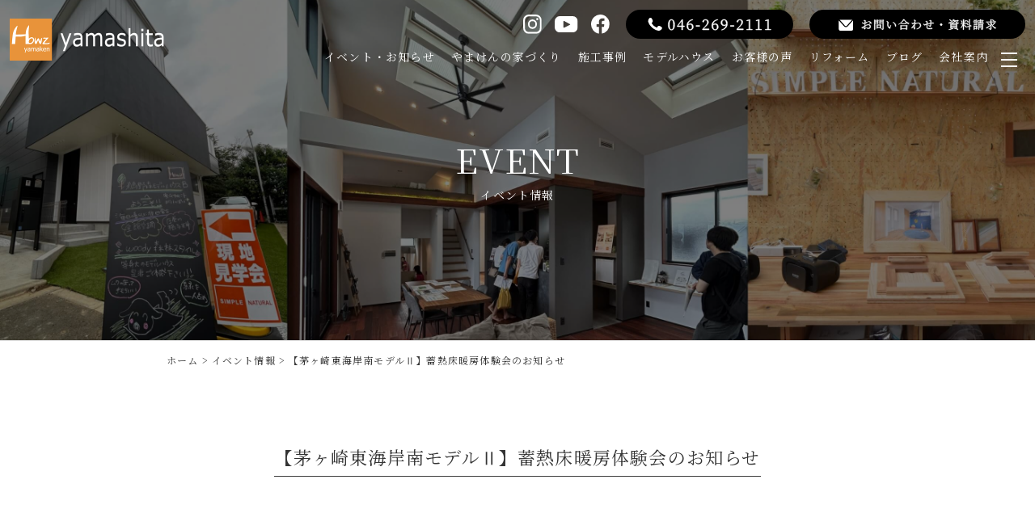

--- FILE ---
content_type: text/html; charset=UTF-8
request_url: https://www.howz-yamaken.co.jp/event/20190107/
body_size: 19106
content:
<!DOCTYPE html>
<html lang="ja">

<head>
      <!-- Google Tag Manager -->
    <script>
      (function(w, d, s, l, i) {
        w[l] = w[l] || [];
        w[l].push({
          'gtm.start': new Date().getTime(),
          event: 'gtm.js'
        });
        var f = d.getElementsByTagName(s)[0],
          j = d.createElement(s),
          dl = l != 'dataLayer' ? '&l=' + l : '';
        j.async = true;
        j.src =
          'https://www.googletagmanager.com/gtm.js?id=' + i + dl;
        f.parentNode.insertBefore(j, f);
      })(window, document, 'script', 'dataLayer', 'GTM-KXHZTG5P');
    </script>
    <!-- End Google Tag Manager -->
    <!-- Google Tag Manager -->
    <script>
      (function(w, d, s, l, i) {
        w[l] = w[l] || [];
        w[l].push({
          'gtm.start': new Date().getTime(),
          event: 'gtm.js'
        });
        var f = d.getElementsByTagName(s)[0],
          j = d.createElement(s),
          dl = l != 'dataLayer' ? '&l=' + l : '';
        j.async = true;
        j.src =
          'https://www.googletagmanager.com/gtm.js?id=' + i + dl;
        f.parentNode.insertBefore(j, f);
      })(window, document, 'script', 'dataLayer', 'GTM-M5S8FJZ8');
    </script>
    <!-- End Google Tag Manager -->
    <script src="https://connect.facebook.net/signals/config/580719659541908?v=2.9.134&r=stable&domain=www.howz-yamaken.co.jp" async=""></script>
    <script async="" src="https://connect.facebook.net/en_US/fbevents.js"></script>
    <!-- Facebook Pixel Code -->
    <script>
      ! function(f, b, e, v, n, t, s) {
        if (f.fbq) return;
        n = f.fbq = function() {
          n.callMethod ?
            n.callMethod.apply(n, arguments) : n.queue.push(arguments)
        };
        if (!f._fbq) f._fbq = n;
        n.push = n;
        n.loaded = !0;
        n.version = '2.0';
        n.queue = [];
        t = b.createElement(e);
        t.async = !0;
        t.src = v;
        s = b.getElementsByTagName(e)[0];
        s.parentNode.insertBefore(t, s)
      }(window, document, 'script',
        'https://connect.facebook.net/en_US/fbevents.js');
      fbq('init', '580719659541908');
      fbq('track', 'PageView');
    </script>
    <noscript><img height="1" width="1" style="display:none" src="https://www.facebook.com/tr?id=580719659541908&ev=PageView&noscript=1" /></noscript>
    <!-- End Facebook Pixel Code -->
    <meta charset="UTF-8">
  <meta http-equiv="X-UA-Compatible" content="IE=edge">
  <meta name="viewport" content="width=device-width, initial-scale=1.0">
  <meta name="format-detection" content="email=no,telephone=no,address=no">
  <link rel="preconnect" href="https://fonts.googleapis.com">
  <link rel="preconnect" href="https://fonts.gstatic.com" crossorigin>
  <link href="https://fonts.googleapis.com/css2?family=Noto+Sans+JP:wght@400;500;700&family=Noto+Serif+JP:wght@400;600;700&display=swap" rel="stylesheet">
  <title>【茅ヶ崎東海岸南モデルⅡ】蓄熱床暖房体験会のお知らせ | 山下建設株式会社の注文住宅</title>
<meta name='robots' content='max-image-preview:large' />
	<style>img:is([sizes="auto" i], [sizes^="auto," i]) { contain-intrinsic-size: 3000px 1500px }</style>
	
<!-- SEO SIMPLE PACK 3.6.2 -->
<meta name="description" content="新年明けましておめでとうございます。年末年始は長期お休みをいただきまして 誠にありがとうございました。スタッフ一同 お客様の満足度向上に向けて より一層取り組んで参りますので、本年も何卒宜しくお願い申し上げます。  一際寒くなってきたこの季">
<link rel="canonical" href="https://www.howz-yamaken.co.jp/event/20190107/">
<meta property="og:locale" content="ja_JP">
<meta property="og:type" content="article">
<meta property="og:image" content="https://www.howz-yamaken.co.jp/wp/wp-content/uploads/2025/02/OGP.png">
<meta property="og:title" content="【茅ヶ崎東海岸南モデルⅡ】蓄熱床暖房体験会のお知らせ | 山下建設株式会社の注文住宅">
<meta property="og:description" content="新年明けましておめでとうございます。年末年始は長期お休みをいただきまして 誠にありがとうございました。スタッフ一同 お客様の満足度向上に向けて より一層取り組んで参りますので、本年も何卒宜しくお願い申し上げます。  一際寒くなってきたこの季">
<meta property="og:url" content="https://www.howz-yamaken.co.jp/event/20190107/">
<meta property="og:site_name" content="山下建設株式会社の注文住宅">
<meta name="twitter:card" content="summary_large_image">
<!-- Google Analytics (gtag.js) -->
<script async src="https://www.googletagmanager.com/gtag/js?id=G-05X3TX4P15"></script>
<script>
	window.dataLayer = window.dataLayer || [];
	function gtag(){dataLayer.push(arguments);}
	gtag("js", new Date());
	gtag("config", "G-05X3TX4P15");
</script>
	<!-- / SEO SIMPLE PACK -->

<link rel='stylesheet' id='wp-block-library-css' href='https://www.howz-yamaken.co.jp/wp/wp-includes/css/dist/block-library/style.min.css' type='text/css' media='all' />
<style id='classic-theme-styles-inline-css' type='text/css'>
/*! This file is auto-generated */
.wp-block-button__link{color:#fff;background-color:#32373c;border-radius:9999px;box-shadow:none;text-decoration:none;padding:calc(.667em + 2px) calc(1.333em + 2px);font-size:1.125em}.wp-block-file__button{background:#32373c;color:#fff;text-decoration:none}
</style>
<link rel='stylesheet' id='snow-monkey-blocks-accordion-style-css' href='https://www.howz-yamaken.co.jp/wp/wp-content/plugins/snow-monkey-blocks/dist/blocks/accordion/style-index.css?ver=21.0.6' type='text/css' media='all' />
<link rel='stylesheet' id='snow-monkey-blocks-alert-style-css' href='https://www.howz-yamaken.co.jp/wp/wp-content/plugins/snow-monkey-blocks/dist/blocks/alert/style-index.css?ver=21.0.6' type='text/css' media='all' />
<link rel='stylesheet' id='snow-monkey-blocks-balloon-style-css' href='https://www.howz-yamaken.co.jp/wp/wp-content/plugins/snow-monkey-blocks/dist/blocks/balloon/style-index.css?ver=21.0.6' type='text/css' media='all' />
<style id='snow-monkey-blocks-box-style-inline-css' type='text/css'>
.smb-box{--smb-box--background-color:#0000;--smb-box--background-image:initial;--smb-box--background-opacity:1;--smb-box--border-color:var(--_lighter-color-gray);--smb-box--border-style:solid;--smb-box--border-width:0px;--smb-box--border-radius:var(--_global--border-radius);--smb-box--box-shadow:initial;--smb-box--color:inherit;--smb-box--padding:var(--_padding1);border-radius:var(--smb-box--border-radius);border-width:0;box-shadow:var(--smb-box--box-shadow);color:var(--smb-box--color);overflow:visible;padding:var(--smb-box--padding);position:relative}.smb-box--p-s{--smb-box--padding:var(--_padding-1)}.smb-box--p-l{--smb-box--padding:var(--_padding2)}.smb-box__background{background-color:var(--smb-box--background-color);background-image:var(--smb-box--background-image);border:var(--smb-box--border-width) var(--smb-box--border-style) var(--smb-box--border-color);border-radius:var(--smb-box--border-radius);bottom:0;display:block;left:0;opacity:var(--smb-box--background-opacity);position:absolute;right:0;top:0}.smb-box__body{position:relative}.smb-box--has-link{cursor:pointer}.smb-box--has-link:has(:focus-visible){outline:auto;outline:auto -webkit-focus-ring-color}.smb-box__link{display:block!important;height:0!important;position:static!important;text-indent:-99999px!important;width:0!important}:where(.smb-box__body.is-layout-constrained>*){--wp--style--global--content-size:100%;--wp--style--global--wide-size:100%}

</style>
<link rel='stylesheet' id='snow-monkey-blocks-btn-style-css' href='https://www.howz-yamaken.co.jp/wp/wp-content/plugins/snow-monkey-blocks/dist/blocks/btn/style-index.css?ver=23.0.0' type='text/css' media='all' />
<style id='snow-monkey-blocks-btn-box-style-inline-css' type='text/css'>
.smb-btn-box{--smb-btn-box--background-color:#0000;--smb-btn-box--padding:var(--_padding2);--smb-btn--style--ghost--border-color:var(--smb-btn--background-color,currentColor);--smb-btn--style--ghost--color:currentColor;background-color:var(--smb-btn-box--background-color);padding-bottom:var(--smb-btn-box--padding);padding-top:var(--smb-btn-box--padding)}.smb-btn-box__lede{font-weight:700;margin-bottom:var(--_margin-1);text-align:center}.smb-btn-box__btn-wrapper{text-align:center}.smb-btn-box__note{margin-top:var(--_margin-1);text-align:center}.smb-btn-box.is-style-ghost .smb-btn{--smb-btn--color:var(--smb-btn--style--ghost--color);background-color:#0000;border:1px solid var(--smb-btn--style--ghost--border-color)}

</style>
<style id='snow-monkey-blocks-buttons-style-inline-css' type='text/css'>
.smb-buttons{--smb-buttons--gap:var(--_margin1);display:flex;flex-wrap:wrap;gap:var(--smb-buttons--gap)}.smb-buttons.has-text-align-left,.smb-buttons.is-content-justification-left{justify-content:flex-start}.smb-buttons.has-text-align-center,.smb-buttons.is-content-justification-center{justify-content:center}.smb-buttons.has-text-align-right,.smb-buttons.is-content-justification-right{justify-content:flex-end}.smb-buttons.is-content-justification-space-between{justify-content:space-between}.smb-buttons>.smb-btn-wrapper{flex:0 1 auto;margin:0}.smb-buttons>.smb-btn-wrapper--full{flex:1 1 auto}@media not all and (min-width:640px){.smb-buttons>.smb-btn-wrapper--more-wider{flex:1 1 auto}}

</style>
<link rel='stylesheet' id='snow-monkey-blocks-categories-list-style-css' href='https://www.howz-yamaken.co.jp/wp/wp-content/plugins/snow-monkey-blocks/dist/blocks/categories-list/style-index.css?ver=21.0.6' type='text/css' media='all' />
<style id='snow-monkey-blocks-container-style-inline-css' type='text/css'>
.smb-container__body{margin-left:auto;margin-right:auto;max-width:100%}.smb-container--no-gutters{padding-left:0!important;padding-right:0!important}:where(.smb-container__body.is-layout-constrained>*){--wp--style--global--content-size:100%;--wp--style--global--wide-size:100%}

</style>
<style id='snow-monkey-blocks-contents-outline-style-inline-css' type='text/css'>
.smb-contents-outline{--smb-contents-outline--background-color:var(--wp--preset--color--sm-lightest-gray);--smb-contents-outline--color:inherit;background-color:var(--smb-contents-outline--background-color);color:var(--smb-contents-outline--color);padding:0!important}.smb-contents-outline .wpco{background-color:inherit;color:inherit}

</style>
<style id='snow-monkey-blocks-countdown-style-inline-css' type='text/css'>
.smb-countdown{--smb-countdown--gap:var(--_margin-2);--smb-countdown--numeric-color:currentColor;--smb-countdown--clock-color:currentColor}.smb-countdown__list{align-items:center;align-self:center;display:flex;flex-direction:row;flex-wrap:wrap;list-style-type:none;margin-left:0;padding-left:0}.smb-countdown__list-item{margin:0 var(--smb-countdown--gap);text-align:center}.smb-countdown__list-item:first-child{margin-left:0}.smb-countdown__list-item:last-child{margin-right:0}.smb-countdown__list-item__numeric{color:var(--smb-countdown--numeric-color);display:block;--_font-size-level:3;font-size:var(--_fluid-font-size);font-weight:700;line-height:var(--_line-height)}.smb-countdown__list-item__clock{color:var(--smb-countdown--clock-color);display:block;--_font-size-level:-1;font-size:var(--_font-size);line-height:var(--_line-height)}.smb-countdown .align-center{justify-content:center}.smb-countdown .align-left{justify-content:flex-start}.smb-countdown .align-right{justify-content:flex-end}.is-style-inline .smb-countdown__list-item__clock,.is-style-inline .smb-countdown__list-item__numeric{display:inline}

</style>
<style id='snow-monkey-blocks-directory-structure-style-inline-css' type='text/css'>
.smb-directory-structure{--smb-directory-structure--background-color:var(--_lightest-color-gray);--smb-directory-structure--padding:var(--_padding1);--smb-directory-structure--gap:var(--_margin-2);--smb-directory-structure--icon-color:inherit;background-color:var(--smb-directory-structure--background-color);overflow-x:auto;overflow-y:hidden;padding:var(--smb-directory-structure--padding)}.smb-directory-structure>*+*{margin-top:var(--smb-directory-structure--gap)}.smb-directory-structure__item p{align-items:flex-start;display:flex;flex-wrap:nowrap}.smb-directory-structure .fa-fw{color:var(--smb-directory-structure--icon-color);width:auto}.smb-directory-structure .svg-inline--fa{display:var(--fa-display,inline-block);height:1em;overflow:visible;vertical-align:-.125em}.smb-directory-structure__item__name{margin-left:.5em;white-space:nowrap}.smb-directory-structure__item__list{margin-left:1.5em}.smb-directory-structure__item__list>*{margin-top:var(--smb-directory-structure--gap)}

</style>
<style id='snow-monkey-blocks-evaluation-star-style-inline-css' type='text/css'>
.smb-evaluation-star{--smb-evaluation-star--gap:var(--_margin-2);--smb-evaluation-star--icon-color:#f9bb2d;--smb-evaluation-star--numeric-color:currentColor;align-items:center;display:flex;gap:var(--smb-evaluation-star--gap)}.smb-evaluation-star--title-right .smb-evaluation-star__title{order:1}.smb-evaluation-star__body{display:inline-flex;gap:var(--smb-evaluation-star--gap)}.smb-evaluation-star__numeric{color:var(--smb-evaluation-star--numeric-color);font-weight:700}.smb-evaluation-star__numeric--right{order:1}.smb-evaluation-star__icon{color:var(--smb-evaluation-star--icon-color);display:inline-block}.smb-evaluation-star .svg-inline--fa{display:var(--fa-display,inline-block);height:1em;overflow:visible;vertical-align:-.125em}

</style>
<style id='snow-monkey-blocks-faq-style-inline-css' type='text/css'>
.smb-faq{--smb-faq--border-color:var(--_lighter-color-gray);--smb-faq--label-color:initial;--smb-faq--item-gap:var(--_margin1);--smb-faq--item-question-label-color:currentColor;--smb-faq--item-answer-label-color:currentColor;border-top:1px solid var(--smb-faq--border-color)}.smb-faq__item{border-bottom:1px solid var(--smb-faq--border-color);padding:var(--_padding1) 0}.smb-faq__item__answer,.smb-faq__item__question{display:flex;flex-direction:row;flex-wrap:nowrap}.smb-faq__item__answer__label,.smb-faq__item__question__label{flex:0 0 0%;margin-right:var(--smb-faq--item-gap);margin-top:calc(var(--_half-leading)*-1em - .125em);--_font-size-level:3;font-size:var(--_fluid-font-size);font-weight:400;line-height:var(--_line-height);min-width:.8em}.smb-faq__item__answer__body,.smb-faq__item__question__body{flex:1 1 auto;margin-top:calc(var(--_half-leading)*-1em)}.smb-faq__item__question{font-weight:700;margin:0 0 var(--smb-faq--item-gap)}.smb-faq__item__question__label{color:var(--smb-faq--item-question-label-color)}.smb-faq__item__answer__label{color:var(--smb-faq--item-answer-label-color)}:where(.smb-faq__item__answer__body.is-layout-constrained>*){--wp--style--global--content-size:100%;--wp--style--global--wide-size:100%}

</style>
<style id='snow-monkey-blocks-flex-style-inline-css' type='text/css'>
.smb-flex{--smb-flex--box-shadow:none;box-shadow:var(--smb-flex--box-shadow);flex-direction:column}.smb-flex.is-horizontal{flex-direction:row}.smb-flex.is-vertical{flex-direction:column}.smb-flex>*{--smb--flex-grow:0;--smb--flex-shrink:1;--smb--flex-basis:auto;flex-basis:var(--smb--flex-basis);flex-grow:var(--smb--flex-grow);flex-shrink:var(--smb--flex-shrink);min-width:0}

</style>
<style id='snow-monkey-blocks-grid-style-inline-css' type='text/css'>
.smb-grid{--smb-grid--gap:0px;--smb-grid--column-auto-repeat:auto-fit;--smb-grid--columns:1;--smb-grid--column-min-width:250px;--smb-grid--grid-template-columns:none;--smb-grid--rows:1;--smb-grid--grid-template-rows:none;display:grid;gap:var(--smb-grid--gap)}.smb-grid>*{--smb--justify-self:stretch;--smb--align-self:stretch;--smb--grid-column:auto;--smb--grid-row:auto;align-self:var(--smb--align-self);grid-column:var(--smb--grid-column);grid-row:var(--smb--grid-row);justify-self:var(--smb--justify-self);margin-bottom:0;margin-top:0;min-width:0}.smb-grid--columns\:columns{grid-template-columns:repeat(var(--smb-grid--columns),1fr)}.smb-grid--columns\:min{grid-template-columns:repeat(var(--smb-grid--column-auto-repeat),minmax(min(var(--smb-grid--column-min-width),100%),1fr))}.smb-grid--columns\:free{grid-template-columns:var(--smb-grid--grid-template-columns)}.smb-grid--rows\:rows{grid-template-rows:repeat(var(--smb-grid--rows),1fr)}.smb-grid--rows\:free{grid-template-rows:var(--smb-grid--grid-template-rows)}

</style>
<link rel='stylesheet' id='snow-monkey-blocks-hero-header-style-css' href='https://www.howz-yamaken.co.jp/wp/wp-content/plugins/snow-monkey-blocks/dist/blocks/hero-header/style-index.css?ver=21.0.6' type='text/css' media='all' />
<link rel='stylesheet' id='snow-monkey-blocks-information-style-css' href='https://www.howz-yamaken.co.jp/wp/wp-content/plugins/snow-monkey-blocks/dist/blocks/information/style-index.css?ver=21.0.6' type='text/css' media='all' />
<link rel='stylesheet' id='snow-monkey-blocks-items-style-css' href='https://www.howz-yamaken.co.jp/wp/wp-content/plugins/snow-monkey-blocks/dist/blocks/items/style-index.css?ver=23.0.1' type='text/css' media='all' />
<style id='snow-monkey-blocks-list-style-inline-css' type='text/css'>
.smb-list{--smb-list--gap:var(--_margin-2)}.smb-list ul{list-style:none!important}.smb-list ul *>li:first-child,.smb-list ul li+li{margin-top:var(--smb-list--gap)}.smb-list ul>li{position:relative}.smb-list ul>li .smb-list__icon{left:-1.5em;position:absolute}

</style>
<link rel='stylesheet' id='snow-monkey-blocks-media-text-style-css' href='https://www.howz-yamaken.co.jp/wp/wp-content/plugins/snow-monkey-blocks/dist/blocks/media-text/style-index.css?ver=21.0.6' type='text/css' media='all' />
<link rel='stylesheet' id='snow-monkey-blocks-panels-style-css' href='https://www.howz-yamaken.co.jp/wp/wp-content/plugins/snow-monkey-blocks/dist/blocks/panels/style-index.css?ver=23.0.2' type='text/css' media='all' />
<style id='snow-monkey-blocks-price-menu-style-inline-css' type='text/css'>
.smb-price-menu{--smb-price-menu--border-color:var(--_lighter-color-gray);--smb-price-menu--item-padding:var(--_padding-1);border-top:1px solid var(--smb-price-menu--border-color)}.smb-price-menu>.smb-price-menu__item{margin-bottom:0;margin-top:0}.smb-price-menu__item{border-bottom:1px solid var(--smb-price-menu--border-color);padding:var(--smb-price-menu--item-padding) 0}@media(min-width:640px){.smb-price-menu__item{align-items:center;display:flex;flex-direction:row;flex-wrap:nowrap;justify-content:space-between}.smb-price-menu__item>*{flex:0 0 auto}}

</style>
<link rel='stylesheet' id='snow-monkey-blocks-pricing-table-style-css' href='https://www.howz-yamaken.co.jp/wp/wp-content/plugins/snow-monkey-blocks/dist/blocks/pricing-table/style-index.css?ver=21.0.6' type='text/css' media='all' />
<style id='snow-monkey-blocks-rating-box-style-inline-css' type='text/css'>
.smb-rating-box{--smb-rating-box--gap:var(--_margin-1);--smb-rating-box--bar-border-radius:var(--_global--border-radius);--smb-rating-box--bar-background-color:var(--_lighter-color-gray);--smb-rating-box--bar-height:1rem;--smb-rating-box--rating-background-color:#f9bb2d}.smb-rating-box>.smb-rating-box__item__title{margin-bottom:var(--_margin-2)}.smb-rating-box__body>*+*{margin-top:var(--smb-rating-box--gap)}.smb-rating-box__item{display:grid;gap:var(--_margin-2)}.smb-rating-box__item__body{align-items:end;display:grid;gap:var(--_margin1);grid-template-columns:1fr auto}.smb-rating-box__item__numeric{--_font-size-level:-2;font-size:var(--_font-size);line-height:var(--_line-height)}.smb-rating-box__item__evaluation{grid-column:1/-1}.smb-rating-box__item__evaluation__bar,.smb-rating-box__item__evaluation__rating{border-radius:var(--smb-rating-box--bar-border-radius);height:var(--smb-rating-box--bar-height)}.smb-rating-box__item__evaluation__bar{background-color:var(--smb-rating-box--bar-background-color);position:relative}.smb-rating-box__item__evaluation__rating{background-color:var(--smb-rating-box--rating-background-color);left:0;position:absolute;top:0}.smb-rating-box__item__evaluation__numeric{bottom:calc(var(--smb-rating-box--bar-height) + var(--_s-2));position:absolute;right:0;--_font-size-level:-2;font-size:var(--_font-size);line-height:var(--_line-height)}

</style>
<style id='snow-monkey-blocks-read-more-box-style-inline-css' type='text/css'>
.smb-read-more-box{--smb-read-more-box--content-height:100px;--smb-read-more-box--mask-color:var(--_global--background-color,#fff)}.smb-read-more-box__content{--_transition-duration:var(--_global--transition-duration);--_transition-function-timing:var(--_global--transition-function-timing);--_transition-delay:var(--_global--transition-delay);overflow:hidden;position:relative;transition:height var(--_transition-duration) var(--_transition-function-timing) var(--_transition-delay)}.smb-read-more-box__content[aria-hidden=true]{height:var(--smb-read-more-box--content-height)}.smb-read-more-box__action{display:flex;flex-wrap:wrap;margin-top:var(--_padding-1)}.smb-read-more-box__action.is-content-justification-left{justify-content:start}.smb-read-more-box__action.is-content-justification-center{justify-content:center}.smb-read-more-box__action.is-content-justification-right{justify-content:end}.smb-read-more-box__btn-wrapper.smb-btn-wrapper--full{flex-grow:1}.smb-read-more-box__button{cursor:pointer}.smb-read-more-box--has-mask .smb-read-more-box__content[aria-hidden=true]:after{background:linear-gradient(to bottom,#0000 0,var(--smb-read-more-box--mask-color) 100%);content:"";display:block;height:50px;inset:auto 0 0 0;position:absolute}.smb-read-more-box.is-style-ghost .smb-read-more-box__button{--smb-btn--color:var(--smb-btn--style--ghost--color);background-color:#0000;border:1px solid var(--smb-btn--style--ghost--border-color)}.smb-read-more-box.is-style-text .smb-read-more-box__button{--smb-btn--background-color:#0000;--smb-btn--color:var(--smb-btn--style--text--color);--smb-btn--padding:0px;border:none}:where(.smb-read-more-box__content.is-layout-constrained>*){--wp--style--global--content-size:100%;--wp--style--global--wide-size:100%}

</style>
<link rel='stylesheet' id='snow-monkey-blocks-section-style-css' href='https://www.howz-yamaken.co.jp/wp/wp-content/plugins/snow-monkey-blocks/dist/blocks/section/style-index.css?ver=21.0.6' type='text/css' media='all' />
<link rel='stylesheet' id='snow-monkey-blocks-section-break-the-grid-style-css' href='https://www.howz-yamaken.co.jp/wp/wp-content/plugins/snow-monkey-blocks/dist/blocks/section-break-the-grid/style-index.css?ver=21.0.6' type='text/css' media='all' />
<style id='snow-monkey-blocks-section-side-heading-style-inline-css' type='text/css'>
.smb-section-side-heading__header,.smb-section-side-heading__subtitle,.smb-section-side-heading__title{text-align:left}.smb-section-side-heading__header>*{text-align:inherit}.smb-section-side-heading__lede-wrapper{justify-content:flex-start}.smb-section-side-heading>.smb-section__inner>.c-container>.smb-section__contents-wrapper>.c-row{justify-content:space-between}@media not all and (min-width:640px){.smb-section-side-heading :where(.smb-section__contents-wrapper>.c-row>*+*){margin-top:var(--_margin2)}}

</style>
<link rel='stylesheet' id='snow-monkey-blocks-section-with-bgimage-style-css' href='https://www.howz-yamaken.co.jp/wp/wp-content/plugins/snow-monkey-blocks/dist/blocks/section-with-bgimage/style-index.css?ver=21.0.6' type='text/css' media='all' />
<style id='snow-monkey-blocks-section-with-bgvideo-style-inline-css' type='text/css'>
.smb-section-with-bgvideo>.smb-section-with-bgimage__bgimage>*{display:none!important}

</style>
<style id='snow-monkey-blocks-slider-style-inline-css' type='text/css'>
.smb-slider>.smb-slider__canvas.slick-initialized{margin-bottom:0;padding-bottom:0}.smb-slider--16to9 .smb-slider__item__figure,.smb-slider--4to3 .smb-slider__item__figure{position:relative}.smb-slider--16to9 .smb-slider__item__figure:before,.smb-slider--4to3 .smb-slider__item__figure:before{content:"";display:block}.smb-slider--16to9 .smb-slider__item__figure>img,.smb-slider--4to3 .smb-slider__item__figure>img{bottom:0;height:100%;left:0;object-fit:cover;object-position:50% 50%;position:absolute;right:0;top:0}.smb-slider--16to9 .smb-slider__item__figure:before{padding-top:56.25%}.smb-slider--4to3 .smb-slider__item__figure:before{padding-top:75%}.smb-slider__canvas{padding-bottom:35px;visibility:hidden}.smb-slider__canvas.slick-slider{margin-bottom:0}.smb-slider__canvas.slick-initialized{visibility:visible}.smb-slider__canvas.slick-initialized .slick-slide{align-items:center;display:flex;flex-direction:column;justify-content:center}.smb-slider__canvas.slick-initialized .slick-slide>*{flex:1 1 auto}.smb-slider__canvas[dir=rtl] .slick-next{left:10px;right:auto}.smb-slider__canvas[dir=rtl] .slick-prev{left:auto;right:10px}.smb-slider__canvas[dir=rtl] .smb-slider__item__caption{direction:ltr}.smb-slider__item__figure,.smb-slider__item__figure>img{width:100%}.smb-slider__item__caption{display:flex;flex-direction:row;justify-content:center;margin-top:var(--_margin-1);--_font-size-level:-1;font-size:var(--_font-size);line-height:var(--_line-height)}.smb-slider .slick-next{right:10px;z-index:1}.smb-slider .slick-prev{left:10px;z-index:1}.smb-slider .slick-dots{bottom:0;line-height:1;position:static}

</style>
<link rel='stylesheet' id='snow-monkey-blocks-spider-contents-slider-style-css' href='https://www.howz-yamaken.co.jp/wp/wp-content/plugins/snow-monkey-blocks/dist/blocks/spider-contents-slider/style-index.css?ver=21.0.6' type='text/css' media='all' />
<link rel='stylesheet' id='snow-monkey-blocks-spider-slider-style-css' href='https://www.howz-yamaken.co.jp/wp/wp-content/plugins/snow-monkey-blocks/dist/blocks/spider-slider/style-index.css?ver=21.0.6' type='text/css' media='all' />
<link rel='stylesheet' id='snow-monkey-blocks-spider-pickup-slider-style-css' href='https://www.howz-yamaken.co.jp/wp/wp-content/plugins/snow-monkey-blocks/dist/blocks/spider-pickup-slider/style-index.css?ver=21.0.6' type='text/css' media='all' />
<link rel='stylesheet' id='snow-monkey-blocks-step-style-css' href='https://www.howz-yamaken.co.jp/wp/wp-content/plugins/snow-monkey-blocks/dist/blocks/step/style-index.css?ver=21.0.6' type='text/css' media='all' />
<link rel='stylesheet' id='snow-monkey-blocks-tabs-style-css' href='https://www.howz-yamaken.co.jp/wp/wp-content/plugins/snow-monkey-blocks/dist/blocks/tabs/style-index.css?ver=22.2.3' type='text/css' media='all' />
<style id='snow-monkey-blocks-taxonomy-terms-style-inline-css' type='text/css'>
.smb-taxonomy-terms__item>a{align-items:center;display:inline-flex!important}.smb-taxonomy-terms__item__count{display:inline-block;margin-left:.4em;text-decoration:none}.smb-taxonomy-terms__item__count span{align-items:center;display:inline-flex}.smb-taxonomy-terms__item__count span:before{content:"(";font-size:.8em}.smb-taxonomy-terms__item__count span:after{content:")";font-size:.8em}.smb-taxonomy-terms.is-style-tag .smb-taxonomy-terms__list{list-style:none;margin-left:0;padding-left:0}.smb-taxonomy-terms.is-style-tag .smb-taxonomy-terms__item{display:inline-block;margin:4px 4px 4px 0}.smb-taxonomy-terms.is-style-slash .smb-taxonomy-terms__list{display:flex;flex-wrap:wrap;list-style:none;margin-left:0;padding-left:0}.smb-taxonomy-terms.is-style-slash .smb-taxonomy-terms__item{display:inline-block}.smb-taxonomy-terms.is-style-slash .smb-taxonomy-terms__item:not(:last-child):after{content:"/";display:inline-block;margin:0 .5em}

</style>
<style id='snow-monkey-blocks-testimonial-style-inline-css' type='text/css'>
.smb-testimonial__item{display:flex;flex-direction:row;flex-wrap:nowrap;justify-content:center}.smb-testimonial__item__figure{border-radius:100%;flex:0 0 auto;height:48px;margin-right:var(--_margin-1);margin-top:calc(var(--_half-leading)*1rem);overflow:hidden;width:48px}.smb-testimonial__item__figure img{height:100%;object-fit:cover;object-position:50% 50%;width:100%}.smb-testimonial__item__body{flex:1 1 auto;max-width:100%}.smb-testimonial__item__name{--_font-size-level:-2;font-size:var(--_font-size);line-height:var(--_line-height)}.smb-testimonial__item__name a{color:inherit}.smb-testimonial__item__lede{--_font-size-level:-2;font-size:var(--_font-size);line-height:var(--_line-height)}.smb-testimonial__item__lede a{color:inherit}.smb-testimonial__item__content{margin-bottom:var(--_margin-1);--_font-size-level:-1;font-size:var(--_font-size);line-height:var(--_line-height)}.smb-testimonial__item__content:after{background-color:currentColor;content:"";display:block;height:1px;margin-top:var(--_margin-1);width:2rem}

</style>
<style id='snow-monkey-blocks-thumbnail-gallery-style-inline-css' type='text/css'>
.smb-thumbnail-gallery>.smb-thumbnail-gallery__canvas.slick-initialized{margin-bottom:0}.smb-thumbnail-gallery{--smb-thumbnail-gallery--dots-gap:var(--_margin-1)}.smb-thumbnail-gallery__canvas{visibility:hidden}.smb-thumbnail-gallery__canvas.slick-initialized{visibility:visible}.smb-thumbnail-gallery__canvas .slick-dots{display:flex;flex-wrap:wrap;margin:var(--_margin-1) calc(var(--smb-thumbnail-gallery--dots-gap)*-1*.5) calc(var(--smb-thumbnail-gallery--dots-gap)*-1);position:static;width:auto}.smb-thumbnail-gallery__canvas .slick-dots>li{flex:0 0 25%;height:auto;margin:0;margin-bottom:var(---smb-thumbnail-gallery--dots-gap);max-width:25%;padding-left:calc(var(--smb-thumbnail-gallery--dots-gap)*.5);padding-right:calc(var(--smb-thumbnail-gallery--dots-gap)*.5);width:auto}.smb-thumbnail-gallery__item__figure>img{width:100%}.smb-thumbnail-gallery__item__caption{display:flex;flex-direction:row;justify-content:center;margin-top:var(--_margin-1);--_font-size-level:-1;font-size:var(--_font-size);line-height:var(--_line-height)}.smb-thumbnail-gallery__nav{display:none!important}.smb-thumbnail-gallery .slick-next{right:10px;z-index:1}.smb-thumbnail-gallery .slick-prev{left:10px;z-index:1}.smb-thumbnail-gallery .slick-dots{bottom:0;line-height:1;position:static}

</style>
<link rel='stylesheet' id='slick-carousel-css' href='https://www.howz-yamaken.co.jp/wp/wp-content/plugins/snow-monkey-blocks/dist/packages/slick/slick.css?ver=1749507614' type='text/css' media='all' />
<link rel='stylesheet' id='slick-carousel-theme-css' href='https://www.howz-yamaken.co.jp/wp/wp-content/plugins/snow-monkey-blocks/dist/packages/slick/slick-theme.css?ver=1749507614' type='text/css' media='all' />
<link rel='stylesheet' id='spider-css' href='https://www.howz-yamaken.co.jp/wp/wp-content/plugins/snow-monkey-blocks/dist/packages/spider/dist/css/spider.css?ver=1749507614' type='text/css' media='all' />
<link rel='stylesheet' id='snow-monkey-blocks-css' href='https://www.howz-yamaken.co.jp/wp/wp-content/plugins/snow-monkey-blocks/dist/css/blocks.css?ver=1749507614' type='text/css' media='all' />
<link rel='stylesheet' id='sass-basis-css' href='https://www.howz-yamaken.co.jp/wp/wp-content/plugins/snow-monkey-blocks/dist/css/fallback.css?ver=1749507614' type='text/css' media='all' />
<link rel='stylesheet' id='snow-monkey-blocks/nopro-css' href='https://www.howz-yamaken.co.jp/wp/wp-content/plugins/snow-monkey-blocks/dist/css/nopro.css?ver=1749507614' type='text/css' media='all' />
<link rel='stylesheet' id='snow-monkey-editor-css' href='https://www.howz-yamaken.co.jp/wp/wp-content/plugins/snow-monkey-editor/dist/css/app.css?ver=1749507616' type='text/css' media='all' />
<link rel='stylesheet' id='snow-monkey-editor@front-css' href='https://www.howz-yamaken.co.jp/wp/wp-content/plugins/snow-monkey-editor/dist/css/front.css?ver=1749507616' type='text/css' media='all' />
<style id='global-styles-inline-css' type='text/css'>
:root{--wp--preset--aspect-ratio--square: 1;--wp--preset--aspect-ratio--4-3: 4/3;--wp--preset--aspect-ratio--3-4: 3/4;--wp--preset--aspect-ratio--3-2: 3/2;--wp--preset--aspect-ratio--2-3: 2/3;--wp--preset--aspect-ratio--16-9: 16/9;--wp--preset--aspect-ratio--9-16: 9/16;--wp--preset--color--black: #000000;--wp--preset--color--cyan-bluish-gray: #abb8c3;--wp--preset--color--white: #ffffff;--wp--preset--color--pale-pink: #f78da7;--wp--preset--color--vivid-red: #cf2e2e;--wp--preset--color--luminous-vivid-orange: #ff6900;--wp--preset--color--luminous-vivid-amber: #fcb900;--wp--preset--color--light-green-cyan: #7bdcb5;--wp--preset--color--vivid-green-cyan: #00d084;--wp--preset--color--pale-cyan-blue: #8ed1fc;--wp--preset--color--vivid-cyan-blue: #0693e3;--wp--preset--color--vivid-purple: #9b51e0;--wp--preset--color--gray: #808080;--wp--preset--color--lightgray: #d3d3d3;--wp--preset--color--red: #ff0000;--wp--preset--color--blue: #17337a;--wp--preset--color--green: #00821C;--wp--preset--color--orange: #ff6600;--wp--preset--gradient--vivid-cyan-blue-to-vivid-purple: linear-gradient(135deg,rgba(6,147,227,1) 0%,rgb(155,81,224) 100%);--wp--preset--gradient--light-green-cyan-to-vivid-green-cyan: linear-gradient(135deg,rgb(122,220,180) 0%,rgb(0,208,130) 100%);--wp--preset--gradient--luminous-vivid-amber-to-luminous-vivid-orange: linear-gradient(135deg,rgba(252,185,0,1) 0%,rgba(255,105,0,1) 100%);--wp--preset--gradient--luminous-vivid-orange-to-vivid-red: linear-gradient(135deg,rgba(255,105,0,1) 0%,rgb(207,46,46) 100%);--wp--preset--gradient--very-light-gray-to-cyan-bluish-gray: linear-gradient(135deg,rgb(238,238,238) 0%,rgb(169,184,195) 100%);--wp--preset--gradient--cool-to-warm-spectrum: linear-gradient(135deg,rgb(74,234,220) 0%,rgb(151,120,209) 20%,rgb(207,42,186) 40%,rgb(238,44,130) 60%,rgb(251,105,98) 80%,rgb(254,248,76) 100%);--wp--preset--gradient--blush-light-purple: linear-gradient(135deg,rgb(255,206,236) 0%,rgb(152,150,240) 100%);--wp--preset--gradient--blush-bordeaux: linear-gradient(135deg,rgb(254,205,165) 0%,rgb(254,45,45) 50%,rgb(107,0,62) 100%);--wp--preset--gradient--luminous-dusk: linear-gradient(135deg,rgb(255,203,112) 0%,rgb(199,81,192) 50%,rgb(65,88,208) 100%);--wp--preset--gradient--pale-ocean: linear-gradient(135deg,rgb(255,245,203) 0%,rgb(182,227,212) 50%,rgb(51,167,181) 100%);--wp--preset--gradient--electric-grass: linear-gradient(135deg,rgb(202,248,128) 0%,rgb(113,206,126) 100%);--wp--preset--gradient--midnight: linear-gradient(135deg,rgb(2,3,129) 0%,rgb(40,116,252) 100%);--wp--preset--gradient--vivid-green-cyan-to-vivid-cyan-blue: linear-gradient(135deg,rgba(0,208,132,1) 0%,rgba(6,147,227,1) 100%);--wp--preset--font-size--small: 13px;--wp--preset--font-size--medium: 20px;--wp--preset--font-size--large: 36px;--wp--preset--font-size--x-large: 42px;--wp--preset--spacing--20: 0.44rem;--wp--preset--spacing--30: 0.67rem;--wp--preset--spacing--40: 1rem;--wp--preset--spacing--50: 1.5rem;--wp--preset--spacing--60: 2.25rem;--wp--preset--spacing--70: 3.38rem;--wp--preset--spacing--80: 5.06rem;--wp--preset--shadow--natural: 6px 6px 9px rgba(0, 0, 0, 0.2);--wp--preset--shadow--deep: 12px 12px 50px rgba(0, 0, 0, 0.4);--wp--preset--shadow--sharp: 6px 6px 0px rgba(0, 0, 0, 0.2);--wp--preset--shadow--outlined: 6px 6px 0px -3px rgba(255, 255, 255, 1), 6px 6px rgba(0, 0, 0, 1);--wp--preset--shadow--crisp: 6px 6px 0px rgba(0, 0, 0, 1);}:where(.is-layout-flex){gap: 0.5em;}:where(.is-layout-grid){gap: 0.5em;}body .is-layout-flex{display: flex;}.is-layout-flex{flex-wrap: wrap;align-items: center;}.is-layout-flex > :is(*, div){margin: 0;}body .is-layout-grid{display: grid;}.is-layout-grid > :is(*, div){margin: 0;}:where(.wp-block-columns.is-layout-flex){gap: 2em;}:where(.wp-block-columns.is-layout-grid){gap: 2em;}:where(.wp-block-post-template.is-layout-flex){gap: 1.25em;}:where(.wp-block-post-template.is-layout-grid){gap: 1.25em;}.has-black-color{color: var(--wp--preset--color--black) !important;}.has-cyan-bluish-gray-color{color: var(--wp--preset--color--cyan-bluish-gray) !important;}.has-white-color{color: var(--wp--preset--color--white) !important;}.has-pale-pink-color{color: var(--wp--preset--color--pale-pink) !important;}.has-vivid-red-color{color: var(--wp--preset--color--vivid-red) !important;}.has-luminous-vivid-orange-color{color: var(--wp--preset--color--luminous-vivid-orange) !important;}.has-luminous-vivid-amber-color{color: var(--wp--preset--color--luminous-vivid-amber) !important;}.has-light-green-cyan-color{color: var(--wp--preset--color--light-green-cyan) !important;}.has-vivid-green-cyan-color{color: var(--wp--preset--color--vivid-green-cyan) !important;}.has-pale-cyan-blue-color{color: var(--wp--preset--color--pale-cyan-blue) !important;}.has-vivid-cyan-blue-color{color: var(--wp--preset--color--vivid-cyan-blue) !important;}.has-vivid-purple-color{color: var(--wp--preset--color--vivid-purple) !important;}.has-black-background-color{background-color: var(--wp--preset--color--black) !important;}.has-cyan-bluish-gray-background-color{background-color: var(--wp--preset--color--cyan-bluish-gray) !important;}.has-white-background-color{background-color: var(--wp--preset--color--white) !important;}.has-pale-pink-background-color{background-color: var(--wp--preset--color--pale-pink) !important;}.has-vivid-red-background-color{background-color: var(--wp--preset--color--vivid-red) !important;}.has-luminous-vivid-orange-background-color{background-color: var(--wp--preset--color--luminous-vivid-orange) !important;}.has-luminous-vivid-amber-background-color{background-color: var(--wp--preset--color--luminous-vivid-amber) !important;}.has-light-green-cyan-background-color{background-color: var(--wp--preset--color--light-green-cyan) !important;}.has-vivid-green-cyan-background-color{background-color: var(--wp--preset--color--vivid-green-cyan) !important;}.has-pale-cyan-blue-background-color{background-color: var(--wp--preset--color--pale-cyan-blue) !important;}.has-vivid-cyan-blue-background-color{background-color: var(--wp--preset--color--vivid-cyan-blue) !important;}.has-vivid-purple-background-color{background-color: var(--wp--preset--color--vivid-purple) !important;}.has-black-border-color{border-color: var(--wp--preset--color--black) !important;}.has-cyan-bluish-gray-border-color{border-color: var(--wp--preset--color--cyan-bluish-gray) !important;}.has-white-border-color{border-color: var(--wp--preset--color--white) !important;}.has-pale-pink-border-color{border-color: var(--wp--preset--color--pale-pink) !important;}.has-vivid-red-border-color{border-color: var(--wp--preset--color--vivid-red) !important;}.has-luminous-vivid-orange-border-color{border-color: var(--wp--preset--color--luminous-vivid-orange) !important;}.has-luminous-vivid-amber-border-color{border-color: var(--wp--preset--color--luminous-vivid-amber) !important;}.has-light-green-cyan-border-color{border-color: var(--wp--preset--color--light-green-cyan) !important;}.has-vivid-green-cyan-border-color{border-color: var(--wp--preset--color--vivid-green-cyan) !important;}.has-pale-cyan-blue-border-color{border-color: var(--wp--preset--color--pale-cyan-blue) !important;}.has-vivid-cyan-blue-border-color{border-color: var(--wp--preset--color--vivid-cyan-blue) !important;}.has-vivid-purple-border-color{border-color: var(--wp--preset--color--vivid-purple) !important;}.has-vivid-cyan-blue-to-vivid-purple-gradient-background{background: var(--wp--preset--gradient--vivid-cyan-blue-to-vivid-purple) !important;}.has-light-green-cyan-to-vivid-green-cyan-gradient-background{background: var(--wp--preset--gradient--light-green-cyan-to-vivid-green-cyan) !important;}.has-luminous-vivid-amber-to-luminous-vivid-orange-gradient-background{background: var(--wp--preset--gradient--luminous-vivid-amber-to-luminous-vivid-orange) !important;}.has-luminous-vivid-orange-to-vivid-red-gradient-background{background: var(--wp--preset--gradient--luminous-vivid-orange-to-vivid-red) !important;}.has-very-light-gray-to-cyan-bluish-gray-gradient-background{background: var(--wp--preset--gradient--very-light-gray-to-cyan-bluish-gray) !important;}.has-cool-to-warm-spectrum-gradient-background{background: var(--wp--preset--gradient--cool-to-warm-spectrum) !important;}.has-blush-light-purple-gradient-background{background: var(--wp--preset--gradient--blush-light-purple) !important;}.has-blush-bordeaux-gradient-background{background: var(--wp--preset--gradient--blush-bordeaux) !important;}.has-luminous-dusk-gradient-background{background: var(--wp--preset--gradient--luminous-dusk) !important;}.has-pale-ocean-gradient-background{background: var(--wp--preset--gradient--pale-ocean) !important;}.has-electric-grass-gradient-background{background: var(--wp--preset--gradient--electric-grass) !important;}.has-midnight-gradient-background{background: var(--wp--preset--gradient--midnight) !important;}.has-small-font-size{font-size: var(--wp--preset--font-size--small) !important;}.has-medium-font-size{font-size: var(--wp--preset--font-size--medium) !important;}.has-large-font-size{font-size: var(--wp--preset--font-size--large) !important;}.has-x-large-font-size{font-size: var(--wp--preset--font-size--x-large) !important;}
:where(.wp-block-post-template.is-layout-flex){gap: 1.25em;}:where(.wp-block-post-template.is-layout-grid){gap: 1.25em;}
:where(.wp-block-columns.is-layout-flex){gap: 2em;}:where(.wp-block-columns.is-layout-grid){gap: 2em;}
:root :where(.wp-block-pullquote){font-size: 1.5em;line-height: 1.6;}
</style>
<link rel='stylesheet' id='sbd-block-style-post-css' href='https://www.howz-yamaken.co.jp/wp/wp-content/plugins/simpleblogdesign-main-1.0.3/build/style-index.css?ver=1.2.6' type='text/css' media='all' />
<link rel='stylesheet' id='snow-monkey-editor@view-css' href='https://www.howz-yamaken.co.jp/wp/wp-content/plugins/snow-monkey-editor/dist/css/view.css?ver=1749507616' type='text/css' media='all' />
<link rel='stylesheet' id='jqueryuicss-css' href='https://www.howz-yamaken.co.jp/wp/wp-content/themes/YAMAKEN/assets/css/jquery-ui.css' type='text/css' media='all' />
<link rel='stylesheet' id='lightboxcss-css' href='https://www.howz-yamaken.co.jp/wp/wp-content/themes/YAMAKEN/assets/css/luminous-basic.min.css' type='text/css' media='all' />
<link rel='stylesheet' id='swiper-css' href='https://www.howz-yamaken.co.jp/wp/wp-content/themes/YAMAKEN/assets/css/swiper.min.css' type='text/css' media='all' />
<link rel='stylesheet' id='style-css' href='https://www.howz-yamaken.co.jp/wp/wp-content/themes/YAMAKEN/assets/css/style.css?ver=1751324762' type='text/css' media='all' />
<link rel='stylesheet' id='sbd_style-css' href='https://www.howz-yamaken.co.jp/?sbd=1' type='text/css' media='all' />
<link rel='stylesheet' id='sbd-sroll-css-css' href='https://www.howz-yamaken.co.jp/wp/wp-content/plugins/simpleblogdesign-main-1.0.3/addon/scroll-hint/style.css?ver=1.0.0' type='text/css' media='all' />
<script type="text/javascript" src="https://www.howz-yamaken.co.jp/wp/wp-content/plugins/snow-monkey-blocks/dist/js/fontawesome-all.js?ver=1749507614" id="fontawesome6-js" defer="defer" data-wp-strategy="defer"></script>
<script type="text/javascript" src="https://www.howz-yamaken.co.jp/wp/wp-content/plugins/snow-monkey-blocks/dist/packages/spider/dist/js/spider.js?ver=1749507614" id="spider-js" defer="defer" data-wp-strategy="defer"></script>
<script type="text/javascript" src="https://www.howz-yamaken.co.jp/wp/wp-content/plugins/snow-monkey-editor/dist/js/app.js?ver=1749507616" id="snow-monkey-editor-js" defer="defer" data-wp-strategy="defer"></script>
<link rel='shortlink' href='https://www.howz-yamaken.co.jp/?p=2059' />
<noscript><style>.lazyload[data-src]{display:none !important;}</style></noscript><style>.lazyload{background-image:none !important;}.lazyload:before{background-image:none !important;}</style><style>.wp-block-gallery.is-cropped .blocks-gallery-item picture{height:100%;width:100%;}</style><link rel="icon" href="https://www.howz-yamaken.co.jp/wp/wp-content/uploads/2023/09/cropped-favicon-32x32.png" sizes="32x32" />
<link rel="icon" href="https://www.howz-yamaken.co.jp/wp/wp-content/uploads/2023/09/cropped-favicon-192x192.png" sizes="192x192" />
<link rel="apple-touch-icon" href="https://www.howz-yamaken.co.jp/wp/wp-content/uploads/2023/09/cropped-favicon-180x180.png" />
<meta name="msapplication-TileImage" content="https://www.howz-yamaken.co.jp/wp/wp-content/uploads/2023/09/cropped-favicon-270x270.png" />
</head>

<body class="wp-singular event-template-default single single-event postid-2059 wp-theme-YAMAKEN body" id="body">
      <!-- Google Tag Manager (noscript) -->
    <noscript><iframe src="https://www.googletagmanager.com/ns.html?id=GTM-KXHZTG5P" height="0" width="0" style="display:none;visibility:hidden"></iframe></noscript>
    <!-- End Google Tag Manager (noscript) -->
    <!-- Google Tag Manager (noscript) -->
    <noscript><iframe src="https://www.googletagmanager.com/ns.html?id=GTM-M5S8FJZ8" height="0" width="0" style="display:none;visibility:hidden"></iframe></noscript>
    <!-- End Google Tag Manager (noscript) -->
  <header class="header" id="header" data-js-scroll="default">
  <div class="header-inner">
    <div class="header-content">
  <div class="inner">
    <div class="logo">
              <p class="site-title">
          <a href="/" class="site-logo-link">
  <picture><source   type="image/webp" data-srcset="https://www.howz-yamaken.co.jp/wp/wp-content/themes/YAMAKEN/assets/img/common/logo_w.png.webp"><img src="[data-uri]" alt="山下建設株式会社" class="w lazyload" data-js-header-logo="w" data-eio="p" data-src="https://www.howz-yamaken.co.jp/wp/wp-content/themes/YAMAKEN/assets/img/common/logo_w.png" decoding="async" data-eio-rwidth="800" data-eio-rheight="208"></picture><noscript><img src="https://www.howz-yamaken.co.jp/wp/wp-content/themes/YAMAKEN/assets/img/common/logo_w.png" alt="山下建設株式会社" class="w" data-js-header-logo="w" data-eio="l"></noscript>
  <picture><source   type="image/webp" data-srcset="https://www.howz-yamaken.co.jp/wp/wp-content/themes/YAMAKEN/assets/img/common/logo_b.png.webp"><img src="[data-uri]" alt="山下建設株式会社" class="b lazyload" data-js-header-logo="b" data-eio="p" data-src="https://www.howz-yamaken.co.jp/wp/wp-content/themes/YAMAKEN/assets/img/common/logo_b.png" decoding="async" data-eio-rwidth="800" data-eio-rheight="208"></picture><noscript><img src="https://www.howz-yamaken.co.jp/wp/wp-content/themes/YAMAKEN/assets/img/common/logo_b.png" alt="山下建設株式会社" class="b" data-js-header-logo="b" data-eio="l"></noscript>
</a>
        </p>
          </div>
    <div class="common-menu">
      <div class="pc-menu" id="pc-menu">
  <div class="pc-menu-top">
  <div class="sns">
    <div class="sns-items">
      <div class="sns-item sns-item01">
        <a href="https://www.instagram.com/howz_yamaken" class="sns-item-link" aria-label="Instagramを見る" target="_blank" rel="noopener noreferrer nofollow">
          <img src="[data-uri]" alt="" class="w lazyload" data-src="https://www.howz-yamaken.co.jp/wp/wp-content/themes/YAMAKEN/assets/img/common/instagram_w.svg" decoding="async"><noscript><img src="https://www.howz-yamaken.co.jp/wp/wp-content/themes/YAMAKEN/assets/img/common/instagram_w.svg" alt="" class="w" data-eio="l"></noscript>
          <img src="[data-uri]" alt="" class="b lazyload" data-src="https://www.howz-yamaken.co.jp/wp/wp-content/themes/YAMAKEN/assets/img/common/instagram_b.svg" decoding="async"><noscript><img src="https://www.howz-yamaken.co.jp/wp/wp-content/themes/YAMAKEN/assets/img/common/instagram_b.svg" alt="" class="b" data-eio="l"></noscript>
        </a>
      </div>
      <div class="sns-item sns-item02">
        <a href="https://www.youtube.com/channel/UCrkCmaTGBaXeoVTg8BGMCbw" class="sns-item-link" aria-label="YouTubeを見る" target="_blank" rel="noopener noreferrer nofollow">
          <img src="[data-uri]" alt="" class="w lazyload" data-src="https://www.howz-yamaken.co.jp/wp/wp-content/themes/YAMAKEN/assets/img/common/youtube_w.svg" decoding="async"><noscript><img src="https://www.howz-yamaken.co.jp/wp/wp-content/themes/YAMAKEN/assets/img/common/youtube_w.svg" alt="" class="w" data-eio="l"></noscript>
          <img src="[data-uri]" alt="" class="b lazyload" data-src="https://www.howz-yamaken.co.jp/wp/wp-content/themes/YAMAKEN/assets/img/common/youtube_b.svg" decoding="async"><noscript><img src="https://www.howz-yamaken.co.jp/wp/wp-content/themes/YAMAKEN/assets/img/common/youtube_b.svg" alt="" class="b" data-eio="l"></noscript>
        </a>
      </div>
      <div class="sns-item sns-item03">
        <a href="https://www.facebook.com/howzyamaken2111" class="sns-item-link" aria-label="Facebookを見る" target="_blank" rel="noopener noreferrer nofollow">
          <img src="[data-uri]" alt="" class="w lazyload" data-src="https://www.howz-yamaken.co.jp/wp/wp-content/themes/YAMAKEN/assets/img/common/facebook_w.svg" decoding="async"><noscript><img src="https://www.howz-yamaken.co.jp/wp/wp-content/themes/YAMAKEN/assets/img/common/facebook_w.svg" alt="" class="w" data-eio="l"></noscript>
          <img src="[data-uri]" alt="" class="b lazyload" data-src="https://www.howz-yamaken.co.jp/wp/wp-content/themes/YAMAKEN/assets/img/common/facebook_b.svg" decoding="async"><noscript><img src="https://www.howz-yamaken.co.jp/wp/wp-content/themes/YAMAKEN/assets/img/common/facebook_b.svg" alt="" class="b" data-eio="l"></noscript>
        </a>
      </div>
        </div>
</div>
<div class="cta">
  <div class="cta-btn cta-tel">
    <a href="tel:046-269-2111" class="cta-btn-link cta-tel-link" aria-label="電話をする">
      <img src="[data-uri]" alt="" data-src="https://www.howz-yamaken.co.jp/wp/wp-content/themes/YAMAKEN/assets/img/common/tel_pc.svg" decoding="async" class="lazyload"><noscript><img src="https://www.howz-yamaken.co.jp/wp/wp-content/themes/YAMAKEN/assets/img/common/tel_pc.svg" alt="" data-eio="l"></noscript>
    </a>
  </div>
  <div class="cta-btn cta-contact">
    <a href="/contact" class="cta-btn-link cta-contact-link" aria-label="お問い合わせ・資料請求をする">
      <img src="[data-uri]" alt="" data-src="https://www.howz-yamaken.co.jp/wp/wp-content/themes/YAMAKEN/assets/img/common/contact_pc.svg" decoding="async" class="lazyload"><noscript><img src="https://www.howz-yamaken.co.jp/wp/wp-content/themes/YAMAKEN/assets/img/common/contact_pc.svg" alt="" data-eio="l"></noscript>
    </a>
  </div>
</div>
</div>
<div class="pc-menu-bottom">
  <ul class="menu-items">
    <li class="menu-item menu-item01 has-child">
      <a href="/event" class="menu-item-link">イベント・お知らせ</a>
      <div class="menu-child">
        <ul class="menu-child-items">
          <li class="menu-child-item"><a href="/event" class="menu-child-item-link">イベント</a></li>
          <li class="menu-child-item"><a href="/news" class="menu-child-item-link">お知らせ</a></li>
        </ul>
      </div>
    </li>
    <li class="menu-item menu-item02 has-child">
      <a href="/concept" class="menu-item-link">やまけんの家づくり</a>
      <div class="menu-child">
        <ul class="menu-child-items">
          <li class="menu-child-item"><a href="/concept" class="menu-child-item-link">コンセプト</a></li>
          <li class="menu-child-item"><a href="/natural" class="menu-child-item-link">自然素材</a></li>
          <li class="menu-child-item"><a href="/structure" class="menu-child-item-link">構造・工法</a></li>
          <li class="menu-child-item"><a href="/spec" class="menu-child-item-link">性能・仕様</a></li>
          <li class="menu-child-item"><a href="/flow" class="menu-child-item-link">家づくりの流れ</a></li>
          <li class="menu-child-item"><a href="/after-support" class="menu-child-item-link">アフターサポート</a></li>
        </ul>
      </div>
    </li>
    <li class="menu-item menu-item03  has-child">
      <a href="/works" class="menu-item-link">施工事例</a>
      <div class="menu-child">
        <ul class="menu-child-items">
                      <li class="menu-child-item"><a href="/workscat/order" class="menu-child-item-link">新築注文住宅</a></li>
                      <li class="menu-child-item"><a href="/workscat/model" class="menu-child-item-link">旧モデルハウス</a></li>
                  </ul>
      </div>
    </li>
    <li class="menu-item menu-item05  has-child">
      <a href="/modelhouse" class="menu-item-link">モデルハウス</a>
      <div class="menu-child">
        <ul class="menu-child-items">
                                    <li class="menu-child-item"><a href="https://www.howz-yamaken.co.jp/modelhouse/20250709/" class="menu-child-item-link">高田モデルハウス</a></li>
                          <li class="menu-child-item"><a href="https://www.howz-yamaken.co.jp/modelhouse/20240729/" class="menu-child-item-link">七里ガ浜東モデルハウスⅡ</a></li>
                          <li class="menu-child-item"><a href="https://www.howz-yamaken.co.jp/modelhouse/20240104/" class="menu-child-item-link">茅ヶ崎東海岸北モデルハウスII</a></li>
                          <li class="menu-child-item"><a href="https://www.howz-yamaken.co.jp/modelhouse/20240104-1/" class="menu-child-item-link">鵜野森モデルハウスA棟</a></li>
                          <li class="menu-child-item"><a href="https://www.howz-yamaken.co.jp/modelhouse/20231001/" class="menu-child-item-link">磯子モデルハウス</a></li>
                                        </ul>
      </div>
    </li>
    <li class="menu-item menu-item04">
      <a href="/voice" class="menu-item-link">お客様の声</a>
    </li>
    <li class="menu-item menu-item05  has-child">
      <a href="/reform" class="menu-item-link">リフォーム</a>
      <div class="menu-child">
        <ul class="menu-child-items">
          <li class="menu-child-item"><a href="/reform#reform-menu" class="menu-child-item-link">リフォームメニュー</a></li>
          <li class="menu-child-item"><a href="/shop" class="menu-child-item-link">メンテナンス商品</a></li>
        </ul>
      </div>
    </li>
    <li class="menu-item menu-item06  has-child">
      <a href="/blog" class="menu-item-link">ブログ</a>
      <div class="menu-child except">
        <ul class="menu-child-items">
                      <li class="menu-child-item"><a href="/blogcat/yamaken-news" class="menu-child-item-link">やまけんからのお知らせ</a></li>
                      <li class="menu-child-item"><a href="/blogcat/house" class="menu-child-item-link">家づくり</a></li>
                      <li class="menu-child-item"><a href="/blogcat/works" class="menu-child-item-link">施工事例</a></li>
                      <li class="menu-child-item"><a href="/blogcat/design" class="menu-child-item-link">デザイン</a></li>
                      <li class="menu-child-item"><a href="/blogcat/performance" class="menu-child-item-link">性能</a></li>
                      <li class="menu-child-item"><a href="/blogcat/money" class="menu-child-item-link">お金</a></li>
                      <li class="menu-child-item"><a href="/blogcat/question" class="menu-child-item-link">家づくりQ&amp;A</a></li>
                      <li class="menu-child-item"><a href="/blogcat/land" class="menu-child-item-link">土地探し</a></li>
                      <li class="menu-child-item"><a href="/blogcat/reform-renovation" class="menu-child-item-link">リフォーム・リノベーション</a></li>
                      <li class="menu-child-item"><a href="/blogcat/after-follow" class="menu-child-item-link">アフターフォロー</a></li>
                      <li class="menu-child-item"><a href="/blogcat/other" class="menu-child-item-link">その他</a></li>
                  </ul>
      </div>
    </li>
    <li class="menu-item menu-item07 has-child">
      <a href="/company" class="menu-item-link">会社案内</a>
      <div class="menu-child except">
        <ul class="menu-child-items">
          <li class="menu-child-item"><a href="/message" class="menu-child-item-link">トップメッセージ</a></li>
          <li class="menu-child-item"><a href="/company" class="menu-child-item-link">会社概要・アクセスマップ</a></li>
          <li class="menu-child-item"><a href="/staff" class="menu-child-item-link">スタッフ紹介</a></li>
          <li class="menu-child-item"><a href="/recruit-info" class="menu-child-item-link">採用情報</a></li>
          <li class="menu-child-item"><a href="/yamaken-club" class="menu-child-item-link">やまけん倶楽部</a></li>
          <li class="menu-child-item"><a href="/yamaken-family-club" class="menu-child-item-link">やまけんfamilyCLUB</a></li>
        </ul>
      </div>
    </li>
  </ul>
  <div class="pc-open-btn" data-js-menu-btn="open">
    <button type="button">
      <span class="screen-reader-text">メニューを開く</span>
      <img src="[data-uri]" alt="" class="w lazyload" data-src="https://www.howz-yamaken.co.jp/wp/wp-content/themes/YAMAKEN/assets/img/common/menu_border_w.svg" decoding="async"><noscript><img src="https://www.howz-yamaken.co.jp/wp/wp-content/themes/YAMAKEN/assets/img/common/menu_border_w.svg" alt="" class="w" data-eio="l"></noscript>
      <img src="[data-uri]" alt="" class="b lazyload" data-src="https://www.howz-yamaken.co.jp/wp/wp-content/themes/YAMAKEN/assets/img/common/menu_border_b.svg" decoding="async"><noscript><img src="https://www.howz-yamaken.co.jp/wp/wp-content/themes/YAMAKEN/assets/img/common/menu_border_b.svg" alt="" class="b" data-eio="l"></noscript>
    </button>
  </div>
</div>
</div>
<div class="sp-menu" id="sp-menu">
  <div class="menus">
    <div class="menu">
      <a href="tel:046-269-2111" class="menu-link" aria-label="電話をする">
        <img src="[data-uri]" alt="" data-src="https://www.howz-yamaken.co.jp/wp/wp-content/themes/YAMAKEN/assets/img/common/tel_sp.svg" decoding="async" class="lazyload"><noscript><img src="https://www.howz-yamaken.co.jp/wp/wp-content/themes/YAMAKEN/assets/img/common/tel_sp.svg" alt="" data-eio="l"></noscript>
      </a>
    </div>
    <div class="menu">
      <a href="/contact" class="menu-link" aria-label="資料請求をする">
        <img src="[data-uri]" alt="" data-src="https://www.howz-yamaken.co.jp/wp/wp-content/themes/YAMAKEN/assets/img/common/contact_sp.svg" decoding="async" class="lazyload"><noscript><img src="https://www.howz-yamaken.co.jp/wp/wp-content/themes/YAMAKEN/assets/img/common/contact_sp.svg" alt="" data-eio="l"></noscript>
      </a>
    </div>
  </div>
  <div class="sp-open-btn" data-js-menu-btn="open">
    <button type="button">
      <span class="screen-reader-text">メニューを開く</span>
      <img src="[data-uri]" alt="" class="w lazyload" data-src="https://www.howz-yamaken.co.jp/wp/wp-content/themes/YAMAKEN/assets/img/common/menu_border_w.svg" decoding="async"><noscript><img src="https://www.howz-yamaken.co.jp/wp/wp-content/themes/YAMAKEN/assets/img/common/menu_border_w.svg" alt="" class="w" data-eio="l"></noscript>
      <img src="[data-uri]" alt="" class="b lazyload" data-src="https://www.howz-yamaken.co.jp/wp/wp-content/themes/YAMAKEN/assets/img/common/menu_border_b.svg" decoding="async"><noscript><img src="https://www.howz-yamaken.co.jp/wp/wp-content/themes/YAMAKEN/assets/img/common/menu_border_b.svg" alt="" class="b" data-eio="l"></noscript>
    </button>
  </div>
</div>    </div>
  </div>
</div>
  </div>
</header>
<div class="full-menu" id="full-menu">
  <div class="full-menu-inner">
    <div class="full-menu-content">
      <div class="menu-top">
        <a href="/" class="logo">
          <picture><source   type="image/webp" data-srcset="https://www.howz-yamaken.co.jp/wp/wp-content/themes/YAMAKEN/assets/img/common/logo_b.png.webp"><img src="[data-uri]" alt="山下建設株式会社" data-eio="p" data-src="https://www.howz-yamaken.co.jp/wp/wp-content/themes/YAMAKEN/assets/img/common/logo_b.png" decoding="async" class="lazyload" data-eio-rwidth="800" data-eio-rheight="208"></picture><noscript><img src="https://www.howz-yamaken.co.jp/wp/wp-content/themes/YAMAKEN/assets/img/common/logo_b.png" alt="山下建設株式会社" data-eio="l"></noscript>
        </a>
      </div>
      <div class="menu-middle">
        <div class="menus">
          <div class="menu">
            <a href="tel:046-269-2111" class="menu-ink" aria-label="電話をする">
              <img src="[data-uri]" alt="" data-src="https://www.howz-yamaken.co.jp/wp/wp-content/themes/YAMAKEN/assets/img/common/full_menu_tel.svg" decoding="async" class="lazyload"><noscript><img src="https://www.howz-yamaken.co.jp/wp/wp-content/themes/YAMAKEN/assets/img/common/full_menu_tel.svg" alt="" data-eio="l"></noscript>
            </a>
          </div>
          <div class="menu">
            <a href="/modelhouse" class="menu-ink" aria-label="モデルハウスを見る">
              <img src="[data-uri]" alt="" data-src="https://www.howz-yamaken.co.jp/wp/wp-content/themes/YAMAKEN/assets/img/common/full_menu_modelhouse.svg" decoding="async" class="lazyload"><noscript><img src="https://www.howz-yamaken.co.jp/wp/wp-content/themes/YAMAKEN/assets/img/common/full_menu_modelhouse.svg" alt="" data-eio="l"></noscript>
            </a>
          </div>
          <div class="menu">
            <a href="/contact" class="menu-ink" aria-label="お問い合わせ・資料請求をする">
              <img src="[data-uri]" alt="" data-src="https://www.howz-yamaken.co.jp/wp/wp-content/themes/YAMAKEN/assets/img/common/full_menu_contact.svg" decoding="async" class="lazyload"><noscript><img src="https://www.howz-yamaken.co.jp/wp/wp-content/themes/YAMAKEN/assets/img/common/full_menu_contact.svg" alt="" data-eio="l"></noscript>
            </a>
          </div>
        </div>
      </div>
      <div class="menu-bottom">
        <ul class="menu-items">
          <li class="menu-item menu-item01 has-child">
            <a href="/event" class="menu-item-link">イベント・お知らせ</a>
            <button type="button" class="toggle-btn"></button>
            <div class="menu-child">
              <ul class="menu-child-items">
                <li class="menu-child-item"><a href="/event" class="menu-child-item-link">イベント</a></li>
                <li class="menu-child-item"><a href="/news" class="menu-child-item-link">お知らせ</a></li>
              </ul>
            </div>
          </li>
          <li class="menu-item menu-item02 has-child">
            <a href="/concept" class="menu-item-link">やまけんの家づくり</a>
            <button type="button" class="toggle-btn"></button>
            <div class="menu-child">
              <ul class="menu-child-items">
                <li class="menu-child-item"><a href="/concept" class="menu-child-item-link">コンセプト</a></li>
                <li class="menu-child-item"><a href="/natural" class="menu-child-item-link">自然素材</a></li>
                <li class="menu-child-item"><a href="/structure" class="menu-child-item-link">構造・工法</a></li>
                <li class="menu-child-item"><a href="/spec" class="menu-child-item-link">性能・仕様</a></li>
                <li class="menu-child-item"><a href="/flow" class="menu-child-item-link">家づくりの流れ</a></li>
                <li class="menu-child-item"><a href="/after-support" class="menu-child-item-link">アフターサポート</a></li>
              </ul>
            </div>
          </li>
        </ul>
        <ul class="menu-items">
          <li class="menu-item menu-item03  has-child">
            <a href="/works" class="menu-item-link">施工事例</a>
            <button type="button" class="toggle-btn"></button>
            <div class="menu-child">
              <ul class="menu-child-items">
                                <li class="menu-child-item"><a href="/workscat/order" class="menu-child-item-link">新築注文住宅</a></li>
                                <li class="menu-child-item"><a href="/workscat/model" class="menu-child-item-link">旧モデルハウス</a></li>
                              </ul>
            </div>
          </li>
          <li class="menu-item menu-item04 has-child">
            <a href="/modelhouse" class="menu-item-link">モデルハウス</a>
            <button type="button" class="toggle-btn"></button>
            <div class="menu-child">
              <ul class="menu-child-items">
                                                <li class="menu-child-item"><a href="https://www.howz-yamaken.co.jp/modelhouse/20250709/" class="menu-child-item-link">高田モデルハウス</a></li>
                                <li class="menu-child-item"><a href="https://www.howz-yamaken.co.jp/modelhouse/20240729/" class="menu-child-item-link">七里ガ浜東モデルハウスⅡ</a></li>
                                <li class="menu-child-item"><a href="https://www.howz-yamaken.co.jp/modelhouse/20240104/" class="menu-child-item-link">茅ヶ崎東海岸北モデルハウスII</a></li>
                                <li class="menu-child-item"><a href="https://www.howz-yamaken.co.jp/modelhouse/20240104-1/" class="menu-child-item-link">鵜野森モデルハウスA棟</a></li>
                                <li class="menu-child-item"><a href="https://www.howz-yamaken.co.jp/modelhouse/20231001/" class="menu-child-item-link">磯子モデルハウス</a></li>
                                                              </ul>
            </div>
          </li>
          <li class="menu-item"><a href="/voice" class="menu-item-link">お客様の声</a></li>
          <li class="menu-item"><a href="/yamaken-family-club" class="menu-item-link">やまけんfamilyCLUB</a></li>
          <li class="menu-item menu-item05  has-child">
            <a href="/reform" class="menu-item-link">リフォーム</a>
            <button type="button" class="toggle-btn"></button>
            <div class="menu-child">
              <ul class="menu-child-items">
                <li class="menu-child-item"><a href="/reform#reform-menu" class="menu-child-item-link">リフォームメニュー</a></li>
                <li class="menu-child-item"><a href="/shop" class="menu-child-item-link">メンテナンス商品</a></li>
              </ul>
            </div>
          </li>
          <li class="menu-item menu-item06">
            <a href="/blog" class="menu-item-link">ブログ</a>
          </li>
        </ul>
        <ul class="menu-items">
          <li class="menu-item menu-item07 has-child">
            <a href="/company" class="menu-item-link">会社案内</a>
            <button type="button" class="toggle-btn"></button>
            <div class="menu-child except">
              <ul class="menu-child-items">
                <li class="menu-child-item"><a href="/message" class="menu-child-item-link">トップメッセージ</a></li>
                <li class="menu-child-item"><a href="/company" class="menu-child-item-link">会社概要・アクセスマップ</a></li>
                <li class="menu-child-item"><a href="/staff" class="menu-child-item-link">スタッフ紹介</a></li>
                <li class="menu-child-item"><a href="/recruit-info" class="menu-child-item-link">採用情報</a></li>
                <li class="menu-child-item"><a href="/yamaken-club" class="menu-child-item-link">やまけん倶楽部</a></li>
                <li class="menu-child-item"><a href="/yamaken-family-club" class="menu-child-item-link">やまけんfamilyCLUB</a></li>
              </ul>
            </div>
          </li>
        </ul>
      </div>
    </div>
  </div>
  <div class="close-btn" data-js-menu-btn="close">
    <button type="button">
      <span class="screen-reader-text">メニューを閉じる</span>
      <img src="[data-uri]" alt="" class="b lazyload" data-src="https://www.howz-yamaken.co.jp/wp/wp-content/themes/YAMAKEN/assets/img/common/menu_close_w.svg" decoding="async"><noscript><img src="https://www.howz-yamaken.co.jp/wp/wp-content/themes/YAMAKEN/assets/img/common/menu_close_w.svg" alt="" class="b" data-eio="l"></noscript>
    </button>
  </div>
</div>
<div class="c-common-mv">
  <img src="[data-uri]" alt="イベント情報" data-src="https://www.howz-yamaken.co.jp/wp/wp-content/themes/YAMAKEN/assets/img/thumbnail/event.jpg" decoding="async" class="lazyload" data-eio-rwidth="2800" data-eio-rheight="1200"><noscript><img src="https://www.howz-yamaken.co.jp/wp/wp-content/themes/YAMAKEN/assets/img/thumbnail/event.jpg" alt="イベント情報" data-eio="l"></noscript>
  <div class="c-common-mv-text">
    <p class="en">EVENT</p>
          <p class="jp">イベント情報</p>
      </div>
</div>
<div class="breadcrumb" id="breadcrumb"><div class="breadcrumb__inner"><ul><li><a href="https://www.howz-yamaken.co.jp"><span>ホーム</span></a></li><li><a href="https://www.howz-yamaken.co.jp/event/"><span>イベント情報</span></a></li><li><span>【茅ヶ崎東海岸南モデルⅡ】蓄熱床暖房体験会のお知らせ</span></li></div></ul></div><main class="main single c-single s-event" id="main">
  <div class="c-single__content">
    <div class="s-event-post-info">
  <div class="c-inner__s">
    <h1 class="post-title scroll-target scroll-fadeIn">
      <span>【茅ヶ崎東海岸南モデルⅡ】蓄熱床暖房体験会のお知らせ</span>
    </h1>
      </div>
</div>
<div class="s-event-post-editor c-editor scroll-target scroll-fadeIn">
  <div class="c-inner__s">
    <p>新年明けましておめでとうございます。</p>
<p>年末年始は長期お休みをいただきまして 誠にありがとうございました。</p>
<p>スタッフ一同 お客様の満足度向上に向けて より一層取り組んで参りますので、</p>
<p>本年も何卒宜しくお願い申し上げます。</p>
<p> </p>
<p> </p>
<p>一際寒くなってきたこの季節にぴったりの告知です･･！</p>
<p> </p>
<p><strong>2019年　2月 2日(土)・3日(日)</strong></p>
<p><strong><strong><span style="color: #993366;">【茅ヶ崎東海岸南モデルハウスⅡ】</span>にて</strong></strong></p>
<p><strong><strong><strong>“蓄熱床暖房体験会”を開催いたします！！</strong></strong></strong></p>
<p> </p>
<p>玄関ドアを開けた時から ほんのり暖かい･･･</p>
<p>そんなあったかハウス体感してみませんか？</p>
<p> </p>
<p>詳細につきましては 近日 当ブログにてアップさせていただきます！</p>
<p>乞うご期待下さい！！</p>
<p> </p>
<p> </p>
<p> </p>
  </div>
</div>
  <div class="c-related-posts scroll-target scroll-fadeIn">
    <div class="contents-inner">
      <h2 class="l-text mincho">新着記事</h2>
      <div class="c-inner__l">
        <div class="c-event-content scroll-target scroll-fadeIn c-item open">
  <a href="https://www.howz-yamaken.co.jp/event/20260105/" class="c-event-content-link c-item__link">
    <div class="c-thumb">
      <picture><source   type="image/webp" data-srcset="https://www.howz-yamaken.co.jp/wp/wp-content/uploads/2024/09/df37891002de9644378e7f076efa9d68-1024x683.jpg.webp"><img src="[data-uri]" alt="【毎日開催中！】無料設計相談会" data-eio="p" data-src="https://www.howz-yamaken.co.jp/wp/wp-content/uploads/2024/09/df37891002de9644378e7f076efa9d68-1024x683.jpg" decoding="async" class="lazyload" data-eio-rwidth="1024" data-eio-rheight="683"></picture><noscript><img src="https://www.howz-yamaken.co.jp/wp/wp-content/uploads/2024/09/df37891002de9644378e7f076efa9d68-1024x683.jpg" alt="【毎日開催中！】無料設計相談会" data-eio="l"></noscript>
    </div>
    <div class="post-info">
                        <p class="area">各モデルハウス(茅ヶ崎・鎌倉・横浜・町田)</p>
                          <p class="time">1/8(木)~31(土)</p>
                  </div>
    <h2 class="post-title">【毎日開催中！】無料設計相談会</h2>
  </a>
</div>
<div class="c-event-content scroll-target scroll-fadeIn c-item reserve">
  <a href="https://www.howz-yamaken.co.jp/event/20260123/" class="c-event-content-link c-item__link">
    <div class="c-thumb">
      <picture><source   type="image/webp" data-srcset="https://www.howz-yamaken.co.jp/wp/wp-content/uploads/2026/01/78ed84488f5ab3888dd96a086eca8c40-1024x666.png.webp"><img src="[data-uri]" alt="やまけんfamilyお施主様宅訪問会 VOL.4" data-eio="p" data-src="https://www.howz-yamaken.co.jp/wp/wp-content/uploads/2026/01/78ed84488f5ab3888dd96a086eca8c40-1024x666.png" decoding="async" class="lazyload" data-eio-rwidth="1024" data-eio-rheight="666"></picture><noscript><img src="https://www.howz-yamaken.co.jp/wp/wp-content/uploads/2026/01/78ed84488f5ab3888dd96a086eca8c40-1024x666.png" alt="やまけんfamilyお施主様宅訪問会 VOL.4" data-eio="l"></noscript>
    </div>
    <div class="post-info">
                        <p class="area">横浜市泉区中田北、藤沢市鵠沼藤が谷</p>
                          <p class="time">2/15(日)・28(土)　13:00~16:30</p>
                  </div>
    <h2 class="post-title">やまけんfamilyお施主様宅訪問会 VOL.4</h2>
  </a>
</div>
<div class="c-event-content scroll-target scroll-fadeIn c-item open">
  <a href="https://www.howz-yamaken.co.jp/event/20260108/" class="c-event-content-link c-item__link">
    <div class="c-thumb">
      <picture><source   type="image/webp" data-srcset="https://www.howz-yamaken.co.jp/wp/wp-content/uploads/2026/01/1f18c6b9c50cc29066997f4ed518e837-1024x767.jpg.webp"><img src="[data-uri]" alt="床から続くあたたかさ。蓄熱体感会" data-eio="p" data-src="https://www.howz-yamaken.co.jp/wp/wp-content/uploads/2026/01/1f18c6b9c50cc29066997f4ed518e837-1024x767.jpg" decoding="async" class="lazyload" data-eio-rwidth="1024" data-eio-rheight="767"></picture><noscript><img src="https://www.howz-yamaken.co.jp/wp/wp-content/uploads/2026/01/1f18c6b9c50cc29066997f4ed518e837-1024x767.jpg" alt="床から続くあたたかさ。蓄熱体感会" data-eio="l"></noscript>
    </div>
    <div class="post-info">
                        <p class="area">鵜野森モデルハウスA / 磯子モデルハウス</p>
                          <p class="time">1/13-1/31　10:00~17:00</p>
                  </div>
    <h2 class="post-title">床から続くあたたかさ。蓄熱体感会</h2>
  </a>
</div>
      </div>
    </div>
    <div class="btn">
      <div class="c-inner__xs">
        <div class="cm-btn cm-btn-b-w">
          <a href="/event" class="cm-btn-link">一覧に戻る</a>
        </div>
      </div>
    </div>
  </div>
  </div>
</main>
<div class="footer-cta">
  <div class="items">
    <div class="item">
      <picture><source   type="image/webp" data-srcset="https://www.howz-yamaken.co.jp/wp/wp-content/themes/YAMAKEN/assets/img/common/footer_cta_contact.jpg.webp"><img src="[data-uri]" alt="" data-eio="p" data-src="https://www.howz-yamaken.co.jp/wp/wp-content/themes/YAMAKEN/assets/img/common/footer_cta_contact.jpg" decoding="async" class="lazyload" data-eio-rwidth="1400" data-eio-rheight="840"></picture><noscript><img src="https://www.howz-yamaken.co.jp/wp/wp-content/themes/YAMAKEN/assets/img/common/footer_cta_contact.jpg" alt="" data-eio="l"></noscript>
      <div class="text">
        <p class="l-text mincho">
          <span class="block">やまけんの家づくりがわかる</span>
          <span class="block">⼤⼈気カタログをお届け</span>
        </p>
        <div class="cm-btn cm-btn-w-b">
          <a href="/contact" class="cm-btn-link">カタログ請求はこちら</a>
        </div>
      </div>
    </div>
    <div class="item">
      <picture><source   type="image/webp" data-srcset="https://www.howz-yamaken.co.jp/wp/wp-content/themes/YAMAKEN/assets/img/common/footer_cta_modelhouse.jpg.webp"><img src="[data-uri]" alt="" data-eio="p" data-src="https://www.howz-yamaken.co.jp/wp/wp-content/themes/YAMAKEN/assets/img/common/footer_cta_modelhouse.jpg" decoding="async" class="lazyload" data-eio-rwidth="1400" data-eio-rheight="840"></picture><noscript><img src="https://www.howz-yamaken.co.jp/wp/wp-content/themes/YAMAKEN/assets/img/common/footer_cta_modelhouse.jpg" alt="" data-eio="l"></noscript>
      <div class="text">
        <p class="l-text mincho">
          <span class="block">お近くのモデルハウスで</span>
          <span class="block">やまけんの家づくりが体験できる</span>
        </p>
        <div class="cm-btn cm-btn-w-b">
          <a href="/modelhouse" class="cm-btn-link">モデルハウス見学予約はこちら</a>
        </div>
      </div>
    </div>
  </div>
</div>
<footer class="footer">
  <div class="footer-inner c-inner__l">
    <div class="footer-information">
  <div class="info-top">
    <div class="logo">
      <a href="/" class="logo-link" aria-label="トップページへ戻る">
        <picture><source   type="image/webp" data-srcset="https://www.howz-yamaken.co.jp/wp/wp-content/themes/YAMAKEN/assets/img/common/logo_b.png.webp"><img src="[data-uri]" alt="山下建設株式会社" data-eio="p" data-src="https://www.howz-yamaken.co.jp/wp/wp-content/themes/YAMAKEN/assets/img/common/logo_b.png" decoding="async" class="lazyload" data-eio-rwidth="800" data-eio-rheight="208"></picture><noscript><img src="https://www.howz-yamaken.co.jp/wp/wp-content/themes/YAMAKEN/assets/img/common/logo_b.png" alt="山下建設株式会社" data-eio="l"></noscript>
      </a>
    </div>
    <p class="site-description">
      <span class="block">創業83年の神奈川県の⼯務店</span>
      <span class="block">「健康」「安⼼」「安全」の注⽂住宅</span>
    </p>
  </div>
  <div class="info-bottom">
    <p class="l-text mincho">⼭下建設株式会社</p>
    <p class="s-text"> 〒242-0022</p>
    <p class="s-text">神奈川県⼤和市柳橋5-7-10</p>
    <p class="s-text flex">
      <img src="[data-uri]" alt="電話" data-src="https://www.howz-yamaken.co.jp/wp/wp-content/themes/YAMAKEN/assets/img/common/tel_icon_b.svg" decoding="async" class="lazyload"><noscript><img src="https://www.howz-yamaken.co.jp/wp/wp-content/themes/YAMAKEN/assets/img/common/tel_icon_b.svg" alt="電話" data-eio="l"></noscript>
      <a href="tel:046-269-2111">046-269-2111</a>
    </p>
  </div>
</div>
<div class="footer-menu">
  <div class="menus">
    <ul class="menu-items">
      <li class="menu-item menu-item01 has-child">
        <a href="/event" class="menu-item-link">イベント・お知らせ</a>
        <button type="button" class="toggle-btn"></button>
        <div class="menu-child">
          <ul class="menu-child-items">
            <li class="menu-child-item"><a href="/event" class="menu-child-item-link">イベント</a></li>
            <li class="menu-child-item"><a href="/news" class="menu-child-item-link">お知らせ</a></li>
          </ul>
        </div>
      </li>
      <li class="menu-item menu-item02 has-child">
        <a href="/concept" class="menu-item-link">やまけんの家づくり</a>
        <button type="button" class="toggle-btn"></button>
        <div class="menu-child">
          <ul class="menu-child-items">
            <li class="menu-child-item"><a href="/concept" class="menu-child-item-link">コンセプト</a></li>
            <li class="menu-child-item"><a href="/natural" class="menu-child-item-link">自然素材</a></li>
            <li class="menu-child-item"><a href="/structure" class="menu-child-item-link">構造・工法</a></li>
            <li class="menu-child-item"><a href="/spec" class="menu-child-item-link">性能・仕様</a></li>
            <li class="menu-child-item"><a href="/flow" class="menu-child-item-link">家づくりの流れ</a></li>
            <li class="menu-child-item"><a href="/after-support" class="menu-child-item-link">アフターサポート</a></li>
          </ul>
        </div>
      </li>
    </ul>
    <ul class="menu-items">
      <li class="menu-item menu-item03  has-child">
        <a href="/works" class="menu-item-link">施工事例</a>
        <button type="button" class="toggle-btn"></button>
        <div class="menu-child">
          <ul class="menu-child-items">
                          <li class="menu-child-item"><a href="/workscat/order" class="menu-child-item-link">新築注文住宅</a></li>
                          <li class="menu-child-item"><a href="/workscat/model" class="menu-child-item-link">旧モデルハウス</a></li>
                      </ul>
        </div>
      </li>
      <li class="menu-item menu-item05 has-child">
        <a href="/modelhouse" class="menu-item-link">モデルハウス</a>
        <button type="button" class="toggle-btn"></button>
        <div class="menu-child">
          <ul class="menu-child-items">
                                          <li class="menu-child-item"><a href="https://www.howz-yamaken.co.jp/modelhouse/20250709/" class="menu-child-item-link">高田モデルハウス</a></li>
                              <li class="menu-child-item"><a href="https://www.howz-yamaken.co.jp/modelhouse/20240729/" class="menu-child-item-link">七里ガ浜東モデルハウスⅡ</a></li>
                              <li class="menu-child-item"><a href="https://www.howz-yamaken.co.jp/modelhouse/20240104/" class="menu-child-item-link">茅ヶ崎東海岸北モデルハウスII</a></li>
                              <li class="menu-child-item"><a href="https://www.howz-yamaken.co.jp/modelhouse/20240104-1/" class="menu-child-item-link">鵜野森モデルハウスA棟</a></li>
                              <li class="menu-child-item"><a href="https://www.howz-yamaken.co.jp/modelhouse/20231001/" class="menu-child-item-link">磯子モデルハウス</a></li>
                                                </ul>
        </div>
      </li>
      <li class="menu-item menu-item04">
        <a href="/voice" class="menu-item-link">お客様の声</a>
      </li>
      <li class="menu-item menu-item06  has-child">
        <a href="/reform" class="menu-item-link">リフォーム</a>
        <button type="button" class="toggle-btn"></button>
        <div class="menu-child">
          <ul class="menu-child-items">
            <li class="menu-child-item"><a href="/reform#reform-menu" class="menu-child-item-link">リフォームメニュー</a></li>
            <li class="menu-child-item"><a href="/shop" class="menu-child-item-link">メンテナンス商品</a></li>
          </ul>
        </div>
      </li>
      <li class="menu-item menu-item05">
        <a href="/blog" class="menu-item-link">ブログ</a>
      </li>
    </ul>
    <ul class="menu-items">
      <li class="menu-item menu-item07 has-child">
        <a href="/company" class="menu-item-link">会社案内</a>
        <button type="button" class="toggle-btn"></button>
        <div class="menu-child except">
          <ul class="menu-child-items">
            <li class="menu-child-item"><a href="/message" class="menu-child-item-link">トップメッセージ</a></li>
            <li class="menu-child-item"><a href="/company" class="menu-child-item-link">会社概要・アクセスマップ</a></li>
            <li class="menu-child-item"><a href="/staff" class="menu-child-item-link">スタッフ紹介</a></li>
            <li class="menu-child-item"><a href="/recruit-info" class="menu-child-item-link">採用情報</a></li>
            <li class="menu-child-item"><a href="/yamaken-club" class="menu-child-item-link">やまけん倶楽部</a></li>
            <li class="menu-child-item"><a href="/yamaken-family-club" class="menu-child-item-link">やまけんfamilyCLUB</a></li>
          </ul>
        </div>
      </li>
      <li class="menu-item menu-item08">
        <a href="/contact" class="menu-item-link">お問い合わせ・資料請求</a>
      </li>
      <li class="menu-item menu-item09">
        <a href="/privacy-policy" class="menu-item-link s-text">プライバシーポリシー</a>
      </li>
    </ul>
  </div>
  <div class="sns">
    <div class="sns-items">
      <div class="sns-item sns-item01">
        <a href="https://www.instagram.com/howz_yamaken" class="sns-item-link" aria-label="Instagramを見る" target="_blank" rel="noopener noreferrer nofollow">
          <img src="[data-uri]" alt="" class="b lazyload" data-src="https://www.howz-yamaken.co.jp/wp/wp-content/themes/YAMAKEN/assets/img/common/instagram_b.svg" decoding="async"><noscript><img src="https://www.howz-yamaken.co.jp/wp/wp-content/themes/YAMAKEN/assets/img/common/instagram_b.svg" alt="" class="b" data-eio="l"></noscript>
        </a>
      </div>
      <div class="sns-item sns-item02">
        <a href="https://www.youtube.com/channel/UCrkCmaTGBaXeoVTg8BGMCbw" class="sns-item-link" aria-label="YouTubeを見る" target="_blank" rel="noopener noreferrer nofollow">
          <img src="[data-uri]" alt="" class="b lazyload" data-src="https://www.howz-yamaken.co.jp/wp/wp-content/themes/YAMAKEN/assets/img/common/youtube_b.svg" decoding="async"><noscript><img src="https://www.howz-yamaken.co.jp/wp/wp-content/themes/YAMAKEN/assets/img/common/youtube_b.svg" alt="" class="b" data-eio="l"></noscript>
        </a>
      </div>
      <div class="sns-item sns-item03">
        <a href="https://www.facebook.com/howzyamaken2111" class="sns-item-link" aria-label="Facebookを見る" target="_blank" rel="noopener noreferrer nofollow">
          <img src="[data-uri]" alt="" class="b lazyload" data-src="https://www.howz-yamaken.co.jp/wp/wp-content/themes/YAMAKEN/assets/img/common/facebook_b.svg" decoding="async"><noscript><img src="https://www.howz-yamaken.co.jp/wp/wp-content/themes/YAMAKEN/assets/img/common/facebook_b.svg" alt="" class="b" data-eio="l"></noscript>
        </a>
      </div>
          </div>
  </div>
</div>
  </div>
  <div class="c-inner__l">
      <div class="footer-buttons">
            <a href="https://www.howz-yamaken.co.jp/customer/"  class="footer-button">
          カスタマーハラスメントに対する方針        </a>
                  <a href="https://www.howz-yamaken.co.jp/yamaken-family-club/#:~:text=%E3%82%84%E3%81%BE%E3%81%91%E3%82%93family%E9%99%90%E5%AE%9A%E3%81%AE,%E5%85%AC%E5%BC%8FLINE%E3%82%A2%E3%82%AB%E3%82%A6%E3%83%B3%E3%83%88"  class="footer-button">
          公式LINE登録（やまけんfamily限定）        </a>
                  <a href="https://www.howz-yamaken.co.jp/yamaken-family-club/#:~:text=%E5%91%A8%E5%B9%B4%E8%A8%98%E5%BF%B5%E3%83%91%E3%83%BC%E3%83%86%E3%82%A3%E3%83%BC-,%E3%82%84%E3%81%BE%E3%81%91%E3%82%93family%E9%99%90%E5%AE%9A%E3%82%AD%E3%83%A3%E3%83%B3%E3%83%9A%E3%83%BC%E3%83%B3,-%E6%9A%AE%E3%82%89%E3%81%97%20%E2%80%9D%E3%81%A4%E3%81%AA%E3%81%8C%E3%82%8B%E2%80%9D%20%E3%81%94"  class="footer-button">
          ご紹介キャンペーン（やまけんfamily限定）        </a>
                  <a href="https://howz-yamaken.stores.jp/"  class="footer-button-img" aria-label="やまけんストア">
          <picture><source   type="image/webp" data-srcset="https://www.howz-yamaken.co.jp/wp/wp-content/uploads/2025/07/3-1.png.webp"><img src="[data-uri]" alt="やまけんストア" data-eio="p" data-src="https://www.howz-yamaken.co.jp/wp/wp-content/uploads/2025/07/3-1.png" decoding="async" class="lazyload" data-eio-rwidth="400" data-eio-rheight="100"></picture><noscript><img src="https://www.howz-yamaken.co.jp/wp/wp-content/uploads/2025/07/3-1.png" alt="やまけんストア" data-eio="l"></noscript>
        </a>
                  <a href="https://www.howz-yamaken.co.jp//tatetoku/"  class="footer-button-img" aria-label="建て得">
          <picture><source   type="image/webp" data-srcset="https://www.howz-yamaken.co.jp/wp/wp-content/uploads/2025/07/7966bae78213db11914ad7af893f8431-1.png.webp"><img src="[data-uri]" alt="建て得" data-eio="p" data-src="https://www.howz-yamaken.co.jp/wp/wp-content/uploads/2025/07/7966bae78213db11914ad7af893f8431-1.png" decoding="async" class="lazyload" data-eio-rwidth="400" data-eio-rheight="100"></picture><noscript><img src="https://www.howz-yamaken.co.jp/wp/wp-content/uploads/2025/07/7966bae78213db11914ad7af893f8431-1.png" alt="建て得" data-eio="l"></noscript>
        </a>
                  <a href="https://www.howz-yamaken.co.jp/murauchi/"  class="footer-button-img" aria-label="MURAUCHI">
          <picture><source   type="image/webp" data-srcset="https://www.howz-yamaken.co.jp/wp/wp-content/uploads/2025/07/1-2.png.webp"><img src="[data-uri]" alt="MURAUCHI" data-eio="p" data-src="https://www.howz-yamaken.co.jp/wp/wp-content/uploads/2025/07/1-2.png" decoding="async" class="lazyload" data-eio-rwidth="400" data-eio-rheight="100"></picture><noscript><img src="https://www.howz-yamaken.co.jp/wp/wp-content/uploads/2025/07/1-2.png" alt="MURAUCHI" data-eio="l"></noscript>
        </a>
            </div>
  </div>
  <div class="copyright">
    <small>©2023 ⼭下建設株式会社</small>
  </div>
</footer>
<script type="speculationrules">
{"prefetch":[{"source":"document","where":{"and":[{"href_matches":"\/*"},{"not":{"href_matches":["\/wp\/wp-*.php","\/wp\/wp-admin\/*","\/wp\/wp-content\/uploads\/*","\/wp\/wp-content\/*","\/wp\/wp-content\/plugins\/*","\/wp\/wp-content\/themes\/YAMAKEN\/*","\/*\\?(.+)"]}},{"not":{"selector_matches":"a[rel~=\"nofollow\"]"}},{"not":{"selector_matches":".no-prefetch, .no-prefetch a"}}]},"eagerness":"conservative"}]}
</script>
<script type="text/javascript" id="eio-lazy-load-js-before">
/* <![CDATA[ */
var eio_lazy_vars = {"exactdn_domain":"","skip_autoscale":1,"threshold":0,"use_dpr":1};
/* ]]> */
</script>
<script type="text/javascript" src="https://www.howz-yamaken.co.jp/wp/wp-content/plugins/ewww-image-optimizer/includes/lazysizes.min.js?ver=814" id="eio-lazy-load-js" async="async" data-wp-strategy="async"></script>
<script type="text/javascript" src="https://www.howz-yamaken.co.jp/wp/wp-content/plugins/simpleblogdesign-main-1.0.3/addon/scroll-hint/scroll-hint.js?ver=1.0.0" id="sbd-editor-js-js"></script>
<script type="text/javascript" src="https://www.howz-yamaken.co.jp/wp/wp-content/plugins/simpleblogdesign-main-1.0.3/addon/scroll-hint/index.js?ver=1.0.0" id="index-js-js"></script>
<script type="text/javascript" src="https://www.howz-yamaken.co.jp/wp/wp-content/themes/YAMAKEN/assets/js/jquery-3.6.0.min.js" id="jquerynew-js"></script>
<script type="text/javascript" src="https://www.howz-yamaken.co.jp/wp/wp-content/themes/YAMAKEN/assets/js/jquery-ui.js" id="jqueryuijs-js"></script>
<script type="text/javascript" src="https://www.howz-yamaken.co.jp/wp/wp-content/themes/YAMAKEN/assets/js/datepicker-ja.js" id="jquery.ui.datepicker-ja-js"></script>
<script type="text/javascript" src="https://www.howz-yamaken.co.jp/wp/wp-content/themes/YAMAKEN/assets/js/swiper.min.js" id="swiperjs-js"></script>
<script type="text/javascript" src="https://www.howz-yamaken.co.jp/wp/wp-content/themes/YAMAKEN/assets/js/luminous.min.js" id="lightboxjs-js"></script>
<script type="text/javascript" src="https://www.howz-yamaken.co.jp/wp/wp-content/themes/YAMAKEN/assets/js/header.js" id="header-js"></script>
<script type="text/javascript" src="https://www.howz-yamaken.co.jp/wp/wp-content/themes/YAMAKEN/assets/js/footer.js" id="footer-js"></script>
<script type="text/javascript" src="https://www.howz-yamaken.co.jp/wp/wp-content/themes/YAMAKEN/assets/js/form.js" id="form-js"></script>
<script type="text/javascript" src="https://www.howz-yamaken.co.jp/wp/wp-content/themes/YAMAKEN/assets/js/default.js?ver=1751324763" id="defaultjs-js"></script>
<script type="text/javascript" src="https://www.howz-yamaken.co.jp/wp/wp-content/themes/YAMAKEN/assets/js/scrollAnimation.js?ver=1751324763" id="scrollAnimation-js"></script>
<script type="text/javascript" src="https://www.howz-yamaken.co.jp/wp/wp-content/themes/YAMAKEN/assets/js/yubinbango.js?ver=20260123162953" id="zip-js"></script>
<script type="text/javascript" src="https://www.howz-yamaken.co.jp/wp/wp-content/themes/YAMAKEN/assets/js/img-dl-block.js?ver=1751324762" id="img-dl-block-js"></script>
  <script src="https://www.google.com/recaptcha/api.js?render=6LdUHj4oAAAAAAR8lLi7wA71rl35tM9YwoYioast"></script>
<script>
  $(function() {
    if ($('main form').length) {
              // GoogleRecaptcha
        document.getElementById('form').addEventListener('submit', onSubmit);

        function onSubmit(e) {
          e.preventDefault();
          grecaptcha.ready(function() {
            grecaptcha.execute('6LdUHj4oAAAAAAR8lLi7wA71rl35tM9YwoYioast', {
              action: 'submit'
            }).then(function(token) {
              // Add your logic to submit to your backend server here.
              let recaptchaToken = document.getElementById('recaptchaToken');
              recaptchaToken.value = token;
              document.getElementById('form').submit();
            });
          });
        }
          }
  })
</script>
<script>
  $(function() {
        if ($('.datepicker:not(.datepicker-except)').length) {
      $('.datepicker:not(.datepicker-except)').datepicker({
        showButtonPanel: true,
        changeMonth: true,
        changeYear: true,
        dateFormat: 'm月d日(D)',
        minDate: 0,
      });
    }
  })
</script>
</body>

</html>


--- FILE ---
content_type: text/html; charset=utf-8
request_url: https://www.google.com/recaptcha/api2/anchor?ar=1&k=6LdUHj4oAAAAAAR8lLi7wA71rl35tM9YwoYioast&co=aHR0cHM6Ly93d3cuaG93ei15YW1ha2VuLmNvLmpwOjQ0Mw..&hl=en&v=PoyoqOPhxBO7pBk68S4YbpHZ&size=invisible&anchor-ms=20000&execute-ms=30000&cb=mvx3vgwosdr
body_size: 48582
content:
<!DOCTYPE HTML><html dir="ltr" lang="en"><head><meta http-equiv="Content-Type" content="text/html; charset=UTF-8">
<meta http-equiv="X-UA-Compatible" content="IE=edge">
<title>reCAPTCHA</title>
<style type="text/css">
/* cyrillic-ext */
@font-face {
  font-family: 'Roboto';
  font-style: normal;
  font-weight: 400;
  font-stretch: 100%;
  src: url(//fonts.gstatic.com/s/roboto/v48/KFO7CnqEu92Fr1ME7kSn66aGLdTylUAMa3GUBHMdazTgWw.woff2) format('woff2');
  unicode-range: U+0460-052F, U+1C80-1C8A, U+20B4, U+2DE0-2DFF, U+A640-A69F, U+FE2E-FE2F;
}
/* cyrillic */
@font-face {
  font-family: 'Roboto';
  font-style: normal;
  font-weight: 400;
  font-stretch: 100%;
  src: url(//fonts.gstatic.com/s/roboto/v48/KFO7CnqEu92Fr1ME7kSn66aGLdTylUAMa3iUBHMdazTgWw.woff2) format('woff2');
  unicode-range: U+0301, U+0400-045F, U+0490-0491, U+04B0-04B1, U+2116;
}
/* greek-ext */
@font-face {
  font-family: 'Roboto';
  font-style: normal;
  font-weight: 400;
  font-stretch: 100%;
  src: url(//fonts.gstatic.com/s/roboto/v48/KFO7CnqEu92Fr1ME7kSn66aGLdTylUAMa3CUBHMdazTgWw.woff2) format('woff2');
  unicode-range: U+1F00-1FFF;
}
/* greek */
@font-face {
  font-family: 'Roboto';
  font-style: normal;
  font-weight: 400;
  font-stretch: 100%;
  src: url(//fonts.gstatic.com/s/roboto/v48/KFO7CnqEu92Fr1ME7kSn66aGLdTylUAMa3-UBHMdazTgWw.woff2) format('woff2');
  unicode-range: U+0370-0377, U+037A-037F, U+0384-038A, U+038C, U+038E-03A1, U+03A3-03FF;
}
/* math */
@font-face {
  font-family: 'Roboto';
  font-style: normal;
  font-weight: 400;
  font-stretch: 100%;
  src: url(//fonts.gstatic.com/s/roboto/v48/KFO7CnqEu92Fr1ME7kSn66aGLdTylUAMawCUBHMdazTgWw.woff2) format('woff2');
  unicode-range: U+0302-0303, U+0305, U+0307-0308, U+0310, U+0312, U+0315, U+031A, U+0326-0327, U+032C, U+032F-0330, U+0332-0333, U+0338, U+033A, U+0346, U+034D, U+0391-03A1, U+03A3-03A9, U+03B1-03C9, U+03D1, U+03D5-03D6, U+03F0-03F1, U+03F4-03F5, U+2016-2017, U+2034-2038, U+203C, U+2040, U+2043, U+2047, U+2050, U+2057, U+205F, U+2070-2071, U+2074-208E, U+2090-209C, U+20D0-20DC, U+20E1, U+20E5-20EF, U+2100-2112, U+2114-2115, U+2117-2121, U+2123-214F, U+2190, U+2192, U+2194-21AE, U+21B0-21E5, U+21F1-21F2, U+21F4-2211, U+2213-2214, U+2216-22FF, U+2308-230B, U+2310, U+2319, U+231C-2321, U+2336-237A, U+237C, U+2395, U+239B-23B7, U+23D0, U+23DC-23E1, U+2474-2475, U+25AF, U+25B3, U+25B7, U+25BD, U+25C1, U+25CA, U+25CC, U+25FB, U+266D-266F, U+27C0-27FF, U+2900-2AFF, U+2B0E-2B11, U+2B30-2B4C, U+2BFE, U+3030, U+FF5B, U+FF5D, U+1D400-1D7FF, U+1EE00-1EEFF;
}
/* symbols */
@font-face {
  font-family: 'Roboto';
  font-style: normal;
  font-weight: 400;
  font-stretch: 100%;
  src: url(//fonts.gstatic.com/s/roboto/v48/KFO7CnqEu92Fr1ME7kSn66aGLdTylUAMaxKUBHMdazTgWw.woff2) format('woff2');
  unicode-range: U+0001-000C, U+000E-001F, U+007F-009F, U+20DD-20E0, U+20E2-20E4, U+2150-218F, U+2190, U+2192, U+2194-2199, U+21AF, U+21E6-21F0, U+21F3, U+2218-2219, U+2299, U+22C4-22C6, U+2300-243F, U+2440-244A, U+2460-24FF, U+25A0-27BF, U+2800-28FF, U+2921-2922, U+2981, U+29BF, U+29EB, U+2B00-2BFF, U+4DC0-4DFF, U+FFF9-FFFB, U+10140-1018E, U+10190-1019C, U+101A0, U+101D0-101FD, U+102E0-102FB, U+10E60-10E7E, U+1D2C0-1D2D3, U+1D2E0-1D37F, U+1F000-1F0FF, U+1F100-1F1AD, U+1F1E6-1F1FF, U+1F30D-1F30F, U+1F315, U+1F31C, U+1F31E, U+1F320-1F32C, U+1F336, U+1F378, U+1F37D, U+1F382, U+1F393-1F39F, U+1F3A7-1F3A8, U+1F3AC-1F3AF, U+1F3C2, U+1F3C4-1F3C6, U+1F3CA-1F3CE, U+1F3D4-1F3E0, U+1F3ED, U+1F3F1-1F3F3, U+1F3F5-1F3F7, U+1F408, U+1F415, U+1F41F, U+1F426, U+1F43F, U+1F441-1F442, U+1F444, U+1F446-1F449, U+1F44C-1F44E, U+1F453, U+1F46A, U+1F47D, U+1F4A3, U+1F4B0, U+1F4B3, U+1F4B9, U+1F4BB, U+1F4BF, U+1F4C8-1F4CB, U+1F4D6, U+1F4DA, U+1F4DF, U+1F4E3-1F4E6, U+1F4EA-1F4ED, U+1F4F7, U+1F4F9-1F4FB, U+1F4FD-1F4FE, U+1F503, U+1F507-1F50B, U+1F50D, U+1F512-1F513, U+1F53E-1F54A, U+1F54F-1F5FA, U+1F610, U+1F650-1F67F, U+1F687, U+1F68D, U+1F691, U+1F694, U+1F698, U+1F6AD, U+1F6B2, U+1F6B9-1F6BA, U+1F6BC, U+1F6C6-1F6CF, U+1F6D3-1F6D7, U+1F6E0-1F6EA, U+1F6F0-1F6F3, U+1F6F7-1F6FC, U+1F700-1F7FF, U+1F800-1F80B, U+1F810-1F847, U+1F850-1F859, U+1F860-1F887, U+1F890-1F8AD, U+1F8B0-1F8BB, U+1F8C0-1F8C1, U+1F900-1F90B, U+1F93B, U+1F946, U+1F984, U+1F996, U+1F9E9, U+1FA00-1FA6F, U+1FA70-1FA7C, U+1FA80-1FA89, U+1FA8F-1FAC6, U+1FACE-1FADC, U+1FADF-1FAE9, U+1FAF0-1FAF8, U+1FB00-1FBFF;
}
/* vietnamese */
@font-face {
  font-family: 'Roboto';
  font-style: normal;
  font-weight: 400;
  font-stretch: 100%;
  src: url(//fonts.gstatic.com/s/roboto/v48/KFO7CnqEu92Fr1ME7kSn66aGLdTylUAMa3OUBHMdazTgWw.woff2) format('woff2');
  unicode-range: U+0102-0103, U+0110-0111, U+0128-0129, U+0168-0169, U+01A0-01A1, U+01AF-01B0, U+0300-0301, U+0303-0304, U+0308-0309, U+0323, U+0329, U+1EA0-1EF9, U+20AB;
}
/* latin-ext */
@font-face {
  font-family: 'Roboto';
  font-style: normal;
  font-weight: 400;
  font-stretch: 100%;
  src: url(//fonts.gstatic.com/s/roboto/v48/KFO7CnqEu92Fr1ME7kSn66aGLdTylUAMa3KUBHMdazTgWw.woff2) format('woff2');
  unicode-range: U+0100-02BA, U+02BD-02C5, U+02C7-02CC, U+02CE-02D7, U+02DD-02FF, U+0304, U+0308, U+0329, U+1D00-1DBF, U+1E00-1E9F, U+1EF2-1EFF, U+2020, U+20A0-20AB, U+20AD-20C0, U+2113, U+2C60-2C7F, U+A720-A7FF;
}
/* latin */
@font-face {
  font-family: 'Roboto';
  font-style: normal;
  font-weight: 400;
  font-stretch: 100%;
  src: url(//fonts.gstatic.com/s/roboto/v48/KFO7CnqEu92Fr1ME7kSn66aGLdTylUAMa3yUBHMdazQ.woff2) format('woff2');
  unicode-range: U+0000-00FF, U+0131, U+0152-0153, U+02BB-02BC, U+02C6, U+02DA, U+02DC, U+0304, U+0308, U+0329, U+2000-206F, U+20AC, U+2122, U+2191, U+2193, U+2212, U+2215, U+FEFF, U+FFFD;
}
/* cyrillic-ext */
@font-face {
  font-family: 'Roboto';
  font-style: normal;
  font-weight: 500;
  font-stretch: 100%;
  src: url(//fonts.gstatic.com/s/roboto/v48/KFO7CnqEu92Fr1ME7kSn66aGLdTylUAMa3GUBHMdazTgWw.woff2) format('woff2');
  unicode-range: U+0460-052F, U+1C80-1C8A, U+20B4, U+2DE0-2DFF, U+A640-A69F, U+FE2E-FE2F;
}
/* cyrillic */
@font-face {
  font-family: 'Roboto';
  font-style: normal;
  font-weight: 500;
  font-stretch: 100%;
  src: url(//fonts.gstatic.com/s/roboto/v48/KFO7CnqEu92Fr1ME7kSn66aGLdTylUAMa3iUBHMdazTgWw.woff2) format('woff2');
  unicode-range: U+0301, U+0400-045F, U+0490-0491, U+04B0-04B1, U+2116;
}
/* greek-ext */
@font-face {
  font-family: 'Roboto';
  font-style: normal;
  font-weight: 500;
  font-stretch: 100%;
  src: url(//fonts.gstatic.com/s/roboto/v48/KFO7CnqEu92Fr1ME7kSn66aGLdTylUAMa3CUBHMdazTgWw.woff2) format('woff2');
  unicode-range: U+1F00-1FFF;
}
/* greek */
@font-face {
  font-family: 'Roboto';
  font-style: normal;
  font-weight: 500;
  font-stretch: 100%;
  src: url(//fonts.gstatic.com/s/roboto/v48/KFO7CnqEu92Fr1ME7kSn66aGLdTylUAMa3-UBHMdazTgWw.woff2) format('woff2');
  unicode-range: U+0370-0377, U+037A-037F, U+0384-038A, U+038C, U+038E-03A1, U+03A3-03FF;
}
/* math */
@font-face {
  font-family: 'Roboto';
  font-style: normal;
  font-weight: 500;
  font-stretch: 100%;
  src: url(//fonts.gstatic.com/s/roboto/v48/KFO7CnqEu92Fr1ME7kSn66aGLdTylUAMawCUBHMdazTgWw.woff2) format('woff2');
  unicode-range: U+0302-0303, U+0305, U+0307-0308, U+0310, U+0312, U+0315, U+031A, U+0326-0327, U+032C, U+032F-0330, U+0332-0333, U+0338, U+033A, U+0346, U+034D, U+0391-03A1, U+03A3-03A9, U+03B1-03C9, U+03D1, U+03D5-03D6, U+03F0-03F1, U+03F4-03F5, U+2016-2017, U+2034-2038, U+203C, U+2040, U+2043, U+2047, U+2050, U+2057, U+205F, U+2070-2071, U+2074-208E, U+2090-209C, U+20D0-20DC, U+20E1, U+20E5-20EF, U+2100-2112, U+2114-2115, U+2117-2121, U+2123-214F, U+2190, U+2192, U+2194-21AE, U+21B0-21E5, U+21F1-21F2, U+21F4-2211, U+2213-2214, U+2216-22FF, U+2308-230B, U+2310, U+2319, U+231C-2321, U+2336-237A, U+237C, U+2395, U+239B-23B7, U+23D0, U+23DC-23E1, U+2474-2475, U+25AF, U+25B3, U+25B7, U+25BD, U+25C1, U+25CA, U+25CC, U+25FB, U+266D-266F, U+27C0-27FF, U+2900-2AFF, U+2B0E-2B11, U+2B30-2B4C, U+2BFE, U+3030, U+FF5B, U+FF5D, U+1D400-1D7FF, U+1EE00-1EEFF;
}
/* symbols */
@font-face {
  font-family: 'Roboto';
  font-style: normal;
  font-weight: 500;
  font-stretch: 100%;
  src: url(//fonts.gstatic.com/s/roboto/v48/KFO7CnqEu92Fr1ME7kSn66aGLdTylUAMaxKUBHMdazTgWw.woff2) format('woff2');
  unicode-range: U+0001-000C, U+000E-001F, U+007F-009F, U+20DD-20E0, U+20E2-20E4, U+2150-218F, U+2190, U+2192, U+2194-2199, U+21AF, U+21E6-21F0, U+21F3, U+2218-2219, U+2299, U+22C4-22C6, U+2300-243F, U+2440-244A, U+2460-24FF, U+25A0-27BF, U+2800-28FF, U+2921-2922, U+2981, U+29BF, U+29EB, U+2B00-2BFF, U+4DC0-4DFF, U+FFF9-FFFB, U+10140-1018E, U+10190-1019C, U+101A0, U+101D0-101FD, U+102E0-102FB, U+10E60-10E7E, U+1D2C0-1D2D3, U+1D2E0-1D37F, U+1F000-1F0FF, U+1F100-1F1AD, U+1F1E6-1F1FF, U+1F30D-1F30F, U+1F315, U+1F31C, U+1F31E, U+1F320-1F32C, U+1F336, U+1F378, U+1F37D, U+1F382, U+1F393-1F39F, U+1F3A7-1F3A8, U+1F3AC-1F3AF, U+1F3C2, U+1F3C4-1F3C6, U+1F3CA-1F3CE, U+1F3D4-1F3E0, U+1F3ED, U+1F3F1-1F3F3, U+1F3F5-1F3F7, U+1F408, U+1F415, U+1F41F, U+1F426, U+1F43F, U+1F441-1F442, U+1F444, U+1F446-1F449, U+1F44C-1F44E, U+1F453, U+1F46A, U+1F47D, U+1F4A3, U+1F4B0, U+1F4B3, U+1F4B9, U+1F4BB, U+1F4BF, U+1F4C8-1F4CB, U+1F4D6, U+1F4DA, U+1F4DF, U+1F4E3-1F4E6, U+1F4EA-1F4ED, U+1F4F7, U+1F4F9-1F4FB, U+1F4FD-1F4FE, U+1F503, U+1F507-1F50B, U+1F50D, U+1F512-1F513, U+1F53E-1F54A, U+1F54F-1F5FA, U+1F610, U+1F650-1F67F, U+1F687, U+1F68D, U+1F691, U+1F694, U+1F698, U+1F6AD, U+1F6B2, U+1F6B9-1F6BA, U+1F6BC, U+1F6C6-1F6CF, U+1F6D3-1F6D7, U+1F6E0-1F6EA, U+1F6F0-1F6F3, U+1F6F7-1F6FC, U+1F700-1F7FF, U+1F800-1F80B, U+1F810-1F847, U+1F850-1F859, U+1F860-1F887, U+1F890-1F8AD, U+1F8B0-1F8BB, U+1F8C0-1F8C1, U+1F900-1F90B, U+1F93B, U+1F946, U+1F984, U+1F996, U+1F9E9, U+1FA00-1FA6F, U+1FA70-1FA7C, U+1FA80-1FA89, U+1FA8F-1FAC6, U+1FACE-1FADC, U+1FADF-1FAE9, U+1FAF0-1FAF8, U+1FB00-1FBFF;
}
/* vietnamese */
@font-face {
  font-family: 'Roboto';
  font-style: normal;
  font-weight: 500;
  font-stretch: 100%;
  src: url(//fonts.gstatic.com/s/roboto/v48/KFO7CnqEu92Fr1ME7kSn66aGLdTylUAMa3OUBHMdazTgWw.woff2) format('woff2');
  unicode-range: U+0102-0103, U+0110-0111, U+0128-0129, U+0168-0169, U+01A0-01A1, U+01AF-01B0, U+0300-0301, U+0303-0304, U+0308-0309, U+0323, U+0329, U+1EA0-1EF9, U+20AB;
}
/* latin-ext */
@font-face {
  font-family: 'Roboto';
  font-style: normal;
  font-weight: 500;
  font-stretch: 100%;
  src: url(//fonts.gstatic.com/s/roboto/v48/KFO7CnqEu92Fr1ME7kSn66aGLdTylUAMa3KUBHMdazTgWw.woff2) format('woff2');
  unicode-range: U+0100-02BA, U+02BD-02C5, U+02C7-02CC, U+02CE-02D7, U+02DD-02FF, U+0304, U+0308, U+0329, U+1D00-1DBF, U+1E00-1E9F, U+1EF2-1EFF, U+2020, U+20A0-20AB, U+20AD-20C0, U+2113, U+2C60-2C7F, U+A720-A7FF;
}
/* latin */
@font-face {
  font-family: 'Roboto';
  font-style: normal;
  font-weight: 500;
  font-stretch: 100%;
  src: url(//fonts.gstatic.com/s/roboto/v48/KFO7CnqEu92Fr1ME7kSn66aGLdTylUAMa3yUBHMdazQ.woff2) format('woff2');
  unicode-range: U+0000-00FF, U+0131, U+0152-0153, U+02BB-02BC, U+02C6, U+02DA, U+02DC, U+0304, U+0308, U+0329, U+2000-206F, U+20AC, U+2122, U+2191, U+2193, U+2212, U+2215, U+FEFF, U+FFFD;
}
/* cyrillic-ext */
@font-face {
  font-family: 'Roboto';
  font-style: normal;
  font-weight: 900;
  font-stretch: 100%;
  src: url(//fonts.gstatic.com/s/roboto/v48/KFO7CnqEu92Fr1ME7kSn66aGLdTylUAMa3GUBHMdazTgWw.woff2) format('woff2');
  unicode-range: U+0460-052F, U+1C80-1C8A, U+20B4, U+2DE0-2DFF, U+A640-A69F, U+FE2E-FE2F;
}
/* cyrillic */
@font-face {
  font-family: 'Roboto';
  font-style: normal;
  font-weight: 900;
  font-stretch: 100%;
  src: url(//fonts.gstatic.com/s/roboto/v48/KFO7CnqEu92Fr1ME7kSn66aGLdTylUAMa3iUBHMdazTgWw.woff2) format('woff2');
  unicode-range: U+0301, U+0400-045F, U+0490-0491, U+04B0-04B1, U+2116;
}
/* greek-ext */
@font-face {
  font-family: 'Roboto';
  font-style: normal;
  font-weight: 900;
  font-stretch: 100%;
  src: url(//fonts.gstatic.com/s/roboto/v48/KFO7CnqEu92Fr1ME7kSn66aGLdTylUAMa3CUBHMdazTgWw.woff2) format('woff2');
  unicode-range: U+1F00-1FFF;
}
/* greek */
@font-face {
  font-family: 'Roboto';
  font-style: normal;
  font-weight: 900;
  font-stretch: 100%;
  src: url(//fonts.gstatic.com/s/roboto/v48/KFO7CnqEu92Fr1ME7kSn66aGLdTylUAMa3-UBHMdazTgWw.woff2) format('woff2');
  unicode-range: U+0370-0377, U+037A-037F, U+0384-038A, U+038C, U+038E-03A1, U+03A3-03FF;
}
/* math */
@font-face {
  font-family: 'Roboto';
  font-style: normal;
  font-weight: 900;
  font-stretch: 100%;
  src: url(//fonts.gstatic.com/s/roboto/v48/KFO7CnqEu92Fr1ME7kSn66aGLdTylUAMawCUBHMdazTgWw.woff2) format('woff2');
  unicode-range: U+0302-0303, U+0305, U+0307-0308, U+0310, U+0312, U+0315, U+031A, U+0326-0327, U+032C, U+032F-0330, U+0332-0333, U+0338, U+033A, U+0346, U+034D, U+0391-03A1, U+03A3-03A9, U+03B1-03C9, U+03D1, U+03D5-03D6, U+03F0-03F1, U+03F4-03F5, U+2016-2017, U+2034-2038, U+203C, U+2040, U+2043, U+2047, U+2050, U+2057, U+205F, U+2070-2071, U+2074-208E, U+2090-209C, U+20D0-20DC, U+20E1, U+20E5-20EF, U+2100-2112, U+2114-2115, U+2117-2121, U+2123-214F, U+2190, U+2192, U+2194-21AE, U+21B0-21E5, U+21F1-21F2, U+21F4-2211, U+2213-2214, U+2216-22FF, U+2308-230B, U+2310, U+2319, U+231C-2321, U+2336-237A, U+237C, U+2395, U+239B-23B7, U+23D0, U+23DC-23E1, U+2474-2475, U+25AF, U+25B3, U+25B7, U+25BD, U+25C1, U+25CA, U+25CC, U+25FB, U+266D-266F, U+27C0-27FF, U+2900-2AFF, U+2B0E-2B11, U+2B30-2B4C, U+2BFE, U+3030, U+FF5B, U+FF5D, U+1D400-1D7FF, U+1EE00-1EEFF;
}
/* symbols */
@font-face {
  font-family: 'Roboto';
  font-style: normal;
  font-weight: 900;
  font-stretch: 100%;
  src: url(//fonts.gstatic.com/s/roboto/v48/KFO7CnqEu92Fr1ME7kSn66aGLdTylUAMaxKUBHMdazTgWw.woff2) format('woff2');
  unicode-range: U+0001-000C, U+000E-001F, U+007F-009F, U+20DD-20E0, U+20E2-20E4, U+2150-218F, U+2190, U+2192, U+2194-2199, U+21AF, U+21E6-21F0, U+21F3, U+2218-2219, U+2299, U+22C4-22C6, U+2300-243F, U+2440-244A, U+2460-24FF, U+25A0-27BF, U+2800-28FF, U+2921-2922, U+2981, U+29BF, U+29EB, U+2B00-2BFF, U+4DC0-4DFF, U+FFF9-FFFB, U+10140-1018E, U+10190-1019C, U+101A0, U+101D0-101FD, U+102E0-102FB, U+10E60-10E7E, U+1D2C0-1D2D3, U+1D2E0-1D37F, U+1F000-1F0FF, U+1F100-1F1AD, U+1F1E6-1F1FF, U+1F30D-1F30F, U+1F315, U+1F31C, U+1F31E, U+1F320-1F32C, U+1F336, U+1F378, U+1F37D, U+1F382, U+1F393-1F39F, U+1F3A7-1F3A8, U+1F3AC-1F3AF, U+1F3C2, U+1F3C4-1F3C6, U+1F3CA-1F3CE, U+1F3D4-1F3E0, U+1F3ED, U+1F3F1-1F3F3, U+1F3F5-1F3F7, U+1F408, U+1F415, U+1F41F, U+1F426, U+1F43F, U+1F441-1F442, U+1F444, U+1F446-1F449, U+1F44C-1F44E, U+1F453, U+1F46A, U+1F47D, U+1F4A3, U+1F4B0, U+1F4B3, U+1F4B9, U+1F4BB, U+1F4BF, U+1F4C8-1F4CB, U+1F4D6, U+1F4DA, U+1F4DF, U+1F4E3-1F4E6, U+1F4EA-1F4ED, U+1F4F7, U+1F4F9-1F4FB, U+1F4FD-1F4FE, U+1F503, U+1F507-1F50B, U+1F50D, U+1F512-1F513, U+1F53E-1F54A, U+1F54F-1F5FA, U+1F610, U+1F650-1F67F, U+1F687, U+1F68D, U+1F691, U+1F694, U+1F698, U+1F6AD, U+1F6B2, U+1F6B9-1F6BA, U+1F6BC, U+1F6C6-1F6CF, U+1F6D3-1F6D7, U+1F6E0-1F6EA, U+1F6F0-1F6F3, U+1F6F7-1F6FC, U+1F700-1F7FF, U+1F800-1F80B, U+1F810-1F847, U+1F850-1F859, U+1F860-1F887, U+1F890-1F8AD, U+1F8B0-1F8BB, U+1F8C0-1F8C1, U+1F900-1F90B, U+1F93B, U+1F946, U+1F984, U+1F996, U+1F9E9, U+1FA00-1FA6F, U+1FA70-1FA7C, U+1FA80-1FA89, U+1FA8F-1FAC6, U+1FACE-1FADC, U+1FADF-1FAE9, U+1FAF0-1FAF8, U+1FB00-1FBFF;
}
/* vietnamese */
@font-face {
  font-family: 'Roboto';
  font-style: normal;
  font-weight: 900;
  font-stretch: 100%;
  src: url(//fonts.gstatic.com/s/roboto/v48/KFO7CnqEu92Fr1ME7kSn66aGLdTylUAMa3OUBHMdazTgWw.woff2) format('woff2');
  unicode-range: U+0102-0103, U+0110-0111, U+0128-0129, U+0168-0169, U+01A0-01A1, U+01AF-01B0, U+0300-0301, U+0303-0304, U+0308-0309, U+0323, U+0329, U+1EA0-1EF9, U+20AB;
}
/* latin-ext */
@font-face {
  font-family: 'Roboto';
  font-style: normal;
  font-weight: 900;
  font-stretch: 100%;
  src: url(//fonts.gstatic.com/s/roboto/v48/KFO7CnqEu92Fr1ME7kSn66aGLdTylUAMa3KUBHMdazTgWw.woff2) format('woff2');
  unicode-range: U+0100-02BA, U+02BD-02C5, U+02C7-02CC, U+02CE-02D7, U+02DD-02FF, U+0304, U+0308, U+0329, U+1D00-1DBF, U+1E00-1E9F, U+1EF2-1EFF, U+2020, U+20A0-20AB, U+20AD-20C0, U+2113, U+2C60-2C7F, U+A720-A7FF;
}
/* latin */
@font-face {
  font-family: 'Roboto';
  font-style: normal;
  font-weight: 900;
  font-stretch: 100%;
  src: url(//fonts.gstatic.com/s/roboto/v48/KFO7CnqEu92Fr1ME7kSn66aGLdTylUAMa3yUBHMdazQ.woff2) format('woff2');
  unicode-range: U+0000-00FF, U+0131, U+0152-0153, U+02BB-02BC, U+02C6, U+02DA, U+02DC, U+0304, U+0308, U+0329, U+2000-206F, U+20AC, U+2122, U+2191, U+2193, U+2212, U+2215, U+FEFF, U+FFFD;
}

</style>
<link rel="stylesheet" type="text/css" href="https://www.gstatic.com/recaptcha/releases/PoyoqOPhxBO7pBk68S4YbpHZ/styles__ltr.css">
<script nonce="7EC_j3QSjYUx9DD51PDBVQ" type="text/javascript">window['__recaptcha_api'] = 'https://www.google.com/recaptcha/api2/';</script>
<script type="text/javascript" src="https://www.gstatic.com/recaptcha/releases/PoyoqOPhxBO7pBk68S4YbpHZ/recaptcha__en.js" nonce="7EC_j3QSjYUx9DD51PDBVQ">
      
    </script></head>
<body><div id="rc-anchor-alert" class="rc-anchor-alert"></div>
<input type="hidden" id="recaptcha-token" value="[base64]">
<script type="text/javascript" nonce="7EC_j3QSjYUx9DD51PDBVQ">
      recaptcha.anchor.Main.init("[\x22ainput\x22,[\x22bgdata\x22,\x22\x22,\[base64]/[base64]/[base64]/ZyhXLGgpOnEoW04sMjEsbF0sVywwKSxoKSxmYWxzZSxmYWxzZSl9Y2F0Y2goayl7RygzNTgsVyk/[base64]/[base64]/[base64]/[base64]/[base64]/[base64]/[base64]/bmV3IEJbT10oRFswXSk6dz09Mj9uZXcgQltPXShEWzBdLERbMV0pOnc9PTM/bmV3IEJbT10oRFswXSxEWzFdLERbMl0pOnc9PTQ/[base64]/[base64]/[base64]/[base64]/[base64]\\u003d\x22,\[base64]\\u003d\x22,\x22HC53wpo9TsKFbMKlOQDDj3fDmsKULsOUUMOvWsKldmFCw484wpsvw5FhYsOBw5DCp13DlsOxw7fCj8Kyw4vCr8Kcw6XChcO+w6/DiDN/TntHc8K+wp4rX2jCjQLDijLCk8K6AcK4w60obcKxAsK/Q8KOYFtoNcOYLlFoPxLCmzvDtA17M8Ovw4/DnMOuw6Y2AWzDgHgAwrDDlB/Co0BdwpjDosKaHAnDuVPCoMODAnPDnnvCicOxPsOrf8Kuw53DgMKewos5w7zCk8ONfCnCpyDCjUXCk1Npw5HDsFAFRkgXCcO/d8Kpw5XDm8KuAsOOwrIINMO6wprDpMKWw4fDkMKEwofCoDXCggrCuG5xIFzDpCXChADCr8ORMcKgRUw/JUDCsMOIPUnDuMO+w7HDmcOBHTIMwrnDlQDDpsKIw65pw6MOFsKfGMKAcMK6BCnDgk3ChMO0JE5Yw4Npwqt7wrHDulseWlc/LcOlw7FNaQXCncKQV8KoB8Kfw6xRw7PDvAnCrlnChS3DjsKVLcKlB2prFBhadcKsFsOgEcOGKXQRw4TCuG/DqcOadsKVwpnCgsOXwqpsdcKiwp3Csx/CgMKRwq3CuQtrwpt9w4zCvsKxw5DCrn3DmyImwqvCrcKNw5wcwpXDuSMOwrDCtWJZNsOfCMO3w4djw7d2w57CjMOEAAl8w6JPw73ChHDDgFvDp0/Dg2wRw5diYsK+T3/DjCscZXIpbcKUwpLCowB1w4/Dr8Ofw4zDhFNzJVUMw7LDskjDl2E/[base64]/Cr1URXsKAfzMmw7HCixxGacOCwqbChUbDmTwcwpxOwr0zBmXCtkDDgU/DvgfDsWbDkTHClMOKwpIdw4x0w4bCgl5+wr1Xwp3CtGHCq8K5w5DDhsOhXMOYwr1tNDVuwrrCrsOyw4E5w7DCssKPERvDpVfDhmDCvcOWVsOrw4ltw5x0wpJXw6gtw74/[base64]/Cp8KYOMKIwrHClMOzcMOYWMK4wo/DhcO8w4dsw4ckwq7DkEgXwpHCriHDqMKBwpJ1w4zCh8OPZXfCg8OHLyHDvyTCu8KCHgfCn8Otw6nDoXwyw641w4luBMKdOAR+SBM2w49hwrPCqw0LXsOPLcOCJMO5w7XDvsOYMjDCsMOCJsKRMcKPwpMpw65IwrTCk8OVw4hgwoTDhMKIwrZzwq7Dm3/Cjgcewrcfwqdiw4fDoQBhQ8K7w5nDkcO7TAk+aMKiw51Bw7LCv2M0wpbDkMOFwrnCmcKpwoTClsOvIMKOwoppwrMPwoRcw5PCjjgOw7zDuj3DllDCrwpEXcOqwqV1w6glN8OuwqfDlMKieR3CjDokWiLCqcOjG8OkwoDCiDjDlHQQRsO8w61Zw7QJPRATwo/Dn8KUb8OPDcOrwrNqwrvDiUzDlcK8CBnDpB7ChMOhw6BJHynDhAlswoQPw7cTakzDsMOKw5R9ClzDh8KgUgLCjV1SwpzCgT3CoxHDgkg9wqzCqUjDkgNFU25Uw7TDjyrCosKSKgtgUMKWG3bDuMK8w63Dkg/DnsKxVVdyw4puwr1UXwLCpDDDn8Otw4Ejw7TCoAjDgwpbwq7DhENtMWN6wqIQwo3DosOJw7E0w5RaacKKb2AYIgpZZmvDqMKew7oLwpU8w7TDmcOhF8K+bcOUIkvCoXPDisOGfA8ZNn12w5h+HSTDusOWXsOgwqHDrUfClcK4wprDj8Kowp3DtDnCpMKXXFbDocKpw7/DrsKiw5bDgsOoHifCumzCjsOsw6fCn8Obb8KSw5vDuEQ5fxVHcsK1LGtmTsOuAcKrV2dxwqrDsMO0UsKEAlwUwq/DtnUiwrtBLMKSwozCjWMPw4gANsKDw5DCi8Ogw77CocK/AsKiUzB3IwLDkMOOw44VwrpGSHANw6rDhm/[base64]/DnnrCjWkpwpbCscOiw77CgcKKw5JKO1hcZG/[base64]/Dp8O/XcKZIcOawphtw4wdWz/DpsKowrjCoygUX3bCncOBUcOuw5gRwqTCgWhpDcKFOMKtP33CjBNfCU/Dig7DkcKiwrNAWcKzVsO+w5poQsOfOcK8wr7CrX/CssOKw7IlTsOAZxdpCMOFw6nChcOhw7zDmXNtw6RNwr/CqkogaxZRw4nCuCLDuF05aicYFihiwrzDsTxkEyZKacOiw4gDw7vCrcO+Q8OnwqNoBMKrVMKgf1w0w43Cug/CsMKPwqHCmjPDjlTDrhg5TRMGQQYSfcKQwrQ1wol2AmUEw5jCmmJYwqjCrT9Lw5Emf1HCjxZWw7fCo8KBwqxKTlrDiX7CssOYSMO0wozDvz0dZcKTwpXDlMKHFW8Nwp3CpsO8Z8OrwqbCij/DrGlnTsK6wpDCj8OcdsKIwox1w6oSElbCqsKBFydIGDPCplzCjcKpw5fCjMOMw6fClcOMbcKDwqfDmh/DnhLDp2oawrbDicKATMK3LcK/GE8pw6Qyw7Mjdz/DiRB3w4TCuSbCmEJvwr3DgwXDhUdZw6XDgnQBw6kZw7PDoxDDrgcxw5jCvXdsHnZCfl/[base64]/w4bDuMKuwpRRwonDoMK8Sz0aEsKgwqHCk8O/w6c2OScTwrZ5RljCji/DoMOlwozCo8KrdcKYTBLChlQuwpd6w5NewovDkj3DqcO5Py/[base64]/Cu23DsT0rVX0KYyHCuMKvw5sQwpPDq8OWw6wtwqHCjsKybxlWwpTCkjLCh0pvb8OvdMKwwrDCpMORwr/CksO/cQ/Do8OHbSrDhAFjOHAqwq8ow5YAw4jDmMKswpHCjMOSw5YjfW/[base64]/Dh8ODQcOWw4bCnMKTTcKxNsOBTzbDncK+U2jDs8OrEsOXRlbCp8OcS8OEw5BJfcOfw6HCpVlkwq8kTB4wwrTDkmvDscO9wpPDgcOSNAV/w5DDisOrwqTCpXfCmBRFwq8sUMK8dcOewoPDjMKcwr7ClUrCicOrcsK/BMOWwqPDn0BHXlwxdcOZdMKLKcKEwoPCpMO9w5EOw6pQw63CvzEtwq3CrG7DjUPCvk7DpkI4w5vDrsKcPMOewqlVdT8Hw4vClMK+AwnCh0ZnwqYww4t5FsKxe2QuYMKuJEPClSprwoxQwr7DvsOYLsKAIMOEw7hHwrHCs8KTWcKEasK2U8KfPHckwr/Co8OYdx7CvlrDqsKEWEImbTUFCB7Cg8O9C8Oow5ZJQMKpw7MbH2DDpn7CpnzChifCu8OjURnDnMOpHsKaw4N6RcKuOwjCtsKJBRw5RcO9NC5uw4xZWMKGZ3HDl8O1wrHCrh1wesK8bg4xwopOw6vCrMO+J8K8UsO/[base64]/DucOYBcKLQxREcj3DilE3S8O0wo3DvkgyGGBcAxnCiWjDlAFfwpRHbFDChgXCuDFTAcK/w5rChzLCh8OGZ1Abw6NaRWRaw4rDvsOMw4UpwrEpw7x9wqDDn1ExdknCqmkrbsKfN8KTwqTDhzHDgmnCgCwDQcKIwqh2FA7CsMOxwrTCvADDi8O+w4jDr0dfHRzDnkbDh8KEwrNpwpLCqH93woLDiUU6w6bDpEUyd8K0FcKiGMK0wrl5w5rCr8OZEVLDqRfCjhLCsx/CrnHDsGnCqDrCi8KoH8KKI8KaAsKgAFnCkmREwo7CgEwKCV8TDB/[base64]/[base64]/DocOhw6nCm8K6wqJGbMKlPj3ChsOUAMOzXcKqwqQLw6zCjnI8woLCn3VWw6/[base64]/Ck17DvcKywqhRwqFswqxwXMOtw6l2wpXCvgViRmbDh8Oew78+OGZCw7XDv0nDhMKqw5gvw43DhjTDnBhPSlDDkQ3Dv2AMbH/DjWjCssKswojCjsKpw4INWsOKAcOmw5DDvXrClUnCphfDmz/DhijCrMO/w59LwpNxw4R1bmPCosOHwofDnsKOw73CoVrDocKFw7pRGXk6woQJw6YFVSnDkMOcw7sAwrh9LjzDtcKka8OmWwEswohtalXChsKLw5jDucOnGSjCl1zCmcKvSsKbP8Oyw7zCosKjXmBuwozDu8KNCsKZRRbCv3TCo8KPw54kDVbDqz/[base64]/P1ZiwoDCncK4BsOkeFVEIcOLw5JBbMOhTMKKw6o6ARc+WMOQFMK5wo9VPcOXS8Kww5sLw4DDkjPCq8OOw57CqyPDr8ONCR7CuMKCN8O3HMOfwozCnDR6MMOqwr/ChMKFSMOqwrEbwoDDiklmwpsqTcOhw5fCmsK2QcKAZj/DjzwaTRIzajzChAfDlMKeYlJCwo/DlGEtwoXDrMKLw67DpMOyAFXCpSnDrBXDgF1RJsO/ARdxworCgsKbBsO9AD4GScKFwqQSwpvDucKeVMKudBHDijXDscOJLMKyBMOAw7oYwqfChyoNSsKIw48hwr5sw4xxw5FUwrAzwpHDrcKNe3LDiBdUSCDCkn/CuBkSdQEEwqsPw7vDkMOWwpBzT8KvaXIjG8OUL8OtUsK8wo4/[base64]/[base64]/DnsKRBsOBKcKnIWHDhj/DnMK7w4TCr8OTw7h9wrzDmMKNw6fDuMOPZWNkNcKywplGw6nChGZ2UmnDsWsjT8O/w5rDmMO9w5cReMOGOsO4YsKZwrvCkAp3csOaw5PDlnHDpcOheHoGwq3DpzU/[base64]/CkiLDlMK3B8OAwqobwphfW1lGwr/Cjk5hw6gVBEQ9w6BELcKwPw3CjHtIwpsKasOhDsKwwrYxw6PDocKyXsOSK8OCLT02w73DpsKFX0VqdsKywoE0wq3Diy7Di1/CosKaw4ouJztSVGQuwqhzw7Qdw4VQw5d5NXosP23ChhkmwqFiwot1w63Cs8OYw4zDkS3CpMO6PHjDnyrDucKLwp9qwq84RhHClcK7GApkT0U/Hz/[base64]/Ds8Kzw7vDshRCbcOSQT3DoMKNw7gNw5rDusOIIsKodBjDgSHCq3Zxw4nDkMKaw6JpGmooFsOGL07CmcO/[base64]/CmcKLw5RLw4zDkh/Cg3XDjG4VM8K0FxVnC8KUN8KFwozDvcKDVkdEw4nDisKbwotmw6rDqsK7VnnDv8KeMT7Dgn85w7kLQsKrYGVZwqgwwqRZwpXDqxrDmANow4XCvMK5w4hYBcOOwpfDlMOFwprDn2/DsCwIXkjCvcKiYFoUwqtaw4l+wqrDjCFmEsK8YEEZQX3CqMKYwrHDqG1/wpIucV0sHDFAw5pOAGsTw55tw5w+USdHwrPDvMKiw7/ChsKbwpA1FsOgwoDClcKkMwHDnl/CiMOGOcONe8OHw47DqMK5VC91dl3Cs3Y9DsOCKMKBZUIIVncywpBowrnCo8KifHwbTcKbwrTDqsOvBMOawqnDqcKjGxnDiGZcw643AxRGwpdzwqzDm8O5UsKheDt0c8Knwp4KQAdUWGTDqsOGw5RPw43DjgfDmjYZciZGwq1uwpXDhsOZwq8Iwo3CtjTCrsOIJsOjw6/DncOzWEjDmBvDpcOZwosqb1Eow4M5woBuw5HCinPDrhQrLcOCL31jwpHCt2zChcKtdMO6PMOJC8Ohw6XCr8K8wqNUO25Zw7XDgsOWw6zDucKZw6ICYsKwb8KFw7djwo3DhSLCtMKew4DDn13Dr1NgAgjDq8Kyw4MBw4/Du2rCp8O7WsK1PsKWw6HDtcOjw5J3wrLDoi7CusKbw63ClirCtcO8McO4NMOqMR3CgMKRN8K6AjELwohEw57Cg1XDrcOnwrNswoYFAkNWw6PCucOGw4vDlcOmw4DCisKFw68IwqNKJ8K+RcOKw7fDrsKUw7vDlMKTwoINw7/[base64]/CjcKQJcK7PTUew4/DuMK6wpHCuhV9w77Cm8K2w7IuMMOuGcOuIcO6URNUZ8Oaw5nCpVU+JMOndWoodHXCkGTDm8KPCVJPw4HCv2Fyw6Y7IyHCpjJiwonDiCjCinw2THtKw5XCmU9lQMOtw6ABwpTDvn40w6PChVB/VMORdcK9MsOcKcOHQm7DrS1Bw7jDnRjDsy5na8Kxw5tZwqjCucKMe8KJCSHDqMOUQ8KjVsKaw4TCtcKkbwMgUcKsw6bClUbCuUQLwqQdQsKXwpPCisOBQAQYXMKDw6DDvlg6Z8KFw6XCj2bDsMOUw7B+cXhAwo7DlH/CqcO9w5sowpHCp8K/wqrDlUsHdDXChcKdF8OZwqjChsO6w7gtw4zCrcKYCVjDpsK0QEfCkcK8dA/[base64]/DuWQUw45fwpHDmsOLOcKQwpwNwqnDrjbCmSQ4DgDDiEPCmjMlw4dvw6hNaHbCgcO+w53CkcKXw4cvw5vDusORwrpdwrcDfcO9KsO/DsK4a8O2wr7Ch8Oww4/DhcK1G0Z5DBRnw7jDjsKNDnLCpUtkBcOYCMO8w5rCh8KXGMOPZMK8w5XDpMKHw5/CjMOQDyIMwrpuwr5ABsOeP8OxQsObw4hcLMKSAUzCqWXDkMK+w64pcAPCvTLDtMOFPMOiaMKnG8OIw7wAXcKlaG0Kay7Ct3/DkMKSwrRlPn/[base64]/[base64]/CvSfDnMKpY1vCil/Cm2U+w4TDkcK4w4dcXMKvw6DCmVoaw5vCssKOwoMnw67CpENNFcOUWwDDrcKMEsO5w5cUw6EfMVfDocKoIxzDqU9TwrcXEsOkw7rDpR3Cg8OwwoILw5nCrDhvwr96w7nDgzTCnUXCo8KKwrzDuiXCusO0wpzCicKbwpBGw7TDqhVtcWdgwpxiacKLWcK/CcOpwrBNUSHCh27DtBbCrsORKkbDicKfwqXCqRAfw6PCssK0BgDCskNiG8KmXQfDu2gYAlRdI8OMC0QfYnTDjUXDiUXDpMK1w5HDnMOUQ8OKEFvDrsKnZGdaMsODw5hRNgvDqnZgUMK6w6XCqsK7fcOawq7CsmbDtsOAw7kLw43DiXfDkcO5w6Zpwpkqwo/DqsKdHcKuw4pdwo/DsHrDq1hEwpXDmSXCkDTDrsOTJMKvbMOpGlBJw6VuwrUowpjDnC5bTCIWw6tjAMK6fVNfw7HDplMeEx/[base64]/[base64]/Cp8KCPzzDuwDCj2HCp8KGw5HCuh4wMiUuUXYEfMOnecKxw57CnWbDmkoAw4PCkXBlMVbDhSbDlcOfwrTCkUUdfMODwpEBw4Mxw7jDo8KIw5cqRMOxOBo7wplCw4zCjcK/JA8tIz84w4RdwpBfwobCnXDDt8KRwo5zeMKfwo3CphHCkg3DkcKzTgvCqCJkBDnDsMK3axIMQS3DhMObZzdkeMOzw6UUJcOHw7TCvRHDm011w7h9JGRnw4YGe3bDrnnDpnbDo8OKwrbCoAYfHnXCllQOw47CmMK8Y1FUFBLDixQWKcOowpTCmmHClwHCjMO2wrPDuT/Di2bCm8Oow5zDuMKKSMOww6F+cm0QTTLCrXDCoTVbw7PDrMKRBiwwT8O9w4/CiWvCigJUw6rDq0F1XMKNI2zDnh7Di8KtPMO4FDbDm8O5RsKdOsKFw6fDpD0sKgLDtGs5wotXwrzDgMK7aMKGEcKSEcORw4TDlsOdwrZzw60Fw7rDr23CkgMEWFRDw6o7w5jCmTF7SEQeVT0gwokLbj59D8OYwpHCqT/[base64]/CqTQmw5zDv8OwP8KvOEAVw7fDlAccdQQGw4YvwrQmHsOBA8KINmvDj8KeXFzDisOdIlzChsOoLgwIAGwkIcKVwrgzOU9cwrIiIizCg3E/DH8bVUEyJiHDscOWw7rCocORfsKiH3HCsmbDnsKPUsOlw5zCvjEGciMkw4PDg8OJVXLDvsKywodSDsOlw7kCwpHCkAbCk8OSSQFXPjMkW8OIf3sUw5jCjibDpkXCnWbCs8KRw4bDhncJTT83wpvDoVBZwr95w7kuFsKmRQPDo8KiWsOEwr4Ob8O4w4fCscKVQCPCusK/wppPw5DCiMOUdy4BJcK/wo3DpMKTwpIaIU1rPjVywo/ClMKDwqPDoMK7csO7DcOqworDncK/fDFYw7ZHw7Z1FXNjw6TCjhDCtzl1R8OUw65IPlQJw7zClMKcByXDkUoNOxtkSsK+QMKfwqTDlMOHw6QQTcOuwqjDlMOiwpYqMkgBZcK1w4dBdcKwCTPCqkTDin0kcsOew6LCnEgVQ3QBwo/[base64]/P8KxP8KpLsOJwrZ3w6XCjMKfw5obAC8jC8KNKi4HfFgawobDmDbDq2RpMiRlw67CkTkEw7XDinEbw73DswLDtsKBD8KNA1w/w7jClcKhwpjDo8Ogw6zDjMOHwrbDp8OcwrXDpknDkm0gw4JKwrzDgGHDgMOuBUsHcw8Ww4sBJitowow0fsO4OWZNcC3ChMKHw5nDvsKxwqM1w4NUwrlWOm/DsH7CjMKnUxlgwp4MfsOHbsKiwqc4csO5wrcgw44hIEcvw5wOw5A+SMKFBEvCiB7Cugt+w6TDisK/wp3Co8Knw5LDiQjCtHjDu8K+YcKJw6XCucKNBsKmw6/Clwljw7EWLsOQw44PwrNOwpnCq8KzA8KLwr11wqcGRi/DjsOKwpbDiBc8wrvDscKAPcOgwqMGwp7DslLDsMO0w53CpMKCGR3DlS7Dq8O5w7gxwoXDvMKhwoVNw54tUWDDrkXDlnPCv8OLJsKFwqYwLzjDqcOEwrh1PxfCisKow5TDmyjCv8OFw57Dn8OzTDxGWcKaFlPClsO8w7lbEsKGw4wPwpEYw73CksOtCG/DssK9FypXZ8Otw7F7QltlKXHConPDvUwowqZ6w6F1D0I9KcOzw4xaOi7CqSnDiW4fwpAIdQrCu8OVI0DDlcKzU2DCkcKXw5BaSQZCNiolDQDCo8Orw7rCo13CisOSDMOvwoI0w50Ga8OMwqhWwrvCtMKmLcKNw7pMw6dMQMKrHMO3w6omD8KbJcOhwrkEwq41dxB/[base64]/DmcOfP8O7wqzDk8OywqRnT0/[base64]/Dg0TDiRzCrcKlFsK5VRVGwrnDnnvCr00kT0PDmCPCs8OCw77DrcOfSUVjwprDnsOpYUvCp8OYw7ZWw7F6e8KhNMOkJMKmwrhPQMOhw5JPw5/Dm01qPzdmLcObw5gAEsOTX3wINFw5cMO0csK5woE9w6QCw5ZoJMOZJsKQZMKxd3zDuw8Dw48bw47CjMKAFA9NfcO8wp0IIQbDjS/[base64]/[base64]/DhMKYw47DrMOMw6HDkMKSScOowr/[base64]/DoMKXw51Kw70uw4DChsOCw59yw5lXHxwCNsOCGQnDgj/CiMOlfcK/LMKrw7LDtMO9acONw6NDQcOWCUHCiSUTwpEGBcK2AcKicWcxw54mAMK2OU7DhsKqFzTDksO8LcKkTzHCsUNIRzzCpQPDu1hWDcKzZG8hwoDCjAPCh8K4wrU8w4Q+wr/CgMOswpxsV2vDp8O9wo7DpkXDscKHZcKpw7fDkXjCskfDtMOtw43DuxVNBcO5OSXCpxPDgcO2w53Cpk44alHChWzDsMK4JMKfw4rDhw7CuF7CmQBpw7DCtcKXV27Dm2AYPhXDlsK7C8KwMlPCvhrCkMKcAMK1HMOEwo/Du0tzwpHDo8OsIXQyw47DpVHDnU1/w7QUwqTCqDItFybCjg7CsDouAnrDnSPDtnXCj3TDnC0zRB1jdxnDsjstTGw4w7kVTsKYQX8/[base64]/DpQYqw5zDsxkVKH3CgcO1w6pjGUspUGHCtS7Dp1x3wpInwqHDnXd+woPCkwXCpXDCtsKcOR7DmmjDnDcwdRPDssKxbklWw5HDmFLDrDnDkH9Mw5vDvMO0wq7DujJVw6cDF8OSD8OPw6LCmcOkf8KQVMOvwqfDrsK7N8OCD8OID8K3w5/[base64]/CmlfDnnQjaUsiwqJ/woLDh3xswovCt8OWwqHCtsOjwqk1wqEUCcOnwod+Ll42wqVNOsOtwr5hw5QbWnAjw6A8ViHCksOkPwR0wq3DvSzDssOCwrbCp8KzwqjDlsKcH8K/d8K8wpsBDDdrLijCkcK0Q8OVSsO0JcOxwrfChSnDnxTClnNPbVRRQMK3QS3CqgLDnwzDksObJcOEE8O9wqlNWl7DpMOZw4XDpsKANsKYwrhTw47DkkXCvyB0HVpFwpvDgMOww7LCgsKPwow5w4JgCMK1E1jCvsK/[base64]/wq3CqW/Co8OlwpbCtsO+CcKqCRPDiCh4wqPCiMOCwqjDn8OzHDXCmUISwpHCr8OHw7h2fCfCnSwzw59FwrrDriA7PsODRiLDtMKSw5hzXidLRsKywroKw5fCrMO1wrc+wp/DgA8mw6R8asKvW8O3w4t+w4PDtcK5wqvCskJDITzDhlFCMMORwqvDgmQlCsK4FsKpwoHDn2VdaRbDhsKkJD/CgCIhccODw5bCm8K2RmfDmE7Cv8KKNsO1JUDDssOWMMObwrrCohtUwrbDvcOFecOTTMOIwrzCnjR6bSbDviHCghJsw64nw5LCvcKrAcOTQMKSwpx6P217w7PCpcKlw7bCm8Ouwq8jbDtGHcOSEMOtwqcedgNmwqlmw7PDhMO0w709woPDpC9KwojCv2c/w5PDs8KWFyXDicO4wqAQw4/DoxzDk1jDl8KYwpUVwojCjFvDmMOLw5YLScONVXXCh8Kew55DKcKxNsK/w59yw68mE8KawoZyw4YHDBLCtjkTwrsqcjvChU8vFwLDhDjCnE4vwqEzw4rDgWF5QcOpdsKUNT3CpsODwoTCgkp/[base64]/Cl1JFF8O/wrQQUMKRER52WcOxw5DDkMOZw77CsXnCksKewpfDoxrDi0PDrVvDu8KlJQ/[base64]/S8OXwqs6woLDg8OTw6YHV1vDj8KoW8KsScODSFkAw6IqVC4IwrjChMO4w7s4W8O7GsOyc8Oww6DDmHTCiGFuw5LDssOrwozDmg3Cu0Q/w6YpQF3CiSNCRcOAw49Jw6TDg8KWVgkDJsOJCMOswrHDkcK/w4fCtsKvAgjDpcOiesKhw6vDthbChsKvPEtJw5w/[base64]/CisO2woLCjsKPJUYrw6Vww7xnScO5bAbDl8KnJxjDgsOtAVbCtSDCvcK/[base64]/Dp013FMKow4kSbsOyLjo9HhZ2IjjCjWZEFcO6McONwq1JDlAEwr8ewqrCpHV0K8OOfcKIcyrDiwVTcsOTw7vCi8O/[base64]/wq8jw6MBwrnCosKtYzhDN2/DhUoDwqXDmAMaw7/DtsOtVsKYBjHDmsOyYHHDn2gUf2LCjMK5w48uQMOXwrQSw69Pwplvw47DgcOQf8OOwr0Ywr0zSMONf8Kaw57DpsO0K3hwwovCnHkULRB/FMOtXi9Jw6bDukTCtC1ZYsK0PcKhXDPCsGHDtcOJwpDCp8Oxw7l9KVHCikFLwr9XUxwDGMOVQRpqVQ/CsDE6QRRkE3g4XRVZdTzCqDkHd8Oww7tQw7TDpMKtLMOHwqcEw6ZWLGDDi8Opw4QfOQDCrRBYwpvDt8KJVMO9wqJOJ8KTwr/[base64]/DvGXDgwXDuFszcSvDj8Okwq0fXcKew4IJbsOoSMOIwrdkc23CiR3CqUHDim/DlsOVGlXDkz8vw63DjDHCu8KGH29LwpLCmsOYw6Qrw40vECVtbUR3JsK3wrxzw40gw6rCogJqw7Unw75Nwoc1wqPDlsKkAcOrQnVaLMOwwptdHsOdw63Dv8Kow5lYDMOqwql8an4AU8OGSErCt8KvwohNw55Aw4TDvMK0XcK6MwbDocOZwoh/P8OmHXlCOsKcGRQePBRxUMKdeVrCuxDCmDdqC17Cjk0Nwql1wqgLw5DCv8KHwoTCjcKdWMK0Hm7Dv1HDnREIfcKaAsKbd3UYw4nDpCp4UMKcw4xCwqkHwopfwpIXw77Di8OjQsK1TcOQREAgwppEw6k3w4LDi1Q5O03DskNFPU1MwqQ8bTE+wokjWR/[base64]/Ci0rDjgwnHsOcFXzChEvDv1YtLsKyPzc7w5VESjRMB8OAwoDCp8O+XcK+w4rCuXQVwqw+wozDkg3Dm8Oowq9AwqnDiTfDoxnDtkdeXMOCJV/CtizDojfCl8Oaw6g0w6DCmMOINDjDtTtfwqFYfsKzKGLDjh43Q1TDtcKrYFFfwrxew5V+woocwqRsXMKGGcOCw4wzwoEhB8KBLsOZw7M3w4zDvHxzwql/wrPDvcKXw5DCnkxlw6PCgcONfsKHw7nCicOEw7B+aBowRsOzasO5ACEmwqY4B8OHwoHDsBs0KA/Ct8KAwq0/[base64]/[base64]/[base64]/Dq8KZW1vCocKvwr/Ci8KoA8OLw6nDg8Oyw7TCmmjCpmEQwq/Ck8OLwrcfw4ouw7jCl8K9w6I2fcKbKMKyacK6w5LCo18hSlwjw4nCpHEAwrzCscO+w6hoL8K/w7d7w4/CqMKUwqVKw7EJAF9td8KawrQcwrk9H2fDvcKlehEQw6hLLm7Di8Kew6J9fMKBwpbDk2o6wptrw5rCignDnkd8w6XCgxtvG2RhXnpudcOXwosHwowseMO/[base64]/ClMKLVMO8bR4swrcwTsKbXB/CiBkhZMOlAsKFVcKNYcOVwobDmsO7w63CksKCDMOTb8Okw4nCqFYWwqnDhHPDh8KsUW3CqEkLOsOUSsOcwpXChXQIQMKELMOGwoZhVMOlEjgLUz7CqzUQwpTDgcKNw7Jawqg0Fnh7JxHCnFTDuMKzw6g2azdtwpDDoU7Csnx9NhMrUcKswopKMkxHWcKbwrTDmsO/f8O7w5o+ORgPE8Oxw6syPcK/w6nDl8OvCMO2cQN+wrLDjmrDicO6EXzCrMOAC2Qvw7vCiWTDrV/Dq1AXwphdwrYKw7dAwqXCpQfCjD7Djxd/w7w/w6Y5w6LDrcKOw7/Cu8OmQ07Dr8ORGgU7w5cKwqhlwqEMw4gMNXIGw7bDg8ONwqfCscK9woBFVmtxw4p3ZUnCssOWwqzCo8KOwoAUw5AaI1BMFANufnR7w6tiwrXCmcKxwqbCqBLDlMKcw6/DvVV8wpROw7l+w4/[base64]/CpXEEw5McBHZZwqbDvTXCusOPw4PCuCnDqsOvDsOpB8Khw4wAIXoCw6lPwpk/ShTDoXnCi0nDpjHCsXPDusK0KMOdw5YowojCj23DhcKlwoBowoHDvMKPOHxKUsKZMcKGwrsywq4Sw4NiN1DDhinDlsOCAxHCocO5UFBIw7UzUcKJw7J4w4hAJ3kewp/DignDkjzDp8KEA8OfBFXDozZlacKPw6PDjMOlwqvCiCpNPwHDvF3CgcOmw5DDlyPChhXCtcKoVRPDv2rDn37Dli3DgF/DusOcwpUcTsKde3bDtF90DDHCq8Kcw40YwpQ+fsO8wq1+w4HDoMO4w4Nywr3DtMKpwrPCsH7DnT0UwozDsDDCmyUUFERBcC8twrJHQ8OmwplNw70twrTCvhDCrVMVBzVOwo/CjcOJBzk6wojDlcKow4bCg8OqGjfDscK7aFLCvBbCjEfDuMOOw6nCtjFWw6wndD0LBcKZBGXDknoQX27DicOIwozDiMK3XDjDlcKEw4EqPsKQw6PDu8O/w7zCssK3bcKhwqZaw7cKw6XCl8Kqwo7DtcKWwrDDj8KjwpXCnXZNLQfDi8O0WcKvYGctwpdgwpXChcKPw4rDpxTCn8OZwqHDnB9GN2JSdWjCsxDDhsOAw4Q/w5c9AsOOwpDCgcOgwpgqw7tEwppGwrd6wr19AMO/G8KHBsO+TMOYw7MwCsOucsOIwr/DkwLCiMOZSVLCiMOrw71Bwpo9bHcIDhrDqDUQwpjDuMO/JngrwpjDgyXDtC5OV8K1XxxFamBHLsKHe0w5McOVNMOFRUPDhMOKcn/DkcKSwrVSZhbCrsKiwq3CgEzDqHvCp0dRw7zCgsKxLMOBacKUcVjDmsKLYcOQwoDCmz7Cphdmwp7Cr8OWw6vDh2jDiy3CiMOQMsK+ORFeCcK6wpbDusKOwpxqwpvDm8OwJcOcw7hRw5g9KyLDiMKyw6AZUAtHwoJYETbCrCHCvkPCgkpNw5AqDcKfwq/[base64]/DiUbCsxAifjEpw4jCksKxDMO8w7DDmsKaZQ1AEgBAJsOIEArDssO+d1DDgjV0XMKgwq/DjMOHw4J2ZMKCEcKXwqMow54FegLCgMOgw7TCgsKSb20Fw7QDwoPCucKab8O5ZsORMsOYJcKZDCVTw789BnM1FG3Cn05fwo/Drx1jw7xlFTwpZMKbAMOXwrozXcOvLyFsw6gtd8OPwp4jTsO0wopHw6snWwLDqcOcw5RDHcKCw6t/Z8OfaAHCvW7DuWXCtDvDnSbCrw4/ecOmfcO/w60jDD4FM8KWwp7CpjAGfcKyw6pqBcK8AcObwo82wrYiwqkdw7bDqUjClsOLZ8KPTcO9GTvDvMKswrRPIE3DoW16w6Fhw6DDmHsyw4I4bUttKWHCoTIZL8KLLMO6w4YrTsO5w53ClMOHwogHHgrCjsK+w7/[base64]/[base64]/[base64]/[base64]/[base64]/CssK6wqbDrMKmD3nDusOkw7BaJcK9w5TDg8KAw7xcNSXCl8KwJy4kfyDCgcKcwpTCr8OvSxcXK8OQPcOJw4RfwqYRZ1/DlMOswr1XwqbClX7CqVLDs8KJf8OqYAAfD8OxwoQ/wpzDuyzCkcOFYsOHRTHDscK9YsKYw58/GB4+DwBGWMOUckbCscKUc8OZw7nDpMK0IcObw6VUwpfCjsKfw645w7UyIcObCS5dw40cXcO1w4ZKwp0NwpzDmcKdwrPClhbDh8KqW8K8b0RraBhoV8OPScOlw7VYw4zCv8Kxwr/CvsKBw5nClWl3eTAjSnR9JAt7w6vDksK3KcO7CDjCtULClcO7wr3DpAvCoMKuwo93KwTDhxcxwrlfJ8Ojw5gIwq9+aU3DrcO7NcOwwrxWRhEcw67CgsKQFQLCvsO1w7/Ck1bCucOnI3cNw65Aw60xMcKXwqhoF33CrSIjw65FGMKnc1bDoWDCrDfCq0YZCcKwNsKobsOlPMOSZMOfw5ctGnRyHmXCjsOYXRnDp8K2w4jDuCzCo8Olw5hwW1zDv2DCoA5xwqMlZsKgB8OywrNGVlQSbsOyw6ROIsKSXSXDrR/CuyN3BwguRMOqwpZYU8OpwqRVwp9lw6TCtHF/[base64]/CvksXwo3CgmBsw61qO0JmAwlCwr/Dv8KSKgshwrXCqX1Cw5gkwp/CkcKAJgfDucKLwrDCl0bDggJqw6nCl8KsLcKbw5PCscOfw5RRwoALdMO3E8KPYMO7wqPCoMOww53DrWnDuG3DiMOGE8KKw57Cu8OYWMOEwoJ4czzDh0jCmTATw6rCnTNzw4nDs8OBAsKPJMKJLnrCkFDCnsK+H8OJwoMsw7bCscKGw5XDozMKR8OHVVzDnH/DlWPDmXHDhn96wrI/HsOuw6LDocKYw7ltTETDpEhCAwXDuMOKJ8OBSzlnwog6f8K1KMOWwpDCtMOfMCHDtsO/wqHDuyJEwq/CgcOdT8ObVMOMQzbCjMOYMMOudTpew71PwpfDiMOgI8OnZcOmwpHDvnjCnG8ywqXCgCLDlH5/wojCgFMrw5JkA1ABw5lcw7xHABzDgz3Cp8O+w47CgFXDqcK/ccOsKHRDKsOVMcOEwrDDhWzCpcOhZcKuFQXDgMKiwovDqcOqPBvClsK5YcOMwpwawpvDksODwoHCkcKcRy7CjnfCqsKzw745wq3CrcKhEhknKC5pwpnCo2BACGrCqGJywpnDjcKjw64DMcOJwpxDwpx+w4cSUwjDk8O1wpJ2KsKDwokdGMK/wrtiwprCkQdoJMObwpHCi8ORwoJewprDiSPDvWcoGBYxfkrDpcKkw48eT0IXwqnDl8K/w67DpE/[base64]/CsnvCvHHDkcOwAH7DsUMzCMOsw6N1w7XCjHnDvsOeA1XDqGnDtsO0a8OTO8K0wo3CjXgZw6siwppACcKvw4hSwrDDo1jDmcK0Dl/CtQcyRMOpHGHDmiIVMHhqHMKZwqDCu8Oow7ZECVPCt8KidzQXw5YOKgfDsXzClcOMHcK/EsKyYMKww6/[base64]/UMO5NzXCisOfw48TwpDCicOsWMOvwrFyTsOTUHPCpiPCkF7DmAVAw4wJARJUOELDqx4LacO9wrRuwofCs8OAwp3DhE4fMMKIQMOpfyVZNcOLwp0wwo7CuCMNwr8ywo1lwoPCkwZfPBV2BsK7wp/[base64]/Dm8OhwqgUw7lmIsK/F8KkfMOsZMKCw4vDqsOmw6jDoWMFw7kFKVNGTgkcWcKfT8KYN8KcWcOWIjUDwrZAwr7CpMKaLcOefcOOwpZPHsOVwrAsw6jClMOiwpxJw7wPwo7DrQIjZQfDksKQU8K0wqTDmMK7a8KldMOpA0jCq8KXw5TClBtYwrTDscO3G8OYw44sJMOPw5/CpgB9IXgxwpBgS1rDogh7w6DCscO/wrwVw5TCi8OGwqnDqcOBT3bDkXrCkwbDj8K/[base64]/ClcOWwr4xESZZw6U8aFPChnXDpiwLw5vCg8ODT3TCkH0pUcO+YMOZw7vDi1Yxw795wp7CvTVhU8Omwq3DkMKIwpnDsMKXw6xMEsOvw5gCwq/DtUdjf2x6AcKmwqvCt8OqwqPCkcKWEFABfnJOCcKGwrByw6lOwoPDn8OWw5vCsnl3w4VLwofDi8OHwpfCv8KeI04OwoYNNgkDwqvDqCZfw4Bdw57DpMOuwptneS8TZ8Ohw6x9wrUWUAN0eMOHw6sUXE0iT0/CgnDDrysBw7bCrljDvcOjBUlvbsKawoTDlWXCmQ89TTjDgsO1wp80wqJXJ8KSw5vDisKhwo7Dq8OFwr7CicKZIsODwrvChCPDpsKnwpwHOsKGKFUwwozCn8Oxw7PCpjzDmSd+w53DoVsDw58Zw6LChcK/aC3CgsKBwoFnw4bChjYMexLDiXXDicKuwqjCh8OkCMOpw59UNMKZw7XCvsO8WTXCklPCtzNbwpXDgArCh8KpBmZNfRzCh8OyR8OhTA7ChnPClcONw41WwrzCj1fCpXAsw7HCvVfCnD7CncO9FMOLw5PDhx0oe1/DojBCMMORWMKXXVl0EzrDjU4eS27CjSArw5twwoPCjMO7acOwwpXChsOcwo3CjElxMcO2f2nCp1wcw5nChsKjQUMabMKfwp9gwrIONwzDqMKfesKPcHzCgGzDvsKFw5lrK1UJU09Gw4VdwqpUwrvDm8OBw6HDjgHCvS9YRMKcw6x/KAXCnsOFw5ISJStAw6MJc8KkeCXCtgRuw4DDuBLCn3o6ezI7JTrDpis8wpLDuMOFCj1HacK/wopAXsK4w4DDm2QrEWMyYMOKcMKGwrXDhsOxw55Y\x22],null,[\x22conf\x22,null,\x226LdUHj4oAAAAAAR8lLi7wA71rl35tM9YwoYioast\x22,0,null,null,null,1,[21,125,63,73,95,87,41,43,42,83,102,105,109,121],[1017145,217],0,null,null,null,null,0,null,0,null,700,1,null,0,\[base64]/76lBhnEnQkZnOKMAhnM8xEZ\x22,0,0,null,null,1,null,0,0,null,null,null,0],\x22https://www.howz-yamaken.co.jp:443\x22,null,[3,1,1],null,null,null,1,3600,[\x22https://www.google.com/intl/en/policies/privacy/\x22,\x22https://www.google.com/intl/en/policies/terms/\x22],\x22eIxz1zPksl5J0FObZjW4WONHGwU/a4O1zl2t0LdTaIc\\u003d\x22,1,0,null,1,1769156999795,0,0,[147],null,[113],\x22RC-xM2_P9cpnjWXAw\x22,null,null,null,null,null,\x220dAFcWeA6GRVNQtlC2oT3V2G4-lBRK6k02E0wmSzZ-_WMk-b-J9VBZ_xRH_cpRXKCGmUT4YsJO6qAHs-l0VkmIYVJtAo7Bqt0MBg\x22,1769239799503]");
    </script></body></html>

--- FILE ---
content_type: text/css
request_url: https://www.howz-yamaken.co.jp/wp/wp-content/themes/YAMAKEN/assets/css/style.css?ver=1751324762
body_size: 41118
content:
html,body,div,span,object,iframe,h1,h2,h3,h4,h5,h6,p,blockquote,pre,abbr,address,cite,code,del,dfn,em,img,ins,kbd,q,samp,small,strong,sub,sup,var,b,i,dl,dt,dd,ol,ul,li,fieldset,form,label,legend,table,caption,tbody,tfoot,thead,tr,th,td,article,aside,canvas,details,figcaption,figure,footer,header,hgroup,menu,nav,section,summary,time,mark,audio,video{margin:0;padding:0;border:0;outline:0;font-size:100%;vertical-align:baseline;background:rgba(0,0,0,0)}body{line-height:1}article,aside,details,figcaption,figure,footer,header,hgroup,menu,nav,section{display:block}ul,li{list-style:none}blockquote,q{quotes:none}blockquote:before,blockquote:after,q:before,q:after{content:"";content:none}html{font-size:62.5% !important}a{margin:0;padding:0;font-size:100%;vertical-align:baseline;background:rgba(0,0,0,0)}ins{background-color:#ff9;color:#000;text-decoration:none}mark{background-color:#ff9;color:#000;font-style:italic;font-weight:bold}del{text-decoration:line-through}abbr[title],dfn[title]{border-bottom:1px dotted;cursor:help}table{border-collapse:collapse;border-spacing:0}hr{display:block;height:1px;border:0;border-top:1px solid #ccc;margin:1em 0;padding:0}input,select{vertical-align:middle}button{background-color:rgba(0,0,0,0);border:none;cursor:pointer;outline:none;padding:0;-webkit-appearance:none;-moz-appearance:none;appearance:none}body a{text-decoration:none;color:var(--font-color);-webkit-transition:opacity .3s ease;transition:opacity .3s ease}@media(min-width: 1024px){body a:hover,body a:active,body a:focus{opacity:.6}}body button{color:var(--font-color)}.c-editor h1,.c-editor h2,.c-editor h3{font-size:1.8rem;margin-bottom:1em;padding-bottom:4px;border-bottom:1px solid var(--color-gray)}@media(min-width: 640px){.c-editor h1,.c-editor h2,.c-editor h3{font-size:2rem}}.c-editor h4,.c-editor h5{font-size:1.6rem;margin-bottom:1.5em}@media(min-width: 640px){.c-editor h4,.c-editor h5{font-size:1.8rem}}.c-editor p{display:block;line-height:1.9;letter-spacing:.06em;margin-bottom:1em;font-size:1.4rem;overflow-wrap:break-word}.c-editor a{color:var(--color-link);text-decoration:underline;font-size:1.4rem;overflow-wrap:break-word}@media(min-width: 768px){.c-editor a{font-size:1.6rem}}.c-editor ul{margin-bottom:1.5em}.c-editor ul li{list-style:initial;position:relative;list-style-position:inside;text-indent:-1rem;padding-left:1rem;-webkit-box-sizing:border-box;box-sizing:border-box;font-size:1.4rem;overflow-wrap:break-word}@media(min-width: 640px){.c-editor ul li{font-size:1.6rem}}.c-editor .wp-block-group{margin-bottom:36px}.c-editor .wp-block-columns .wp-block-column figure.wp-block-image{margin-bottom:0}.c-editor .wp-block-image{margin-bottom:36px}.c-editor .wp-block-image img{width:100%;height:auto;max-width:100%;margin-bottom:0}@media(min-width: 640px){.c-editor .wp-block-image img{width:auto}}.c-editor .wp-block-image>img{width:100%;height:auto;max-width:100%;max-height:600px;margin-bottom:0;-o-object-fit:contain;object-fit:contain;-o-object-position:left;object-position:left}@media(min-width: 768px){.c-editor .wp-block-image>img{max-width:540px}}@media(min-width: 1024px){.c-editor .wp-block-image>img{max-width:700px}}.c-editor figcaption{background-color:#f5f5f5;margin-top:0;font-size:1.6rem;padding:.5em 1em;-webkit-box-sizing:border-box;box-sizing:border-box;text-align:center;line-height:1.75}.c-editor figure{margin-bottom:2em}.c-editor .wp-block-embed{margin-bottom:2em}.c-editor .wp-block-embed>div{height:0;overflow:hidden;padding-bottom:56.25%;position:relative}.c-editor .wp-block-embed>div iframe{position:absolute;left:0;top:0;height:100%;width:100%}.c-editor .iframe-content{height:0;overflow:hidden;padding-bottom:56.25%;position:relative;max-width:100%;margin-bottom:2em}.c-editor .iframe-content iframe{position:absolute;left:0;top:0;height:100%;width:100%;max-width:100%}body{width:100%;height:100%;min-width:100%;min-height:100vh;background-color:#fff;font-size:1.6rem;font-family:var(--font-family);font-weight:var(--font-weight);font-style:var(--font-style);color:var(--font-color);line-height:var(--lh-default);letter-spacing:var(--ls-default);overflow-x:hidden;display:-webkit-box;display:-webkit-flex;display:-ms-flexbox;display:flex;-webkit-box-align:center;-webkit-align-items:center;-ms-flex-align:center;align-items:center;-webkit-box-orient:vertical;-webkit-box-direction:normal;-webkit-flex-direction:column;-ms-flex-direction:column;flex-direction:column}main{-webkit-box-flex:1;-webkit-flex-grow:1;-ms-flex-positive:1;flex-grow:1;width:100%}.mincho{font-family:var(--font-mincho)}input,button,select,textarea{background:rgba(0,0,0,0);border-radius:0;font:inherit}input[type=submit],input[type=button],button,select{cursor:pointer}select::-ms-expand{display:none}input[type=number]{-moz-appearance:textfield}input[type=number]::-webkit-outer-spin-button,input[type=number]::-webkit-inner-spin-button{-webkit-appearance:none;margin:0}.c-form{background-color:var(--color-light-gray);padding:10px 20px 30px;-webkit-box-sizing:border-box;box-sizing:border-box}@media(min-width: 1024px){.c-form{padding:40px 40px}}.c-form input[type=text],.c-form input[type=email],.c-form input[type=tel],.c-form input[type=number],.c-form textarea,.c-form select{border:none;background-color:#fff;color:var(--color-black);font-size:1.6rem;padding:.5em .8em;-webkit-box-sizing:border-box;box-sizing:border-box;max-width:100%}.c-form input[name="contact_data[name_kanji]"],.c-form input[name="contact_data[name_kana]"]{width:100%}.c-form input[name="contact_data[email]"]{width:100%}.c-form input[name="contact_data[zip]"]{width:120px;margin-bottom:8px}.c-form input[name="contact_data[region]"],.c-form input[name="contact_data[address]"],.c-form input[name="contact_data[house]"]{width:100%;margin-bottom:8px}.c-form textarea[name="contact_data[message]"]{width:100%}.c-form input[name="contact_data[last_education]"]{width:100%}.c-form .time{position:relative}.c-form .time::after{content:"";width:10px;height:10px;border-right:1px solid var(--color-white);border-bottom:1px solid var(--color-white);position:absolute;right:20px;top:45%;-webkit-transform:translate(0, -50%) rotate(45deg);transform:translate(0, -50%) rotate(45deg);z-index:3;pointer-events:none}.c-form .time::before{content:"";width:51px;height:51px;border-radius:1px solid var(--color-black);-webkit-box-sizing:border-box;box-sizing:border-box;background-color:var(--color-black);position:absolute;right:0;top:0;z-index:2;pointer-events:none}.form-contents{max-width:768px;margin:auto}@media(min-width: 1024px){.form-contents{margin-bottom:40px}}.form-group{padding:16px 0;display:-webkit-box;display:-webkit-flex;display:-ms-flexbox;display:flex;-webkit-box-align:start;-webkit-align-items:flex-start;-ms-flex-align:start;align-items:flex-start;-webkit-box-pack:start;-webkit-justify-content:flex-start;-ms-flex-pack:start;justify-content:flex-start;-webkit-box-orient:vertical;-webkit-box-direction:normal;-webkit-flex-direction:column;-ms-flex-direction:column;flex-direction:column}@media(min-width: 1024px){.form-group{-webkit-box-orient:horizontal;-webkit-box-direction:normal;-webkit-flex-direction:row;-ms-flex-direction:row;flex-direction:row;padding:24px 0}}.form-group .form-title{width:100%;margin-bottom:8px;font-weight:bold}@media(min-width: 1024px){.form-group .form-title{width:300px;margin-bottom:0}}.form-group .form-title label{cursor:default}.form-group .form-title .required-icon{padding:4px 10px;-webkit-box-sizing:border-box;box-sizing:border-box;font-size:1rem;background-color:var(--color-white);margin-left:8px;color:var(--color-black);border-radius:100vmax}.form-group .form-content{width:100%}@media(min-width: 1024px){.form-group .form-content{width:calc(100% - 300px)}}.form-group .form-content .l-text{font-weight:bold}.form-group .checkbox-box{display:-webkit-box;display:-webkit-flex;display:-ms-flexbox;display:flex;-webkit-box-align:start;-webkit-align-items:flex-start;-ms-flex-align:start;align-items:flex-start;-webkit-box-pack:start;-webkit-justify-content:flex-start;-ms-flex-pack:start;justify-content:flex-start;-webkit-box-orient:vertical;-webkit-box-direction:normal;-webkit-flex-direction:column;-ms-flex-direction:column;flex-direction:column;-webkit-flex-wrap:wrap;-ms-flex-wrap:wrap;flex-wrap:wrap}@media(min-width: 1024px){.form-group .checkbox-box{-webkit-box-orient:horizontal;-webkit-box-direction:normal;-webkit-flex-direction:row;-ms-flex-direction:row;flex-direction:row}}.form-group .checkbox-box .checkbox-list{margin-right:16px;margin-bottom:4px}.form-group .checkbox-box .checkbox-list label{cursor:pointer;display:-webkit-box;display:-webkit-flex;display:-ms-flexbox;display:flex;-webkit-box-align:center;-webkit-align-items:center;-ms-flex-align:center;align-items:center;-webkit-box-pack:start;-webkit-justify-content:flex-start;-ms-flex-pack:start;justify-content:flex-start}.form-group .checkbox-box .checkbox-list label input{margin-top:2px;margin-bottom:0;margin-left:0}.form-group .radio-flex{display:-webkit-box;display:-webkit-flex;display:-ms-flexbox;display:flex;-webkit-box-align:center;-webkit-align-items:center;-ms-flex-align:center;align-items:center;-webkit-box-pack:start;-webkit-justify-content:flex-start;-ms-flex-pack:start;justify-content:flex-start;-webkit-flex-wrap:wrap;-ms-flex-wrap:wrap;flex-wrap:wrap;gap:16px}.form-group .radio-flex label{cursor:pointer;display:-webkit-box;display:-webkit-flex;display:-ms-flexbox;display:flex;-webkit-box-align:center;-webkit-align-items:center;-ms-flex-align:center;align-items:center;-webkit-box-pack:start;-webkit-justify-content:flex-start;-ms-flex-pack:start;justify-content:flex-start;gap:4px}.form-group .radio-flex label input{margin-right:0;accent-color:var(--color-black)}.form-group .form-label{cursor:default}.form-group .box .list{display:-webkit-box;display:-webkit-flex;display:-ms-flexbox;display:flex;-webkit-box-align:center;-webkit-align-items:center;-ms-flex-align:center;align-items:center;-webkit-box-pack:start;-webkit-justify-content:flex-start;-ms-flex-pack:start;justify-content:flex-start;-webkit-flex-wrap:wrap;-ms-flex-wrap:wrap;flex-wrap:wrap;margin-bottom:10px}.form-group .box .list .title{line-height:42px;width:100%;font-size:1.4rem;font-weight:bold}.form-group .box .list .date select,.form-group .box .list .date input,.form-group .box .list .time select,.form-group .box .list .time input{-webkit-appearance:none;-moz-appearance:none;appearance:none;-webkit-box-sizing:border-box;box-sizing:border-box;max-width:100%;font-size:1.6rem;line-height:1.2;background-repeat:no-repeat;color:var(--color-black)}.form-group .box .list .date{margin-right:4px;max-width:49%;width:150px}@media(min-width: 640px){.form-group .box .list .date{max-width:none}}@media(min-width: 640px){.form-group .box .list .date{margin-right:12px}}.form-group .box .list .date input,.form-group .box .list .date select{background-size:14px 8px;background-repeat:no-repeat;padding:1em 2em 1em .7em;height:51px}.form-group .box .list .date input{background-position:127px 22px}.form-group .box .list .date select{background-position:117px 22px}.form-group .box .list .time{width:190px}@media(min-width: 640px){.form-group .box .list .time{max-width:none;width:200px}}.form-group .box .list .time select,.form-group .box .list .time input{-webkit-appearance:none;-moz-appearance:none;appearance:none;-webkit-box-sizing:border-box;box-sizing:border-box;width:100%;max-width:100%;font-size:1.6rem;height:51px;line-height:1;padding:calc(1em + 1.5px) 2em calc(1em + 1.5px) .7em;position:relative;cursor:pointer;background-repeat:no-repeat}.form-caution{text-align:center;margin-bottom:40px;width:300px;max-width:100%;margin:40px auto 20px;line-height:2.2}.cm-btn-link.is-checked{background-color:var(--color-black) !important}.cm-btn-link.is-checked::before{border-top:1px solid var(--color-black) !important;border-right:1px solid var(--color-black) !important;border-bottom:1px solid var(--color-black) !important;border-left:1px solid var(--color-black) !important}.cm-btn-link.is-checked .text{color:var(--color-white) !important}.cm-btn-link input{margin-right:10px}.cm-btn-link .text{font-size:1.3rem}.error-message .error-text{margin:5px 0}.form-cta .confirm-btn>button,.form-cta .submit-btn>button{display:-webkit-box;display:-webkit-flex;display:-ms-flexbox;display:flex;-webkit-box-align:center;-webkit-align-items:center;-ms-flex-align:center;align-items:center;-webkit-box-pack:center;-webkit-justify-content:center;-ms-flex-pack:center;justify-content:center;width:300px;margin:0 auto;background-color:var(--color-black);color:#fff;-webkit-box-sizing:border-box;box-sizing:border-box}.form-cta .back-btn{text-align:center;margin-top:20px}.form-cta .back-btn button{text-align:center;text-decoration:underline;color:#48afff}.error-field{width:100%;-webkit-box-sizing:border-box;box-sizing:border-box;margin:0 0 20px 0;text-align:center}.error-field .error-list{display:-webkit-box;display:-webkit-flex;display:-ms-flexbox;display:flex;-webkit-box-align:center;-webkit-align-items:center;-ms-flex-align:center;align-items:center;-webkit-box-pack:center;-webkit-justify-content:center;-ms-flex-pack:center;justify-content:center;width:270px;margin:0 auto;padding:8px;background-color:#fadbda;border-radius:4px;position:relative}.error-field .error-list::before{content:"";display:block;margin-right:4px;width:20px;height:20px;background-image:url("../../lib/contact/icon/error-icon.svg");background-size:contain;background-repeat:no-repeat;background-position:center}.error-message{width:100%;-webkit-box-sizing:border-box;box-sizing:border-box;margin:4px 0}.error-message .error-text{display:-webkit-box;display:-webkit-flex;display:-ms-flexbox;display:flex;-webkit-box-align:center;-webkit-align-items:center;-ms-flex-align:center;align-items:center;-webkit-box-pack:start;-webkit-justify-content:flex-start;-ms-flex-pack:start;justify-content:flex-start;width:-webkit-fit-content;width:-moz-fit-content;width:fit-content;padding:8px;background-color:#fadbda;border-radius:4px;position:relative;font-size:1.4rem}.error-message .error-text::before{content:"";display:block;margin-right:4px;width:20px;height:20px;background-image:url("../../lib/contact/icon/error-icon.svg");background-size:contain;background-repeat:no-repeat;background-position:center}.add__recaptcha{padding:20px 0;font-size:1rem;width:100%;max-width:600px;margin:20px auto 0;display:-webkit-box;display:-webkit-flex;display:-ms-flexbox;display:flex;-webkit-box-align:center;-webkit-align-items:center;-ms-flex-align:center;align-items:center;-webkit-box-pack:center;-webkit-justify-content:center;-ms-flex-pack:center;justify-content:center}.add__recaptcha a.add__recaptcha--link{color:#48afff;text-decoration:underline}.grecaptcha-badge{visibility:hidden}.c-slider{margin-bottom:30px}@media(min-width: 1024px){.c-slider{margin-bottom:60px}}.c-slider .swiper-gallery,.c-slider .swiper-thumb{overflow:hidden}.c-slider .swiper-gallery .swiper-slide,.c-slider .swiper-thumb .swiper-slide{background-position:center;background-repeat:no-repeat;background-size:contain;width:100%;-webkit-box-sizing:content-box;box-sizing:content-box}.c-slider .swiper-gallery{margin-bottom:10px;position:relative}.c-slider .swiper-gallery .swiper-slide{width:100%;padding-top:67%;position:relative;overflow:hidden}.c-slider .swiper-gallery .swiper-slide img{width:100%;height:100%;-o-object-fit:contain;object-fit:contain;-o-object-position:center;object-position:center;-webkit-transition:-webkit-transform .5s ease;transition:-webkit-transform .5s ease;transition:transform .5s ease;transition:transform .5s ease, -webkit-transform .5s ease;will-change:transform;position:absolute;left:0;top:0}.c-slider .swiper-gallery .swiper-slide .swiper-caption{width:100%;font-size:1.2rem;font-weight:bold;-webkit-box-sizing:border-box;box-sizing:border-box;padding:20px;color:var(--color-white);background-color:rgba(51,51,51,.3);position:absolute;z-index:10;bottom:0;left:0}.c-slider .swiper-thumb .swiper-slide{padding-bottom:12%;width:16.6666666667%;position:relative;position:relative;overflow:hidden;margin-bottom:8px;cursor:pointer}@media(min-width: 1024px){.c-slider .swiper-thumb .swiper-slide{padding-bottom:10%}}.c-slider .swiper-thumb .swiper-slide::before{content:"";position:absolute;left:0;top:0;width:100%;height:100%;background-color:rgba(0,0,0,.6);pointer-events:none}.c-slider .swiper-thumb .swiper-slide img{width:100%;height:100%;-o-object-fit:cover;object-fit:cover;-o-object-position:center;object-position:center;-webkit-transition:-webkit-transform .5s ease;transition:-webkit-transform .5s ease;transition:transform .5s ease;transition:transform .5s ease, -webkit-transform .5s ease;will-change:transform;position:absolute;left:0;top:0;z-index:-1}.c-slider .swiper-thumb .swiper-slide.swiper-slide-active::before{display:none}.c-slider .swiper-button-prev,.c-slider .swiper-button-next{position:absolute;cursor:pointer;z-index:10;width:40px;height:40px;top:50%;margin:0;-webkit-transform:translate(0, -50%);transform:translate(0, -50%)}@media(min-width: 640px){.c-slider .swiper-button-prev,.c-slider .swiper-button-next{width:45px;height:45px}}@media(min-width: 1024px){.c-slider .swiper-button-prev:hover::before,.c-slider .swiper-button-prev:hover::after,.c-slider .swiper-button-prev:focus::before,.c-slider .swiper-button-prev:focus::after,.c-slider .swiper-button-prev:active::before,.c-slider .swiper-button-prev:active::after,.c-slider .swiper-button-next:hover::before,.c-slider .swiper-button-next:hover::after,.c-slider .swiper-button-next:focus::before,.c-slider .swiper-button-next:focus::after,.c-slider .swiper-button-next:active::before,.c-slider .swiper-button-next:active::after{background-color:var(--color-black)}}.c-slider .swiper-button-prev:before,.c-slider .swiper-button-prev::after,.c-slider .swiper-button-next:before,.c-slider .swiper-button-next::after{-webkit-transition:background-color .5s ease;transition:background-color .5s ease}.c-slider .swiper-button-prev::after,.c-slider .swiper-button-next::after{width:40px;height:40px;background-color:var(--color-black);color:var(--color-white);font-size:3rem;display:-webkit-box;display:-webkit-flex;display:-ms-flexbox;display:flex;-webkit-box-align:center;-webkit-align-items:center;-ms-flex-align:center;align-items:center;-webkit-box-pack:center;-webkit-justify-content:center;-ms-flex-pack:center;justify-content:center;line-height:40px;pointer-events:none}@media(min-width: 640px){.c-slider .swiper-button-prev::after,.c-slider .swiper-button-next::after{width:45px;height:45px;line-height:45px}}.c-slider .swiper-button-prev{left:0}.c-slider .swiper-button-prev::after{content:"<"}.c-slider .swiper-button-next{right:0}.c-slider .swiper-button-next::after{content:">"}:root{font-size:62.5%;--font-family: "Noto Sans JP", sans-serif;--font-mincho: "Noto Serif JP", serif;--font-color: #343434;--font-weight: 400;--font-style: normal;--color-gray: #e0e0e0;--color-light-gray: #f6f6f6;--color-gray-dark: #a0a0a0;--color-black: #3c3c3c;--color-orange: #ff974a;--color-brown: #604836;--color-light-brown: #f0f0ec;--color-blue: #17337a;--color-white: #fff;--color-caution: #e24d4d;--color-link: #48afff;--lh-default: 1.8;--ls-default: 0.075em}@media screen and (max-width: 414px){html{width:414px !important}body{width:100% !important}}body img{display:block;max-width:100%;height:auto}body svg{display:block}.c-inner__xl{width:calc(100% - 30px);max-width:1200px;margin:0 auto}.c-inner__l{width:calc(100% - 30px);max-width:1080px;margin:0 auto}.c-inner__m{width:calc(100% - 30px);max-width:900px;margin:0 auto}.c-inner__s{width:calc(100% - 30px);max-width:768px;margin:0 auto}.c-inner__xs{width:calc(100% - 30px);max-width:640px;margin:0 auto}span.text-block{display:inline-block}span.block{display:block}.screen-reader-text{position:absolute;width:1px;height:1px;padding:0;overflow:hidden;clip:rect(1px, 1px, 1px, 1px);-webkit-clip-path:inset(0px 0px 99.9% 99.9%);clip-path:inset(0px 0px 99.9% 99.9%);border:0}.has-black-color{color:#000}.has-white-color{color:#fff}.has-gray-color{color:gray}.has-lightgray-color{color:#d3d3d3}.has-red-color{color:red}.has-blue-color{color:#17337a}.has-green-color{color:#00821c}.has-orange-color{color:#f60}.blogcard{line-height:1;background-color:#fff;border:1px solid #eee;word-wrap:break-word;margin-bottom:2em;position:relative}.blogcard.ex{background-color:#f7f7f7}.blogcard a{text-decoration:none;opacity:1;-webkit-transition:all .2s ease;transition:all .2s ease;display:-webkit-box;display:-webkit-flex;display:-ms-flexbox;display:flex;-webkit-box-align:start;-webkit-align-items:flex-start;-ms-flex-align:start;align-items:flex-start;-webkit-box-pack:start;-webkit-justify-content:flex-start;-ms-flex-pack:start;justify-content:flex-start;-webkit-flex-wrap:wrap;-ms-flex-wrap:wrap;flex-wrap:wrap}.blogcard .blogcard_thumbnail{display:none}@media(min-width: 640px){.blogcard .blogcard_thumbnail{display:block;width:160px;padding:20px;-webkit-box-sizing:border-box;box-sizing:border-box}}.blogcard .blogcard_content{width:100%;-webkit-box-sizing:border-box;box-sizing:border-box;padding:20px 16px}@media(min-width: 640px){.blogcard .blogcard_content{width:calc(100% - 160px)}}.blogcard .blogcard_title{font-weight:bold;line-height:1.4;-webkit-box-sizing:border-box;box-sizing:border-box;font-size:1.6rem;margin-bottom:10px}.blogcard .blogcard_excerpt{font-size:1.4rem;line-height:1.6;-webkit-box-sizing:border-box;box-sizing:border-box;margin-bottom:8px}.blogcard .blogcard_link{text-align:left;display:-webkit-box;display:-webkit-flex;display:-ms-flexbox;display:flex;-webkit-box-align:start;-webkit-align-items:flex-start;-ms-flex-align:start;align-items:flex-start;-webkit-box-pack:start;-webkit-justify-content:flex-start;-ms-flex-pack:start;justify-content:flex-start;-webkit-box-sizing:border-box;box-sizing:border-box;font-size:1.2rem;word-break:break-all}.blogcard .blogcard_link .favicon{width:auto;margin-right:4px}.blogcard .blogcard_link .icon-external-link-alt::before{font-size:.75em}.footer-cta{width:100%}.footer-cta .items{display:grid;grid-template-columns:repeat(1, 1fr);gap:0}@media(min-width: 1024px){.footer-cta .items{grid-template-columns:repeat(2, 1fr)}}.footer-cta .items .item{position:relative;overflow:hidden}.footer-cta .items .item img{position:absolute;left:0;top:0;width:100%;height:100%;-o-object-fit:cover;object-fit:cover;z-index:-1}.footer-cta .items .item .text{display:-webkit-box;display:-webkit-flex;display:-ms-flexbox;display:flex;-webkit-box-orient:vertical;-webkit-box-direction:normal;-webkit-flex-direction:column;-ms-flex-direction:column;flex-direction:column;-webkit-box-align:center;-webkit-align-items:center;-ms-flex-align:center;align-items:center;padding:50px 20px;-webkit-box-sizing:border-box;box-sizing:border-box}@media(min-width: 1024px){.footer-cta .items .item .text{padding:100px 20px}}.footer-cta .items .item .text .l-text{font-size:1.8rem;color:var(--color-white);text-align:center;margin-bottom:16px}@media(min-width: 1024px){.footer-cta .items .item .text .l-text{font-size:2.2rem;margin-bottom:30px}}footer{width:100%;padding:40px 0 10px;-webkit-box-sizing:border-box;box-sizing:border-box;background-color:var(--color-white)}@media(min-width: 1024px){footer{padding:80px 0 20px}}footer .footer-inner{display:-webkit-box;display:-webkit-flex;display:-ms-flexbox;display:flex;-webkit-box-align:stretch;-webkit-align-items:stretch;-ms-flex-align:stretch;align-items:stretch;-webkit-box-pack:justify;-webkit-justify-content:space-between;-ms-flex-pack:justify;justify-content:space-between;-webkit-flex-wrap:wrap;-ms-flex-wrap:wrap;flex-wrap:wrap;max-width:300px;margin:auto}@media(min-width: 640px){footer .footer-inner{max-width:600px}}@media(min-width: 1024px){footer .footer-inner{max-width:1100px;-webkit-flex-wrap:nowrap;-ms-flex-wrap:nowrap;flex-wrap:nowrap}}footer .footer-information{-webkit-box-sizing:border-box;box-sizing:border-box;display:-webkit-box;display:-webkit-flex;display:-ms-flexbox;display:flex;-webkit-box-orient:vertical;-webkit-box-direction:normal;-webkit-flex-direction:column;-ms-flex-direction:column;flex-direction:column;-webkit-box-align:start;-webkit-align-items:flex-start;-ms-flex-align:start;align-items:flex-start;-webkit-box-pack:start;-webkit-justify-content:flex-start;-ms-flex-pack:start;justify-content:flex-start;width:100%;padding-bottom:20px;margin-bottom:20px}@media(min-width: 1024px){footer .footer-information{width:280px;padding-right:20px;border-right:1px solid var(--color-gray);margin-bottom:0;padding-bottom:0}}@media(min-width: 1280px){footer .footer-information{width:320px;padding-right:60px}}footer .footer-information .info-top{margin-bottom:20px}@media(min-width: 1024px){footer .footer-information .info-top{margin-bottom:30px}}footer .footer-information .info-top .logo{max-width:240px;margin-bottom:10px}footer .footer-information .info-top .site-description{font-size:1.3rem}footer .footer-information .info-bottom .l-text{font-size:1.8rem;margin-bottom:10px}footer .footer-information .info-bottom .s-text{font-size:1.4rem;margin-bottom:2px}footer .footer-information .info-bottom .s-text.flex{display:-webkit-box;display:-webkit-flex;display:-ms-flexbox;display:flex;-webkit-box-align:center;-webkit-align-items:center;-ms-flex-align:center;align-items:center;-webkit-box-pack:start;-webkit-justify-content:flex-start;-ms-flex-pack:start;justify-content:flex-start}footer .footer-information .info-bottom .s-text.flex a{opacity:1;border-bottom:1px solid rgba(0,0,0,0);-webkit-transition:border-color .5s ease,color .5s ease;transition:border-color .5s ease,color .5s ease;-webkit-box-sizing:border-box;box-sizing:border-box;display:block}@media(min-width: 1024px){footer .footer-information .info-bottom .s-text.flex a:hover,footer .footer-information .info-bottom .s-text.flex a:focus,footer .footer-information .info-bottom .s-text.flex a:active{color:#000;border-color:#000}}footer .footer-information .info-bottom .s-text.flex img{margin-right:10px}footer .footer-menu{-webkit-box-sizing:border-box;box-sizing:border-box;width:100%}@media(min-width: 1024px){footer .footer-menu{width:calc(100% - 280px);padding-left:30px}}@media(min-width: 1280px){footer .footer-menu{padding-left:60px}}footer .footer-menu .menus{display:-webkit-box;display:-webkit-flex;display:-ms-flexbox;display:flex;-webkit-box-align:start;-webkit-align-items:flex-start;-ms-flex-align:start;align-items:flex-start;-webkit-box-pack:justify;-webkit-justify-content:space-between;-ms-flex-pack:justify;justify-content:space-between;-webkit-flex-wrap:wrap;-ms-flex-wrap:wrap;flex-wrap:wrap;margin-bottom:20px}@media(min-width: 1024px){footer .footer-menu .menus{-webkit-flex-wrap:nowrap;-ms-flex-wrap:nowrap;flex-wrap:nowrap}}footer .footer-menu .menus .menu-items{width:100%;-webkit-box-sizing:border-box;box-sizing:border-box}@media(min-width: 1024px){footer .footer-menu .menus .menu-items{padding:0 10px}}footer .footer-menu .menus .menu-item{position:relative;border-bottom:1px solid var(--color-gray)}@media(min-width: 1024px){footer .footer-menu .menus .menu-item{border-bottom:none;margin-bottom:20px}}footer .footer-menu .menus .menu-item:not(footer .footer-menu .menus .menu-item.has-child)::before,footer .footer-menu .menus .menu-item:not(footer .footer-menu .menus .menu-item.has-child)::after{content:"";display:block;width:8px;height:2px;background-color:var(--color-black);position:absolute;right:10px;top:50%;-webkit-transform:translateY(-50%);transform:translateY(-50%);-webkit-transition:-webkit-transform .3s ease-in-out;transition:-webkit-transform .3s ease-in-out;transition:transform .3s ease-in-out;transition:transform .3s ease-in-out, -webkit-transform .3s ease-in-out;pointer-events:none}@media(min-width: 1024px){footer .footer-menu .menus .menu-item:not(footer .footer-menu .menus .menu-item.has-child)::before,footer .footer-menu .menus .menu-item:not(footer .footer-menu .menus .menu-item.has-child)::after{display:none}}footer .footer-menu .menus .menu-item:not(footer .footer-menu .menus .menu-item.has-child)::before{-webkit-transform:translateY(calc(-50% - 2px)) rotate(45deg);transform:translateY(calc(-50% - 2px)) rotate(45deg)}footer .footer-menu .menus .menu-item:not(footer .footer-menu .menus .menu-item.has-child)::after{-webkit-transform:translateY(calc(-50% + 2px)) rotate(-45deg);transform:translateY(calc(-50% + 2px)) rotate(-45deg)}footer .footer-menu .menus .menu-item.has-child{position:relative}footer .footer-menu .menus .menu-item.has-child .toggle-btn{width:30px;height:30px;position:absolute;right:0;top:26px;z-index:101;-webkit-transform:translateY(-50%);transform:translateY(-50%);-webkit-transition:-webkit-transform .3s ease-in-out;transition:-webkit-transform .3s ease-in-out;transition:transform .3s ease-in-out;transition:transform .3s ease-in-out, -webkit-transform .3s ease-in-out}@media(min-width: 1024px){footer .footer-menu .menus .menu-item.has-child .toggle-btn{display:none}}footer .footer-menu .menus .menu-item.has-child .toggle-btn.is-open{-webkit-transform:translateY(-50%) rotate(45deg);transform:translateY(-50%) rotate(45deg)}footer .footer-menu .menus .menu-item.has-child .toggle-btn::before,footer .footer-menu .menus .menu-item.has-child .toggle-btn::after{content:"";display:block;width:10px;height:2px;background-color:var(--color-black);position:absolute;right:15px;top:50%;-webkit-transition:-webkit-transform .3s ease-in-out;transition:-webkit-transform .3s ease-in-out;transition:transform .3s ease-in-out;transition:transform .3s ease-in-out, -webkit-transform .3s ease-in-out;pointer-events:none}footer .footer-menu .menus .menu-item.has-child .toggle-btn::before{-webkit-transform:translate(50%, -1px) rotate(90deg);transform:translate(50%, -1px) rotate(90deg)}footer .footer-menu .menus .menu-item.has-child .toggle-btn::after{-webkit-transform:translate(50%, -1px) rotate(0deg);transform:translate(50%, -1px) rotate(0deg)}@media(min-width: 1024px){footer .footer-menu .menus .menu-item.has-child .menu-child{display:block !important}}footer .footer-menu .menus .menu-item .menu-item-link{font-family:var(--font-mincho);opacity:1;-webkit-transition:color .5s ease;transition:color .5s ease;display:block;padding-bottom:10px;padding-top:10px;-webkit-box-sizing:border-box;box-sizing:border-box;font-size:1.4rem}@media(min-width: 1024px){footer .footer-menu .menus .menu-item .menu-item-link{padding:0;font-size:1.6rem}footer .footer-menu .menus .menu-item .menu-item-link:hover,footer .footer-menu .menus .menu-item .menu-item-link:focus,footer .footer-menu .menus .menu-item .menu-item-link:active{color:var(--color-gray-dark)}}footer .footer-menu .menus .menu-item .menu-item-link.s-text{font-size:1.4rem}footer .footer-menu .menus .menu-child{display:none;padding-bottom:20px}@media(min-width: 1024px){footer .footer-menu .menus .menu-child{display:block !important;padding-bottom:0}}footer .footer-menu .menus .menu-child .menu-child-item-link{position:relative;padding-left:16px;-webkit-box-sizing:border-box;box-sizing:border-box;font-size:1.4rem;font-family:var(--font-mincho);opacity:1;-webkit-transition:color .5s ease,-webkit-filter .5s ease;transition:color .5s ease,-webkit-filter .5s ease;transition:color .5s ease,filter .5s ease;transition:color .5s ease,filter .5s ease,-webkit-filter .5s ease}@media(min-width: 1024px){footer .footer-menu .menus .menu-child .menu-child-item-link:hover,footer .footer-menu .menus .menu-child .menu-child-item-link:focus,footer .footer-menu .menus .menu-child .menu-child-item-link:active{color:var(--color-gray-dark)}}footer .footer-menu .menus .menu-child .menu-child-item-link::before{content:"";width:8px;height:1px;background-color:var(--color-black);position:absolute;left:0;top:50%;-webkit-transform:translateY(-50%);transform:translateY(-50%)}footer .footer-menu .sns .sns-items{display:-webkit-box;display:-webkit-flex;display:-ms-flexbox;display:flex;-webkit-box-align:center;-webkit-align-items:center;-ms-flex-align:center;align-items:center;-webkit-box-pack:end;-webkit-justify-content:flex-end;-ms-flex-pack:end;justify-content:flex-end}footer .footer-menu .sns .sns-item:not(:last-of-type){margin-right:12px}footer .copyright{padding-top:30px;text-align:center;font-size:1.2rem;font-family:var(--font-mincho)}.footer-buttons{display:-webkit-box;display:-webkit-flex;display:-ms-flexbox;display:flex;-webkit-flex-wrap:wrap;-ms-flex-wrap:wrap;flex-wrap:wrap;gap:8px;margin-bottom:30px;padding-top:40px;max-width:1100px;margin-left:auto;margin-right:auto;-webkit-box-pack:center;-webkit-justify-content:center;-ms-flex-pack:center;justify-content:center}@media(min-width: 640px){.footer-buttons{gap:12px}}@media(min-width: 768px){.footer-buttons{gap:20px}}.footer-buttons .footer-button,.footer-buttons .footer-button-img{-webkit-box-flex:1;-webkit-flex:1;-ms-flex:1;flex:1;min-width:100%;max-width:353.3333333333px}@media(min-width: 640px){.footer-buttons .footer-button,.footer-buttons .footer-button-img{min-width:calc(50% - 6px)}}@media(min-width: 768px){.footer-buttons .footer-button,.footer-buttons .footer-button-img{min-width:calc(33.333% - 14px);max-width:calc(33.333% - 14px)}.footer-buttons .footer-button:nth-child(n+4),.footer-buttons .footer-button-img:nth-child(n+4){-webkit-box-flex:1;-webkit-flex:1;-ms-flex:1;flex:1;min-width:calc(33.333% - 14px);max-width:calc(33.333% - 14px)}}.footer-buttons:has(.footer-button:nth-child(4)),.footer-buttons:has(.footer-button-img:nth-child(4)){-webkit-box-pack:start;-webkit-justify-content:flex-start;-ms-flex-pack:start;justify-content:flex-start}.footer-buttons .footer-button{display:-webkit-box;display:-webkit-flex;display:-ms-flexbox;display:flex;-webkit-box-orient:vertical;-webkit-box-direction:normal;-webkit-flex-direction:column;-ms-flex-direction:column;flex-direction:column;-webkit-box-align:center;-webkit-align-items:center;-ms-flex-align:center;align-items:center;-webkit-box-pack:center;-webkit-justify-content:center;-ms-flex-pack:center;justify-content:center;color:var(--color-black);background-color:var(--color-gray);text-decoration:none;padding:12px 20px;border:1px solid var(--color-gray);border-radius:0;text-align:center;font-weight:600;font-size:1.4rem;font-family:var(--font-mincho);-webkit-transition:all .3s ease;transition:all .3s ease;-webkit-box-sizing:border-box;box-sizing:border-box}.footer-buttons .footer-button:hover,.footer-buttons .footer-button:focus{background-color:var(--color-black, #333);border-color:var(--color-gray-dark, #ccc);color:var(--color-white);opacity:1}.footer-buttons img{width:100%;height:auto;-o-object-fit:contain;object-fit:contain}body.is-fixed{overflow:hidden}header{width:100%;position:fixed;z-index:100;-webkit-transition:background-color .3s ease-in-out;transition:background-color .3s ease-in-out}header .header-content{padding:12px;-webkit-box-sizing:border-box;box-sizing:border-box}@media(min-width: 1024px){header .header-content{padding:12px 12px 0 12px}}header .header-content .inner{display:-webkit-box;display:-webkit-flex;display:-ms-flexbox;display:flex;-webkit-box-align:center;-webkit-align-items:center;-ms-flex-align:center;align-items:center;-webkit-box-pack:justify;-webkit-justify-content:space-between;-ms-flex-pack:justify;justify-content:space-between;margin:auto}header .header-content .logo{max-width:200px}@media(min-width: 1024px){header .header-content .logo{margin-top:-12px}}header .header-content .logo .w{display:block}header .header-content .logo .b{display:none}header .header-content .logo .site-logo-link{display:block}header .header-content .common-menu{width:calc(100% - 160px)}@media(min-width: 1024px){header .header-content .common-menu{width:calc(100% - 210px)}}header .header-content .common-menu .pc-menu{display:none}@media(min-width: 1024px){header .header-content .common-menu .pc-menu{display:block}}header .header-content .common-menu .pc-menu .pc-menu-top{display:-webkit-box;display:-webkit-flex;display:-ms-flexbox;display:flex;-webkit-box-align:center;-webkit-align-items:center;-ms-flex-align:center;align-items:center;-webkit-box-pack:end;-webkit-justify-content:flex-end;-ms-flex-pack:end;justify-content:flex-end}header .header-content .common-menu .pc-menu .pc-menu-top .sns{margin-right:20px}header .header-content .common-menu .pc-menu .pc-menu-top .sns .sns-items{display:-webkit-box;display:-webkit-flex;display:-ms-flexbox;display:flex;-webkit-box-align:stretch;-webkit-align-items:stretch;-ms-flex-align:stretch;align-items:stretch;-webkit-box-pack:start;-webkit-justify-content:flex-start;-ms-flex-pack:start;justify-content:flex-start}header .header-content .common-menu .pc-menu .pc-menu-top .sns .sns-item:not(:last-of-type){margin-right:16px}header .header-content .common-menu .pc-menu .pc-menu-top .sns .sns-item,header .header-content .common-menu .pc-menu .pc-menu-top .sns .sns-item-link{display:-webkit-box;display:-webkit-flex;display:-ms-flexbox;display:flex;-webkit-box-align:center;-webkit-align-items:center;-ms-flex-align:center;align-items:center;-webkit-box-pack:center;-webkit-justify-content:center;-ms-flex-pack:center;justify-content:center}header .header-content .common-menu .pc-menu .pc-menu-top .sns .w{display:block}header .header-content .common-menu .pc-menu .pc-menu-top .sns .b{display:none}header .header-content .common-menu .pc-menu .pc-menu-top .cta{display:-webkit-box;display:-webkit-flex;display:-ms-flexbox;display:flex;-webkit-box-align:center;-webkit-align-items:center;-ms-flex-align:center;align-items:center;-webkit-box-pack:end;-webkit-justify-content:flex-end;-ms-flex-pack:end;justify-content:flex-end}header .header-content .common-menu .pc-menu .pc-menu-top .cta .cta-btn:not(:last-of-type){margin-right:20px}header .header-content .common-menu .pc-menu .pc-menu-top .cta .cta-btn-link{display:block}header .header-content .common-menu .pc-menu .pc-menu-bottom{display:-webkit-box;display:-webkit-flex;display:-ms-flexbox;display:flex;-webkit-box-align:center;-webkit-align-items:center;-ms-flex-align:center;align-items:center;-webkit-box-pack:end;-webkit-justify-content:flex-end;-ms-flex-pack:end;justify-content:flex-end;padding-top:10px;-webkit-box-sizing:border-box;box-sizing:border-box}header .header-content .common-menu .pc-menu .pc-menu-bottom .menu-items{display:-webkit-box;display:-webkit-flex;display:-ms-flexbox;display:flex;-webkit-box-align:start;-webkit-align-items:flex-start;-ms-flex-align:start;align-items:flex-start;-webkit-box-pack:end;-webkit-justify-content:flex-end;-ms-flex-pack:end;justify-content:flex-end;margin-right:16px}header .header-content .common-menu .pc-menu .pc-menu-bottom .menu-items .menu-item{position:relative}@media(min-width: 1024px){header .header-content .common-menu .pc-menu .pc-menu-bottom .menu-items .menu-item:hover .menu-item-link,header .header-content .common-menu .pc-menu .pc-menu-bottom .menu-items .menu-item:focus .menu-item-link,header .header-content .common-menu .pc-menu .pc-menu-bottom .menu-items .menu-item:active .menu-item-link{border-bottom:1px solid var(--color-white)}}header .header-content .common-menu .pc-menu .pc-menu-bottom .menu-items .menu-item:not(:last-of-type){margin-right:20px}header .header-content .common-menu .pc-menu .pc-menu-bottom .menu-items .menu-item.has-child{padding-bottom:14px;-webkit-box-sizing:border-box;box-sizing:border-box}header .header-content .common-menu .pc-menu .pc-menu-bottom .menu-items .menu-item-link{display:block;-webkit-box-sizing:border-box;box-sizing:border-box;font-size:1.4rem;color:var(--color-white);opacity:1;font-family:var(--font-mincho);border-bottom:1px solid rgba(0,0,0,0);-webkit-transition:border-bottom .3s ease-in-out;transition:border-bottom .3s ease-in-out}header .header-content .common-menu .pc-menu .pc-menu-bottom .menu-items .menu-child{display:none;min-width:200px;position:absolute;top:39px;left:0;background-color:var(--color-white);border:2px solid var(--color-black);-webkit-box-sizing:border-box;box-sizing:border-box;border-radius:2px;cursor:pointer}header .header-content .common-menu .pc-menu .pc-menu-bottom .menu-items .menu-child::before{content:"";position:absolute;top:-20px;left:20px;-webkit-transform:translateX(-50%);transform:translateX(-50%);border-top:10px solid rgba(0,0,0,0);border-left:10px solid rgba(0,0,0,0);border-bottom:10px solid var(--color-black);border-right:10px solid rgba(0,0,0,0)}header .header-content .common-menu .pc-menu .pc-menu-bottom .menu-items .menu-child.except{left:inherit;right:0}header .header-content .common-menu .pc-menu .pc-menu-bottom .menu-items .menu-child.except::before{left:inherit;right:20px;-webkit-transform:translateX(50%);transform:translateX(50%)}header .header-content .common-menu .pc-menu .pc-menu-bottom .menu-items .menu-child .menu-child-item-link{display:block;color:var(--color-black);padding:14px 10px;-webkit-box-sizing:border-box;box-sizing:border-box;font-size:1.2rem;opacity:1;-webkit-transition:color .3s ease-in-out,background-color .3s ease-in-out;transition:color .3s ease-in-out,background-color .3s ease-in-out;white-space:nowrap;cursor:pointer;font-family:var(--font-mincho)}@media(min-width: 1024px){header .header-content .common-menu .pc-menu .pc-menu-bottom .menu-items .menu-child .menu-child-item-link:hover,header .header-content .common-menu .pc-menu .pc-menu-bottom .menu-items .menu-child .menu-child-item-link:focus,header .header-content .common-menu .pc-menu .pc-menu-bottom .menu-items .menu-child .menu-child-item-link:active{background-color:var(--color-black);color:var(--color-white)}}header .header-content .common-menu .pc-menu .pc-menu-bottom .pc-open-btn{display:-webkit-box;display:-webkit-flex;display:-ms-flexbox;display:flex;-webkit-box-align:center;-webkit-align-items:center;-ms-flex-align:center;align-items:center;-webkit-box-pack:center;-webkit-justify-content:center;-ms-flex-pack:center;justify-content:center;margin-top:-8px;margin-right:10px}header .header-content .common-menu .pc-menu .pc-menu-bottom .pc-open-btn .w{display:block}header .header-content .common-menu .pc-menu .pc-menu-bottom .pc-open-btn .b{display:none}header .header-content .common-menu .sp-menu{display:block;display:-webkit-box;display:-webkit-flex;display:-ms-flexbox;display:flex;-webkit-box-align:center;-webkit-align-items:center;-ms-flex-align:center;align-items:center;-webkit-box-pack:end;-webkit-justify-content:flex-end;-ms-flex-pack:end;justify-content:flex-end}@media(min-width: 1024px){header .header-content .common-menu .sp-menu{display:none}}header .header-content .common-menu .sp-menu .w{display:block}header .header-content .common-menu .sp-menu .b{display:none}header .header-content .common-menu .sp-menu .menus{display:-webkit-box;display:-webkit-flex;display:-ms-flexbox;display:flex;-webkit-box-align:center;-webkit-align-items:center;-ms-flex-align:center;align-items:center;-webkit-box-pack:end;-webkit-justify-content:flex-end;-ms-flex-pack:end;justify-content:flex-end;margin-right:10px}header .header-content .common-menu .sp-menu .menus .menu{margin-right:5px;max-width:40px}@media(min-width: 1024px){header .header-content .common-menu .sp-menu .menus .menu{max-width:60px}}header .header-content .common-menu .sp-menu .menus .menu .menu-link{display:block}header .header-content .common-menu .sp-menu .menus .menu .menu-link img{width:100%}header .header-content .common-menu .sp-menu .sp-open-btn{width:25px;height:25px}header .header-content .common-menu .sp-menu .sp-open-btn button{display:block;width:100%;height:100%}header .header-content .common-menu .sp-menu .sp-open-btn button img{width:100%;height:100%;-o-object-fit:contain;object-fit:contain}header[data-js-scroll=change]{background-color:var(--color-white);-webkit-box-shadow:0 0 10px rgba(0,0,0,.1);box-shadow:0 0 10px rgba(0,0,0,.1)}header[data-js-scroll=change] .header-content .logo .w{display:none}header[data-js-scroll=change] .header-content .logo .b{display:block}header[data-js-scroll=change] .header-content .common-menu .pc-menu .pc-menu-top .sns .w{display:none}header[data-js-scroll=change] .header-content .common-menu .pc-menu .pc-menu-top .sns .b{display:block}header[data-js-scroll=change] .header-content .common-menu .pc-menu .pc-menu-bottom .menu-items .menu-item-link{color:var(--color-black)}@media(min-width: 1024px){header[data-js-scroll=change] .header-content .common-menu .pc-menu .pc-menu-bottom .menu-items .menu-item-link:hover,header[data-js-scroll=change] .header-content .common-menu .pc-menu .pc-menu-bottom .menu-items .menu-item-link:focus,header[data-js-scroll=change] .header-content .common-menu .pc-menu .pc-menu-bottom .menu-items .menu-item-link:active{color:var(--color-gray-dark)}}header[data-js-scroll=change] .header-content .common-menu .pc-menu .pc-menu-bottom .pc-open-btn .w{display:none}header[data-js-scroll=change] .header-content .common-menu .pc-menu .pc-menu-bottom .pc-open-btn .b{display:block}header[data-js-scroll=change] .header-content .common-menu .sp-menu .w{display:none}header[data-js-scroll=change] .header-content .common-menu .sp-menu .b{display:block}.full-menu{position:fixed;width:100%;height:100%;z-index:101;background-color:var(--color-light-brown);display:none;overflow-y:scroll;padding:40px;-webkit-box-sizing:border-box;box-sizing:border-box}.full-menu .full-menu-inner{max-width:300px;margin:auto}@media(min-width: 1024px){.full-menu .full-menu-inner{max-width:1000px}}.full-menu .menu-top{margin-bottom:30px;display:-webkit-box;display:-webkit-flex;display:-ms-flexbox;display:flex;-webkit-box-align:center;-webkit-align-items:center;-ms-flex-align:center;align-items:center;-webkit-box-pack:center;-webkit-justify-content:center;-ms-flex-pack:center;justify-content:center}@media(min-width: 1024px){.full-menu .menu-top{margin-bottom:60px}}.full-menu .menu-middle{margin-bottom:30px}@media(min-width: 1024px){.full-menu .menu-middle{margin-bottom:60px}}.full-menu .menu-middle .menus{display:grid;grid-template-columns:repeat(1, 1fr);gap:5px}@media(min-width: 1024px){.full-menu .menu-middle .menus{max-width:100%;grid-template-columns:repeat(3, 1fr);gap:10px}}.full-menu .menu-middle .menus img{display:block;width:100%}.full-menu .menu-bottom{display:grid;grid-template-columns:repeat(1, 1fr);gap:0}@media(min-width: 1024px){.full-menu .menu-bottom{grid-template-columns:repeat(3, 1fr);gap:60px}}.full-menu .menu-bottom .menu-items .menu-item{position:relative;border-bottom:1px solid #5d3b22}@media(min-width: 1024px){.full-menu .menu-bottom .menu-items .menu-item{border-bottom:none}}.full-menu .menu-bottom .menu-items .menu-item:not(.full-menu .menu-bottom .menu-items .menu-item.has-child)::before,.full-menu .menu-bottom .menu-items .menu-item:not(.full-menu .menu-bottom .menu-items .menu-item.has-child)::after{content:"";display:block;width:8px;height:2px;background-color:var(--color-black);position:absolute;right:10px;top:50%;-webkit-transform:translateY(-50%);transform:translateY(-50%);-webkit-transition:-webkit-transform .3s ease-in-out;transition:-webkit-transform .3s ease-in-out;transition:transform .3s ease-in-out;transition:transform .3s ease-in-out, -webkit-transform .3s ease-in-out;pointer-events:none}@media(min-width: 1024px){.full-menu .menu-bottom .menu-items .menu-item:not(.full-menu .menu-bottom .menu-items .menu-item.has-child)::before,.full-menu .menu-bottom .menu-items .menu-item:not(.full-menu .menu-bottom .menu-items .menu-item.has-child)::after{display:none}}.full-menu .menu-bottom .menu-items .menu-item:not(.full-menu .menu-bottom .menu-items .menu-item.has-child)::before{-webkit-transform:translateY(calc(-50% - 2px)) rotate(45deg);transform:translateY(calc(-50% - 2px)) rotate(45deg)}.full-menu .menu-bottom .menu-items .menu-item:not(.full-menu .menu-bottom .menu-items .menu-item.has-child)::after{-webkit-transform:translateY(calc(-50% + 2px)) rotate(-45deg);transform:translateY(calc(-50% + 2px)) rotate(-45deg)}.full-menu .menu-bottom .menu-items .menu-item.has-child{position:relative}.full-menu .menu-bottom .menu-items .menu-item.has-child .toggle-btn{width:30px;height:30px;position:absolute;right:0;top:26px;z-index:101;-webkit-transform:translateY(-50%);transform:translateY(-50%);-webkit-transition:-webkit-transform .3s ease-in-out;transition:-webkit-transform .3s ease-in-out;transition:transform .3s ease-in-out;transition:transform .3s ease-in-out, -webkit-transform .3s ease-in-out}@media(min-width: 1024px){.full-menu .menu-bottom .menu-items .menu-item.has-child .toggle-btn{display:none}}.full-menu .menu-bottom .menu-items .menu-item.has-child .toggle-btn.is-open{-webkit-transform:translateY(-50%) rotate(45deg);transform:translateY(-50%) rotate(45deg)}.full-menu .menu-bottom .menu-items .menu-item.has-child .toggle-btn::before,.full-menu .menu-bottom .menu-items .menu-item.has-child .toggle-btn::after{content:"";display:block;width:10px;height:2px;background-color:var(--color-black);position:absolute;right:15px;top:50%;-webkit-transition:-webkit-transform .3s ease-in-out;transition:-webkit-transform .3s ease-in-out;transition:transform .3s ease-in-out;transition:transform .3s ease-in-out, -webkit-transform .3s ease-in-out;pointer-events:none}.full-menu .menu-bottom .menu-items .menu-item.has-child .toggle-btn::before{-webkit-transform:translate(50%, -1px) rotate(90deg);transform:translate(50%, -1px) rotate(90deg)}.full-menu .menu-bottom .menu-items .menu-item.has-child .toggle-btn::after{-webkit-transform:translate(50%, -1px) rotate(0deg);transform:translate(50%, -1px) rotate(0deg)}@media(min-width: 1024px){.full-menu .menu-bottom .menu-items .menu-item.has-child .menu-child{display:block !important}}.full-menu .menu-bottom .menu-items .menu-item-link{display:block;font-family:var(--font-mincho);padding-bottom:10px;padding-top:10px;padding-left:16px;opacity:1;-webkit-transition:color .3s ease-in-out;transition:color .3s ease-in-out;position:relative}@media(min-width: 1024px){.full-menu .menu-bottom .menu-items .menu-item-link{font-size:1.8rem}.full-menu .menu-bottom .menu-items .menu-item-link:hover,.full-menu .menu-bottom .menu-items .menu-item-link:focus,.full-menu .menu-bottom .menu-items .menu-item-link:active{color:var(--color-gray-dark)}}.full-menu .menu-bottom .menu-items .menu-item-link::before{content:"";display:block;width:5px;height:5px;background-color:var(--color-gray-dark);position:absolute;left:0;top:50%;-webkit-transform:translateY(-50%);transform:translateY(-50%);pointer-events:none}.full-menu .menu-bottom .menu-items .menu-child{display:none;padding-bottom:10px}@media(min-width: 1024px){.full-menu .menu-bottom .menu-items .menu-child{display:block !important}}.full-menu .menu-bottom .menu-items .menu-child .menu-child-item{margin-bottom:4px}.full-menu .menu-bottom .menu-items .menu-child .menu-child-item-link{font-size:1.6rem;font-family:var(--font-mincho);opacity:1;-webkit-transition:color .3s ease-in-out;transition:color .3s ease-in-out;padding-left:26px;position:relative}@media(min-width: 1024px){.full-menu .menu-bottom .menu-items .menu-child .menu-child-item-link:hover,.full-menu .menu-bottom .menu-items .menu-child .menu-child-item-link:focus,.full-menu .menu-bottom .menu-items .menu-child .menu-child-item-link:active{color:var(--color-gray-dark)}}.full-menu .menu-bottom .menu-items .menu-child .menu-child-item-link::before{content:"";display:block;width:8px;height:1px;background-color:var(--color-black);position:absolute;left:0;top:50%;-webkit-transform:translateY(calc(-50% + 2px));transform:translateY(calc(-50% + 2px));pointer-events:none}.full-menu .close-btn{position:fixed;top:0;right:0;width:50px;height:50px;padding:10px;-webkit-box-sizing:border-box;box-sizing:border-box;background-color:var(--color-black);z-index:101}.full-menu .close-btn button{display:block;width:100%;height:100%}.full-menu .close-btn img{width:100%;height:100%;-o-object-fit:contain;object-fit:contain}.breadcrumb{position:relative;z-index:2;width:100%;margin:0 auto;background-color:var(--color-white)}.breadcrumb__inner{color:var(--font-color);width:100%;max-width:900px;margin:auto;padding:.5em 1em;-webkit-box-sizing:border-box;box-sizing:border-box;-webkit-flex-wrap:nowrap;-ms-flex-wrap:nowrap;flex-wrap:nowrap;overflow-x:scroll;text-align:left;color:var(--font-color);cursor:default;white-space:nowrap;-ms-overflow-style:none;scrollbar-width:none}.breadcrumb__inner::-webkit-scrollbar{display:none}.breadcrumb__inner li{display:inline-block;white-space:nowrap;-webkit-box-sizing:border-box;box-sizing:border-box;font-size:1.2rem;font-family:var(--font-mincho)}.breadcrumb__inner li:first-of-type{padding-right:8px}.breadcrumb__inner li:not(:first-of-type){padding-left:8px;padding-right:8px;position:relative}.breadcrumb__inner li:not(:first-of-type)::before{content:">";position:absolute;left:-4px}.breadcrumb__inner li a{opacity:1;-webkit-transition:color .5s ease;transition:color .5s ease}@media(min-width: 1024px){.breadcrumb__inner li a:hover,.breadcrumb__inner li a:focus,.breadcrumb__inner li a:active{color:var(--color-gray-dark)}}.c-pagination{padding:20px 10px 40px;-webkit-box-sizing:border-box;box-sizing:border-box}@media(min-width: 1024px){.c-pagination{padding:80px 10px}}.c-pagination .c-inner__m{display:-webkit-box;display:-webkit-flex;display:-ms-flexbox;display:flex;-webkit-box-align:center;-webkit-align-items:center;-ms-flex-align:center;align-items:center;-webkit-box-pack:center;-webkit-justify-content:center;-ms-flex-pack:center;justify-content:center;-webkit-flex-wrap:wrap;-ms-flex-wrap:wrap;flex-wrap:wrap}.c-pagination .pager{width:40px;height:40px;-webkit-box-sizing:border-box;box-sizing:border-box;display:-webkit-box;display:-webkit-flex;display:-ms-flexbox;display:flex;-webkit-box-align:center;-webkit-align-items:center;-ms-flex-align:center;align-items:center;-webkit-box-pack:center;-webkit-justify-content:center;-ms-flex-pack:center;justify-content:center;border-radius:100vmax;padding:10px;box-sizing:border-box;margin:5px;line-height:1;-webkit-transition:background-color .3s ease-in-out;transition:background-color .3s ease-in-out;opacity:1}@media(min-width: 1024px){.c-pagination .pager:hover,.c-pagination .pager:focus,.c-pagination .pager:active{background-color:var(--color-gray)}}.c-pagination .pager.current{background-color:var(--color-gray)}.c-pagination .first,.c-pagination .next,.c-pagination .prev,.c-pagination .last{width:40px;height:40px;-webkit-box-sizing:border-box;box-sizing:border-box;display:-webkit-box;display:-webkit-flex;display:-ms-flexbox;display:flex;-webkit-box-align:center;-webkit-align-items:center;-ms-flex-align:center;align-items:center;-webkit-box-pack:center;-webkit-justify-content:center;-ms-flex-pack:center;justify-content:center;border-radius:100vmax;padding:10px;box-sizing:border-box;margin:5px;line-height:1;-webkit-transition:background-color .3s ease-in-out;transition:background-color .3s ease-in-out;opacity:1}@media(min-width: 1024px){.c-pagination .first:hover,.c-pagination .first:focus,.c-pagination .first:active,.c-pagination .next:hover,.c-pagination .next:focus,.c-pagination .next:active,.c-pagination .prev:hover,.c-pagination .prev:focus,.c-pagination .prev:active,.c-pagination .last:hover,.c-pagination .last:focus,.c-pagination .last:active{background-color:var(--color-gray)}}@-webkit-keyframes fadeIn{0%{opacity:0}100%{opacity:1}}@keyframes fadeIn{0%{opacity:0}100%{opacity:1}}@-webkit-keyframes fadeOut{0%{opacity:1;visibility:visible}100%{opacity:0;visibility:hidden}}@keyframes fadeOut{0%{opacity:1;visibility:visible}100%{opacity:0;visibility:hidden}}@-webkit-keyframes slideUp{0%{-webkit-transform:translateY(80px);transform:translateY(80px)}100%{-webkit-transform:translateY(inherit);transform:translateY(inherit)}}@keyframes slideUp{0%{-webkit-transform:translateY(80px);transform:translateY(80px)}100%{-webkit-transform:translateY(inherit);transform:translateY(inherit)}}@-webkit-keyframes ZoomIn{0%{-webkit-transform:scale(0.95);transform:scale(0.95);-webkit-filter:blur(5px);filter:blur(5px)}100%{-webkit-transform:scale(1);transform:scale(1);-webkit-filter:blur(0);filter:blur(0)}}@keyframes ZoomIn{0%{-webkit-transform:scale(0.95);transform:scale(0.95);-webkit-filter:blur(5px);filter:blur(5px)}100%{-webkit-transform:scale(1);transform:scale(1);-webkit-filter:blur(0);filter:blur(0)}}@-webkit-keyframes slideLR{0%{-webkit-transform:translateX(-50px);transform:translateX(-50px)}100%{-webkit-transform:translateX(inherit);transform:translateX(inherit)}}@keyframes slideLR{0%{-webkit-transform:translateX(-50px);transform:translateX(-50px)}100%{-webkit-transform:translateX(inherit);transform:translateX(inherit)}}@-webkit-keyframes slideRL{0%{-webkit-transform:translateX(50px);transform:translateX(50px)}100%{-webkit-transform:translateX(inherit);transform:translateX(inherit)}}@keyframes slideRL{0%{-webkit-transform:translateX(50px);transform:translateX(50px)}100%{-webkit-transform:translateX(inherit);transform:translateX(inherit)}}@-webkit-keyframes slideBT{0%{-webkit-transform:translateY(20px);transform:translateY(20px)}100%{-webkit-transform:translateY(inherit);transform:translateY(inherit)}}@keyframes slideBT{0%{-webkit-transform:translateY(20px);transform:translateY(20px)}100%{-webkit-transform:translateY(inherit);transform:translateY(inherit)}}@-webkit-keyframes slideTB{0%{-webkit-transform:translateY(-50px);transform:translateY(-50px)}100%{-webkit-transform:translateY(inherit);transform:translateY(inherit)}}@keyframes slideTB{0%{-webkit-transform:translateY(-50px);transform:translateY(-50px)}100%{-webkit-transform:translateY(inherit);transform:translateY(inherit)}}@-webkit-keyframes spin{0%{-webkit-transform:rotate(0deg);transform:rotate(0deg)}100%{-webkit-transform:rotate(360deg);transform:rotate(360deg)}}@keyframes spin{0%{-webkit-transform:rotate(0deg);transform:rotate(0deg)}100%{-webkit-transform:rotate(360deg);transform:rotate(360deg)}}.scroll-target{opacity:0}.scroll-target.scroll-visible.scroll-fadeIn{-webkit-animation:fadeIn 1s both,slideBT 1s both;animation:fadeIn 1s both,slideBT 1s both}.scroll-target.scroll-visible.scroll-l-r{-webkit-animation:fadeIn 1s both,slideLR 1s both;animation:fadeIn 1s both,slideLR 1s both}.scroll-target.scroll-visible.scroll-r-l{-webkit-animation:fadeIn 1s both,slideRL 1s both;animation:fadeIn 1s both,slideRL 1s both}.scroll-target.scroll-visible.scroll-b-t{-webkit-animation:fadeIn 1s both,slideBT 1s both;animation:fadeIn 1s both,slideBT 1s both}.scroll-target.scroll-visible.scroll-t-b{-webkit-animation:fadeIn 1s both,slideTB 1s both;animation:fadeIn 1s both,slideTB 1s both}.scroll-target.scroll-visible.scroll-zoomIn{-webkit-animation:fadeIn 1s both,ZoomIn 1s both;animation:fadeIn 1s both,ZoomIn 1s both}.scroll-target.scroll-visible.scroll-zoomIn.slow{-webkit-animation:fadeIn 1.2s both,ZoomIn 1.2s both;animation:fadeIn 1.2s both,ZoomIn 1.2s both}.c-item .c-item__link{display:block;opacity:1;-webkit-box-sizing:border-box;box-sizing:border-box}@media(min-width: 1024px){.c-item .c-item__link:hover .c-thumb img,.c-item .c-item__link:focus .c-thumb img,.c-item .c-item__link:active .c-thumb img{-webkit-transform:scale(1.1);transform:scale(1.1)}}.c-item .c-item__link .c-thumb{width:100%;height:0;padding-top:65.5%;position:relative;overflow:hidden;background-color:var(--color-white)}.c-item .c-item__link .c-thumb img{width:100%;height:100%;-o-object-fit:cover;object-fit:cover;-o-object-position:center;object-position:center;-webkit-transition:-webkit-transform .5s ease;transition:-webkit-transform .5s ease;transition:transform .5s ease;transition:transform .5s ease, -webkit-transform .5s ease;will-change:transform;position:absolute;left:0;top:0;display:block}.cm-btn .cm-btn-link{display:-webkit-box;display:-webkit-flex;display:-ms-flexbox;display:flex;-webkit-box-align:center;-webkit-align-items:center;-ms-flex-align:center;align-items:center;-webkit-box-pack:center;-webkit-justify-content:center;-ms-flex-pack:center;justify-content:center;padding:1rem 3rem;-webkit-box-sizing:border-box;box-sizing:border-box;font-size:1.4rem;position:relative;opacity:1;-webkit-transition:color .5s ease,background-color .5s ease,-webkit-transform .5s ease;transition:color .5s ease,background-color .5s ease,-webkit-transform .5s ease;transition:transform .5s ease,color .5s ease,background-color .5s ease;transition:transform .5s ease,color .5s ease,background-color .5s ease,-webkit-transform .5s ease;font-family:var(--font-mincho)}@media(min-width: 1024px){.cm-btn .cm-btn-link{font-size:1.6rem}.cm-btn .cm-btn-link:hover,.cm-btn .cm-btn-link:focus,.cm-btn .cm-btn-link:active{-webkit-transform:translate(4px, 4px);transform:translate(4px, 4px)}.cm-btn .cm-btn-link:hover::before,.cm-btn .cm-btn-link:focus::before,.cm-btn .cm-btn-link:active::before{-webkit-transform:translate(-4px, -4px);transform:translate(-4px, -4px)}}.cm-btn .cm-btn-link::before{content:"";width:100%;height:100%;position:absolute;right:-4px;bottom:-4px;-webkit-transition:border-color .5s ease,-webkit-transform .5s ease;transition:border-color .5s ease,-webkit-transform .5s ease;transition:transform .5s ease,border-color .5s ease;transition:transform .5s ease,border-color .5s ease,-webkit-transform .5s ease;-webkit-box-sizing:border-box;box-sizing:border-box;pointer-events:none}.cm-btn.cm-btn-w-b .cm-btn-link{background-color:var(--color-white);color:var(--color-black)}@media(min-width: 1024px){.cm-btn.cm-btn-w-b .cm-btn-link:hover,.cm-btn.cm-btn-w-b .cm-btn-link:focus,.cm-btn.cm-btn-w-b .cm-btn-link:active{background-color:var(--color-black);color:var(--color-white)}.cm-btn.cm-btn-w-b .cm-btn-link:hover::before,.cm-btn.cm-btn-w-b .cm-btn-link:focus::before,.cm-btn.cm-btn-w-b .cm-btn-link:active::before{border-color:var(--color-black)}}.cm-btn.cm-btn-w-b .cm-btn-link::before{border:1px solid var(--color-white)}.cm-btn.cm-btn-b-w .cm-btn-link{background-color:var(--color-black);color:var(--color-white)}@media(min-width: 1024px){.cm-btn.cm-btn-b-w .cm-btn-link:hover,.cm-btn.cm-btn-b-w .cm-btn-link:focus,.cm-btn.cm-btn-b-w .cm-btn-link:active{background-color:var(--color-light-gray);color:var(--color-black)}.cm-btn.cm-btn-b-w .cm-btn-link:hover::before,.cm-btn.cm-btn-b-w .cm-btn-link:focus::before,.cm-btn.cm-btn-b-w .cm-btn-link:active::before{border-color:var(--color-light-gray)}}.cm-btn.cm-btn-b-w .cm-btn-link::before{border:1px solid var(--color-black)}.cm-btn.cm-btn-b-o .cm-btn-link{background-color:var(--color-black);color:var(--color-white)}@media(min-width: 1024px){.cm-btn.cm-btn-b-o .cm-btn-link:hover,.cm-btn.cm-btn-b-o .cm-btn-link:focus,.cm-btn.cm-btn-b-o .cm-btn-link:active{background-color:var(--color-orange);color:var(--color-white)}.cm-btn.cm-btn-b-o .cm-btn-link:hover::before,.cm-btn.cm-btn-b-o .cm-btn-link:focus::before,.cm-btn.cm-btn-b-o .cm-btn-link:active::before{border-color:var(--color-orange)}}.cm-btn.cm-btn-b-o .cm-btn-link::before{border-bottom:1px solid var(--color-black);border-right:1px solid var(--color-black)}.cm-btn.cm-btn-o-b .cm-btn-link{background-color:var(--color-orange);color:var(--color-white)}@media(min-width: 1024px){.cm-btn.cm-btn-o-b .cm-btn-link:hover,.cm-btn.cm-btn-o-b .cm-btn-link:focus,.cm-btn.cm-btn-o-b .cm-btn-link:active{background-color:var(--color-black);color:var(--color-white)}.cm-btn.cm-btn-o-b .cm-btn-link:hover::before,.cm-btn.cm-btn-o-b .cm-btn-link:focus::before,.cm-btn.cm-btn-o-b .cm-btn-link:active::before{border-color:var(--color-black)}}.cm-btn.cm-btn-o-b .cm-btn-link::before{border-bottom:1px solid var(--color-orange);border-right:1px solid var(--color-orange)}.cm-btn.cm-btn-w-o .cm-btn-link{background-color:var(--color-white);color:var(--color-black)}@media(min-width: 1024px){.cm-btn.cm-btn-w-o .cm-btn-link:hover,.cm-btn.cm-btn-w-o .cm-btn-link:focus,.cm-btn.cm-btn-w-o .cm-btn-link:active{background-color:var(--color-orange);color:var(--color-white)}.cm-btn.cm-btn-w-o .cm-btn-link:hover::before,.cm-btn.cm-btn-w-o .cm-btn-link:focus::before,.cm-btn.cm-btn-w-o .cm-btn-link:active::before{border-color:var(--color-orange)}}.cm-btn.cm-btn-w-o .cm-btn-link::before{border-bottom:1px solid var(--color-white);border-right:1px solid var(--color-white)}.cm-btn.cm-btn-g-b .cm-btn-link{background-color:var(--color-gray);color:var(--color-black)}@media(min-width: 1024px){.cm-btn.cm-btn-g-b .cm-btn-link:hover,.cm-btn.cm-btn-g-b .cm-btn-link:focus,.cm-btn.cm-btn-g-b .cm-btn-link:active{background-color:var(--color-black);color:var(--color-white)}.cm-btn.cm-btn-g-b .cm-btn-link:hover::before,.cm-btn.cm-btn-g-b .cm-btn-link:focus::before,.cm-btn.cm-btn-g-b .cm-btn-link:active::before{border-color:var(--color-black)}}.cm-btn.cm-btn-g-b .cm-btn-link::before{border-bottom:1px solid var(--color-gray);border-right:1px solid var(--color-gray)}.cm-btn.cm-btn-b-b .cm-btn-link{background-color:var(--color-black);color:var(--color-white)}@media(min-width: 1024px){.cm-btn.cm-btn-b-b .cm-btn-link:hover,.cm-btn.cm-btn-b-b .cm-btn-link:focus,.cm-btn.cm-btn-b-b .cm-btn-link:active{background-color:#000;color:var(--color-white)}.cm-btn.cm-btn-b-b .cm-btn-link:hover::before,.cm-btn.cm-btn-b-b .cm-btn-link:focus::before,.cm-btn.cm-btn-b-b .cm-btn-link:active::before{border-color:#000}}.cm-btn.cm-btn-b-b .cm-btn-link::before{border-bottom:1px solid var(--color-black);border-right:1px solid var(--color-black)}.c-headline-more{display:-webkit-box;display:-webkit-flex;display:-ms-flexbox;display:flex;-webkit-box-align:start;-webkit-align-items:flex-start;-ms-flex-align:start;align-items:flex-start;-webkit-box-pack:start;-webkit-justify-content:flex-start;-ms-flex-pack:start;justify-content:flex-start}.c-headline-more .c-view-all-btn{opacity:1;padding-left:20px;-webkit-box-sizing:border-box;box-sizing:border-box;-webkit-transition:color .3s ease;transition:color .3s ease;font-size:1.4rem;position:relative}@media(min-width: 1024px){.c-headline-more .c-view-all-btn:hover,.c-headline-more .c-view-all-btn:focus,.c-headline-more .c-view-all-btn:active{color:#000}.c-headline-more .c-view-all-btn:hover::before,.c-headline-more .c-view-all-btn:focus::before,.c-headline-more .c-view-all-btn:active::before{border-color:#000}}.c-headline-more .c-view-all-btn::before{content:"";width:6px;height:6px;position:absolute;left:0;top:50%;border-top:1px solid var(--color-black);border-right:1px solid var(--color-black);-webkit-transform:translate(0, -50%) rotate(45deg);transform:translate(0, -50%) rotate(45deg);-webkit-transition:border-color .3s ease;transition:border-color .3s ease}.c-common-mv{width:100%;border-bottom:1px solid var(--color-gray);-webkit-box-sizing:border-box;box-sizing:border-box;position:relative;overflow:hidden}.c-common-mv::before{content:"";width:100%;height:100%;background-color:rgba(0,0,0,.5);position:absolute;top:0;left:0;z-index:1}.c-common-mv>img,.c-common-mv>picture{width:100%;height:100%;-o-object-fit:cover;object-fit:cover;-o-object-position:center;object-position:center;position:absolute;top:0;left:0;z-index:-1}.c-common-mv .c-common-mv-text{width:100%;display:-webkit-box;display:-webkit-flex;display:-ms-flexbox;display:flex;-webkit-box-orient:vertical;-webkit-box-direction:normal;-webkit-flex-direction:column;-ms-flex-direction:column;flex-direction:column;-webkit-box-align:center;-webkit-align-items:center;-ms-flex-align:center;align-items:center;-webkit-box-pack:center;-webkit-justify-content:center;-ms-flex-pack:center;justify-content:center;-webkit-box-sizing:border-box;box-sizing:border-box;position:relative;z-index:2;padding:22vw 30px}@media(min-width: 640px){.c-common-mv .c-common-mv-text{padding:18vw 30px}}@media(min-width: 1024px){.c-common-mv .c-common-mv-text{padding:14vw 30px}}@media(min-width: 1280px){.c-common-mv .c-common-mv-text{padding:13vw 30px}}.c-common-mv .c-common-mv-text .en{font-size:2.4rem;font-weight:normal;line-height:1.5;font-family:var(--font-mincho);color:var(--color-white)}@media(min-width: 640px){.c-common-mv .c-common-mv-text .en{font-size:3rem}}@media(min-width: 1024px){.c-common-mv .c-common-mv-text .en{font-size:4.2rem}}.c-common-mv .c-common-mv-text .jp{font-size:1.3rem;font-weight:normal;font-family:var(--font-mincho);color:var(--color-white)}@media(min-width: 640px){.c-common-mv .c-common-mv-text .jp{font-size:1.4rem}}.c-staff-link{padding:0 0 40px;position:relative;margin-bottom:40px}@media(min-width: 1024px){.c-staff-link{padding:0 0 80px}}.c-staff-link::before{content:"";width:100%;height:80%;background-color:var(--color-light-brown);position:absolute;right:0;bottom:0;z-index:-1}.c-staff-link .c-inner__xs{display:-webkit-box;display:-webkit-flex;display:-ms-flexbox;display:flex;-webkit-box-align:stretch;-webkit-align-items:stretch;-ms-flex-align:stretch;align-items:stretch;-webkit-box-pack:justify;-webkit-justify-content:space-between;-ms-flex-pack:justify;justify-content:space-between;-webkit-flex-wrap:wrap;-ms-flex-wrap:wrap;flex-wrap:wrap;margin:auto}.c-staff-link .img{width:100%;position:relative}.c-staff-link .text{width:100%;padding:20px;-webkit-box-sizing:border-box;box-sizing:border-box;position:absolute;left:50%;top:50%;-webkit-transform:translate(-50%, -50%);transform:translate(-50%, -50%)}.c-staff-link .text .l-text{font-size:1.6rem;text-align:center;margin-bottom:10px;color:var(--color-white);font-weight:bold;text-shadow:0 0 5px var(--color-black)}@media(min-width: 640px){.c-staff-link .text .l-text{font-size:2rem;margin-bottom:20px}}@media(min-width: 1024px){.c-staff-link .text .l-text{font-size:2.2rem}}.c-staff-link .cm-btn{max-width:280px;margin:auto}.c-top-btn{max-width:320px;margin:auto}.c-next-page{padding:40px 0 20px}@media(min-width: 1024px){.c-next-page{padding:80px 0 40px}}.c-next-page .c-next-page-link{max-width:500px;margin:auto;display:block;position:relative;-webkit-transition:-webkit-transform .5s ease;transition:-webkit-transform .5s ease;transition:transform .5s ease;transition:transform .5s ease, -webkit-transform .5s ease;opacity:1}@media(min-width: 1024px){.c-next-page .c-next-page-link:hover,.c-next-page .c-next-page-link:focus,.c-next-page .c-next-page-link:active{-webkit-transform:translate(8px, 8px);transform:translate(8px, 8px)}.c-next-page .c-next-page-link:hover::before,.c-next-page .c-next-page-link:focus::before,.c-next-page .c-next-page-link:active::before{-webkit-transform:translate(-8px, -8px);transform:translate(-8px, -8px)}}.c-next-page .c-next-page-link::before{content:"";width:100%;height:100%;position:absolute;left:8px;top:8px;z-index:-1;border:1px solid var(--color-brown);-webkit-box-sizing:border-box;box-sizing:border-box;-webkit-transition:-webkit-transform .5s ease;transition:-webkit-transform .5s ease;transition:transform .5s ease;transition:transform .5s ease, -webkit-transform .5s ease}.c-next-page .c-next-page-link img{width:100%}.c-page-list{padding:40px 0 80px;position:relative}@media(min-width: 1024px){.c-page-list{padding:80px 0}}.c-page-list::before{content:"";width:100%;height:70%;background-color:var(--color-light-brown);position:absolute;left:0;bottom:0;z-index:-1}.c-page-list .c-inner__m{display:grid;grid-template-columns:repeat(2, 1fr);gap:10px;max-width:500px;margin:auto}@media(min-width: 1024px){.c-page-list .c-inner__m{grid-template-columns:repeat(3, 1fr);gap:30px;max-width:900px}}.c-page-list a{display:block}.c-headline-flex{display:-webkit-box;display:-webkit-flex;display:-ms-flexbox;display:flex;-webkit-box-align:center;-webkit-align-items:center;-ms-flex-align:center;align-items:center;-webkit-box-pack:justify;-webkit-justify-content:space-between;-ms-flex-pack:justify;justify-content:space-between}.c-headline{display:-webkit-box;display:-webkit-flex;display:-ms-flexbox;display:flex;-webkit-box-orient:vertical;-webkit-box-direction:normal;-webkit-flex-direction:column;-ms-flex-direction:column;flex-direction:column;-webkit-box-pack:start;-webkit-justify-content:flex-start;-ms-flex-pack:start;justify-content:flex-start}.c-headline.c-headline-left{-webkit-box-align:start;-webkit-align-items:flex-start;-ms-flex-align:start;align-items:flex-start}.c-headline.c-headline-center{-webkit-box-align:center;-webkit-align-items:center;-ms-flex-align:center;align-items:center}.c-headline .c-headline-en{font-family:var(--font-mincho);font-size:2.6rem;letter-spacing:.2em;font-weight:normal;line-height:1.3;margin-bottom:10px}@media(min-width: 640px){.c-headline .c-headline-en{font-size:3.2rem}}@media(min-width: 1024px){.c-headline .c-headline-en{font-size:5.4rem}}.c-headline .s-text{font-family:var(--font-mincho);letter-spacing:.2em;font-size:1.4rem}@media(min-width: 1024px){.c-headline .s-text{font-size:1.8rem}}.c-bg-headline{display:-webkit-box;display:-webkit-flex;display:-ms-flexbox;display:flex;-webkit-box-pack:justify;-webkit-justify-content:space-between;-ms-flex-pack:justify;justify-content:space-between;-webkit-box-align:center;-webkit-align-items:center;-ms-flex-align:center;align-items:center;-webkit-flex-wrap:wrap;-ms-flex-wrap:wrap;flex-wrap:wrap;background-color:var(--color-light-brown)}@media(min-width: 1024px){.c-bg-headline{-webkit-box-orient:horizontal;-webkit-box-direction:normal;-webkit-flex-direction:row;-ms-flex-direction:row;flex-direction:row;-webkit-flex-wrap:nowrap;-ms-flex-wrap:nowrap;flex-wrap:nowrap}}.c-bg-headline .img{width:50%}@media(min-width: 1024px){.c-bg-headline .img{width:30%}}.c-bg-headline .img.img01{-webkit-box-ordinal-group:2;-webkit-order:1;-ms-flex-order:1;order:1}.c-bg-headline .img.img02{-webkit-box-ordinal-group:3;-webkit-order:2;-ms-flex-order:2;order:2}@media(min-width: 1024px){.c-bg-headline .img.img02{-webkit-box-ordinal-group:4;-webkit-order:3;-ms-flex-order:3;order:3}}.c-bg-headline .mincho{text-align:center;font-size:2rem;white-space:nowrap;-webkit-box-ordinal-group:4;-webkit-order:3;-ms-flex-order:3;order:3;width:100%;padding:20px}@media(min-width: 1024px){.c-bg-headline .mincho{-webkit-box-ordinal-group:3;-webkit-order:2;-ms-flex-order:2;order:2;font-size:2.2rem;width:40%;margin-top:0}}@media(min-width: 1280px){.c-bg-headline .mincho{font-size:2.8rem}}.c-headline-style{padding:2px 10px 4px 14px;border-left:8px solid var(--color-black);border-bottom:1px solid var(--color-black);-webkit-box-sizing:border-box;box-sizing:border-box;font-size:2rem;font-weight:normal;font-family:var(--font-mincho)}.c-headline-border{position:relative;padding-bottom:10px;font-size:2rem;font-weight:normal}@media(min-width: 1024px){.c-headline-border{font-size:2.8rem}}.c-headline-border::before{content:"";position:absolute;bottom:0;left:0;width:100%;height:1px;background-color:var(--color-light-brown);z-index:1}.c-headline-border::after{content:"";position:absolute;bottom:0;left:0;width:20%;height:1px;background-color:var(--color-black);z-index:2}.c-voice-slider{position:relative;padding:60px 0 80px;overflow:hidden}@media(min-width: 1024px){.c-voice-slider{padding:80px 0 100px}}.c-voice-slider::before{content:"";width:90%;height:60%;position:absolute;left:0;top:0;background-color:var(--color-light-brown);z-index:-2}@media(min-width: 1024px){.c-voice-slider::before{width:85%;height:80%}}.c-voice-slider .c-headline-flex{margin-bottom:40px}.c-voice-slider .c-voice-swiper{overflow:visible;-webkit-box-sizing:border-box;box-sizing:border-box;background-color:#fff;background-color:var(--color-white);position:relative;padding-top:30px;padding-bottom:40px;padding-left:20px}.c-voice-slider .c-voice-swiper::before{content:"";width:100vw;height:100%;position:absolute;left:0;top:0;-webkit-transform:translate(-100%, 0);transform:translate(-100%, 0);background-color:var(--color-light-brown);z-index:2}.c-voice-slider .c-voice-swiper::after{content:"";width:100vw;height:100%;position:absolute;left:0;top:0;background-color:var(--color-white);z-index:-1}.c-voice-slider .swiper-wrapper{overflow:visible;background-color:var(--color-white);-webkit-box-align:stretch;-webkit-align-items:stretch;-ms-flex-align:stretch;align-items:stretch}@media(min-width: 768px){.c-voice-slider .swiper-wrapper{padding:30px}}.c-voice-slider .swiper-slide{width:inherit;height:auto;display:-webkit-box;display:-webkit-flex;display:-ms-flexbox;display:flex;-webkit-box-orient:vertical;-webkit-box-direction:normal;-webkit-flex-direction:column;-ms-flex-direction:column;flex-direction:column}.c-voice-slider .c-headline-more.l-text{-webkit-box-pack:center;-webkit-justify-content:center;-ms-flex-pack:center;justify-content:center;-webkit-transform:translateY(20px);transform:translateY(20px)}.c-voice-slider .c-headline-more.l-text .c-view-all-btn{font-size:1.8rem;font-family:var(--font-mincho)}.c-voice-content{-webkit-box-sizing:border-box;box-sizing:border-box;background-color:var(--color-white);position:relative;z-index:3;-webkit-box-shadow:0 4px 20px rgba(0,0,0,.08);box-shadow:0 4px 20px rgba(0,0,0,.08);-webkit-transition:all .4s cubic-bezier(0.25, 0.46, 0.45, 0.94);transition:all .4s cubic-bezier(0.25, 0.46, 0.45, 0.94);border:1px solid rgba(0,0,0,.04);width:100%;height:100%;display:-webkit-box;display:-webkit-flex;display:-ms-flexbox;display:flex;-webkit-box-orient:vertical;-webkit-box-direction:normal;-webkit-flex-direction:column;-ms-flex-direction:column;flex-direction:column}.c-voice-content:hover{-webkit-transform:scale(1.02);transform:scale(1.02);background-color:#fafafa;border-color:rgba(0,0,0,.12);-webkit-box-shadow:0 12px 40px rgba(0,0,0,.18);box-shadow:0 12px 40px rgba(0,0,0,.18)}.c-voice-content>a>*:last-child{margin-bottom:0}.c-voice-content .c-thumb{margin-bottom:10px}.c-voice-content>a{padding:40px 24px;display:-webkit-box;display:-webkit-flex;display:-ms-flexbox;display:flex;-webkit-box-orient:vertical;-webkit-box-direction:normal;-webkit-flex-direction:column;-ms-flex-direction:column;flex-direction:column;-webkit-box-flex:1;-webkit-flex:1;-ms-flex:1;flex:1;-webkit-box-sizing:border-box;box-sizing:border-box;position:relative}.c-voice-content .customer-info{margin-bottom:6px}.c-voice-content .customer-info .customer-text{font-size:1.4rem;line-height:1.5}.c-voice-content .c-stars{margin-top:10px;margin-bottom:10px}.c-voice-content .excerpt{font-size:1.2rem;margin-bottom:12px;-webkit-box-sizing:border-box;box-sizing:border-box;display:-webkit-box;-webkit-line-clamp:3;-webkit-box-orient:vertical;overflow:hidden;text-overflow:ellipsis}@media(min-width: 640px){.c-voice-content .excerpt{font-size:1.3rem}}.c-voice-content .voice-year{display:block;gap:6px;position:absolute;left:0;top:0;width:100%}@media(min-width: 768px){.c-voice-content .voice-year{margin-bottom:20px}}.c-voice-content .voice-year .voice-year-item{padding:4px 10px;-webkit-box-sizing:border-box;box-sizing:border-box;background-color:#70a4ba;color:var(--color-white);font-size:1.2rem;font-weight:600;display:block;text-align:center}.c-voice-content .voice-title{font-family:var(--font-mincho);margin-bottom:12px;font-weight:600;line-height:1.4;color:#2c2c2c;margin-top:4px;padding-bottom:8px;position:relative}@media(min-width: 768px){.c-voice-content .voice-title{margin-bottom:16px}}@media(min-width: 1024px){.c-voice-content .voice-title{font-size:1.8rem;margin-bottom:18px}}.c-voice-content .voice-title::after{content:"";width:20px;height:2px;background-color:var(--color-black);position:absolute;left:0;bottom:-6px}.c-voice-content .voice-excerpt{font-size:1.4rem;margin-bottom:16px;line-height:1.6;color:#666;-webkit-box-flex:1;-webkit-flex:1;-ms-flex:1;flex:1}@media(min-width: 768px){.c-voice-content .voice-excerpt{margin-bottom:20px}}.c-voice-content .voice-cat{margin-top:auto;display:-webkit-box;display:-webkit-flex;display:-ms-flexbox;display:flex;-webkit-box-align:start;-webkit-align-items:flex-start;-ms-flex-align:start;align-items:flex-start;-webkit-box-pack:start;-webkit-justify-content:flex-start;-ms-flex-pack:start;justify-content:flex-start;-webkit-flex-wrap:wrap;-ms-flex-wrap:wrap;flex-wrap:wrap}.c-voice-content .voice-cat .voice-cat-item{padding:4px 10px;-webkit-box-sizing:border-box;box-sizing:border-box;background-color:var(--color-light-gray);color:var(--color-black);font-size:1.2rem;border-radius:4px;margin-right:5px;margin-bottom:5px;display:block}@media(min-width: 1024px){.c-taxonomy-row .c-inner__m{border-bottom:1px solid var(--color-black)}}.c-taxonomy-row .items{display:none}@media(min-width: 1024px){.c-taxonomy-row .items{display:-webkit-box;display:-webkit-flex;display:-ms-flexbox;display:flex;-webkit-box-align:center;-webkit-align-items:center;-ms-flex-align:center;align-items:center;-webkit-box-pack:center;-webkit-justify-content:center;-ms-flex-pack:center;justify-content:center}}@media(min-width: 1024px){.c-taxonomy-row .items .item{margin-right:10px;-webkit-transform:translate(0, 1px);transform:translate(0, 1px)}}.c-taxonomy-row .items .item a{display:block;-webkit-box-sizing:border-box;box-sizing:border-box;border:1px solid var(--color-black);padding:4px 10px;font-size:1.4rem;font-weight:bold;-webkit-transition:color .3s ease,background-color .3s ease;transition:color .3s ease,background-color .3s ease;opacity:1;text-align:center;white-space:nowrap}@media(min-width: 1024px){.c-taxonomy-row .items .item a{padding:4px 20px;border-radius:4px 4px 0 0;text-align:left}.c-taxonomy-row .items .item a:hover,.c-taxonomy-row .items .item a:focus,.c-taxonomy-row .items .item a:active{background-color:var(--color-black);color:var(--color-white)}}.c-taxonomy-row .items .item a.current-cat{background-color:var(--color-black);color:var(--color-white)}.c-taxonomy-row .select-wrapper{display:-webkit-box;display:-webkit-flex;display:-ms-flexbox;display:flex;-webkit-box-align:center;-webkit-align-items:center;-ms-flex-align:center;align-items:center;-webkit-box-pack:center;-webkit-justify-content:center;-ms-flex-pack:center;justify-content:center;text-align:center;max-width:400px;margin:auto;position:relative}.c-taxonomy-row .select-wrapper::before{content:"";position:absolute;top:50%;right:10px;width:6px;height:6px;border-left:1px solid var(--color-black);border-bottom:1px solid var(--color-black);-webkit-transform:translateY(-50%) rotate(-45deg);transform:translateY(-50%) rotate(-45deg)}@media(min-width: 1024px){.c-taxonomy-row .select-wrapper::before{display:none}}.c-taxonomy-row .select-wrapper .c-taxonomy-form-tag{width:100%;height:40px;font-size:1.4rem;appearance:none;-webkit-appearance:none;-moz-appearance:none;outline:none;padding:4px 20px;-webkit-box-sizing:border-box;box-sizing:border-box;border:1px solid var(--color-black);position:relative;text-align:center;-moz-text-align-last:center;text-align-last:center;color:var(--color-black)}.c-taxonomy-row .select-wrapper .c-taxonomy-form-tag::-ms-expand{display:none}@media(min-width: 1024px){.c-taxonomy-row .select-wrapper .c-taxonomy-form-tag{display:none}}.c-related-posts{padding:80px 0}.c-related-posts .contents-inner{max-width:500px;margin:auto}@media(min-width: 1024px){.c-related-posts .contents-inner{max-width:100%}}.c-related-posts .contents-inner .l-text{font-size:2rem;font-weight:normal;margin-bottom:20px;padding-bottom:10px;padding-left:20px;border-left:10px solid var(--color-black);-webkit-box-sizing:border-box;box-sizing:border-box;border-bottom:1px solid var(--color-black);width:calc(100% - 30px);max-width:1080px;margin:0 auto 40px}@media(min-width: 1024px){.c-related-posts .contents-inner .l-text{font-size:2.4rem}}.c-related-posts .contents-inner .c-inner__l{display:grid;grid-template-columns:repeat(1, 1fr);gap:20px}@media(min-width: 1024px){.c-related-posts .contents-inner .c-inner__l{grid-template-columns:repeat(3, 1fr);gap:30px}}.c-related-posts .btn{padding:40px 0 20px;max-width:400px;margin:auto}@media(min-width: 1024px){.c-related-posts .btn{padding:80px 0 20px}}.c-sticky-content .c-inner__xl{display:-webkit-box;display:-webkit-flex;display:-ms-flexbox;display:flex;-webkit-box-align:start;-webkit-align-items:flex-start;-ms-flex-align:start;align-items:flex-start;-webkit-box-pack:justify;-webkit-justify-content:space-between;-ms-flex-pack:justify;justify-content:space-between;-webkit-box-orient:vertical;-webkit-box-direction:normal;-webkit-flex-direction:column;-ms-flex-direction:column;flex-direction:column}@media(min-width: 1024px){.c-sticky-content .c-inner__xl{-webkit-box-orient:horizontal;-webkit-box-direction:normal;-webkit-flex-direction:row;-ms-flex-direction:row;flex-direction:row}}.c-sticky-content .c-taxonomy__sidebar{width:100%;max-width:300px;margin:40px auto 30px}@media(min-width: 1024px){.c-sticky-content .c-taxonomy__sidebar{width:240px;max-width:100%;margin:0 auto}}.c-sticky-content .c-taxonomy__sidebar .c-taxonomy__box{display:-webkit-box;display:-webkit-flex;display:-ms-flexbox;display:flex;-webkit-box-align:start;-webkit-align-items:flex-start;-ms-flex-align:start;align-items:flex-start;-webkit-box-pack:justify;-webkit-justify-content:space-between;-ms-flex-pack:justify;justify-content:space-between;-webkit-flex-wrap:wrap;-ms-flex-wrap:wrap;flex-wrap:wrap;-webkit-box-sizing:border-box;box-sizing:border-box}.c-sticky-content .c-taxonomy__sidebar .c-taxonomy,.c-sticky-content .c-taxonomy__sidebar .c-date-archive{border:1px solid var(--color-black)}.c-sticky-content .c-taxonomy__sidebar .c-taxonomy>p,.c-sticky-content .c-taxonomy__sidebar .c-date-archive>p{font-weight:bold;padding:4px 0;background-color:var(--color-black);text-align:center;color:var(--color-white);font-weight:normal}@media(min-width: 768px){.c-sticky-content .c-taxonomy__sidebar .c-taxonomy>p,.c-sticky-content .c-taxonomy__sidebar .c-date-archive>p{letter-spacing:.2em}}.c-sticky-content .c-taxonomy__sidebar .c-taxonomy>p::first-letter,.c-sticky-content .c-taxonomy__sidebar .c-date-archive>p::first-letter{color:var(--color-sky)}.c-sticky-content .c-taxonomy__sidebar .c-taxonomy ul,.c-sticky-content .c-taxonomy__sidebar .c-date-archive ul{padding:10px;-webkit-box-sizing:border-box;box-sizing:border-box}.c-sticky-content .c-taxonomy__sidebar .c-taxonomy{margin-bottom:20px;-webkit-box-sizing:border-box;box-sizing:border-box;width:100%}.c-sticky-content .c-taxonomy__sidebar .c-taxonomy>ul>li{margin-bottom:2px}.c-sticky-content .c-taxonomy__sidebar .c-taxonomy>ul>li a{opacity:1;font-size:1.4rem;position:relative;padding-left:12px;display:block;opacity:1;-webkit-transition:color .3s ease;transition:color .3s ease}.c-sticky-content .c-taxonomy__sidebar .c-taxonomy>ul>li a::before{content:"#";position:absolute;left:0}@media(min-width: 1024px){.c-sticky-content .c-taxonomy__sidebar .c-taxonomy>ul>li a:hover,.c-sticky-content .c-taxonomy__sidebar .c-taxonomy>ul>li a:focus,.c-sticky-content .c-taxonomy__sidebar .c-taxonomy>ul>li a:active{color:var(--color-gray-dark)}}.c-sticky-content .c-taxonomy__sidebar .c-date-archive{width:100%;-webkit-box-sizing:border-box;box-sizing:border-box}.c-sticky-content .c-taxonomy__sidebar .c-date-archive .c-year-lists{padding-top:2px;padding-bottom:2px}.c-sticky-content .c-taxonomy__sidebar .c-date-archive .c-year-lists:first-of-type{padding-top:10px}.c-sticky-content .c-taxonomy__sidebar .c-date-archive .c-year-lists:last-of-type{padding-bottom:10px}.c-sticky-content .c-taxonomy__sidebar .c-date-archive .c-year-list.js-current .c-month-lists{display:block}.c-sticky-content .c-taxonomy__sidebar .c-date-archive .c-year-list>button{position:relative;padding-left:30px;-webkit-box-sizing:border-box;box-sizing:border-box;-webkit-transition:color .3s ease;transition:color .3s ease;font-size:1.4rem}@media(min-width: 1024px){.c-sticky-content .c-taxonomy__sidebar .c-date-archive .c-year-list>button:hover,.c-sticky-content .c-taxonomy__sidebar .c-date-archive .c-year-list>button:focus,.c-sticky-content .c-taxonomy__sidebar .c-date-archive .c-year-list>button:active{color:var(--color-gray-dark)}}.c-sticky-content .c-taxonomy__sidebar .c-date-archive .c-year-list>button::before{content:"+";position:absolute;left:10px;top:4px;font-size:2rem;line-height:1;z-index:2}.c-sticky-content .c-taxonomy__sidebar .c-date-archive .c-year-list>button.js-open::before{content:"－";left:7px;top:3px}.c-sticky-content .c-taxonomy__sidebar .c-date-archive .c-month-lists{display:none;padding-left:30px;-webkit-box-sizing:border-box;box-sizing:border-box;padding-top:0;padding-bottom:0}.c-sticky-content .c-taxonomy__sidebar .c-date-archive .c-month-list a{opacity:1;font-size:1.4rem;-webkit-transition:color .3s ease;transition:color .3s ease}@media(min-width: 1024px){.c-sticky-content .c-taxonomy__sidebar .c-date-archive .c-month-list a:hover,.c-sticky-content .c-taxonomy__sidebar .c-date-archive .c-month-list a:focus,.c-sticky-content .c-taxonomy__sidebar .c-date-archive .c-month-list a:active{color:var(--color-gray-dark)}}.c-sticky-content .c-content-side{width:100%}@media(min-width: 1024px){.c-sticky-content .c-content-side{width:calc(100% - 400px)}}.loading-overlay{position:fixed;top:0;left:0;width:100%;height:100%;background-color:#fff;display:-webkit-box;display:-webkit-flex;display:-ms-flexbox;display:flex;-webkit-box-pack:center;-webkit-justify-content:center;-ms-flex-pack:center;justify-content:center;-webkit-box-align:center;-webkit-align-items:center;-ms-flex-align:center;align-items:center;z-index:9999}.loader{border:6px solid #f3f3f3;border-top:6px solid var(--color-black);border-radius:50%;width:30px;height:30px;-webkit-animation:spin 2s linear infinite;animation:spin 2s linear infinite}.c-modelhouse-slider{position:relative;padding:60px 0 80px;overflow:hidden}@media(min-width: 1024px){.c-modelhouse-slider{padding:80px 0 100px}}.c-modelhouse-slider::before{content:"";width:90%;height:60%;position:absolute;left:0;top:0;background-color:var(--color-light-brown);z-index:-2}@media(min-width: 1024px){.c-modelhouse-slider::before{width:85%;height:80%}}.c-modelhouse-slider .c-headline-flex{margin-bottom:40px}.c-modelhouse-slider .c-modelhouse-swiper{overflow:visible;-webkit-box-sizing:border-box;box-sizing:border-box;background-color:#fff;background-color:var(--color-white);position:relative}.c-modelhouse-slider .c-modelhouse-swiper::before{content:"";width:100vw;height:100%;position:absolute;left:0;top:0;-webkit-transform:translate(-100%, 0);transform:translate(-100%, 0);background-color:var(--color-light-brown);z-index:2}.c-modelhouse-slider .c-modelhouse-swiper::after{content:"";width:100vw;height:100%;position:absolute;left:0;top:0;background-color:var(--color-white);z-index:-1}.c-modelhouse-slider .swiper-wrapper{overflow:visible;background-color:var(--color-white);-webkit-box-align:stretch;-webkit-align-items:stretch;-ms-flex-align:stretch;align-items:stretch}@media(min-width: 768px){.c-modelhouse-slider .swiper-wrapper{padding:30px}}.c-modelhouse-slider .swiper-slide{width:inherit;height:auto}.c-modelhouse-slider .c-headline-more.l-text{-webkit-box-pack:center;-webkit-justify-content:center;-ms-flex-pack:center;justify-content:center;-webkit-transform:translateY(40px);transform:translateY(40px)}.c-modelhouse-slider .c-headline-more.l-text .c-view-all-btn{font-size:1.8rem;font-family:var(--font-mincho)}.c-modelhouse-slider .modelhouse-content{-webkit-box-sizing:border-box;box-sizing:border-box;background-color:var(--color-white);position:relative;z-index:3;padding:20px;height:100%}@media(min-width: 768px){.c-modelhouse-slider .modelhouse-content{padding:0}}.c-modelhouse-slider .modelhouse-content .c-item__link{display:-webkit-box;display:-webkit-flex;display:-ms-flexbox;display:flex;-webkit-box-orient:vertical;-webkit-box-direction:normal;-webkit-flex-direction:column;-ms-flex-direction:column;flex-direction:column;-webkit-box-align:start;-webkit-align-items:flex-start;-ms-flex-align:start;align-items:flex-start;-webkit-box-pack:justify;-webkit-justify-content:space-between;-ms-flex-pack:justify;justify-content:space-between;height:100%}.c-modelhouse-slider .modelhouse-content .top .c-thumb{margin-bottom:20px}.c-modelhouse-slider .modelhouse-content .top .modelhouse-title{font-family:var(--font-mincho);margin-bottom:16px}@media(min-width: 1024px){.c-modelhouse-slider .modelhouse-content .top .modelhouse-title{font-size:1.8rem}}.c-modelhouse-slider .modelhouse-content .top .appeal{font-size:1.4rem}.c-modelhouse-slider .modelhouse-content .top .modelhouse-cat{margin-top:20px;display:-webkit-box;display:-webkit-flex;display:-ms-flexbox;display:flex;-webkit-box-align:start;-webkit-align-items:flex-start;-ms-flex-align:start;align-items:flex-start;-webkit-box-pack:start;-webkit-justify-content:flex-start;-ms-flex-pack:start;justify-content:flex-start;-webkit-flex-wrap:wrap;-ms-flex-wrap:wrap;flex-wrap:wrap}.c-modelhouse-slider .modelhouse-content .top .modelhouse-cat .modelhouse-cat-item{padding:4px 10px;-webkit-box-sizing:border-box;box-sizing:border-box;background-color:var(--color-black);color:var(--color-white);font-size:1.2rem;border-radius:4px;margin-right:5px;margin-bottom:5px;display:block}.c-modelhouse-slider .modelhouse-content .bottom{margin-top:20px;margin-left:auto}.c-modelhouse-slider .modelhouse-content .bottom .c-headline-more{-webkit-box-pack:end;-webkit-justify-content:flex-end;-ms-flex-pack:end;justify-content:flex-end}.c-stars .c-star-headline{font-size:1.2rem;display:block;margin-bottom:4px}.c-stars .c-star{width:20px;height:20px;position:relative;display:inline-block;line-height:1}.c-stars .c-star-front{width:20px;height:20px;position:absolute;top:0;left:0;z-index:2;background:url("../img/common/icon-full-star.svg") no-repeat;background-size:cover}.c-stars .c-star-back{width:20px;height:20px;position:absolute;top:0;left:0;z-index:1;background:url("../img/common/icon-empty-star.svg") no-repeat;background-size:cover}.c-banner-repeat{padding:30px 0 0}@media(min-width: 768px){.c-banner-repeat{padding:40px 0 0}}.c-banner-repeat .c-banner-repeat-inner{width:calc(100% - 24px);max-width:1000px;margin:auto}.c-banner-repeat .c-banner-repeat-full{margin-bottom:10px}@media(min-width: 768px){.c-banner-repeat .c-banner-repeat-full{margin-bottom:20px}}.c-banner-repeat .c-banner-repeat-full a{display:block}.c-banner-repeat .c-banner-repeat-half{margin-bottom:10px}@media(min-width: 768px){.c-banner-repeat .c-banner-repeat-half{margin-bottom:20px}}.c-banner-repeat .c-banner-repeat-half .grid{display:grid;grid-template-columns:repeat(1, 1fr);gap:10px}@media(min-width: 768px){.c-banner-repeat .c-banner-repeat-half .grid{gap:20px;grid-template-columns:repeat(2, 1fr)}}.c-page-headline{display:-webkit-box;display:-webkit-flex;display:-ms-flexbox;display:flex;-webkit-box-align:center;-webkit-align-items:center;-ms-flex-align:center;align-items:center;-webkit-box-pack:center;-webkit-justify-content:center;-ms-flex-pack:center;justify-content:center;-webkit-box-orient:vertical;-webkit-box-direction:normal;-webkit-flex-direction:column;-ms-flex-direction:column;flex-direction:column}.c-page-headline .l-text{font-size:1.8rem;text-align:center;display:-webkit-box;display:-webkit-flex;display:-ms-flexbox;display:flex;-webkit-box-align:center;-webkit-align-items:center;-ms-flex-align:center;align-items:center;-webkit-box-pack:center;-webkit-justify-content:center;-ms-flex-pack:center;justify-content:center;-webkit-box-orient:vertical;-webkit-box-direction:normal;-webkit-flex-direction:column;-ms-flex-direction:column;flex-direction:column;font-family:var(--font-mincho);font-weight:normal;margin-bottom:30px}@media(min-width: 640px){.c-page-headline .l-text{font-size:2rem}}@media(min-width: 1024px){.c-page-headline .l-text{font-size:2.4rem}}.c-page-headline .l-text span{padding-bottom:4px;border-bottom:1px solid var(--color-black);margin-bottom:10px}.c-page-headline .m-text{font-size:1.4rem;text-align:center}.p-thanks,.p-reserved,.p-complete,.p-ordered,.p-recruit-thanks,.p-internship-thanks{padding-top:40px;padding-bottom:80px}@media(min-width: 1024px){.p-thanks,.p-reserved,.p-complete,.p-ordered,.p-recruit-thanks,.p-internship-thanks{padding-bottom:140px}}.p-thanks .c-thanks-intro,.p-reserved .c-thanks-intro,.p-complete .c-thanks-intro,.p-ordered .c-thanks-intro,.p-recruit-thanks .c-thanks-intro,.p-internship-thanks .c-thanks-intro{margin-bottom:40px}@media(min-width: 1024px){.p-thanks .c-thanks-intro,.p-reserved .c-thanks-intro,.p-complete .c-thanks-intro,.p-ordered .c-thanks-intro,.p-recruit-thanks .c-thanks-intro,.p-internship-thanks .c-thanks-intro{margin-bottom:80px}}.p-thanks .c-thanks-intro .c-inner__xs,.p-reserved .c-thanks-intro .c-inner__xs,.p-complete .c-thanks-intro .c-inner__xs,.p-ordered .c-thanks-intro .c-inner__xs,.p-recruit-thanks .c-thanks-intro .c-inner__xs,.p-internship-thanks .c-thanks-intro .c-inner__xs{display:-webkit-box;display:-webkit-flex;display:-ms-flexbox;display:flex;-webkit-box-align:center;-webkit-align-items:center;-ms-flex-align:center;align-items:center;-webkit-box-pack:center;-webkit-justify-content:center;-ms-flex-pack:center;justify-content:center;-webkit-box-orient:vertical;-webkit-box-direction:normal;-webkit-flex-direction:column;-ms-flex-direction:column;flex-direction:column}.p-thanks .c-thanks-intro .l-text,.p-reserved .c-thanks-intro .l-text,.p-complete .c-thanks-intro .l-text,.p-ordered .c-thanks-intro .l-text,.p-recruit-thanks .c-thanks-intro .l-text,.p-internship-thanks .c-thanks-intro .l-text{text-align:center;font-weight:normal;padding-bottom:4px;border-bottom:1px solid var(--color-black);margin-bottom:20px;padding-left:10px;padding-right:10px;-webkit-box-sizing:border-box;box-sizing:border-box;font-size:1.8rem}@media(min-width: 640px){.p-thanks .c-thanks-intro .l-text,.p-reserved .c-thanks-intro .l-text,.p-complete .c-thanks-intro .l-text,.p-ordered .c-thanks-intro .l-text,.p-recruit-thanks .c-thanks-intro .l-text,.p-internship-thanks .c-thanks-intro .l-text{font-size:2rem}}@media(min-width: 1024px){.p-thanks .c-thanks-intro .l-text,.p-reserved .c-thanks-intro .l-text,.p-complete .c-thanks-intro .l-text,.p-ordered .c-thanks-intro .l-text,.p-recruit-thanks .c-thanks-intro .l-text,.p-internship-thanks .c-thanks-intro .l-text{font-size:2.4rem;padding-bottom:10px;margin-bottom:30px}}.p-thanks .c-thanks-intro .m-text,.p-reserved .c-thanks-intro .m-text,.p-complete .c-thanks-intro .m-text,.p-ordered .c-thanks-intro .m-text,.p-recruit-thanks .c-thanks-intro .m-text,.p-internship-thanks .c-thanks-intro .m-text{font-size:1.4rem;text-align:center}.p-privacy-policy{padding-top:60px;padding-bottom:100px}.p-privacy-policy .p-privacy-policy-content:not(:last-of-type){margin-bottom:40px}@media(min-width: 640px){.p-privacy-policy .p-privacy-policy-content:not(:last-of-type){margin-bottom:80px}}.p-privacy-policy .p-privacy-policy-content .title{font-size:1.6rem;font-weight:normal;font-family:var(--font-mincho);padding-bottom:4px;margin-bottom:10px;border-bottom:2px solid var(--color-light-brown)}@media(min-width: 640px){.p-privacy-policy .p-privacy-policy-content .title{font-size:1.8rem}}.p-privacy-policy .p-privacy-policy-content .text .m-text{font-size:1.3rem;margin-bottom:1em}@media(min-width: 640px){.p-privacy-policy .p-privacy-policy-content .text .m-text{font-size:1.4rem}}.p-privacy-policy .p-privacy-policy-content .text .list .list-item{padding-left:16px;position:relative;font-size:1.4rem}.p-privacy-policy .p-privacy-policy-content .text .list .list-item::before{position:absolute;content:"・";left:0}.p-message .p-message-intro{margin-bottom:60px}@media(min-width: 1024px){.p-message .p-message-intro{margin-bottom:140px}}.p-message .p-message-intro .title{font-size:1.8rem;text-align:center;display:-webkit-box;display:-webkit-flex;display:-ms-flexbox;display:flex;-webkit-box-align:center;-webkit-align-items:center;-ms-flex-align:center;align-items:center;-webkit-box-pack:center;-webkit-justify-content:center;-ms-flex-pack:center;justify-content:center;-webkit-box-orient:vertical;-webkit-box-direction:normal;-webkit-flex-direction:column;-ms-flex-direction:column;flex-direction:column;font-family:var(--font-mincho);font-weight:normal;margin-bottom:40px}@media(min-width: 640px){.p-message .p-message-intro .title{font-size:2rem;margin-bottom:60px}}@media(min-width: 1024px){.p-message .p-message-intro .title{font-size:2.4rem;margin-bottom:100px}}.p-message .p-message-intro .title span{padding-bottom:4px;border-bottom:1px solid var(--color-black);margin-bottom:10px}.p-message .p-message-intro .president{position:relative;padding-bottom:40px}@media(min-width: 1024px){.p-message .p-message-intro .president{padding-bottom:80px}}.p-message .p-message-intro .president::before{content:"";width:100%;height:87%;position:absolute;right:0;bottom:0;z-index:-1;background-color:var(--color-light-gray)}@media(min-width: 1024px){.p-message .p-message-intro .president::before{width:70%}}.p-message .p-message-intro .president .c-inner__l{display:-webkit-box;display:-webkit-flex;display:-ms-flexbox;display:flex;-webkit-box-align:end;-webkit-align-items:flex-end;-ms-flex-align:end;align-items:flex-end;-webkit-box-pack:justify;-webkit-justify-content:space-between;-ms-flex-pack:justify;justify-content:space-between;-webkit-box-orient:vertical;-webkit-box-direction:reverse;-webkit-flex-direction:column-reverse;-ms-flex-direction:column-reverse;flex-direction:column-reverse;position:relative}@media(min-width: 1024px){.p-message .p-message-intro .president .c-inner__l{-webkit-box-orient:horizontal;-webkit-box-direction:reverse;-webkit-flex-direction:row-reverse;-ms-flex-direction:row-reverse;flex-direction:row-reverse}}.p-message .p-message-intro .president .img{width:100%;position:relative;margin-bottom:30px;max-width:260px;margin:0 auto 30px}@media(min-width: 1024px){.p-message .p-message-intro .president .img{width:35%;max-width:100%;margin-bottom:0}}.p-message .p-message-intro .president .img .name{position:absolute;left:50%;bottom:0;padding:8px;-webkit-box-sizing:border-box;box-sizing:border-box;background-color:var(--color-black);color:var(--color-white);font-size:1.4rem;font-family:var(--font-mincho);-webkit-transform:translate(-50%, 0);transform:translate(-50%, 0);white-space:nowrap}@media(min-width: 1024px){.p-message .p-message-intro .president .img .name{left:0;-webkit-transform:translate(0, 0);transform:translate(0, 0)}}.p-message .p-message-intro .president .text{width:100%;max-width:540px;margin:auto}@media(min-width: 1024px){.p-message .p-message-intro .president .text{width:60%;max-width:100%}}.p-message .p-message-intro .president .text .l-text{font-family:var(--font-mincho);display:-webkit-box;display:-webkit-flex;display:-ms-flexbox;display:flex;-webkit-box-orient:vertical;-webkit-box-direction:normal;-webkit-flex-direction:column;-ms-flex-direction:column;flex-direction:column;-webkit-box-align:start;-webkit-align-items:flex-start;-ms-flex-align:start;align-items:flex-start;-webkit-box-pack:start;-webkit-justify-content:flex-start;-ms-flex-pack:start;justify-content:flex-start;font-weight:normal;line-height:2;margin-bottom:20px}@media(min-width: 640px){.p-message .p-message-intro .president .text .l-text{font-size:1.8rem}}@media(min-width: 1024px){.p-message .p-message-intro .president .text .l-text{margin-bottom:30px}}.p-message .p-message-intro .president .text .l-text .text-block{padding:2px 4px;-webkit-box-sizing:border-box;box-sizing:border-box;background-color:var(--color-black);color:var(--color-white);margin-bottom:8px}@media(min-width: 1024px){.p-message .p-message-intro .president .text .l-text .text-block{padding:0 8px;margin-bottom:6px}}.p-message .p-message-intro .president .text .m-text{font-size:1.4rem;line-height:2}.p-notfound{padding-bottom:100px}.p-notfound .p-notfound-content{margin-bottom:60px;text-align:center}.p-error{padding-bottom:100px}.p-error .p-error-content{margin-bottom:60px;text-align:center}.p-error .p-error-content .l-text{font-size:1.8rem;margin-bottom:20px;font-weight:normal}.p-error .p-error-content .m-text{font-size:1.4rem}.p-contact{margin-bottom:120px}.p-contact .p-contact-intro{margin-bottom:40px}@media(min-width: 1024px){.p-contact .p-contact-intro{margin-bottom:80px}}.p-contact .p-contact-intro .l-text{margin-bottom:30px;text-align:center;display:-webkit-box;display:-webkit-flex;display:-ms-flexbox;display:flex;-webkit-box-align:center;-webkit-align-items:center;-ms-flex-align:center;align-items:center;-webkit-box-pack:center;-webkit-justify-content:center;-ms-flex-pack:center;justify-content:center;-webkit-box-orient:vertical;-webkit-box-direction:normal;-webkit-flex-direction:column;-ms-flex-direction:column;flex-direction:column;font-family:var(--font-mincho)}@media(min-width: 1024px){.p-contact .p-contact-intro .l-text{font-size:2rem}}.p-contact .p-contact-intro .l-text .border{border-bottom:1px solid var(--color-black);margin-bottom:8px;padding:0 8px 4px 8px;-webkit-box-sizing:border-box;box-sizing:border-box}.p-contact .p-contact-intro .m-text{font-size:1.3rem}@media(min-width: 1024px){.p-contact .p-contact-intro .m-text{font-size:1.4rem;text-align:center}}.p-contact .p-contact-intro .m-text .text-block{display:inline}@media(min-width: 640px){.p-contact .p-contact-intro .m-text .text-block{display:block}}.p-contact .p-contact-intro .m-text a{color:var(--color-link);padding-bottom:2px}.p-structure .p-structure-intro{max-width:600px;margin:0 auto 40px}@media(min-width: 1024px){.p-structure .p-structure-intro{margin:0 auto 100px}}.p-structure .p-structure-content{margin-bottom:30px}@media(min-width: 1024px){.p-structure .p-structure-content{margin-bottom:60px}}.p-structure .p-structure-content .content{display:-webkit-box;display:-webkit-flex;display:-ms-flexbox;display:flex;-webkit-box-pack:justify;-webkit-justify-content:space-between;-ms-flex-pack:justify;justify-content:space-between;-webkit-box-orient:vertical;-webkit-box-direction:normal;-webkit-flex-direction:column;-ms-flex-direction:column;flex-direction:column;-webkit-box-align:start;-webkit-align-items:flex-start;-ms-flex-align:start;align-items:flex-start}@media(min-width: 1024px){.p-structure .p-structure-content .content{-webkit-box-orient:horizontal;-webkit-box-direction:normal;-webkit-flex-direction:row;-ms-flex-direction:row;flex-direction:row;-webkit-box-align:center;-webkit-align-items:center;-ms-flex-align:center;align-items:center}}.p-structure .p-structure-content .content:not(:last-of-type){margin-bottom:100px}.p-structure .p-structure-content .content .content-text{display:-webkit-box;display:-webkit-flex;display:-ms-flexbox;display:flex;-webkit-box-orient:vertical;-webkit-box-direction:normal;-webkit-flex-direction:column;-ms-flex-direction:column;flex-direction:column;-webkit-box-pack:start;-webkit-justify-content:flex-start;-ms-flex-pack:start;justify-content:flex-start;-webkit-box-align:start;-webkit-align-items:flex-start;-ms-flex-align:start;align-items:flex-start;width:100%;margin-bottom:24px;max-width:500px;margin:0 auto 24px}@media(min-width: 1024px){.p-structure .p-structure-content .content .content-text{width:50%;margin:0;max-width:inherit}}.p-structure .p-structure-content .content .content-text .content-num{font-size:1.2rem;background-color:var(--color-gray);position:relative;padding:6px 8px;-webkit-box-sizing:border-box;box-sizing:border-box;line-height:1;font-family:var(--font-mincho);margin-bottom:10px}.p-structure .p-structure-content .content .content-text .content-num::after{content:"";width:0;height:0;position:absolute;right:0;bottom:0;border-bottom:14px solid var(--color-gray);border-left:4px solid var(--color-gray);border-top:14px solid rgba(0,0,0,0);border-right:4px solid rgba(0,0,0,0);-webkit-transform:translate(100%, 0);transform:translate(100%, 0)}.p-structure .p-structure-content .content .content-text .content-headline{margin-bottom:16px}@media(min-width: 1024px){.p-structure .p-structure-content .content .content-text .content-headline{margin-bottom:24px}}.p-structure .p-structure-content .content .content-text .content-headline .l-text{font-size:2rem;font-weight:normal}@media(min-width: 1024px){.p-structure .p-structure-content .content .content-text .content-headline .l-text{font-size:2.2rem}}.p-structure .p-structure-content .content .content-text .content-headline .sub-headline{font-size:1.6rem}@media(min-width: 1024px){.p-structure .p-structure-content .content .content-text .content-headline .sub-headline{font-size:1.8rem}}.p-structure .p-structure-content .content .content-text .m-text{font-size:1.4rem}.p-structure .p-structure-content .content .content-text .m-text:not(:last-of-type){letter-spacing:.05em;margin-bottom:1.5em}.p-structure .p-structure-content .content .content-text .m-text .orange{position:relative;padding-left:1.2em;display:block}.p-structure .p-structure-content .content .content-text .m-text .orange::before{content:"※";position:absolute;left:0}.p-structure .p-structure-content .content .content-img{width:100%;max-width:240px;margin:auto}@media(min-width: 1024px){.p-structure .p-structure-content .content .content-img{width:45vw;margin:0 calc(50% - 50vw) 0 auto;max-width:inherit}}@media(min-width: 1280px){.p-structure .p-structure-content .content .content-img{margin:0;width:45%;max-width:600px}}.p-natural .p-natural-intro{max-width:600px;margin:0 auto 40px}@media(min-width: 1024px){.p-natural .p-natural-intro{margin:0 auto 100px}}.p-natural .p-natural-content{margin-bottom:30px;overflow-x:hidden}@media(min-width: 1024px){.p-natural .p-natural-content{margin-bottom:60px}}.p-natural .p-natural-content .content{display:-webkit-box;display:-webkit-flex;display:-ms-flexbox;display:flex;-webkit-box-pack:justify;-webkit-justify-content:space-between;-ms-flex-pack:justify;justify-content:space-between;-webkit-box-orient:vertical;-webkit-box-direction:normal;-webkit-flex-direction:column;-ms-flex-direction:column;flex-direction:column;-webkit-box-align:start;-webkit-align-items:flex-start;-ms-flex-align:start;align-items:flex-start;position:relative}@media(min-width: 1024px){.p-natural .p-natural-content .content{-webkit-box-align:center;-webkit-align-items:center;-ms-flex-align:center;align-items:center}}.p-natural .p-natural-content .content:not(:last-of-type){margin-bottom:60px}@media(min-width: 1024px){.p-natural .p-natural-content .content:not(:last-of-type){margin-bottom:100px}}@media(min-width: 1024px){.p-natural .p-natural-content .content:nth-of-type(odd){-webkit-box-orient:horizontal;-webkit-box-direction:reverse;-webkit-flex-direction:row-reverse;-ms-flex-direction:row-reverse;flex-direction:row-reverse}}.p-natural .p-natural-content .content:nth-of-type(odd)::before{right:0;-webkit-writing-mode:vertical-rl;-ms-writing-mode:tb-rl;writing-mode:vertical-rl;-webkit-box-pack:end;-webkit-justify-content:flex-end;-ms-flex-pack:end;justify-content:flex-end;-webkit-transform:translate(10%, -20%) rotate(180deg);transform:translate(10%, -20%) rotate(180deg)}@media(min-width: 1024px){.p-natural .p-natural-content .content:nth-of-type(odd)::before{-webkit-transform:translate(50%, 0) rotate(180deg);transform:translate(50%, 0) rotate(180deg)}}@media(min-width: 1280px){.p-natural .p-natural-content .content:nth-of-type(odd)::before{-webkit-transform:translate(70%, 0) rotate(180deg);transform:translate(70%, 0) rotate(180deg)}}@media(min-width: 1024px){.p-natural .p-natural-content .content:nth-of-type(odd) .content-img{margin:0 auto 0 calc(50% - 50vw)}}@media(min-width: 1280px){.p-natural .p-natural-content .content:nth-of-type(odd) .content-img{margin:0}}@media(min-width: 1024px){.p-natural .p-natural-content .content:nth-of-type(even){-webkit-box-orient:horizontal;-webkit-box-direction:normal;-webkit-flex-direction:row;-ms-flex-direction:row;flex-direction:row}}.p-natural .p-natural-content .content:nth-of-type(even)::before{left:0;-webkit-box-pack:start;-webkit-justify-content:flex-start;-ms-flex-pack:start;justify-content:flex-start;-webkit-transform:translate(-20%, -20%) rotate(180deg);transform:translate(-20%, -20%) rotate(180deg)}@media(min-width: 1024px){.p-natural .p-natural-content .content:nth-of-type(even)::before{-webkit-transform:translate(-50%, 0) rotate(180deg);transform:translate(-50%, 0) rotate(180deg)}}@media(min-width: 1280px){.p-natural .p-natural-content .content:nth-of-type(even)::before{-webkit-transform:translate(-90%, 0) rotate(180deg);transform:translate(-90%, 0) rotate(180deg)}}@media(min-width: 1024px){.p-natural .p-natural-content .content:nth-of-type(even) .content-img{margin:0 calc(50% - 50vw) 0 auto}}@media(min-width: 1280px){.p-natural .p-natural-content .content:nth-of-type(even) .content-img{margin:0}}.p-natural .p-natural-content .content::before{font-family:var(--font-mincho);font-size:4rem;color:var(--color-light-gray);white-space:pre;line-height:1.2;text-transform:uppercase;z-index:-1;-webkit-writing-mode:vertical-rl;-ms-writing-mode:tb-rl;writing-mode:vertical-rl;position:absolute;display:-webkit-box;display:-webkit-flex;display:-ms-flexbox;display:flex;-webkit-box-orient:vertical;-webkit-box-direction:normal;-webkit-flex-direction:column;-ms-flex-direction:column;flex-direction:column;-webkit-box-align:start;-webkit-align-items:flex-start;-ms-flex-align:start;align-items:flex-start;bottom:0}@media(min-width: 640px){.p-natural .p-natural-content .content::before{font-size:6rem}}@media(min-width: 1024px){.p-natural .p-natural-content .content::before{font-size:8rem;line-height:1;top:0;bottom:inherit}}.p-natural .p-natural-content .content .content-text{display:-webkit-box;display:-webkit-flex;display:-ms-flexbox;display:flex;-webkit-box-orient:vertical;-webkit-box-direction:normal;-webkit-flex-direction:column;-ms-flex-direction:column;flex-direction:column;-webkit-box-pack:start;-webkit-justify-content:flex-start;-ms-flex-pack:start;justify-content:flex-start;-webkit-box-align:start;-webkit-align-items:flex-start;-ms-flex-align:start;align-items:flex-start;width:100%;margin-bottom:24px;max-width:500px;margin:0 auto 24px}@media(min-width: 1024px){.p-natural .p-natural-content .content .content-text{width:50%;margin:0;max-width:inherit}}.p-natural .p-natural-content .content .content-text .content-num{font-size:1.2rem;background-color:var(--color-gray);position:relative;padding:6px 8px;-webkit-box-sizing:border-box;box-sizing:border-box;line-height:1;font-family:var(--font-mincho);margin-bottom:10px}.p-natural .p-natural-content .content .content-text .content-num::after{content:"";width:0;height:0;position:absolute;right:0;bottom:0;border-bottom:14px solid var(--color-gray);border-left:4px solid var(--color-gray);border-top:14px solid rgba(0,0,0,0);border-right:4px solid rgba(0,0,0,0);-webkit-transform:translate(100%, 0);transform:translate(100%, 0)}.p-natural .p-natural-content .content .content-text .content-headline{margin-bottom:16px}@media(min-width: 1024px){.p-natural .p-natural-content .content .content-text .content-headline{margin-bottom:24px}}.p-natural .p-natural-content .content .content-text .content-headline .l-text{font-size:2rem;font-weight:normal}@media(min-width: 1024px){.p-natural .p-natural-content .content .content-text .content-headline .l-text{font-size:2.2rem}}.p-natural .p-natural-content .content .content-text .content-headline .sub-headline{font-size:1.6rem}@media(min-width: 1024px){.p-natural .p-natural-content .content .content-text .content-headline .sub-headline{font-size:1.8rem}}.p-natural .p-natural-content .content .content-text .m-text{font-size:1.4rem;letter-spacing:.02em}.p-natural .p-natural-content .content .content-text .m-text:not(:last-of-type){margin-bottom:1.5em}.p-natural .p-natural-content .content .content-img{width:100%;max-width:240px;margin:auto}@media(min-width: 1024px){.p-natural .p-natural-content .content .content-img{width:45vw;max-width:inherit}}@media(min-width: 1280px){.p-natural .p-natural-content .content .content-img{margin:0;width:45%;max-width:600px}}.p-natural .p-natural-content .content01::before{content:"solid\a floor"}.p-natural .p-natural-content .content02::before{content:"scallop\astucco"}.p-natural .p-natural-content .content03::before{content:"natural\awax"}.p-concept .p-concept-content .content{padding-top:40px;padding-bottom:40px;position:relative}@media(min-width: 640px){.p-concept .p-concept-content .content{height:auto}}.p-concept .p-concept-content .content .content-text{display:-webkit-box;display:-webkit-flex;display:-ms-flexbox;display:flex;-webkit-box-orient:vertical;-webkit-box-direction:normal;-webkit-flex-direction:column;-ms-flex-direction:column;flex-direction:column;-webkit-box-align:start;-webkit-align-items:flex-start;-ms-flex-align:start;align-items:flex-start;-webkit-box-pack:start;-webkit-justify-content:flex-start;-ms-flex-pack:start;justify-content:flex-start;margin-bottom:40px;max-width:640px}@media(min-width: 768px){.p-concept .p-concept-content .content .content-text{margin-bottom:80px}}.p-concept .p-concept-content .content .content-text .content-num{font-size:1.2rem;background-color:var(--color-gray);position:relative;padding:6px 8px;-webkit-box-sizing:border-box;box-sizing:border-box;line-height:1;font-family:var(--font-mincho);margin-bottom:10px}@media(min-width: 640px){.p-concept .p-concept-content .content .content-text .content-num{font-size:1.4rem}}.p-concept .p-concept-content .content .content-text .content-num::after{content:"";width:0;height:0;position:absolute;right:0;bottom:0;border-bottom:14px solid var(--color-gray);border-left:4px solid var(--color-gray);border-top:14px solid rgba(0,0,0,0);border-right:4px solid rgba(0,0,0,0);-webkit-transform:translate(100%, 0);transform:translate(100%, 0)}.p-concept .p-concept-content .content .content-text .content-headline{font-family:var(--font-mincho);font-size:2.4rem;letter-spacing:.1em;font-weight:normal;margin-bottom:20px}@media(min-width: 640px){.p-concept .p-concept-content .content .content-text .content-headline{font-size:3.2rem}}.p-concept .p-concept-content .content .content-text .m-text{font-size:1.4rem;line-height:2}.p-concept .p-concept-content .content .swiper{position:static}.p-concept .p-concept-content .content .swiper::before{content:"";width:100%;height:100%;position:absolute;left:0;top:0}.p-concept .p-concept-content .content .swiper .swiper-wrapper{display:grid;grid-template-columns:repeat(3, 1fr);gap:0}.p-concept .c-voice-slider{margin-top:160px}.p-flow .p-flow-intro{margin-bottom:20px}@media(min-width: 1024px){.p-flow .p-flow-intro{margin-bottom:80px}}.p-flow .p-flow-content{margin-bottom:60px}.p-flow .p-flow-content .content{display:-webkit-box;display:-webkit-flex;display:-ms-flexbox;display:flex;-webkit-box-align:start;-webkit-align-items:flex-start;-ms-flex-align:start;align-items:flex-start;-webkit-box-pack:justify;-webkit-justify-content:space-between;-ms-flex-pack:justify;justify-content:space-between;-webkit-box-orient:vertical;-webkit-box-direction:reverse;-webkit-flex-direction:column-reverse;-ms-flex-direction:column-reverse;flex-direction:column-reverse;max-width:600px;margin:auto}@media(min-width: 1024px){.p-flow .p-flow-content .content{-webkit-box-orient:horizontal;-webkit-box-direction:normal;-webkit-flex-direction:row;-ms-flex-direction:row;flex-direction:row;max-width:100%}}.p-flow .p-flow-content .content:not(:last-of-type){margin-bottom:100px}.p-flow .p-flow-content .content .content-img{width:95%;margin:0 auto 10px}@media(min-width: 1024px){.p-flow .p-flow-content .content .content-img{width:40%;margin:0}}.p-flow .p-flow-content .content .content-text{width:95%;background-color:var(--color-white);margin:-80px auto 0;z-index:2;position:relative;padding:20px 0 0 0;-webkit-box-sizing:border-box;box-sizing:border-box}@media(min-width: 1024px){.p-flow .p-flow-content .content .content-text{width:50%;padding:0;margin:0}}.p-flow .p-flow-content .content .content-text .content-headline{display:-webkit-box;display:-webkit-flex;display:-ms-flexbox;display:flex;-webkit-box-orient:vertical;-webkit-box-direction:normal;-webkit-flex-direction:column;-ms-flex-direction:column;flex-direction:column;-webkit-box-align:start;-webkit-align-items:flex-start;-ms-flex-align:start;align-items:flex-start;-webkit-box-pack:start;-webkit-justify-content:flex-start;-ms-flex-pack:start;justify-content:flex-start}.p-flow .p-flow-content .content .content-text .content-headline .content-num{font-size:1.2rem;background-color:var(--color-gray);position:relative;padding:6px 8px;-webkit-box-sizing:border-box;box-sizing:border-box;line-height:1;font-family:var(--font-mincho);margin-bottom:10px}@media(min-width: 640px){.p-flow .p-flow-content .content .content-text .content-headline .content-num{font-size:1.4rem}}.p-flow .p-flow-content .content .content-text .content-headline .content-num::after{content:"";width:0;height:0;position:absolute;right:0;bottom:0;border-bottom:14px solid var(--color-gray);border-left:4px solid var(--color-gray);border-top:14px solid rgba(0,0,0,0);border-right:4px solid rgba(0,0,0,0);-webkit-transform:translate(100%, 0);transform:translate(100%, 0)}.p-flow .p-flow-content .content .content-text .content-headline .l-text{font-family:var(--font-mincho);font-size:2.4rem;letter-spacing:.1em;font-weight:normal;margin-bottom:12px}@media(min-width: 640px){.p-flow .p-flow-content .content .content-text .content-headline .l-text{font-size:2.8rem;margin-bottom:20px}}.p-flow .p-flow-content .content .content-text .m-text{font-size:1.4rem;line-height:2}.p-flow .p-flow-content .content .content-text .m-text:not(:last-of-type){margin-bottom:20px}.p-flow .p-flow-content .content .content-text .cm-btn{width:100%;margin-top:30px;max-width:400px}@media(min-width: 640px){.p-flow .p-flow-content .content .content-text .cm-btn{width:300px;max-width:100%}}.p-flow .p-flow-content .content .content-text .cm-btn:not(:first-of-type){margin-top:16px}@media(min-width: 1024px){.p-flow .p-flow-content .content .content-text .cm-btn .cm-btn-link:hover .icon .a,.p-flow .p-flow-content .content .content-text .cm-btn .cm-btn-link:focus .icon .a,.p-flow .p-flow-content .content .content-text .cm-btn .cm-btn-link:active .icon .a{fill:var(--color-black)}}.p-flow .p-flow-content .content .content-text .cm-btn .cm-btn-link .icon{width:16px;margin-right:6px}.p-flow .p-flow-content .content .content-text .cm-btn .cm-btn-link .icon .a{fill:var(--color-white);-webkit-transition:fill .3s ease;transition:fill .3s ease}.p-company .p-company-about{background-color:var(--color-white);padding:40px 0 60px}@media(min-width: 1024px){.p-company .p-company-about{padding:40px 0 120px}}.p-company .p-company-about .c-headline{margin-bottom:40px}.p-company .p-company-about .content dl{display:-webkit-box;display:-webkit-flex;display:-ms-flexbox;display:flex;-webkit-box-align:stretch;-webkit-align-items:stretch;-ms-flex-align:stretch;align-items:stretch;-webkit-box-pack:justify;-webkit-justify-content:space-between;-ms-flex-pack:justify;justify-content:space-between;font-size:1.4rem}@media(min-width: 1024px){.p-company .p-company-about .content dl{font-size:1.6rem}}.p-company .p-company-about .content dl dt{width:140px;border-bottom:1px solid var(--color-black);background-origin:border-box;padding:12px 0}@media(min-width: 1024px){.p-company .p-company-about .content dl dt{width:210px;padding:10px 2px}}.p-company .p-company-about .content dl dd{width:calc(100% - 140px);background-origin:border-box;border-bottom:1px solid var(--color-gray);padding:12px 0}@media(min-width: 1024px){.p-company .p-company-about .content dl dd{width:calc(100% - 200px);padding:10px 2px}}.p-company .p-company-about .content dl dd a{opacity:1;-webkit-transition:color .3s ease-in-out;transition:color .3s ease-in-out}@media(min-width: 1024px){.p-company .p-company-about .content dl dd a:hover,.p-company .p-company-about .content dl dd a:focus,.p-company .p-company-about .content dl dd a:active{color:var(--color-gray-dark)}}.p-company .p-company-bg,.p-company .p-company-bg2{padding:20dvh 0;background-color:rgba(0,0,0,0)}@media(min-width: 1024px){.p-company .p-company-bg,.p-company .p-company-bg2{padding:30dvh 0}}.p-company .p-company-bg picture,.p-company .p-company-bg img,.p-company .p-company-bg2 picture,.p-company .p-company-bg2 img{position:fixed;left:0;top:0;width:100%;height:100%;-o-object-fit:cover;object-fit:cover;z-index:-2}.p-company .p-company-history{background-color:var(--color-white);padding:60px 0}@media(min-width: 1024px){.p-company .p-company-history{padding:100px 0}}.p-company .p-company-history .c-headline{margin-bottom:30px}@media(min-width: 1024px){.p-company .p-company-history .c-headline{margin-bottom:60px}}.p-company .p-company-history .movie{padding-bottom:40px}@media(min-width: 1024px){.p-company .p-company-history .movie{padding-bottom:80px}}.p-company .p-company-history .movie .iframe-wrap{height:0;overflow:hidden;padding-bottom:56.25%;position:relative}.p-company .p-company-history .movie .iframe-wrap iframe{position:absolute;left:0;top:0;height:100%;width:100%}.p-company .p-company-history dl{display:-webkit-box;display:-webkit-flex;display:-ms-flexbox;display:flex;-webkit-box-align:stretch;-webkit-align-items:stretch;-ms-flex-align:stretch;align-items:stretch;-webkit-box-pack:justify;-webkit-justify-content:space-between;-ms-flex-pack:justify;justify-content:space-between;margin-bottom:20px;font-size:1.4rem}@media(min-width: 1024px){.p-company .p-company-history dl{margin-bottom:30px}}.p-company .p-company-history dl dt{width:100px;padding:5px 0 5px 10px;-webkit-box-sizing:border-box;box-sizing:border-box;background-color:var(--color-gray);position:relative;display:-webkit-box;display:-webkit-flex;display:-ms-flexbox;display:flex;-webkit-box-align:center;-webkit-align-items:center;-ms-flex-align:center;align-items:center;-webkit-box-pack:start;-webkit-justify-content:flex-start;-ms-flex-pack:start;justify-content:flex-start;-webkit-flex-wrap:wrap;-ms-flex-wrap:wrap;flex-wrap:wrap;font-family:var(--font-mincho)}@media(min-width: 1024px){.p-company .p-company-history dl dt{width:240px;text-align:center}}.p-company .p-company-history dl dt::after{content:"";width:15px;height:100%;-webkit-clip-path:polygon(0 0, 0% 100%, 100% 100%);clip-path:polygon(0 0, 0% 100%, 100% 100%);position:absolute;right:0;bottom:0;-webkit-transform:translate(100%, 0);transform:translate(100%, 0);background-color:var(--color-gray)}@media(min-width: 1024px){.p-company .p-company-history dl dt::after{width:20px}}.p-company .p-company-history dl dd{width:calc(100% - 100px);padding:5px 5px 5px 20px;border-bottom:1px solid var(--color-gray);-webkit-box-sizing:border-box;box-sizing:border-box}@media(min-width: 1024px){.p-company .p-company-history dl dd{width:calc(100% - 240px);padding:10px 5px 10px 40px}}.p-company .p-company-access{background-color:var(--color-white);padding:60px 0;position:relative;z-index:2}@media(min-width: 1024px){.p-company .p-company-access{padding:100px 0}}.p-company .p-company-access::before{content:"";width:90%;height:45%;position:absolute;left:0;top:0;background-color:var(--color-light-gray);z-index:1}.p-company .p-company-access .c-headline{position:relative;z-index:2;margin-bottom:30px}@media(min-width: 768px){.p-company .p-company-access .c-headline{margin-bottom:0}}.p-company .p-company-access .content{position:relative;z-index:2;display:-webkit-box;display:-webkit-flex;display:-ms-flexbox;display:flex;-webkit-box-align:start;-webkit-align-items:flex-start;-ms-flex-align:start;align-items:flex-start;-webkit-box-pack:justify;-webkit-justify-content:space-between;-ms-flex-pack:justify;justify-content:space-between;-webkit-box-orient:vertical;-webkit-box-direction:reverse;-webkit-flex-direction:column-reverse;-ms-flex-direction:column-reverse;flex-direction:column-reverse}@media(min-width: 1024px){.p-company .p-company-access .content{-webkit-box-orient:horizontal;-webkit-box-direction:normal;-webkit-flex-direction:row;-ms-flex-direction:row;flex-direction:row}}.p-company .p-company-access .content .info{width:100%;max-width:540px}@media(min-width: 768px){.p-company .p-company-access .content .info{width:65%;margin-top:40px}}.p-company .p-company-access .content .info dl{display:-webkit-box;display:-webkit-flex;display:-ms-flexbox;display:flex;-webkit-box-align:stretch;-webkit-align-items:stretch;-ms-flex-align:stretch;align-items:stretch;-webkit-box-pack:justify;-webkit-justify-content:space-between;-ms-flex-pack:justify;justify-content:space-between}.p-company .p-company-access .content .info dl dt,.p-company .p-company-access .content .info dl dd{padding:10px;-webkit-box-sizing:border-box;box-sizing:border-box}.p-company .p-company-access .content .info dl dt{font-size:1.4rem;width:90px;border-bottom:1px solid var(--color-black)}@media(min-width: 1024px){.p-company .p-company-access .content .info dl dt{width:120px}}.p-company .p-company-access .content .info dl dd{font-size:1.4rem;width:calc(100% - 90px);border-bottom:1px solid var(--color-gray)}@media(min-width: 1024px){.p-company .p-company-access .content .info dl dd{width:calc(100% - 120px)}}.p-company .p-company-access .content .info .btns{display:grid;grid-template-columns:repeat(1, 1fr);gap:10px;margin-top:30px;max-width:400px}@media(min-width: 1024px){.p-company .p-company-access .content .info .btns{grid-template-columns:repeat(2, 1fr);margin-top:50px;max-width:100%}}.p-company .p-company-access .content .img{display:none}@media(min-width: 1024px){.p-company .p-company-access .content .img{width:35vw;margin:-60px calc(50% - 50vw) 0 auto;display:block}}.p-company .p-company-access .iframe-wrap{position:relative;z-index:2;width:100%;height:0;overflow:hidden;padding-bottom:100%;margin-top:60px;margin-bottom:20px}@media(min-width: 768px){.p-company .p-company-access .iframe-wrap{padding-bottom:56.25%;margin-top:60px;margin-bottom:120px}}.p-company .p-company-access .iframe-wrap iframe{position:absolute;left:0;top:0;height:100%;width:100%}main.front .f-mv,main.front .f-event,main.front .f-sticky,main.front .f-about,main.front .f-works,main.front .f-voice,main.front .f-blog{background-color:var(--color-white)}main.front .f-mv{position:relative;width:100%;height:110dvw;overflow:hidden}@media(min-width: 1024px){main.front .f-mv{height:calc(100vh - 26px)}}main.front .f-mv::before{content:"";position:absolute;top:0;left:0;width:100%;height:110dvw;z-index:1}@media(min-width: 1024px){main.front .f-mv::before{height:calc(100vh - 26px)}}main.front .f-mv video{width:100%;height:110dvw;-o-object-fit:cover;object-fit:cover;-o-object-position:center;object-position:center}@media(min-width: 1024px){main.front .f-mv video{height:calc(100vh - 26px)}}main.front .f-news{width:100%;height:57px;margin-left:auto;position:relative;z-index:3;display:-webkit-box;display:-webkit-flex;display:-ms-flexbox;display:flex;-webkit-box-align:stretch;-webkit-align-items:stretch;-ms-flex-align:stretch;align-items:stretch;-webkit-box-pack:end;-webkit-justify-content:flex-end;-ms-flex-pack:end;justify-content:flex-end;overflow:hidden;background-color:var(--color-white)}@media(min-width: 1024px){main.front .f-news{max-width:600px;-webkit-transform:translate(0, -50%);transform:translate(0, -50%)}}main.front .f-news .f-news-headline{text-align:center;display:-webkit-box;display:-webkit-flex;display:-ms-flexbox;display:flex;-webkit-box-align:center;-webkit-align-items:center;-ms-flex-align:center;align-items:center;-webkit-box-pack:center;-webkit-justify-content:center;-ms-flex-pack:center;justify-content:center;width:80px;padding:5px 12px;-webkit-box-sizing:border-box;box-sizing:border-box;background-color:var(--color-black);color:var(--color-white);font-size:1.4rem;font-family:var(--font-mincho)}@media(min-width: 1024px){main.front .f-news .f-news-headline{width:120px;padding:10px 20px}}main.front .f-news .f-news-headline span{display:block}main.front .f-news .f-news-contents{width:100%}main.front .f-news .f-news-contents ul,main.front .f-news .f-news-contents li{width:100%;height:100%;position:relative}main.front .f-news .f-news-content{width:100%;background-color:var(--color-white);font-size:1.4rem;-webkit-box-sizing:border-box;box-sizing:border-box;position:relative;opacity:0}main.front .f-news .f-news-content .title{overflow:hidden;text-overflow:ellipsis;white-space:nowrap}main.front .f-news .f-news-content-link{opacity:1;display:-webkit-box;display:-webkit-flex;display:-ms-flexbox;display:flex;-webkit-box-align:center;-webkit-align-items:center;-ms-flex-align:center;align-items:center;-webkit-box-pack:start;-webkit-justify-content:flex-start;-ms-flex-pack:start;justify-content:flex-start;width:100%;height:100%;padding:11px 30px 11px 10px;-webkit-box-sizing:border-box;box-sizing:border-box;-webkit-transition:color .5s ease,background-color .5s ease;transition:color .5s ease,background-color .5s ease;position:relative}@media(min-width: 1024px){main.front .f-news .f-news-content-link{padding:16px 30px 16px 20px;font-size:1.4rem}main.front .f-news .f-news-content-link:hover,main.front .f-news .f-news-content-link:focus,main.front .f-news .f-news-content-link:active{background-color:var(--color-black);color:var(--color-white)}main.front .f-news .f-news-content-link:hover::before,main.front .f-news .f-news-content-link:focus::before,main.front .f-news .f-news-content-link:active::before{border-color:var(--color-white)}}main.front .f-news .f-news-content-link::before{content:"";width:6px;height:6px;border-top:1px solid var(--color-black);border-right:1px solid var(--color-black);position:absolute;top:50%;right:20px;-webkit-transform:translateY(-50%) rotate(45deg);transform:translateY(-50%) rotate(45deg);-webkit-transition:border-color .5s ease;transition:border-color .5s ease}main.front .f-event{padding:60px 0;overflow:hidden}@media(min-width: 1024px){main.front .f-event{margin-top:-60px;padding:80px 0}}main.front .f-event .c-headline-flex{margin-bottom:40px}@media(min-width: 1024px){main.front .f-event .c-headline-flex{margin-bottom:80px}}main.front .f-event .contents{display:-webkit-box;display:-webkit-flex;display:-ms-flexbox;display:flex;-webkit-flex-wrap:nowrap;-ms-flex-wrap:nowrap;flex-wrap:nowrap;-webkit-flex-shrink:0;-ms-flex-negative:0;flex-shrink:0;-webkit-box-pack:unset;-webkit-justify-content:unset;-ms-flex-pack:unset;justify-content:unset;scrollbar-width:none;-webkit-scroll-snap-type:x mandatory;-ms-scroll-snap-type:x mandatory;scroll-snap-type:x mandatory;-webkit-overflow-scrolling:touch;overflow:scroll}main.front .f-event .contents::-webkit-scrollbar{display:none}@media(min-width: 1024px){main.front .f-event .contents{display:grid;grid-template-columns:repeat(3, 1fr);gap:30px}}main.front .f-event .contents .c-event-content{min-width:330px;margin-right:20px;scroll-snap-align:start}@media(min-width: 1024px){main.front .f-event .contents .c-event-content{margin-right:0;min-width:none}}main.front .f-event .contents .c-event-content .post-title{font-size:1.6rem}main.front .f-sticky{padding:40px 0}@media(min-width: 1024px){main.front .f-sticky{padding:80px 0}}main.front .f-sticky .c-headline{text-align:center;margin-bottom:30px}@media(min-width: 1024px){main.front .f-sticky .c-headline{margin-bottom:60px}}main.front .f-sticky .c-headline .jp{font-size:2.2rem;margin-top:6px}@media(min-width: 1024px){main.front .f-sticky .c-headline .jp{font-size:4.2rem}}main.front .f-sticky .slide-text{position:absolute;top:50%;left:50%;-webkit-transform:translate(-50%, -70%);transform:translate(-50%, -70%)}main.front .f-sticky .slide-text .point{-webkit-box-sizing:border-box;box-sizing:border-box;display:-webkit-box;display:-webkit-flex;display:-ms-flexbox;display:flex;-webkit-box-align:start;-webkit-align-items:flex-start;-ms-flex-align:start;align-items:flex-start;-webkit-box-pack:start;-webkit-justify-content:flex-start;-ms-flex-pack:start;justify-content:flex-start;margin-bottom:-1px}main.front .f-sticky .slide-text .point span{display:block;background-color:var(--color-gray);position:relative;padding:2px 10px;-webkit-box-sizing:border-box;box-sizing:border-box;font-size:1.2rem;font-family:var(--font-mincho);letter-spacing:.2em}@media(min-width: 1024px){main.front .f-sticky .slide-text .point span{font-size:1.4rem}}main.front .f-sticky .slide-text .point span::before{content:"";width:10px;height:100%;border:1px solid var(--color-gray);background-color:var(--color-gray);-webkit-clip-path:polygon(0 0, 100% 100%, 0 100%);clip-path:polygon(0 0, 100% 100%, 0 100%);position:absolute;right:-9px;top:0;-webkit-box-sizing:border-box;box-sizing:border-box}main.front .f-sticky .slide-text .l-text{padding:4px 30px;-webkit-box-sizing:border-box;box-sizing:border-box;background-color:rgba(255,255,255,.9);font-weight:normal;font-size:2.6rem;letter-spacing:.2em;margin-bottom:24px;white-space:nowrap;width:360px;max-width:100%;text-align:center}@media(min-width: 640px){main.front .f-sticky .slide-text .l-text{width:540px}}@media(min-width: 1024px){main.front .f-sticky .slide-text .l-text{font-size:4rem}}main.front .f-sticky .slide-text .cm-btn{max-width:240px;margin:auto}@media(min-width: 1024px){main.front .f-sticky .slide-text .cm-btn{max-width:280px}}main.front .f-sticky .sticky-slide{width:100%;height:80vh;position:-webkit-sticky;position:sticky;top:65px;left:0}@media(min-width: 1024px){main.front .f-sticky .sticky-slide{height:100vh;top:97px}}main.front .f-sticky .sticky-slide:first-of-type{z-index:10}main.front .f-sticky .sticky-slide:nth-of-type(2){z-index:20}main.front .f-sticky .sticky-slide:nth-of-type(3){z-index:30}main.front .f-sticky .sticky-slide:nth-of-type(4){z-index:40}main.front .f-sticky .sticky-slide img{width:100%;height:100%;-o-object-fit:cover;object-fit:cover}main.front .f-about{padding-top:40px}@media(min-width: 1024px){main.front .f-about{padding-top:0}}main.front .f-about .c-page-list::before{display:none}main.front .f-works{padding:40px 0;overflow-x:hidden}@media(min-width: 1024px){main.front .f-works{padding:100px 0}}main.front .f-works .c-headline{margin-bottom:30px}@media(min-width: 1024px){main.front .f-works .c-headline{margin-bottom:80px}}main.front .f-works .contents{margin-bottom:60px}@media(min-width: 1024px){main.front .f-works .contents{margin-bottom:100px}}main.front .f-works .f-works-content:not(:last-of-type){margin-bottom:80px}@media(min-width: 1024px){main.front .f-works .f-works-content:not(:last-of-type){margin-bottom:120px}}main.front .f-works .f-works-content:nth-of-type(odd) .f-works-content-link{-webkit-box-orient:horizontal;-webkit-box-direction:normal;-webkit-flex-direction:row;-ms-flex-direction:row;flex-direction:row}main.front .f-works .f-works-content:nth-of-type(odd) .f-works-content-link .f-works-content-img{margin:0 auto 0 calc(50% - 50vw)}main.front .f-works .f-works-content:nth-of-type(odd) .f-works-content-link .f-works-content-text{-webkit-box-align:end;-webkit-align-items:flex-end;-ms-flex-align:end;align-items:flex-end;right:0}main.front .f-works .f-works-content:nth-of-type(even) .f-works-content-link{-webkit-box-orient:horizontal;-webkit-box-direction:reverse;-webkit-flex-direction:row-reverse;-ms-flex-direction:row-reverse;flex-direction:row-reverse}main.front .f-works .f-works-content:nth-of-type(even) .f-works-content-link .f-works-content-img{margin:0 calc(55% - 55vw) 0 auto;margin-left:auto}main.front .f-works .f-works-content:nth-of-type(even) .f-works-content-link .f-works-content-text{-webkit-box-align:start;-webkit-align-items:flex-start;-ms-flex-align:start;align-items:flex-start;margin-right:auto;left:0}main.front .f-works .f-works-content .f-works-content-link{display:-webkit-box;display:-webkit-flex;display:-ms-flexbox;display:flex;-webkit-box-align:stretch;-webkit-align-items:stretch;-ms-flex-align:stretch;align-items:stretch;-webkit-box-pack:justify;-webkit-justify-content:space-between;-ms-flex-pack:justify;justify-content:space-between;position:relative;padding-bottom:50px}@media(min-width: 1024px){main.front .f-works .f-works-content .f-works-content-link{padding-bottom:0}}main.front .f-works .f-works-content .f-works-content-text{display:-webkit-box;display:-webkit-flex;display:-ms-flexbox;display:flex;-webkit-box-pack:justify;-webkit-justify-content:space-between;-ms-flex-pack:justify;justify-content:space-between;-webkit-box-orient:vertical;-webkit-box-direction:normal;-webkit-flex-direction:column;-ms-flex-direction:column;flex-direction:column;width:95%;height:100%;position:absolute;bottom:0;z-index:2;max-width:400px}@media(min-width: 1024px){main.front .f-works .f-works-content .f-works-content-text{width:50%;max-width:100%}}main.front .f-works .f-works-content .f-works-content-text .post-info{background-color:rgba(255,255,255,.9);padding:12px 12px 0 12px;-webkit-box-sizing:border-box;box-sizing:border-box;margin-top:auto;width:100%}@media(min-width: 1024px){main.front .f-works .f-works-content .f-works-content-text .post-info{padding:30px}}main.front .f-works .f-works-content .f-works-content-text .post-info .title{font-size:1.4rem;font-family:var(--font-mincho);display:-webkit-box;display:-webkit-flex;display:-ms-flexbox;display:flex;margin-bottom:4px}@media(min-width: 1024px){main.front .f-works .f-works-content .f-works-content-text .post-info .title{font-size:1.8rem;margin-bottom:10px}}main.front .f-works .f-works-content .f-works-content-text .post-info .title p span{padding:3px 8px;line-height:2.2;color:var(--color-white);background:-webkit-gradient(linear, left top, left bottom, color-stop(0, var(--color-black)), to(var(--color-black)));background:-webkit-linear-gradient(var(--color-black) 0 0, var(--color-black) 100% 100%);background:linear-gradient(var(--color-black) 0 0, var(--color-black) 100% 100%)}main.front .f-works .f-works-content .f-works-content-text .post-info .customer{font-size:1.2rem}@media(min-width: 1024px){main.front .f-works .f-works-content .f-works-content-text .post-info .customer{font-size:1.4rem}}main.front .f-works .f-works-content .f-works-content-text .post-info .c-headline-more{-webkit-box-pack:end;-webkit-justify-content:flex-end;-ms-flex-pack:end;justify-content:flex-end}@media(min-width: 1024px){main.front .f-works .f-works-content .f-works-content-text .post-info .c-headline-more{margin-top:10px}}main.front .f-works .f-works-content .f-works-content-text .exterior{width:25vw}@media(min-width: 1024px){main.front .f-works .f-works-content .f-works-content-text .exterior{width:240px}}main.front .f-works .f-works-content .f-works-content-img{width:70vw}@media(min-width: 640px){main.front .f-works .f-works-content .f-works-content-img{width:65vw}}main.front .f-works .c-headline-more.l-text{-webkit-box-pack:center;-webkit-justify-content:center;-ms-flex-pack:center;justify-content:center}main.front .f-works .c-headline-more.l-text .c-view-all-btn{font-size:1.8rem;font-family:var(--font-mincho)}main.front .f-modelhouse{padding:40px 0 80px;z-index:2;background-color:var(--color-white)}main.front .f-modelhouse .c-modelhouse-slider{position:relative;z-index:3}main.front .f-modelhouse .c-modelhouse-slider::before{z-index:2}main.front .f-modelhouse .c-headline-flex{position:relative;z-index:3}main.front .f-modelhouse .swiper{position:relative;z-index:3}main.front .f-bg{padding:20dvh 0;background-color:rgba(0,0,0,0)}@media(min-width: 1024px){main.front .f-bg{padding:30dvh 0}}main.front .f-bg picture,main.front .f-bg img{position:fixed;left:0;top:0;width:100%;height:100%;-o-object-fit:cover;object-fit:cover;z-index:-2}main.front .f-voice{background-color:var(--color-white)}main.front .f-voice .c-voice-slider{position:relative;z-index:3}main.front .f-voice .c-voice-slider::before{z-index:2}main.front .f-voice .c-headline-flex{position:relative;z-index:3}main.front .f-voice .swiper{position:relative;z-index:3}main.front .f-blog{padding:60px 0 80px}@media(min-width: 1024px){main.front .f-blog{padding:80px 0 120px}}main.front .f-blog .c-headline-flex{margin-bottom:30px}@media(min-width: 1024px){main.front .f-blog .c-headline-flex{margin-bottom:80px}}main.front .f-blog .contents .f-blog-content:not(:last-of-type){margin-bottom:20px}main.front .f-blog .contents .f-blog-content .f-blog-content-link{display:-webkit-box;display:-webkit-flex;display:-ms-flexbox;display:flex;-webkit-box-align:stretch;-webkit-align-items:stretch;-ms-flex-align:stretch;align-items:stretch;-webkit-box-pack:justify;-webkit-justify-content:space-between;-ms-flex-pack:justify;justify-content:space-between}@media(min-width: 1024px){main.front .f-blog .contents .f-blog-content .f-blog-content-link:hover .f-blog-content-text,main.front .f-blog .contents .f-blog-content .f-blog-content-link:focus .f-blog-content-text,main.front .f-blog .contents .f-blog-content .f-blog-content-link:active .f-blog-content-text{background-color:var(--color-light-gray)}}main.front .f-blog .contents .f-blog-content .f-blog-content-img{width:90px;padding-top:90px}@media(min-width: 1024px){main.front .f-blog .contents .f-blog-content .f-blog-content-img{width:120px;padding-top:120px}}main.front .f-blog .contents .f-blog-content .f-blog-content-text{width:calc(100% - 90px);padding:4px 10px 4px 16px;-webkit-box-sizing:border-box;box-sizing:border-box;background-color:var(--color-white);-webkit-transition:background-color .5s ease;transition:background-color .5s ease;display:-webkit-box;display:-webkit-flex;display:-ms-flexbox;display:flex;-webkit-box-orient:vertical;-webkit-box-direction:normal;-webkit-flex-direction:column;-ms-flex-direction:column;flex-direction:column;-webkit-box-align:start;-webkit-align-items:flex-start;-ms-flex-align:start;align-items:flex-start;-webkit-box-pack:center;-webkit-justify-content:center;-ms-flex-pack:center;justify-content:center}@media(min-width: 1024px){main.front .f-blog .contents .f-blog-content .f-blog-content-text{width:calc(100% - 120px);padding:4px 10px 4px 30px}}main.front .f-blog .contents .f-blog-content .f-blog-content-text time{font-size:1.3rem;margin-bottom:4px}main.front .f-blog .contents .f-blog-content .f-blog-content-text .title{font-weight:normal;line-height:2}main.front .f-company{background-color:var(--color-light-gray);padding:60px 0}@media(min-width: 768px){main.front .f-company{padding:100px 0}}main.front .f-company .c-headline{margin-bottom:20px}@media(min-width: 768px){main.front .f-company .c-headline{margin-bottom:60px}}main.front .f-company .grid-items{display:grid;grid-template-columns:repeat(1, 1fr);gap:16px}@media(min-width: 768px){main.front .f-company .grid-items{gap:20px;grid-template-columns:repeat(3, 1fr)}}main.front .f-company .grid-item{width:100%;max-width:300px;margin:auto}@media(min-width: 768px){main.front .f-company .grid-item{max-width:100%;margin:0}}main.front .f-company .grid-item .grid-item-link{position:relative;width:100%;height:100%;display:grid;grid-template-columns:1fr 1fr;z-index:5;opacity:1;-webkit-transition:-webkit-transform .5s ease;transition:-webkit-transform .5s ease;transition:transform .5s ease;transition:transform .5s ease, -webkit-transform .5s ease}@media(min-width: 1024px){main.front .f-company .grid-item .grid-item-link:hover,main.front .f-company .grid-item .grid-item-link:focus,main.front .f-company .grid-item .grid-item-link:active{-webkit-transform:translate(5px, 5px);transform:translate(5px, 5px)}main.front .f-company .grid-item .grid-item-link:hover::before,main.front .f-company .grid-item .grid-item-link:focus::before,main.front .f-company .grid-item .grid-item-link:active::before{-webkit-transform:translate(-5px, -5px);transform:translate(-5px, -5px)}main.front .f-company .grid-item .grid-item-link:hover .text,main.front .f-company .grid-item .grid-item-link:focus .text,main.front .f-company .grid-item .grid-item-link:active .text{background-color:var(--color-black);color:var(--color-white)}}main.front .f-company .grid-item .grid-item-link::before{content:"";width:calc(100% + 2px);height:calc(100% + 2px);left:0;top:0;position:absolute;border:1px solid var(--color-black);z-index:1;-webkit-transition:-webkit-transform .5s ease;transition:-webkit-transform .5s ease;transition:transform .5s ease;transition:transform .5s ease, -webkit-transform .5s ease;-webkit-transform:translate(-1px, -1px);transform:translate(-1px, -1px)}@media(min-width: 768px){main.front .f-company .grid-item .grid-item-link::before{width:100%;height:100%;left:5px;top:5px;-webkit-transform:translate(0, 0);transform:translate(0, 0)}}main.front .f-company .grid-item .grid-item-link .text{background-color:var(--color-white);padding:30px 20px;-webkit-box-sizing:border-box;box-sizing:border-box;position:relative;z-index:3;display:-webkit-box;display:-webkit-flex;display:-ms-flexbox;display:flex;-webkit-box-orient:vertical;-webkit-box-direction:normal;-webkit-flex-direction:column;-ms-flex-direction:column;flex-direction:column;-webkit-box-align:start;-webkit-align-items:flex-start;-ms-flex-align:start;align-items:flex-start;-webkit-box-pack:center;-webkit-justify-content:center;-ms-flex-pack:center;justify-content:center;-webkit-transition:background-color .5s ease,color .5s ease;transition:background-color .5s ease,color .5s ease}@media(min-width: 768px){main.front .f-company .grid-item .grid-item-link .text{padding:30px 30px}}main.front .f-company .grid-item .grid-item-link .text .en{line-height:1;font-family:var(--font-mincho);margin-bottom:4px}@media(min-width: 768px){main.front .f-company .grid-item .grid-item-link .text .en{font-size:2rem;margin-bottom:10px}}main.front .f-company .grid-item .grid-item-link .text .jp{font-size:1.2rem;line-height:1;font-weight:bold}main.front .f-company .grid-item .grid-item-link .img{width:100%;height:100%;padding-top:0;position:relative;z-index:3}main.front .f-support{padding:80px 0 80px 0;background-color:var(--color-white);overflow:hidden}@media(min-width: 1024px){main.front .f-support{padding:180px 0 120px 0}}main.front .f-support .c-inner__l{width:100%}@media(min-width: 640px){main.front .f-support .c-inner__l{width:calc(100% - 30px)}}main.front .f-support .headline{position:relative;text-align:center;margin-bottom:30px}@media(min-width: 1024px){main.front .f-support .headline{margin-bottom:60px}}main.front .f-support .headline::before{content:"SUPPORT";font-size:6rem;font-family:var(--font-mincho);position:absolute;top:0;left:50%;-webkit-transform:translate(-50%, -50%);transform:translate(-50%, -50%);color:#f6f6f6;z-index:1}@media(min-width: 1024px){main.front .f-support .headline::before{font-size:13rem}}main.front .f-support .headline .l-text{font-weight:normal;font-size:2.4rem;position:relative;z-index:2}@media(min-width: 1024px){main.front .f-support .headline .l-text{font-size:2.8rem}}main.front .f-support .m-text{display:-webkit-box;display:-webkit-flex;display:-ms-flexbox;display:flex;-webkit-box-align:center;-webkit-align-items:center;-ms-flex-align:center;align-items:center;-webkit-box-pack:center;-webkit-justify-content:center;-ms-flex-pack:center;justify-content:center;-webkit-box-orient:vertical;-webkit-box-direction:normal;-webkit-flex-direction:column;-ms-flex-direction:column;flex-direction:column;max-width:860px;margin:auto;line-height:2;margin-bottom:60px;text-align:center}main.front .f-support .items{display:grid;grid-template-columns:repeat(2, 1fr);gap:5px;width:100%;max-width:450px;margin:auto}@media(min-width: 1024px){main.front .f-support .items{grid-template-columns:repeat(4, 1fr);gap:20px;max-width:100%}}main.front .f-support .item .item-link{position:relative;opacity:1;display:block}@media(min-width: 1024px){main.front .f-support .item .item-link:hover .text,main.front .f-support .item .item-link:focus .text,main.front .f-support .item .item-link:active .text{background-color:var(--color-black);color:var(--color-white)}}main.front .f-support .item .item-link .text{position:absolute;left:50%;top:50%;-webkit-transform:translate(-50%, -50%);transform:translate(-50%, -50%);width:94%;padding:14px 10px;-webkit-box-sizing:border-box;box-sizing:border-box;background-color:rgba(255,255,255,.95);text-align:center;font-family:var(--font-mincho);color:var(--color-brown);letter-spacing:.1em;white-space:nowrap;-webkit-transition:color .5s ease,background-color .5s ease;transition:color .5s ease,background-color .5s ease;font-size:1.4rem;pointer-events:none;display:block}@media(min-width: 640px){main.front .f-support .item .item-link .text{width:90%}}@media(min-width: 1024px){main.front .f-support .item .item-link .text{font-size:1.8rem}}main.front .f-seo{background-color:var(--color-white);padding-top:40px}@media(min-width: 1024px){main.front .f-seo{padding:100px 0}}main.front .f-seo .seo-content{position:relative;padding-top:260px;padding-bottom:50px;z-index:5}@media(min-width: 1024px){main.front .f-seo .seo-content{padding-bottom:160px}}main.front .f-seo .seo-content::before,main.front .f-seo .seo-content::after{content:"";position:absolute}main.front .f-seo .seo-content::before{width:90%;height:260px;background-size:cover;z-index:3;top:0}@media(min-width: 640px){main.front .f-seo .seo-content::before{height:80%}}@media(min-width: 1024px){main.front .f-seo .seo-content::before{width:55%;height:calc(100% - 40px);bottom:40px;top:inherit}}main.front .f-seo .seo-content::after{width:80%;height:60%;background-color:var(--color-light-gray);z-index:2;bottom:0}main.front .f-seo .seo-content.seo-content01{margin-bottom:30px}@media(min-width: 1024px){main.front .f-seo .seo-content.seo-content01{margin-bottom:80px}}main.front .f-seo .seo-content.seo-content01::before{left:0;background-image:url("../img/index/seo01.jpg")}main.front .f-seo .seo-content.seo-content01::after{right:0}main.front .f-seo .seo-content.seo-content01 .seo-text{margin-left:auto}main.front .f-seo .seo-content.seo-content01 .seo-text::before{content:"MATERIAL"}main.front .f-seo .seo-content.seo-content02::before{right:0;background-image:url("../img/index/seo02.jpg");background-position:100% 75%}main.front .f-seo .seo-content.seo-content02::after{left:0}main.front .f-seo .seo-content.seo-content02 .seo-text::before{content:"LIFESTYLE"}main.front .f-seo .seo-content .seo-text{width:95%;max-width:500px;padding:28px;-webkit-box-sizing:border-box;box-sizing:border-box;background-color:rgba(255,255,255,.94);position:relative;z-index:4}@media(min-width: 1024px){main.front .f-seo .seo-content .seo-text{width:65%;max-width:530px}}main.front .f-seo .seo-content .seo-text::before{position:absolute;bottom:0;right:0;z-index:3;font-family:var(--font-mincho);-webkit-writing-mode:vertical-lr;-ms-writing-mode:tb-lr;writing-mode:vertical-lr;-webkit-transform:rotate(180deg);transform:rotate(180deg);line-height:1;color:#f6f6f6;font-size:5rem;letter-spacing:.1em}@media(min-width: 1024px){main.front .f-seo .seo-content .seo-text::before{font-size:7rem}}main.front .f-seo .seo-content .seo-text .l-text{font-size:1.8rem;font-weight:normal;display:-webkit-box;display:-webkit-flex;display:-ms-flexbox;display:flex;-webkit-box-orient:vertical;-webkit-box-direction:normal;-webkit-flex-direction:column;-ms-flex-direction:column;flex-direction:column;-webkit-box-align:start;-webkit-align-items:flex-start;-ms-flex-align:start;align-items:flex-start;-webkit-box-pack:start;-webkit-justify-content:flex-start;-ms-flex-pack:start;justify-content:flex-start;margin-bottom:20px;position:relative;z-index:5}@media(min-width: 1024px){main.front .f-seo .seo-content .seo-text .l-text{font-size:2.2rem}}main.front .f-seo .seo-content .seo-text .l-text span{display:block;margin-bottom:6px;padding:2px 8px;-webkit-box-sizing:border-box;box-sizing:border-box;background-color:var(--color-black);color:var(--color-white)}main.front .f-seo .seo-content .seo-text .m-text{font-size:1.2rem;line-height:2;letter-spacing:0;position:relative;z-index:5}@media(min-width: 1024px){main.front .f-seo .seo-content .seo-text .m-text{font-size:1.4rem}}main.front .f-seo .seo-content .seo-text .m-text .text-block{display:inline}@media(min-width: 1024px){main.front .f-seo .seo-content .seo-text .m-text .text-block{display:inline-block}}.p-reform{padding:40px 0}.p-reform .p-reform-intro{position:relative}.p-reform .p-reform-intro .headline{margin-bottom:50px}@media(min-width: 1024px){.p-reform .p-reform-intro .headline{margin-bottom:100px}}.p-reform .p-reform-intro .headline .mincho{display:-webkit-box;display:-webkit-flex;display:-ms-flexbox;display:flex;-webkit-box-orient:vertical;-webkit-box-direction:normal;-webkit-flex-direction:column;-ms-flex-direction:column;flex-direction:column;-webkit-box-align:center;-webkit-align-items:center;-ms-flex-align:center;align-items:center;-webkit-box-pack:center;-webkit-justify-content:center;-ms-flex-pack:center;justify-content:center;font-weight:normal}.p-reform .p-reform-intro .headline .mincho span{display:block;padding:0 5px 5px 5px;border-bottom:1px solid var(--color-black);line-height:1.4}.p-reform .p-reform-intro .headline .mincho .m-text{font-size:2rem;margin-bottom:8px}@media(min-width: 1024px){.p-reform .p-reform-intro .headline .mincho .m-text{font-size:2.4rem}}.p-reform .p-reform-intro .headline .mincho .l-text{font-size:2.8rem}@media(min-width: 1024px){.p-reform .p-reform-intro .headline .mincho .l-text{font-size:4.2rem}}.p-reform .p-reform-intro .sub-headline{position:relative;margin-bottom:60px}@media(min-width: 1024px){.p-reform .p-reform-intro .sub-headline{margin-bottom:120px}}.p-reform .p-reform-intro .sub-headline::before{content:"FEATURE";position:absolute;top:0;left:50%;z-index:-1;-webkit-transform:translate(-50%, -50%);transform:translate(-50%, -50%);color:var(--color-light-gray);font-size:5.5rem;font-family:var(--font-mincho);letter-spacing:.1em}@media(min-width: 1024px){.p-reform .p-reform-intro .sub-headline::before{font-size:10rem}}.p-reform .p-reform-intro .sub-headline .mincho{display:-webkit-box;display:-webkit-flex;display:-ms-flexbox;display:flex;-webkit-box-orient:vertical;-webkit-box-direction:normal;-webkit-flex-direction:column;-ms-flex-direction:column;flex-direction:column;-webkit-box-align:center;-webkit-align-items:center;-ms-flex-align:center;align-items:center;-webkit-box-pack:center;-webkit-justify-content:center;-ms-flex-pack:center;justify-content:center;font-size:2rem;font-weight:normal;text-align:center;margin-bottom:30px}@media(min-width: 1024px){.p-reform .p-reform-intro .sub-headline .mincho{font-size:2.2rem}}.p-reform .p-reform-intro .sub-headline .bg-text{display:-webkit-box;display:-webkit-flex;display:-ms-flexbox;display:flex;-webkit-box-align:center;-webkit-align-items:center;-ms-flex-align:center;align-items:center;-webkit-box-pack:center;-webkit-justify-content:center;-ms-flex-pack:center;justify-content:center;margin-bottom:30px}.p-reform .p-reform-intro .sub-headline .bg-text p{background-color:var(--color-black);color:var(--color-white);padding:4px 20px;font-family:var(--font-mincho)}@media(min-width: 1024px){.p-reform .p-reform-intro .sub-headline .bg-text p{font-size:1.8rem}}.p-reform .p-reform-intro .sub-headline .text{text-align:center;max-width:700px;margin:auto;line-height:2;font-size:1.3rem}@media(min-width: 1024px){.p-reform .p-reform-intro .sub-headline .text{font-size:1.6rem}}.p-reform .p-reform-intro .point .items{display:grid;grid-template-columns:repeat(2, 1fr);gap:12px;padding-bottom:80px;position:relative}@media(min-width: 1024px){.p-reform .p-reform-intro .point .items{grid-template-columns:repeat(3, 1fr);gap:30px}}.p-reform .p-reform-intro .point .items::before{content:"";width:100vw;height:80%;margin:0 calc(50% - 50vw);background-color:var(--color-light-gray);position:absolute;bottom:0;left:0;z-index:-1}@media(min-width: 1024px){.p-reform .p-reform-intro .point .items::before{height:70%}}.p-reform .p-reform-intro .point .item{padding:30px 12px;-webkit-box-sizing:border-box;box-sizing:border-box;border-top:3px solid var(--color-gray);background-color:var(--color-white)}@media(min-width: 1024px){.p-reform .p-reform-intro .point .item{padding:40px 30px}}.p-reform .p-reform-intro .point .item .item-icon{width:40px;margin:0 auto 10px}@media(min-width: 1024px){.p-reform .p-reform-intro .point .item .item-icon{width:60px;max-width:60px;margin:0 auto 16px}}.p-reform .p-reform-intro .point .item .item-num{text-align:center;font-size:3.2rem;color:var(--color-gray);line-height:1;margin-bottom:10px}@media(min-width: 1024px){.p-reform .p-reform-intro .point .item .item-num{font-size:5rem}}.p-reform .p-reform-intro .point .item .item-text .item-title{font-family:var(--font-mincho);text-align:center;font-weight:normal;margin-bottom:12px}@media(min-width: 1024px){.p-reform .p-reform-intro .point .item .item-text .item-title{font-size:2rem}}.p-reform .p-reform-intro .point .item .item-text .m-text{font-size:1.2rem}@media(min-width: 1024px){.p-reform .p-reform-intro .point .item .item-text .m-text{font-size:1.3rem;text-align:center}}@media(min-width: 1280px){.p-reform .p-reform-intro .point .item .item-text .m-text{font-size:1.4rem}}.p-reform .p-reform-intro .point .item .item-text .m-text .text-block{display:inline}@media(min-width: 640px){.p-reform .p-reform-intro .point .item .item-text .m-text .text-block{display:inline-block}}.p-reform .p-reform-maintenance{padding:60px 0}@media(min-width: 1024px){.p-reform .p-reform-maintenance{padding:100px 0}}.p-reform .p-reform-maintenance .headline{font-size:2rem;display:-webkit-box;display:-webkit-flex;display:-ms-flexbox;display:flex;-webkit-box-align:center;-webkit-align-items:center;-ms-flex-align:center;align-items:center;-webkit-box-pack:center;-webkit-justify-content:center;-ms-flex-pack:center;justify-content:center;font-weight:normal;font-family:var(--font-mincho);margin-bottom:20px}@media(min-width: 1024px){.p-reform .p-reform-maintenance .headline{font-size:2.4rem;margin-bottom:30px}}.p-reform .p-reform-maintenance .headline span{border-bottom:1px solid var(--color-black)}.p-reform .p-reform-maintenance .m-text{text-align:center;margin-bottom:20px;font-size:1.3rem}@media(min-width: 1024px){.p-reform .p-reform-maintenance .m-text{font-size:1.6rem;margin-bottom:40px}}.p-reform .p-reform-menu{padding:40px 0}@media(min-width: 1024px){.p-reform .p-reform-menu{padding:80px 0}}.p-reform .p-reform-menu .c-headline{margin-bottom:30px}@media(min-width: 1024px){.p-reform .p-reform-menu .c-headline{margin-bottom:40px}}.p-reform .p-reform-menu .sub-headline{text-align:center;margin-bottom:40px;font-size:1.3rem}@media(min-width: 1024px){.p-reform .p-reform-menu .sub-headline{margin-bottom:60px;font-size:1.6rem}}.p-reform .p-reform-menu .items{display:grid;grid-template-columns:repeat(1, 1fr);gap:30px}@media(min-width: 1024px){.p-reform .p-reform-menu .items{grid-template-columns:repeat(2, 1fr)}}.p-reform .p-reform-menu .item{border:2px solid var(--color-black)}.p-reform .p-reform-menu .item .item-headline{text-align:center;font-size:1.8rem;font-weight:normal;color:var(--color-white);background-color:var(--color-black);font-family:var(--font-mincho);padding:10px;-webkit-box-sizing:border-box;box-sizing:border-box;line-height:1.4}@media(min-width: 1024px){.p-reform .p-reform-menu .item .item-headline{font-size:2rem}}.p-reform .p-reform-menu .item .item-content{padding:20px;-webkit-box-sizing:border-box;box-sizing:border-box;display:grid;grid-template-columns:repeat(2, 1fr);gap:20px}@media(min-width: 1024px){.p-reform .p-reform-menu .item .item-content{padding:40px;gap:40px}}.p-reform .p-reform-menu .item .item-content .item-img{max-width:150px;margin:0 auto 16px}.p-reform .p-reform-menu .item .item-content .item-text{font-size:1.2rem;text-align:center}@media(min-width: 1024px){.p-reform .p-reform-menu .item .item-content .item-text{font-size:1.4rem}}.p-reform .p-reform-campaign{padding-top:60px;padding-bottom:40px}.p-reform .p-reform-pickup{padding-top:40px}.p-reform .p-reform-pickup .pickup-selector{margin:30px auto;display:-webkit-box;display:-webkit-flex;display:-ms-flexbox;display:flex;-webkit-box-align:center;-webkit-align-items:center;-ms-flex-align:center;align-items:center;-webkit-box-pack:center;-webkit-justify-content:center;-ms-flex-pack:center;justify-content:center}@media(min-width: 768px){.p-reform .p-reform-pickup .pickup-selector{margin:50px auto 60px}}.p-reform .p-reform-pickup .pickup-selector .style-wrapper{position:relative;width:100%;max-width:300px}.p-reform .p-reform-pickup .pickup-selector .style-wrapper::after{content:"";position:absolute;top:50%;right:16px;width:10px;height:10px;border-left:2px solid var(--color-black);border-bottom:2px solid var(--color-black);-webkit-transform:translateY(-50%) rotate(-45deg);transform:translateY(-50%) rotate(-45deg);pointer-events:none}.p-reform .p-reform-pickup .pickup-selector select{appearance:none;-webkit-appearance:none;-moz-appearance:none;outline:none;width:100%;padding:16px 32px 16px 16px;-webkit-box-sizing:border-box;box-sizing:border-box;border:1px solid var(--color-black);text-align:center;color:var(--color-black)}.p-reform .p-reform-pickup .pickup-selector select::-ms-expand{display:none}.p-reform .p-reform-pickup .pickup-contents{display:grid;grid-template-columns:repeat(1, 1fr);gap:30px}@media(min-width: 640px){.p-reform .p-reform-pickup .pickup-contents{grid-template-columns:repeat(2, 1fr);gap:60px 30px}}@media(min-width: 1024px){.p-reform .p-reform-pickup .pickup-contents{grid-template-columns:repeat(3, 1fr);gap:60px 30px}}.p-reform .p-reform-pickup .pickup-item{border-radius:8px;-webkit-box-sizing:border-box;box-sizing:border-box;overflow:hidden}@media(min-width: 1024px){.p-reform .p-reform-pickup .pickup-item .pickup-item-link:hover .cta,.p-reform .p-reform-pickup .pickup-item .pickup-item-link:focus .cta,.p-reform .p-reform-pickup .pickup-item .pickup-item-link:active .cta{background-color:var(--color-black);color:var(--color-white)}}.p-reform .p-reform-pickup .pickup-item .pickup-item-link .c-thumb{padding-top:86.4864864865%}.p-reform .p-reform-pickup .pickup-item .cta{padding:10px;-webkit-box-sizing:border-box;box-sizing:border-box;text-align:center;font-size:1.2rem;font-weight:bold;-webkit-transition:color .5s ease,background-color .5s ease;transition:color .5s ease,background-color .5s ease;background-color:var(--color-light-brown);color:var(--color-black)}.p-reform .p-reform-pickup .pickup-other{padding:32px;-webkit-box-sizing:border-box;box-sizing:border-box;border:1px solid var(--color-gray);margin-top:60px}.p-reform .p-reform-works{padding:80px 0;position:relative;overflow:hidden}.p-reform .p-reform-works::before{content:"";width:85%;height:80%;background-color:var(--color-light-gray);z-index:-1;position:absolute;right:0;top:0}.p-reform .p-reform-works .c-headline-flex{margin-bottom:30px}@media(min-width: 1024px){.p-reform .p-reform-works .c-headline-flex{margin-bottom:60px}}.p-reform .p-reform-works .works-contents{display:-webkit-box;display:-webkit-flex;display:-ms-flexbox;display:flex;-webkit-flex-shrink:0;-ms-flex-negative:0;flex-shrink:0;overflow:scroll;-ms-overflow-style:none;scrollbar-width:none;-webkit-scroll-snap-type:x mandatory;-ms-scroll-snap-type:x mandatory;scroll-snap-type:x mandatory}.p-reform .p-reform-works .works-contents::-webkit-scrollbar{display:none}@media(min-width: 1024px){.p-reform .p-reform-works .works-contents{display:grid;grid-template-columns:repeat(2, 1fr);gap:30px}}.p-reform .p-reform-works .works-content{padding:30px;-webkit-box-sizing:border-box;box-sizing:border-box;background-color:var(--color-white);min-width:320px;scroll-snap-align:start}@media(min-width: 1024px){.p-reform .p-reform-works .works-content{min-width:inherit}}.p-reform .p-reform-works .works-content .c-thumb{margin-bottom:20px}.p-reform .p-reform-works .works-content .content-title{font-weight:normal;margin-bottom:10px;font-size:1.8rem}.p-reform .p-reform-works .works-content .excerpt{font-size:1.3rem}.p-reform .p-reform-cta{padding:40px 0}@media(min-width: 1024px){.p-reform .p-reform-cta{padding:80px 0}}.p-after-support{padding:30px 0 0}@media(min-width: 1024px){.p-after-support{padding:80px 0 0}}.p-after-support .p-after-support-intro{margin-bottom:40px}@media(min-width: 1024px){.p-after-support .p-after-support-intro{margin-bottom:80px}}.p-after-support .p-after-support-intro .l-text{display:-webkit-box;display:-webkit-flex;display:-ms-flexbox;display:flex;-webkit-box-orient:vertical;-webkit-box-direction:normal;-webkit-flex-direction:column;-ms-flex-direction:column;flex-direction:column;-webkit-box-align:center;-webkit-align-items:center;-ms-flex-align:center;align-items:center;-webkit-box-pack:center;-webkit-justify-content:center;-ms-flex-pack:center;justify-content:center;text-align:center;font-weight:normal;line-height:1.6;margin-bottom:32px}@media(min-width: 1024px){.p-after-support .p-after-support-intro .l-text{margin-bottom:50px}}.p-after-support .p-after-support-intro .l-text span{font-size:1.8rem;padding:4px 10px;-webkit-box-sizing:border-box;box-sizing:border-box;border-bottom:1px solid var(--color-black)}@media(min-width: 1024px){.p-after-support .p-after-support-intro .l-text span{font-size:2.4rem}}.p-after-support .p-after-support-intro .m-text{text-align:center;max-width:540px;margin:auto;font-size:1.4rem}@media(min-width: 1024px){.p-after-support .p-after-support-intro .m-text{font-size:1.6rem}}.p-after-support .p-after-support-banner{margin-bottom:40px}@media(min-width: 1024px){.p-after-support .p-after-support-banner{margin-bottom:80px}}.p-after-support .p-after-support-check .c-grid-items,.p-after-support .p-after-support-contents .c-grid-items{display:grid;grid-template-columns:repeat(1, 1fr);gap:30px;max-width:320px;margin:auto}@media(min-width: 1024px){.p-after-support .p-after-support-check .c-grid-items,.p-after-support .p-after-support-contents .c-grid-items{grid-template-columns:repeat(3, 1fr);gap:40px 20px;max-width:100%}}.p-after-support .p-after-support-check .c-grid-item,.p-after-support .p-after-support-contents .c-grid-item{background-color:var(--color-white)}.p-after-support .p-after-support-check .c-grid-item .text,.p-after-support .p-after-support-contents .c-grid-item .text{-webkit-box-sizing:border-box;box-sizing:border-box;padding:16px 20px 20px}.p-after-support .p-after-support-check .c-grid-item .title,.p-after-support .p-after-support-contents .c-grid-item .title{font-weight:normal;font-size:1.8rem;text-align:center;margin-bottom:10px}@media(min-width: 1024px){.p-after-support .p-after-support-check .c-grid-item .title,.p-after-support .p-after-support-contents .c-grid-item .title{margin-bottom:10px}}.p-after-support .p-after-support-check .c-grid-item .m-text,.p-after-support .p-after-support-contents .c-grid-item .m-text{font-size:1.3rem}.p-after-support .p-after-support-check{margin-bottom:80px}.p-after-support .p-after-support-check .c-headline-style{max-width:500px;margin:0 auto 20px}@media(min-width: 1024px){.p-after-support .p-after-support-check .c-headline-style{max-width:100%;margin-bottom:40px}}.p-after-support .p-after-support-check .sub-headline{font-size:1.4rem;max-width:500px;margin:0 auto 40px}@media(min-width: 1024px){.p-after-support .p-after-support-check .sub-headline{max-width:100%;margin:0 0 40px}}.p-after-support .p-after-support-contents{position:relative;padding-bottom:50px}@media(min-width: 1024px){.p-after-support .p-after-support-contents{padding-bottom:80px}}.p-after-support .p-after-support-contents::before{content:"";position:absolute;bottom:0;left:0;width:95%;height:95%;background-color:var(--color-light-gray);z-index:-1}@media(min-width: 1024px){.p-after-support .p-after-support-contents::before{width:70%;height:80%}}.p-after-support .p-after-support-contents .c-grid-item:nth-child(1) .title::before{content:"01"}.p-after-support .p-after-support-contents .c-grid-item:nth-child(2) .title::before{content:"02"}.p-after-support .p-after-support-contents .c-grid-item:nth-child(3) .title::before{content:"03"}.p-after-support .p-after-support-contents .c-grid-item:nth-child(4) .title::before{content:"04"}.p-after-support .p-after-support-contents .c-grid-item:nth-child(5) .title::before{content:"05"}.p-after-support .p-after-support-contents .c-grid-item:nth-child(6) .title::before{content:"06"}@media(min-width: 1024px){.p-after-support .p-after-support-contents .c-grid-item .text{padding:25px 20px 40px}}.p-after-support .p-after-support-contents .c-grid-item .title{position:relative;margin-bottom:20px}.p-after-support .p-after-support-contents .c-grid-item .title span{position:relative;z-index:2}.p-after-support .p-after-support-contents .c-grid-item .title::before{position:absolute;left:50%;top:50%;-webkit-transform:translate(-50%, calc(-50% - 4px));transform:translate(-50%, calc(-50% - 4px));line-height:1;color:var(--color-light-gray);z-index:1;font-size:5rem;font-weight:normal}.p-after-support .p-after-support-shop{padding:60px 0 40px 0;overflow:hidden}@media(min-width: 1024px){.p-after-support .p-after-support-shop{padding:80px 0}}.p-after-support .p-after-support-shop .headline{margin-bottom:20px}@media(min-width: 1024px){.p-after-support .p-after-support-shop .headline{margin-bottom:30px}}.p-after-support .p-after-support-shop .headline h2{font-size:2rem;text-align:center;display:-webkit-box;display:-webkit-flex;display:-ms-flexbox;display:flex;-webkit-box-align:center;-webkit-align-items:center;-ms-flex-align:center;align-items:center;-webkit-box-pack:center;-webkit-justify-content:center;-ms-flex-pack:center;justify-content:center;font-weight:normal}@media(min-width: 1024px){.p-after-support .p-after-support-shop .headline h2{font-size:2.4rem}}.p-after-support .p-after-support-shop .headline span{-webkit-box-sizing:border-box;box-sizing:border-box;border-bottom:1px solid var(--color-black)}.p-after-support .p-after-support-shop .sub-headline{font-size:1.4rem;text-align:center;margin-bottom:40px}@media(min-width: 1024px){.p-after-support .p-after-support-shop .sub-headline{margin-bottom:50px}}.p-after-support .p-after-support-shop .contents{display:-webkit-box;display:-webkit-flex;display:-ms-flexbox;display:flex;-webkit-flex-shrink:0;-ms-flex-negative:0;flex-shrink:0;overflow:scroll;margin-bottom:40px;-ms-overflow-style:none;scrollbar-width:none;-webkit-scroll-snap-type:x mandatory;-ms-scroll-snap-type:x mandatory;scroll-snap-type:x mandatory}.p-after-support .p-after-support-shop .contents::-webkit-scrollbar{display:none}@media(min-width: 1024px){.p-after-support .p-after-support-shop .contents{display:grid;grid-template-columns:repeat(3, 1fr);gap:40px 20px;margin-bottom:80px}}.p-after-support .p-after-support-shop .contents .c-shop-content{min-width:320px;margin-right:20px;scroll-snap-align:start}.p-after-support .p-after-support-shop .cm-btn{max-width:300px;margin:auto}.p-after-support .p-after-support-shop.bg-on{background-color:var(--color-light-brown)}.p-spec{padding:40px 0 0}@media(min-width: 768px){.p-spec{padding:80px 0 0}}.p-spec .orange{font-weight:bold;display:block}.p-spec .caution-list{font-size:1.3rem}.p-spec .p-spec-intro{margin-bottom:20px}@media(min-width: 768px){.p-spec .p-spec-intro{margin-bottom:40px}}.p-spec .p-spec-intro .m-text{text-align:center;max-width:500px;margin:auto;font-size:1.4rem}@media(min-width: 768px){.p-spec .p-spec-intro .m-text{font-size:1.6rem}}.p-spec .p-spec-banner{padding:30px 0 70px}@media(min-width: 1024px){.p-spec .p-spec-banner{padding:80px 0}}.p-spec .p-spec-contents{margin-bottom:80px}@media(min-width: 1024px){.p-spec .p-spec-contents{margin-bottom:120px}}.p-spec .p-spec-contents .p-spec-contents-wrap{margin-bottom:160px}.p-spec .p-spec-contents .content{max-width:600px;margin:0 auto 60px}@media(min-width: 1024px){.p-spec .p-spec-contents .content{max-width:100%;margin:0 auto 160px}}.p-spec .p-spec-contents .p-spec-headline{margin-bottom:40px}.p-spec .p-spec-contents .content-headline{display:-webkit-box;display:-webkit-flex;display:-ms-flexbox;display:flex;-webkit-box-align:center;-webkit-align-items:center;-ms-flex-align:center;align-items:center;-webkit-box-pack:justify;-webkit-justify-content:space-between;-ms-flex-pack:justify;justify-content:space-between;-webkit-box-orient:vertical;-webkit-box-direction:reverse;-webkit-flex-direction:column-reverse;-ms-flex-direction:column-reverse;flex-direction:column-reverse;margin-bottom:40px}@media(min-width: 1024px){.p-spec .p-spec-contents .content-headline{-webkit-box-orient:horizontal;-webkit-box-direction:normal;-webkit-flex-direction:row;-ms-flex-direction:row;flex-direction:row;margin-bottom:60px}}.p-spec .p-spec-contents .content-headline .content-headline-l{width:100%;-webkit-box-sizing:border-box;box-sizing:border-box}@media(min-width: 1024px){.p-spec .p-spec-contents .content-headline .content-headline-l{width:50%;padding-right:20px}}.p-spec .p-spec-contents .content-headline .content-headline-l .l-text{font-weight:normal;font-size:2rem;font-family:var(--font-mincho)}@media(min-width: 1024px){.p-spec .p-spec-contents .content-headline .content-headline-l .l-text{font-size:2.4rem;margin-bottom:4px}}.p-spec .p-spec-contents .content-headline .content-headline-l .s-text{font-size:1.4rem}@media(min-width: 1024px){.p-spec .p-spec-contents .content-headline .content-headline-l .s-text{font-size:1.6rem}}.p-spec .p-spec-contents .content-headline .content-headline-r{width:100%;margin-bottom:16px}@media(min-width: 1024px){.p-spec .p-spec-contents .content-headline .content-headline-r{width:50vw;margin:0 calc(50% - 50vw) 0 auto}}.p-spec .p-spec-contents .flex-items,.p-spec .p-spec-contents .grid-items{position:relative;overflow:hidden}.p-spec .p-spec-contents .flex-items.is-open,.p-spec .p-spec-contents .grid-items.is-open{height:auto;max-height:inherit}.p-spec .p-spec-contents .flex-items.is-open::after,.p-spec .p-spec-contents .grid-items.is-open::after{visibility:hidden;opacity:0}.p-spec .p-spec-contents .flex-items.is-open .open-btn,.p-spec .p-spec-contents .grid-items.is-open .open-btn{display:none}.p-spec .p-spec-contents .flex-items.s-contents{max-width:800px;margin:auto}.p-spec .p-spec-contents .flex-items.s-contents .content-img{width:40%}.p-spec .p-spec-contents .flex-items.s-contents .content-text{width:55%}.p-spec .p-spec-contents .flex-items .content-item{display:-webkit-box;display:-webkit-flex;display:-ms-flexbox;display:flex;-webkit-box-align:center;-webkit-align-items:center;-ms-flex-align:center;align-items:center;-webkit-box-pack:justify;-webkit-justify-content:space-between;-ms-flex-pack:justify;justify-content:space-between;-webkit-box-orient:vertical;-webkit-box-direction:normal;-webkit-flex-direction:column;-ms-flex-direction:column;flex-direction:column;margin-bottom:40px}@media(min-width: 1024px){.p-spec .p-spec-contents .flex-items .content-item{-webkit-box-orient:horizontal;-webkit-box-direction:normal;-webkit-flex-direction:row;-ms-flex-direction:row;flex-direction:row}}.p-spec .p-spec-contents .flex-items .content-img{width:100%;margin-bottom:10px}@media(min-width: 1024px){.p-spec .p-spec-contents .flex-items .content-img{width:52%;margin-bottom:0}}.p-spec .p-spec-contents .flex-items .content-text{width:100%}@media(min-width: 1024px){.p-spec .p-spec-contents .flex-items .content-text{width:45%}}.p-spec .p-spec-contents .flex-items .content-text .item-title{font-size:1.9rem;margin-bottom:3px;font-weight:normal;font-family:var(--font-mincho)}@media(min-width: 1024px){.p-spec .p-spec-contents .flex-items .content-text .item-title{font-size:2.2rem;margin-bottom:6px}}.p-spec .p-spec-contents .flex-items .content-text .sub-title{font-size:1.4rem;font-weight:normal;margin-bottom:10px}@media(min-width: 1024px){.p-spec .p-spec-contents .flex-items .content-text .sub-title{font-size:1.6rem;margin-bottom:12px}}.p-spec .p-spec-contents .flex-items .content-text .m-text{font-size:1.3rem}@media(min-width: 640px){.p-spec .p-spec-contents .flex-items .content-text .m-text{font-size:1.4rem}}.p-spec .p-spec-contents .grid-items{display:grid;grid-template-columns:repeat(2, 1fr);gap:30px 10px;margin:0 auto 30px}@media(min-width: 1024px){.p-spec .p-spec-contents .grid-items{gap:30px}}.p-spec .p-spec-contents .grid-items .grid-item{display:-webkit-box;display:-webkit-flex;display:-ms-flexbox;display:flex;-webkit-box-align:stretch;-webkit-align-items:stretch;-ms-flex-align:stretch;align-items:stretch;-webkit-box-orient:vertical;-webkit-box-direction:normal;-webkit-flex-direction:column;-ms-flex-direction:column;flex-direction:column;-webkit-box-pack:start;-webkit-justify-content:flex-start;-ms-flex-pack:start;justify-content:flex-start}@media(min-width: 1024px){.p-spec .p-spec-contents .grid-items .grid-item{-webkit-box-orient:horizontal;-webkit-box-direction:normal;-webkit-flex-direction:row;-ms-flex-direction:row;flex-direction:row;-webkit-box-pack:justify;-webkit-justify-content:space-between;-ms-flex-pack:justify;justify-content:space-between}}.p-spec .p-spec-contents .grid-items .grid-item .grid-img{width:100%;margin-bottom:10px}@media(min-width: 1024px){.p-spec .p-spec-contents .grid-items .grid-item .grid-img{width:30%;height:100%;margin-bottom:0}}.p-spec .p-spec-contents .grid-items .grid-item .grid-img img{width:100%;height:100%;-o-object-fit:cover;object-fit:cover}.p-spec .p-spec-contents .grid-items .grid-item .grid-item-text{width:100%;-webkit-box-sizing:border-box;box-sizing:border-box}@media(min-width: 1024px){.p-spec .p-spec-contents .grid-items .grid-item .grid-item-text{width:70%;padding:20px 0 20px 16px}}.p-spec .p-spec-contents .grid-items .grid-item .grid-item-text .l-text{margin-bottom:8px;font-weight:normal;text-align:center}@media(min-width: 1024px){.p-spec .p-spec-contents .grid-items .grid-item .grid-item-text .l-text{text-align:left;font-size:1.8rem}}.p-spec .p-spec-contents .grid-items .grid-item .grid-item-text .m-text{font-size:1.3rem}.p-spec .p-spec-contents .slide-content{display:none}.p-spec .p-spec-contents .open-btn{-webkit-appearance:none;-moz-appearance:none;appearance:none;border:none;background:none;padding:0;margin:0;cursor:pointer;z-index:3;max-width:130px;display:-webkit-box;display:-webkit-flex;display:-ms-flexbox;display:flex;-webkit-box-align:center;-webkit-align-items:center;-ms-flex-align:center;align-items:center;-webkit-box-pack:center;-webkit-justify-content:center;-ms-flex-pack:center;justify-content:center;margin:auto}.p-spec .p-spec-contents .open-btn img{display:block;width:100%}.p-spec .p-spec-contents .caution{padding:14px 0;-webkit-box-sizing:border-box;box-sizing:border-box;font-size:1.3rem;margin-bottom:80px}.p-spec .p-spec-contents .caution.caution-s{max-width:800px;margin:0 auto 80px}.p-yamaken-family-club{padding:40px 0}@media(min-width: 640px){.p-yamaken-family-club{padding:40px 0 80px}}.p-yamaken-family-club .p-yamaken-family-club-intro .l-text{font-size:2rem;text-align:center;margin-bottom:20px;font-weight:normal}@media(min-width: 768px){.p-yamaken-family-club .p-yamaken-family-club-intro .l-text{font-size:2.4rem}}.p-yamaken-family-club .p-yamaken-family-club-intro .m-text{line-height:2;font-size:1.4rem}@media(min-width: 640px){.p-yamaken-family-club .p-yamaken-family-club-intro .m-text{text-align:center;font-size:1.6rem}}.p-yamaken-family-club .p-yamaken-family-club-intro .m-text .text-block{display:inline}@media(min-width: 640px){.p-yamaken-family-club .p-yamaken-family-club-intro .m-text .text-block{display:inline-block}}.p-yamaken-family-club .p-yamaken-family-club-gallery{display:grid;padding:40px 0;grid-template-areas:"a a" "b c"}@media(min-width: 640px){.p-yamaken-family-club .p-yamaken-family-club-gallery{padding:80px 0;grid-template-columns:repeat(3, 1fr);grid-template-areas:"a b c"}}.p-yamaken-family-club .p-yamaken-family-club-gallery img{width:100%;aspect-ratio:31/21}.p-yamaken-family-club .p-yamaken-family-club-gallery img:nth-child(1){grid-area:a}.p-yamaken-family-club .p-yamaken-family-club-gallery img:nth-child(2){grid-area:b}.p-yamaken-family-club .p-yamaken-family-club-gallery img:nth-child(3){grid-area:c}.p-yamaken-family-club .p-yamaken-family-club-news{padding:20px 0 40px}@media(min-width: 640px){.p-yamaken-family-club .p-yamaken-family-club-news{padding:40px 0 80px}}.p-yamaken-family-club .p-yamaken-family-club-news .l-headline{font-size:2.2rem;text-align:center;margin-bottom:40px;font-weight:normal}@media(min-width: 640px){.p-yamaken-family-club .p-yamaken-family-club-news .l-headline{font-size:2.8rem}}.p-yamaken-family-club .p-yamaken-family-club-news .contents{display:grid;grid-template-columns:repeat(2, 1fr);gap:36px 16px}@media(min-width: 640px){.p-yamaken-family-club .p-yamaken-family-club-news .contents{gap:40px 20px;grid-template-columns:repeat(3, 1fr)}}@media(min-width: 1024px){.p-yamaken-family-club .p-yamaken-family-club-news .contents{gap:60px 50px}}.p-yamaken-family-club .p-yamaken-family-club-news .c-item .c-thumb{margin-bottom:12px}.p-yamaken-family-club .p-yamaken-family-club-news .c-item .post-title{font-weight:normal;font-size:1.3rem}@media(min-width: 640px){.p-yamaken-family-club .p-yamaken-family-club-news .c-item .post-title{font-size:1.5rem}}.p-yamaken-family-club .p-yamaken-family-club-campaign{display:grid;place-items:center;padding:60px 0;background-color:var(--color-light-brown)}@media(min-width: 640px){.p-yamaken-family-club .p-yamaken-family-club-campaign{padding:80px 0}}.p-yamaken-family-club .p-yamaken-family-club-campaign .l-headline{font-size:2rem;text-align:center;margin-bottom:24px;font-weight:normal}@media(min-width: 640px){.p-yamaken-family-club .p-yamaken-family-club-campaign .l-headline{font-size:2.8rem;margin-bottom:40px}}.p-yamaken-family-club .p-yamaken-family-club-campaign .text-area{font-family:var(--font-mincho);margin-top:24px;margin-bottom:24px}@media(min-width: 640px){.p-yamaken-family-club .p-yamaken-family-club-campaign .text-area{text-align:center;margin-top:40px;margin-bottom:40px}}.p-yamaken-family-club .p-yamaken-family-club-campaign .text-area p{font-size:1.4rem}@media(min-width: 1024px){.p-yamaken-family-club .p-yamaken-family-club-campaign .text-area p{font-size:1.6rem}}.p-yamaken-family-club .p-yamaken-family-club-campaign .text-area p:not(:last-of-type){margin-bottom:1em}.p-yamaken-family-club .p-yamaken-family-club-campaign .flex-area{display:-webkit-box;display:-webkit-flex;display:-ms-flexbox;display:flex;-webkit-box-pack:center;-webkit-justify-content:center;-ms-flex-pack:center;justify-content:center;-webkit-box-align:start;-webkit-align-items:flex-start;-ms-flex-align:start;align-items:flex-start;-webkit-flex-wrap:wrap;-ms-flex-wrap:wrap;flex-wrap:wrap;gap:40px 10px}@media(min-width: 640px){.p-yamaken-family-club .p-yamaken-family-club-campaign .flex-area{gap:60px 30px}}.p-yamaken-family-club .p-yamaken-family-club-campaign .flex-area .flex-content{width:calc(50% - 5px)}@media(min-width: 640px){.p-yamaken-family-club .p-yamaken-family-club-campaign .flex-area .flex-content{width:calc(50% - 15px)}}.p-yamaken-family-club .p-yamaken-family-club-campaign .flex-area .img{margin-bottom:8px}@media(min-width: 640px){.p-yamaken-family-club .p-yamaken-family-club-campaign .flex-area .img{margin-bottom:12px}}.p-yamaken-family-club .p-yamaken-family-club-campaign .flex-area .s-text{-webkit-box-sizing:border-box;box-sizing:border-box;position:relative;font-size:1.2rem;font-weight:bold;display:-webkit-box;display:-webkit-flex;display:-ms-flexbox;display:flex;-webkit-box-align:center;-webkit-align-items:center;-ms-flex-align:center;align-items:center;-webkit-box-pack:center;-webkit-justify-content:center;-ms-flex-pack:center;justify-content:center}@media(min-width: 640px){.p-yamaken-family-club .p-yamaken-family-club-campaign .flex-area .s-text{font-size:1.4rem}}.p-yamaken-family-club .p-yamaken-family-club-campaign .flex-area .s-text::before{content:"";width:12px;height:12px;background-image:url("../img/yamaken-family-club/scale.svg");background-size:contain;background-repeat:no-repeat;position:relative;margin-right:4px}@media(min-width: 640px){.p-yamaken-family-club .p-yamaken-family-club-campaign .flex-area .s-text::before{width:16px;height:16px}}.p-yamaken-family-club .p-yamaken-family-club-line{padding:40px 0}@media(min-width: 640px){.p-yamaken-family-club .p-yamaken-family-club-line{padding:80px 0}}.p-yamaken-family-club .p-yamaken-family-club-line .l-headline{font-size:2rem;text-align:center;margin-bottom:20px;font-weight:normal}@media(min-width: 640px){.p-yamaken-family-club .p-yamaken-family-club-line .l-headline{font-size:2.4rem}}.p-yamaken-family-club .p-yamaken-family-club-line .m-text{line-height:2;font-size:1.3rem;margin-bottom:32px}@media(min-width: 640px){.p-yamaken-family-club .p-yamaken-family-club-line .m-text{font-size:1.4rem;margin-bottom:40px;text-align:center}}.p-yamaken-family-club .p-yamaken-family-club-line .m-text .text-block{display:inline}@media(min-width: 640px){.p-yamaken-family-club .p-yamaken-family-club-line .m-text .text-block{display:inline-block}}.p-yamaken-family-club .p-yamaken-family-club-line .banner{max-width:640px;margin:0 auto}.p-recruit-info .intro{margin-bottom:24px;padding-top:40px}@media(min-width: 768px){.p-recruit-info .intro{padding-top:80px;margin-bottom:40px}}.p-recruit-info .intro .balloon{display:-webkit-box;display:-webkit-flex;display:-ms-flexbox;display:flex;-webkit-box-align:center;-webkit-align-items:center;-ms-flex-align:center;align-items:center;-webkit-box-pack:center;-webkit-justify-content:center;-ms-flex-pack:center;justify-content:center;margin-bottom:16px}.p-recruit-info .intro .balloon .balloon-text{font-size:1.4rem;background-color:var(--color-black);color:var(--color-white);padding:6px 20px;-webkit-box-sizing:border-box;box-sizing:border-box;position:relative;border-radius:6px}@media(min-width: 768px){.p-recruit-info .intro .balloon .balloon-text{font-size:2rem;padding:6px 40px}}.p-recruit-info .intro .balloon .balloon-text::before{content:"";position:absolute;top:100%;left:50%;border:10px solid rgba(0,0,0,0);border-top-color:var(--color-black);-webkit-transform:translateX(-50%);transform:translateX(-50%)}.p-recruit-info .intro .l-text{font-size:1.8rem;text-align:center}@media(min-width: 768px){.p-recruit-info .intro .l-text{font-size:2.8rem}}.p-recruit-info .page-list{padding-bottom:50px}@media(min-width: 768px){.p-recruit-info .page-list{padding-bottom:100px}}.p-recruit-info .page-list .grid-area{display:grid;gap:10px;max-width:300px;margin:0 auto}@media(min-width: 640px){.p-recruit-info .page-list .grid-area{max-width:100%}}@media(min-width: 768px){.p-recruit-info .page-list .grid-area{grid-template-columns:repeat(2, 1fr);gap:30px}}.cm-recruit-info-item{position:relative}.cm-recruit-info-item .recruit-item-link{width:100%;height:100%}.cm-recruit-info-item .center-text{position:absolute;width:95%;top:50%;left:50%;-webkit-transform:translate(-50%, -50%);transform:translate(-50%, -50%);text-align:center;display:-webkit-box;display:-webkit-flex;display:-ms-flexbox;display:flex;-webkit-box-orient:vertical;-webkit-box-direction:normal;-webkit-flex-direction:column;-ms-flex-direction:column;flex-direction:column;-webkit-box-align:center;-webkit-align-items:center;-ms-flex-align:center;align-items:center;-webkit-box-pack:center;-webkit-justify-content:center;-ms-flex-pack:center;justify-content:center;color:var(--color-white);font-family:var(--font-mincho)}.cm-recruit-info-item .center-text .en{font-size:1.2rem}@media(min-width: 768px){.cm-recruit-info-item .center-text .en{font-size:1.4rem}}.cm-recruit-info-item .center-text .ja{font-size:1.8rem}@media(min-width: 768px){.cm-recruit-info-item .center-text .ja{font-size:2.2rem}}.cm-recruit-info-item .more-text{position:absolute;bottom:0;right:0;padding:2px 24px 2px 16px;-webkit-box-sizing:border-box;box-sizing:border-box;background-color:#000;color:var(--color-white);font-size:1.2rem;font-family:var(--font-mincho)}.cm-recruit-info-item .more-text:after{content:"";position:absolute;top:50%;right:10px;width:6px;height:6px;border-right:2px solid var(--color-white);border-bottom:2px solid var(--color-white);-webkit-transform:rotate(-45deg) translateY(-50%);transform:rotate(-45deg) translateY(-50%)}.cm-page-list-wrapper{padding-top:80px;padding-bottom:80px}.cm-page-list-wrapper .grid{display:grid;gap:10px;max-width:300px;margin:0 auto}@media(min-width: 640px){.cm-page-list-wrapper .grid{grid-template-columns:repeat(2, 1fr);max-width:100%}}@media(min-width: 1024px){.cm-page-list-wrapper .grid{grid-template-columns:repeat(4, 1fr);gap:10px}}.p-internship .p-internship-title{padding:2px 0 2px 10px;-webkit-box-sizing:border-box;box-sizing:border-box;border-left:6px solid var(--color-black);font-size:1.8rem;font-weight:700;margin-bottom:24px;font-family:var(--font-mincho);font-weight:normal}@media(min-width: 640px){.p-internship .p-internship-title{font-size:2.4rem;padding:4px 0 4px 14px;border-left:4px solid var(--color-black)}}.p-internship .p-internship-intro{margin-bottom:24px;padding-top:40px}@media(min-width: 768px){.p-internship .p-internship-intro{padding-top:80px;margin-bottom:40px}}.p-internship .p-internship-intro .balloon{display:-webkit-box;display:-webkit-flex;display:-ms-flexbox;display:flex;-webkit-box-align:center;-webkit-align-items:center;-ms-flex-align:center;align-items:center;-webkit-box-pack:center;-webkit-justify-content:center;-ms-flex-pack:center;justify-content:center;margin-bottom:16px}.p-internship .p-internship-intro .balloon .balloon-text{font-size:1.4rem;background-color:var(--color-black);color:var(--color-white);padding:6px 20px;-webkit-box-sizing:border-box;box-sizing:border-box;position:relative;border-radius:6px}@media(min-width: 768px){.p-internship .p-internship-intro .balloon .balloon-text{font-size:2rem;padding:6px 40px}}.p-internship .p-internship-intro .balloon .balloon-text::before{content:"";position:absolute;top:100%;left:50%;border:10px solid rgba(0,0,0,0);border-top-color:var(--color-black);-webkit-transform:translateX(-50%);transform:translateX(-50%)}.p-internship .p-internship-intro .l-text{font-size:1.8rem;text-align:center;margin-bottom:30px}@media(min-width: 768px){.p-internship .p-internship-intro .l-text{font-size:2.8rem}}.p-internship .p-internship-intro .m-text{font-size:1.3rem;line-height:2;text-align:center}@media(min-width: 1024px){.p-internship .p-internship-intro .m-text{font-size:1.5rem}}.p-internship .p-internship-intro .m-text:not(:last-of-type){margin-bottom:30px}.p-internship .p-internship-intro .m-text .text-block{display:inline}@media(min-width: 640px){.p-internship .p-internship-intro .m-text .text-block{display:inline-block}}.p-internship .p-internship-gallery{position:relative;padding-top:40px;padding-bottom:40px}@media(min-width: 640px){.p-internship .p-internship-gallery{padding-top:80px;padding-bottom:80px}}.p-internship .p-internship-gallery .title{width:80%;position:absolute;top:40px;left:50%;z-index:2;-webkit-transform:translate(-50%, -50%);transform:translate(-50%, -50%)}@media(min-width: 640px){.p-internship .p-internship-gallery .title{top:80px;width:auto}}.p-internship .p-internship-gallery .title img{width:100%;height:100%;-o-object-fit:cover;object-fit:cover;position:relative;z-index:2}.p-internship .p-internship-gallery .grid{display:grid;grid-template-columns:repeat(2, 1fr);gap:2px}@media(min-width: 640px){.p-internship .p-internship-gallery .grid{gap:8px;grid-template-columns:repeat(3, 1fr)}}.p-internship .p-internship-gallery .grid img{width:100%;-o-object-fit:cover;object-fit:cover}.p-internship .p-internship-gallery .grid img:last-of-type{display:none}@media(min-width: 640px){.p-internship .p-internship-gallery .grid img:last-of-type{display:block}}.p-internship .p-internship-time{padding-bottom:80px;padding-top:40px}@media(min-width: 640px){.p-internship .p-internship-time{padding-top:0}}.p-internship .p-internship-time .c-inner__l{max-width:1000px}.p-internship .p-internship-time .grid-area{display:grid;gap:40px}@media(min-width: 640px){.p-internship .p-internship-time .grid-area{padding-top:20px;gap:24px;grid-template-columns:repeat(2, 1fr)}}.p-internship .p-internship-time .grid-title{text-align:center;margin-bottom:30px;display:-webkit-box;display:-webkit-flex;display:-ms-flexbox;display:flex;-webkit-box-align:center;-webkit-align-items:center;-ms-flex-align:center;align-items:center;-webkit-box-pack:center;-webkit-justify-content:center;-ms-flex-pack:center;justify-content:center}.p-internship .p-internship-time .grid-title h3{position:relative;padding-bottom:10px;padding-left:10px;padding-right:10px;font-weight:normal;font-family:var(--font-mincho);font-size:1.5rem}@media(min-width: 640px){.p-internship .p-internship-time .grid-title h3{font-size:1.6rem}}.p-internship .p-internship-time .grid-title h3::before{content:"";position:absolute;bottom:0;left:0;width:100%;height:1px;background-color:var(--color-black)}.p-internship .p-internship-time .grid-title h3::after{width:12px;height:12px;background-color:var(--color-white);content:"";position:absolute;bottom:0;left:50%;-webkit-transform:translate(-50%, 50%) rotate(45deg);transform:translate(-50%, 50%) rotate(45deg);border-bottom:1px solid var(--color-black);border-right:1px solid var(--color-black)}@media(min-width: 640px){.p-internship .p-internship-time .grid-title h3::after{width:20px;height:20px}}.p-internship .p-internship-time .grid-item .grid-detail .grid-detail-title{font-size:1.4rem;font-weight:normal;background-color:var(--color-black);color:var(--color-white);padding:8px 10px;-webkit-box-sizing:border-box;box-sizing:border-box;font-family:var(--font-mincho);font-weight:normal;text-align:center}@media(min-width: 640px){.p-internship .p-internship-time .grid-item .grid-detail .grid-detail-title{font-size:1.6rem}}.p-internship .p-internship-time .grid-item .grid-detail .grid-detail-box{background-color:var(--color-light-gray);padding:20px 16px;-webkit-box-sizing:border-box;box-sizing:border-box;font-family:var(--font-mincho)}@media(min-width: 640px){.p-internship .p-internship-time .grid-item .grid-detail .grid-detail-box{padding:20px 32px}}.p-internship .p-internship-time .grid-item .grid-detail .grid-detail-box dl{display:grid;grid-template-columns:90px auto;font-size:1.4rem}@media(min-width: 640px){.p-internship .p-internship-time .grid-item .grid-detail .grid-detail-box dl{font-size:1.6rem}}.p-internship .p-internship-time .grid-item .grid-detail .grid-detail-box dl dt::after{content:"："}.p-internship .p-internship-time .grid-item .grid-detail .grid-detail-box .m-text{margin-top:16px;font-size:1.3rem;font-family:var(--font-family)}.p-internship .p-internship-time .grid-item .grid-detail .grid-detail-box .m-text .spacer{padding-left:2.2em}.p-internship .p-internship-time .grid-item .grid-detail .grid-detail-box .s-text{font-size:1.1rem}@media(min-width: 640px){.p-internship .p-internship-time .grid-item .grid-detail .grid-detail-box .s-text{font-size:1.2rem}}.p-internship .p-internship-time .caution-area{padding-top:30px;display:-webkit-box;display:-webkit-flex;display:-ms-flexbox;display:flex;-webkit-box-orient:vertical;-webkit-box-direction:normal;-webkit-flex-direction:column;-ms-flex-direction:column;flex-direction:column;-webkit-box-align:center;-webkit-align-items:center;-ms-flex-align:center;align-items:center;-webkit-box-pack:start;-webkit-justify-content:flex-start;-ms-flex-pack:start;justify-content:flex-start}@media(min-width: 640px){.p-internship .p-internship-time .caution-area{padding-top:60px}}.p-internship .p-internship-time .caution-area .caution-title{background-color:var(--color-white);display:-webkit-box;display:-webkit-flex;display:-ms-flexbox;display:flex;-webkit-transform:translate(0, 50%);transform:translate(0, 50%);font-size:1.7rem;font-family:var(--font-mincho);padding:0 20px}@media(min-width: 640px){.p-internship .p-internship-time .caution-area .caution-title{font-size:1.8rem}}.p-internship .p-internship-time .caution-area .caution-inner{padding:30px 16px;border:2px solid var(--color-gray);font-size:1.5rem}@media(min-width: 640px){.p-internship .p-internship-time .caution-area .caution-inner{padding:40px 30px;text-align:center}}.p-internship .p-internship-jobs{padding-top:20px;padding-bottom:100px}@media(min-width: 640px){.p-internship .p-internship-jobs{padding-top:100px}}@media(min-width: 640px){.p-internship .p-internship-jobs .p-internship-title{margin-bottom:40px}}.p-internship .p-internship-jobs .job{margin-bottom:20px;padding:20px 24px;-webkit-box-sizing:border-box;box-sizing:border-box;background-color:var(--color-light-gray)}@media(min-width: 640px){.p-internship .p-internship-jobs .job{padding:30px 40px}}.p-internship .p-internship-jobs .job .job-title{font-size:1.8rem;font-weight:normal;font-family:var(--font-mincho);margin-bottom:20px}@media(min-width: 640px){.p-internship .p-internship-jobs .job .job-title{font-size:2.2rem}}.p-internship .p-internship-jobs .job .grid-area{display:grid;gap:40px}@media(min-width: 640px){.p-internship .p-internship-jobs .job .grid-area{grid-template-columns:1fr 1fr}}.p-internship .p-internship-jobs .job .grid-area .grid-content:not(:last-of-type){margin-bottom:30px}@media(min-width: 640px){.p-internship .p-internship-jobs .job .grid-area .grid-content:not(:last-of-type){margin-bottom:40px}}.p-internship .p-internship-jobs .job .grid-area .grid-content .grid-title{font-size:1.5rem;font-weight:normal;font-family:var(--font-mincho);margin-bottom:4px;padding-left:20px;position:relative}@media(min-width: 640px){.p-internship .p-internship-jobs .job .grid-area .grid-content .grid-title{font-size:1.6rem}}.p-internship .p-internship-jobs .job .grid-area .grid-content .grid-title::before{position:absolute;left:0;top:0;content:"";border-top:4px solid var(--color-black);border-right:4px solid var(--color-black);border-bottom:4px solid rgba(0,0,0,0);border-left:4px solid rgba(0,0,0,0);-webkit-transform:translate(0, calc(100% + 2px)) rotate(45deg);transform:translate(0, calc(100% + 2px)) rotate(45deg)}.p-internship .p-internship-jobs .job .grid-area .grid-content .m-text{font-size:1.3rem}@media(min-width: 640px){.p-internship .p-internship-jobs .job .grid-area .grid-content .m-text{font-size:1.4rem}}.p-internship .p-internship-jobs .job .grid-area .grid-imgs{display:grid;gap:10px}@media(min-width: 640px){.p-internship .p-internship-jobs .job .grid-area .grid-imgs{gap:20px}}.p-internship .p-internship-voice{padding-bottom:80px}@media(min-width: 640px){.p-internship .p-internship-voice{padding-top:80px}}.p-internship .p-internship-voice .grid-area{display:grid;gap:20px}@media(min-width: 640px){.p-internship .p-internship-voice .grid-area{grid-template-columns:repeat(2, 1fr);gap:30px 16px}}.p-internship .p-internship-voice .cm-internship-voice-item{padding:20px;-webkit-box-sizing:border-box;box-sizing:border-box;border:2px solid var(--color-light-gray);max-width:340px;margin:0 auto}@media(min-width: 640px){.p-internship .p-internship-voice .cm-internship-voice-item{max-width:100%}}.p-internship .p-internship-voice .cm-internship-voice-item .info{margin-bottom:20px}.p-internship .p-internship-voice .cm-internship-voice-item .info .cat{margin-bottom:4px}.p-internship .p-internship-voice .cm-internship-voice-item .info .cat .cat-text{font-size:1.2rem;font-weight:normal;padding:2px 16px;-webkit-box-sizing:border-box;box-sizing:border-box;background-color:var(--color-black);color:var(--color-white)}@media(min-width: 640px){.p-internship .p-internship-voice .cm-internship-voice-item .info .cat .cat-text{font-size:1.3rem}}.p-internship .p-internship-voice .cm-internship-voice-item .info .name .name-text{font-size:1.4rem;font-weight:normal}@media(min-width: 640px){.p-internship .p-internship-voice .cm-internship-voice-item .info .name .name-text{font-size:1.6rem}}.p-internship .p-internship-voice .cm-internship-voice-item .qa-blocks{display:grid;gap:20px}@media(min-width: 640px){.p-internship .p-internship-voice .cm-internship-voice-item .qa-blocks{gap:16px}}.p-internship .p-internship-voice .cm-internship-voice-item .qa-blocks .qa-block .qa-block-title{font-size:1.5rem;font-weight:normal;font-family:var(--font-mincho);margin-bottom:10px}@media(min-width: 640px){.p-internship .p-internship-voice .cm-internship-voice-item .qa-blocks .qa-block .qa-block-title{font-size:1.6rem}}.p-internship .p-internship-voice .cm-internship-voice-item .qa-blocks .qa-block .qa-block-title::before{content:"Q."}.p-internship .p-internship-voice .cm-internship-voice-item .qa-blocks .qa-block .qa-block-text{font-size:1.2rem}@media(min-width: 640px){.p-internship .p-internship-voice .cm-internship-voice-item .qa-blocks .qa-block .qa-block-text{font-size:1.3rem}}.p-internship .p-internship-flow{padding-bottom:30px}@media(min-width: 640px){.p-internship .p-internship-flow{padding-top:80px;padding-bottom:80px}}.p-internship .p-internship-flow .p-internship-title{margin-bottom:40px}.p-internship .p-internship-flow .flow-img{max-width:260px;margin:0 auto}@media(min-width: 640px){.p-internship .p-internship-flow .flow-img{max-width:100%}}.p-internship .p-internship-flow .caution-area{padding-top:30px;display:-webkit-box;display:-webkit-flex;display:-ms-flexbox;display:flex;-webkit-box-orient:vertical;-webkit-box-direction:normal;-webkit-flex-direction:column;-ms-flex-direction:column;flex-direction:column;-webkit-box-align:center;-webkit-align-items:center;-ms-flex-align:center;align-items:center;-webkit-box-pack:start;-webkit-justify-content:flex-start;-ms-flex-pack:start;justify-content:flex-start}@media(min-width: 640px){.p-internship .p-internship-flow .caution-area{-webkit-box-align:start;-webkit-align-items:flex-start;-ms-flex-align:start;align-items:flex-start}}.p-internship .p-internship-flow .caution-area .caution-title{background-color:var(--color-white);display:-webkit-box;display:-webkit-flex;display:-ms-flexbox;display:flex;-webkit-transform:translate(0, 50%);transform:translate(0, 50%);font-size:1.7rem;font-family:var(--font-mincho);padding:0 20px}@media(min-width: 640px){.p-internship .p-internship-flow .caution-area .caution-title{-webkit-transform:translate(20px, 50%);transform:translate(20px, 50%);font-size:1.8rem}}.p-internship .p-internship-flow .caution-area .caution-inner{padding:30px 16px;border:2px solid var(--color-gray);font-size:1.5rem;width:100%}.p-internship .p-internship-form .center-text{margin-bottom:20px;text-align:center;font-size:1.4rem}@media(min-width: 640px){.p-internship .p-internship-form .center-text{font-size:1.8rem;margin-bottom:40px}}.p-about{padding-top:80px;padding-bottom:120px;text-align:center}.p-about .text{margin-bottom:30px}.p-about .cm-btn{max-width:300px;margin:0 auto}.p-template-default .c-page__content{padding:80px 0 100px}.p-template-default .c-page-content-title{font-size:2.4rem;font-family:var(--font-mincho);font-weight:normal;margin-bottom:40px}.c-content-side .c-row-content{max-width:360px;margin:auto}@media(min-width: 1024px){.c-content-side .c-row-content{max-width:100%;margin:0}}.c-content-side .c-row-content:not(:last-of-type){margin-bottom:50px}@media(min-width: 1024px){.c-content-side .c-row-content:not(:last-of-type){margin-bottom:30px}}.c-content-side .c-row-content .c-row-content-link{display:-webkit-box;display:-webkit-flex;display:-ms-flexbox;display:flex;-webkit-box-align:start;-webkit-align-items:flex-start;-ms-flex-align:start;align-items:flex-start;-webkit-box-pack:justify;-webkit-justify-content:space-between;-ms-flex-pack:justify;justify-content:space-between;-webkit-box-orient:vertical;-webkit-box-direction:normal;-webkit-flex-direction:column;-ms-flex-direction:column;flex-direction:column}@media(min-width: 1024px){.c-content-side .c-row-content .c-row-content-link{-webkit-box-orient:horizontal;-webkit-box-direction:normal;-webkit-flex-direction:row;-ms-flex-direction:row;flex-direction:row}}.c-content-side .c-row-content .c-thumb{width:100%;padding-top:67%;margin-bottom:20px}@media(min-width: 1024px){.c-content-side .c-row-content .c-thumb{width:200px;padding-top:134px;margin-bottom:0}}.c-content-side .c-row-content .c-thumb img{-o-object-fit:contain;object-fit:contain}@media(min-width: 1024px){.c-content-side .c-row-content .c-thumb img{-o-object-position:top;object-position:top}}.c-content-side .c-row-content .c-text{width:100%;-webkit-box-sizing:border-box;box-sizing:border-box}@media(min-width: 1024px){.c-content-side .c-row-content .c-text{width:calc(100% - 200px);padding-left:30px}}.c-content-side .c-row-content .c-text .info{display:-webkit-box;display:-webkit-flex;display:-ms-flexbox;display:flex;-webkit-box-align:center;-webkit-align-items:center;-ms-flex-align:center;align-items:center;-webkit-box-pack:start;-webkit-justify-content:flex-start;-ms-flex-pack:start;justify-content:flex-start;-webkit-flex-wrap:wrap;-ms-flex-wrap:wrap;flex-wrap:wrap;margin-bottom:10px}.c-content-side .c-row-content .c-text .info time{font-size:1.4rem;margin-right:10px;font-family:var(--font-mincho)}.c-content-side .c-row-content .c-text .info .c-tags{display:-webkit-box;display:-webkit-flex;display:-ms-flexbox;display:flex;-webkit-box-align:center;-webkit-align-items:center;-ms-flex-align:center;align-items:center;-webkit-box-pack:start;-webkit-justify-content:flex-start;-ms-flex-pack:start;justify-content:flex-start;-webkit-flex-wrap:wrap;-ms-flex-wrap:wrap;flex-wrap:wrap}.c-content-side .c-row-content .c-text .info .c-tags .c-tag{padding:4px 6px;-webkit-box-sizing:border-box;box-sizing:border-box;background-color:var(--color-gray);font-size:1.2rem;display:block;line-height:1}.c-content-side .c-row-content .c-text .c-text-title{padding:4px 10px 6px;border-left:8px solid var(--color-black);border-bottom:1px solid var(--color-black);-webkit-box-sizing:border-box;box-sizing:border-box;font-family:var(--font-mincho);font-weight:normal;font-size:1.8rem;margin-bottom:12px}.c-content-side .c-row-content .c-text .excerpt{font-size:1.3rem;margin-bottom:12px}.c-content-side .c-row-content .c-text .c-headline-more{-webkit-box-pack:end;-webkit-justify-content:flex-end;-ms-flex-pack:end;justify-content:flex-end}.c-related-posts .c-row-content{max-width:360px;margin:auto}@media(min-width: 1024px){.c-related-posts .c-row-content{max-width:100%;margin:0}}.c-related-posts .c-row-content:not(:last-of-type){margin-bottom:50px}@media(min-width: 1024px){.c-related-posts .c-row-content:not(:last-of-type){margin-bottom:30px}}.c-related-posts .c-row-content .c-row-content-link{display:-webkit-box;display:-webkit-flex;display:-ms-flexbox;display:flex;-webkit-box-align:start;-webkit-align-items:flex-start;-ms-flex-align:start;align-items:flex-start;-webkit-box-pack:justify;-webkit-justify-content:space-between;-ms-flex-pack:justify;justify-content:space-between;-webkit-box-orient:vertical;-webkit-box-direction:normal;-webkit-flex-direction:column;-ms-flex-direction:column;flex-direction:column}.c-related-posts .c-row-content .c-thumb{margin-bottom:10px}.c-related-posts .c-row-content .c-text{width:100%;-webkit-box-sizing:border-box;box-sizing:border-box;padding-left:0}.c-related-posts .c-row-content .c-text .info{display:-webkit-box;display:-webkit-flex;display:-ms-flexbox;display:flex;-webkit-box-align:center;-webkit-align-items:center;-ms-flex-align:center;align-items:center;-webkit-box-pack:start;-webkit-justify-content:flex-start;-ms-flex-pack:start;justify-content:flex-start;-webkit-flex-wrap:wrap;-ms-flex-wrap:wrap;flex-wrap:wrap;margin-bottom:10px}.c-related-posts .c-row-content .c-text .info time{font-size:1.4rem;margin-right:10px;font-family:var(--font-mincho)}.c-related-posts .c-row-content .c-text .info .c-tags{display:-webkit-box;display:-webkit-flex;display:-ms-flexbox;display:flex;-webkit-box-align:center;-webkit-align-items:center;-ms-flex-align:center;align-items:center;-webkit-box-pack:start;-webkit-justify-content:flex-start;-ms-flex-pack:start;justify-content:flex-start;-webkit-flex-wrap:wrap;-ms-flex-wrap:wrap;flex-wrap:wrap}.c-related-posts .c-row-content .c-text .info .c-tags .c-tag{padding:4px 6px;-webkit-box-sizing:border-box;box-sizing:border-box;background-color:var(--color-gray);font-size:1.2rem;display:block;line-height:1}.c-related-posts .c-row-content .c-text .c-text-title{padding:4px 6px;border-left:4px solid var(--color-black);border-bottom:1px solid var(--color-black);-webkit-box-sizing:border-box;box-sizing:border-box;font-family:var(--font-mincho);font-weight:normal;font-size:1.6rem;margin-bottom:12px}.c-related-posts .c-row-content .c-text .excerpt{font-size:1.3rem;margin-bottom:12px}.c-related-posts .c-row-content .c-text .c-headline-more{-webkit-box-pack:end;-webkit-justify-content:flex-end;-ms-flex-pack:end;justify-content:flex-end}.c-staff-contents{padding:40px 0 80px 0;position:relative;margin-bottom:120px}.c-staff-contents::before{content:"";width:90%;height:calc(100% - 200px);position:absolute;right:0;bottom:0;z-index:-1;background-color:var(--color-light-brown)}@media(min-width: 1024px){.c-staff-contents::before{width:70%}}.c-staff-contents .c-inner__m{display:grid;grid-template-columns:repeat(2, 1fr);gap:20px 10px;max-width:600px;margin:auto}@media(min-width: 1024px){.c-staff-contents .c-inner__m{grid-template-columns:repeat(3, 1fr);gap:40px 20px;max-width:900px}}.c-staff-content{width:100%;max-width:287px;margin:0 auto;background-color:var(--color-white);border-top:4px solid var(--color-light-gray);padding:30px 10px;-webkit-box-sizing:border-box;box-sizing:border-box}@media(min-width: 1024px){.c-staff-content{padding:50px 20px}}.c-staff-content .c-staff-thumb{width:90px;height:90px;overflow:hidden;border-radius:100vmax;margin:0 auto 10px}@media(min-width: 1024px){.c-staff-content .c-staff-thumb{width:120px;height:120px}}.c-staff-content .c-staff-thumb img{display:block;width:100%;height:100%;-o-object-fit:cover;object-fit:cover;-o-object-position:top center;object-position:top center}.c-staff-content .c-staff-position{margin-bottom:4px;text-align:center}.c-staff-content .c-staff-position span{font-size:1.1rem;background-color:var(--color-light-gray);padding:2px 12px;-webkit-box-sizing:border-box;box-sizing:border-box}.c-staff-content .c-staff-name{font-family:var(--font-mincho);font-weight:normal;text-align:center}@media(min-width: 640px){.c-staff-content .c-staff-name{font-size:1.8rem;line-height:1.6}}.c-staff-content .c-staff-name-en{font-size:1.2rem;text-align:center;margin-bottom:14px;font-family:var(--font-mincho)}@media(min-width: 640px){.c-staff-content .c-staff-name-en{margin-bottom:20px}}.c-staff-content .c-staff-message{font-size:1.2rem;line-height:1.6}@media(min-width: 640px){.c-staff-content .c-staff-message{font-size:1.3rem}}.a-voice .a-voice-contents{padding:40px 0 100px}.a-voice .a-voice-contents .c-inner__l{display:grid;grid-template-columns:repeat(1, 1fr);gap:40px 20px}@media(min-width: 1024px){.a-voice .a-voice-contents .c-inner__l{grid-template-columns:repeat(3, 1fr);gap:40px}}.a-news{padding-top:40px;padding-bottom:80px}.a-blog{padding-top:40px;padding-bottom:80px}.a-event{padding-top:60px;padding-bottom:40px}@media(min-width: 1024px){.a-event{padding-top:80px;padding-bottom:80px}}.a-event .c-inner__l{display:grid;grid-template-columns:repeat(2, 1fr);gap:60px 20px}@media(min-width: 1024px){.a-event .c-inner__l{grid-template-columns:repeat(3, 1fr);gap:80px 40px}}.c-event-content{position:relative;padding-top:27px;-webkit-box-sizing:border-box;box-sizing:border-box}.c-event-content.reserve::before,.c-event-content.open::before,.c-event-content.closed::before{position:absolute;z-index:2;content:"";top:0;left:0;font-size:1.3rem;padding:2px 14px;-webkit-box-sizing:border-box;box-sizing:border-box}.c-event-content.reserve::before{content:"開催予定";color:var(--color-white);background-color:var(--color-orange)}.c-event-content.open::before{content:"開催中";color:var(--color-white);background-color:var(--color-brown)}.c-event-content.closed::before{content:"終了";background-color:var(--color-light-gray);color:var(--color-black)}.c-event-content .c-thumb{margin-bottom:10px}.c-event-content .c-thumb img{-o-object-fit:cover;object-fit:cover}.c-event-content .post-info{font-size:1.3rem;display:-webkit-box;display:-webkit-flex;display:-ms-flexbox;display:flex;-webkit-box-pack:start;-webkit-justify-content:flex-start;-ms-flex-pack:start;justify-content:flex-start;-webkit-flex-wrap:wrap;-ms-flex-wrap:wrap;flex-wrap:wrap;margin-bottom:8px}.c-event-content .post-info p.time,.c-event-content .post-info p.area{-webkit-box-sizing:border-box;box-sizing:border-box;position:relative;font-size:1.2rem;display:-webkit-box;display:-webkit-flex;display:-ms-flexbox;display:flex;-webkit-box-align:start;-webkit-align-items:flex-start;-ms-flex-align:start;align-items:flex-start;-webkit-box-pack:start;-webkit-justify-content:flex-start;-ms-flex-pack:start;justify-content:flex-start}@media(min-width: 640px){.c-event-content .post-info p.time,.c-event-content .post-info p.area{font-size:1.3rem;font-weight:normal}}.c-event-content .post-info p.time::before,.c-event-content .post-info p.area::before{content:"";background-size:contain;background-repeat:no-repeat;background-position:center;position:absolute;left:0;top:0;z-index:1;-webkit-transform:translate(0, 4px);transform:translate(0, 4px)}.c-event-content .post-info p.area{margin-right:10px;padding-left:18px}.c-event-content .post-info p.area::before{width:13px;height:17px;background-image:url("../img/common/area.svg")}.c-event-content .post-info p.time{padding-left:22px}.c-event-content .post-info p.time::before{width:16px;height:17px;background-image:url("../img/common/calendar.svg")}.c-event-content .post-title{font-size:1.4rem;font-family:var(--font-mincho);font-weight:normal}@media(min-width: 1024px){.c-event-content .post-title{font-size:1.8rem}}.a-works{padding-top:30px;padding-bottom:80px}.a-works .a-works-contents{padding-top:60px;max-width:360px;margin:auto}@media(min-width: 640px){.a-works .a-works-contents{max-width:100%}}@media(min-width: 1024px){.a-works .a-works-contents{margin:0}}.a-works .a-works-contents .c-inner__l{display:grid;grid-template-columns:repeat(1, 1fr);gap:60px 30px}@media(min-width: 640px){.a-works .a-works-contents .c-inner__l{grid-template-columns:repeat(2, 1fr)}}@media(min-width: 1024px){.a-works .a-works-contents .c-inner__l{grid-template-columns:repeat(3, 1fr)}}.c-works-content .a-works-content-link{display:block}.c-works-content .c-thumb{margin-bottom:12px}.c-works-content .works-info .area{display:-webkit-box;display:-webkit-flex;display:-ms-flexbox;display:flex;-webkit-box-align:center;-webkit-align-items:center;-ms-flex-align:center;align-items:center;-webkit-box-pack:start;-webkit-justify-content:flex-start;-ms-flex-pack:start;justify-content:flex-start;margin-bottom:4px}.c-works-content .works-info .area .icon{margin-right:8px}.c-works-content .works-info .area p{font-size:1.4rem}.c-works-content .works-info .title{font-family:var(--font-mincho);font-weight:normal;margin-bottom:8px}.c-works-content .works-info .cat{display:-webkit-box;display:-webkit-flex;display:-ms-flexbox;display:flex;-webkit-box-align:start;-webkit-align-items:flex-start;-ms-flex-align:start;align-items:flex-start;-webkit-box-pack:start;-webkit-justify-content:flex-start;-ms-flex-pack:start;justify-content:flex-start;-webkit-flex-wrap:wrap;-ms-flex-wrap:wrap;flex-wrap:wrap}.c-works-content .works-info .cat span{display:block;padding:0 8px;-webkit-box-sizing:border-box;box-sizing:border-box;font-size:1rem;color:var(--color-black);background-color:var(--color-gray)}.a-yamaken-club{padding:40px 0 80px}@media(min-width: 1024px){.a-yamaken-club{padding:80px 0}}.a-yamaken-club .a-yamaken-club-contents .c-inner__l{display:grid;grid-template-columns:repeat(1, 1fr);gap:20px}@media(min-width: 1024px){.a-yamaken-club .a-yamaken-club-contents .c-inner__l{grid-template-columns:repeat(2, 1fr);gap:40px 30px}}.c-yamaken-club-content{width:100%;height:100%;max-width:525px;margin:auto;padding:16px;-webkit-box-sizing:border-box;box-sizing:border-box;border-radius:8px;background:-webkit-linear-gradient(45deg, #f9f9f9, #f9f9f9 50%, #fff 50%);background:linear-gradient(45deg, #f9f9f9, #f9f9f9 50%, #fff 50%);background-size:5px 5px;background-position:0 0,2px 2px;background-repeat:repeat;border:2px solid var(--color-gray)}@media(min-width: 1024px){.c-yamaken-club-content{padding:30px}}.c-yamaken-club-content .headline{display:-webkit-box;display:-webkit-flex;display:-ms-flexbox;display:flex;-webkit-box-align:center;-webkit-align-items:center;-ms-flex-align:center;align-items:center;-webkit-box-pack:justify;-webkit-justify-content:space-between;-ms-flex-pack:justify;justify-content:space-between;padding-bottom:20px;margin-bottom:20px;border-bottom:1px solid var(--color-gray)}.c-yamaken-club-content .headline .name{font-family:var(--font-mincho);font-weight:normal;font-size:1.8rem}@media(min-width: 1024px){.c-yamaken-club-content .headline .name{font-size:2rem}}.c-yamaken-club-content .headline .btn .btn-link{font-size:1.2rem;padding:4px 20px 4px 10px;-webkit-box-sizing:border-box;box-sizing:border-box;display:block;position:relative;background-color:var(--color-black);color:var(--color-white);border-radius:4px;white-space:nowrap}@media(min-width: 1024px){.c-yamaken-club-content .headline .btn .btn-link{font-size:1.3rem;padding:4px 30px 4px 20px}}.c-yamaken-club-content .headline .btn .btn-link::before{content:"";position:absolute;top:50%;right:8px;width:0;height:0;border-top:6px solid rgba(0,0,0,0);border-bottom:6px solid rgba(0,0,0,0);border-left:6px solid var(--color-white);-webkit-transform:translateY(-50%);transform:translateY(-50%)}@media(min-width: 1024px){.c-yamaken-club-content .headline .btn .btn-link::before{right:10px}}.c-yamaken-club-content .content{display:-webkit-box;display:-webkit-flex;display:-ms-flexbox;display:flex;-webkit-box-align:stretch;-webkit-align-items:stretch;-ms-flex-align:stretch;align-items:stretch;-webkit-box-pack:justify;-webkit-justify-content:space-between;-ms-flex-pack:justify;justify-content:space-between}.c-yamaken-club-content .content .text{width:60%;padding-right:10px;-webkit-box-sizing:border-box;box-sizing:border-box}@media(min-width: 1024px){.c-yamaken-club-content .content .text{padding-right:20px}}.c-yamaken-club-content .content .text .cat{display:-webkit-box;display:-webkit-flex;display:-ms-flexbox;display:flex;-webkit-box-align:start;-webkit-align-items:flex-start;-ms-flex-align:start;align-items:flex-start;-webkit-box-pack:start;-webkit-justify-content:flex-start;-ms-flex-pack:start;justify-content:flex-start;margin-bottom:10px}.c-yamaken-club-content .content .text .cat span{display:block;padding:2px 20px;-webkit-box-sizing:border-box;box-sizing:border-box;background-color:var(--color-gray);font-size:1.2rem}@media(min-width: 1024px){.c-yamaken-club-content .content .text .cat span{font-size:1.3rem}}.c-yamaken-club-content .content .text .address{font-weight:normal;font-size:1.2rem}@media(min-width: 1024px){.c-yamaken-club-content .content .text .address{font-size:1.4rem}}.c-yamaken-club-content .content .text .comment{margin-top:10px;font-size:1.3rem}@media(min-width: 1024px){.c-yamaken-club-content .content .text .comment{font-size:1.4rem}}.c-yamaken-club-content .content .img{width:40%}.c-yamaken-club-content .content .img img{width:100%;height:100%;max-height:200px;-o-object-fit:contain;object-fit:contain;-o-object-position:top;object-position:top}.a-shop{padding:40px 0 60px}@media(min-width: 640px){.a-shop{padding:40px 0 120px}}.a-shop .a-shop-content-area{-webkit-box-sizing:border-box;box-sizing:border-box}@media(min-width: 1024px){.a-shop .a-shop-content-area{padding:40px 0 0}}.a-shop .c-shop-title .l-text{text-align:center;margin-bottom:20px;font-size:2.2rem;font-family:var(--font-mincho)}@media(min-width: 640px){.a-shop .c-shop-title .l-text{font-size:3rem;margin-bottom:40px}}.a-shop .a-shop-contents{display:grid;grid-template-columns:repeat(2, 1fr);gap:30px 16px}@media(min-width: 640px){.a-shop .a-shop-contents{grid-template-columns:repeat(3, 1fr);gap:50px 30px}}.a-shop .a-shop-contents.mb{margin-bottom:80px}.c-shop-content .c-thumb{margin-bottom:12px}.c-shop-content .cat{margin-bottom:6px;color:var(--color-black);display:-webkit-box;display:-webkit-flex;display:-ms-flexbox;display:flex;-webkit-box-align:center;-webkit-align-items:center;-ms-flex-align:center;align-items:center;-webkit-box-pack:start;-webkit-justify-content:flex-start;-ms-flex-pack:start;justify-content:flex-start;-webkit-flex-wrap:wrap;-ms-flex-wrap:wrap;flex-wrap:wrap}.c-shop-content .cat .cat-item{padding:4px 10px;background-color:var(--color-black);color:var(--color-white);font-size:1.1rem;font-weight:normal;margin-right:10px;margin-bottom:4px;line-height:1.2;border-radius:4px}@media(min-width: 1024px){.c-shop-content .cat .cat-item{font-size:1.2rem}}.c-shop-content .cat .cat-item:last-child{margin-right:0}.c-shop-content .title{font-weight:bold;font-size:1.4rem}@media(min-width: 1024px){.c-shop-content .title{font-size:1.6rem}}.c-shop-content .price{font-weight:bold;font-size:1.4rem;margin-right:10px}@media(min-width: 1024px){.c-shop-content .price{font-size:1.6rem}}.c-shop-content .price::before{content:"¥"}.c-shop-content .postage{font-size:1.2rem;margin-top:6px}@media(min-width: 768px){.c-shop-content .postage{font-size:1.4rem}}.a-modelhouse{padding:80px 0}@media(min-width: 1024px){.a-modelhouse{padding:80px 0 160px}}.c-modelhouse-content{margin-bottom:50px}@media(min-width: 1024px){.c-modelhouse-content{margin-bottom:100px}}.c-modelhouse-content::before{content:"";width:80vw;height:65%;position:absolute;bottom:0;z-index:-2}.c-modelhouse-content:nth-of-type(odd)::before{right:0;background-color:var(--color-light-gray);margin:0 calc(50% - 50vw) 0 auto}.c-modelhouse-content:nth-of-type(odd) .a-modelhouse-content-link .c-thumb{margin:0 auto 0 calc(50% - 50vw)}.c-modelhouse-content:nth-of-type(odd) .a-modelhouse-content-link .modelhouse-info{margin-left:auto}.c-modelhouse-content:nth-of-type(even)::before{left:0;background-color:var(--color-light-brown);margin:0 auto 0 calc(50% - 50vw)}.c-modelhouse-content:nth-of-type(even) .a-modelhouse-content-link .c-thumb{margin:0 calc(55% - 55vw) 0 auto;margin-left:auto}.c-modelhouse-content .a-modelhouse-content-link{display:-webkit-box;display:-webkit-flex;display:-ms-flexbox;display:flex;-webkit-box-align:stretch;-webkit-align-items:stretch;-ms-flex-align:stretch;align-items:stretch;-webkit-box-pack:justify;-webkit-justify-content:space-between;-ms-flex-pack:justify;justify-content:space-between;-webkit-box-orient:vertical;-webkit-box-direction:normal;-webkit-flex-direction:column;-ms-flex-direction:column;flex-direction:column;position:relative}.c-modelhouse-content .modelhouse-info{display:-webkit-box;display:-webkit-flex;display:-ms-flexbox;display:flex;-webkit-box-pack:justify;-webkit-justify-content:space-between;-ms-flex-pack:justify;justify-content:space-between;-webkit-box-orient:vertical;-webkit-box-direction:normal;-webkit-flex-direction:column;-ms-flex-direction:column;flex-direction:column;width:70%;bottom:0;z-index:2;max-width:640px;background-color:rgba(255,255,255,.95);padding:30px;-webkit-box-sizing:border-box;box-sizing:border-box;width:100%;margin-top:-20px}@media(min-width: 1024px){.c-modelhouse-content .modelhouse-info{margin-top:-50px}}@media(min-width: 1280px){.c-modelhouse-content .modelhouse-info{margin-top:-100px}}.c-modelhouse-content .modelhouse-info .area{display:-webkit-box;display:-webkit-flex;display:-ms-flexbox;display:flex;-webkit-box-align:start;-webkit-align-items:flex-start;-ms-flex-align:start;align-items:flex-start;-webkit-box-pack:start;-webkit-justify-content:flex-start;-ms-flex-pack:start;justify-content:flex-start;margin-bottom:6px}.c-modelhouse-content .modelhouse-info .area .icon{margin-top:4px;margin-right:5px}.c-modelhouse-content .modelhouse-info .area p{font-size:1.3rem}.c-modelhouse-content .modelhouse-info .title{display:-webkit-box;display:-webkit-flex;display:-ms-flexbox;display:flex;margin-bottom:4px;font-weight:normal}@media(min-width: 1024px){.c-modelhouse-content .modelhouse-info .title{margin-bottom:10px}}.c-modelhouse-content .modelhouse-info .title h2{font-family:var(--font-mincho);font-weight:normal}@media(min-width: 1024px){.c-modelhouse-content .modelhouse-info .title h2{font-size:1.8rem}}.c-modelhouse-content .modelhouse-info .title span{padding:3px 8px;line-height:2.2;color:var(--color-white);background:-webkit-gradient(linear, left top, left bottom, color-stop(0, var(--color-black)), to(var(--color-black)));background:-webkit-linear-gradient(var(--color-black) 0 0, var(--color-black) 100% 100%);background:linear-gradient(var(--color-black) 0 0, var(--color-black) 100% 100%)}.c-modelhouse-content .modelhouse-info .appeal{margin-bottom:10px;font-size:1.2rem}@media(min-width: 1024px){.c-modelhouse-content .modelhouse-info .appeal{font-size:1.4rem}}.c-modelhouse-content .modelhouse-info .c-view-all-btn{margin-left:auto}.c-modelhouse-content .c-thumb{width:90vw !important;padding-top:70% !important}@media(min-width: 1024px){.c-modelhouse-content .c-thumb{width:80vw !important;padding-top:50% !important}}@media(min-width: 1280px){.c-modelhouse-content .c-thumb{width:55vw !important}}.a-recruit .a-recruit__intro{margin-bottom:24px}@media(min-width: 768px){.a-recruit .a-recruit__intro{margin-bottom:40px}}.a-recruit .a-recruit__intro .balloon{display:-webkit-box;display:-webkit-flex;display:-ms-flexbox;display:flex;-webkit-box-align:center;-webkit-align-items:center;-ms-flex-align:center;align-items:center;-webkit-box-pack:center;-webkit-justify-content:center;-ms-flex-pack:center;justify-content:center;margin-bottom:16px}.a-recruit .a-recruit__intro .balloon .balloon-text{font-size:1.4rem;background-color:var(--color-black);color:var(--color-white);padding:6px 20px;-webkit-box-sizing:border-box;box-sizing:border-box;position:relative;border-radius:6px}@media(min-width: 768px){.a-recruit .a-recruit__intro .balloon .balloon-text{font-size:2rem;padding:6px 40px}}.a-recruit .a-recruit__intro .balloon .balloon-text::before{content:"";position:absolute;top:100%;left:50%;border:10px solid rgba(0,0,0,0);border-top-color:var(--color-black);-webkit-transform:translateX(-50%);transform:translateX(-50%)}.a-recruit .a-recruit__intro .l-text{font-size:1.8rem;text-align:center}@media(min-width: 768px){.a-recruit .a-recruit__intro .l-text{font-size:2.8rem}}.a-recruit .a-recruit__contents{padding-bottom:80px}.a-recruit .c-taxonomy-row{margin-bottom:40px}.c-recruit__content:not(:last-of-type){margin-bottom:40px}.c-recruit__content .c-item__link{display:grid;grid-template-columns:1fr;grid-gap:14px;padding:10px;-webkit-box-sizing:border-box;box-sizing:border-box;border:1px solid var(--color-gray)}@media(min-width: 768px){.c-recruit__content .c-item__link{grid-template-columns:320px 1fr;grid-gap:40px;padding:20px}}.c-recruit__content .text .title{font-size:1.8rem;font-weight:normal;margin-bottom:10px;text-align:center}@media(min-width: 768px){.c-recruit__content .text .title{font-size:2rem;text-align:left}}.c-recruit__content .text .lists{display:-webkit-box;display:-webkit-flex;display:-ms-flexbox;display:flex;-webkit-box-align:center;-webkit-align-items:center;-ms-flex-align:center;align-items:center;-webkit-box-pack:center;-webkit-justify-content:center;-ms-flex-pack:center;justify-content:center;-webkit-flex-wrap:wrap;-ms-flex-wrap:wrap;flex-wrap:wrap}@media(min-width: 768px){.c-recruit__content .text .lists{-webkit-box-align:start;-webkit-align-items:flex-start;-ms-flex-align:start;align-items:flex-start;-webkit-box-pack:start;-webkit-justify-content:flex-start;-ms-flex-pack:start;justify-content:flex-start}}.c-recruit__content .text .lists .list{padding:2px 10px;-webkit-box-sizing:border-box;box-sizing:border-box;background-color:var(--color-black);color:var(--color-white);font-size:1rem;margin-right:4px;margin-bottom:6px;border-radius:4px}@media(min-width: 768px){.c-recruit__content .text .lists .list{font-size:1.2rem;margin-right:6px}}.c-recruit__content .text .excerpt{margin-top:12px;font-size:1.4rem}.a-interview{padding-top:40px;padding-bottom:120px}@media(min-width: 640px){.a-interview{padding-top:100px;padding-bottom:100px}}.a-interview .interview-grid{display:grid;grid-template-columns:1fr 1fr;gap:40px 10px}@media(min-width: 640px){.a-interview .interview-grid{grid-template-columns:repeat(3, 1fr);gap:30px}}@media(min-width: 1024px){.a-interview .interview-grid{grid-template-columns:repeat(4, 1fr)}}.cm-interview-content{background-color:var(--color-black)}.cm-interview-content.except .box{background-color:var(--color-white);padding:6px 0 0 0}.cm-interview-content.except .box .name,.cm-interview-content.except .box .job,.cm-interview-content.except .box .year,.cm-interview-content.except .box .profile{color:var(--color-black)}.cm-interview-content .cm-interview-link{display:-webkit-box;display:-webkit-flex;display:-ms-flexbox;display:flex;-webkit-box-orient:vertical;-webkit-box-direction:normal;-webkit-flex-direction:column;-ms-flex-direction:column;flex-direction:column;-webkit-box-pack:justify;-webkit-justify-content:space-between;-ms-flex-pack:justify;justify-content:space-between;width:100%;height:100%}.cm-interview-content .img img{aspect-ratio:230/300;-o-object-fit:cover;object-fit:cover}.cm-interview-content .box{padding:10px 12px 10px 12px;background-color:var(--color-black);height:100%;display:-webkit-box;display:-webkit-flex;display:-ms-flexbox;display:flex;-webkit-box-orient:vertical;-webkit-box-direction:normal;-webkit-flex-direction:column;-ms-flex-direction:column;flex-direction:column;-webkit-box-pack:justify;-webkit-justify-content:space-between;-ms-flex-pack:justify;justify-content:space-between}@media(min-width: 640px){.cm-interview-content .box{padding:14px 20px 14px 20px}}.cm-interview-content .box .box-top{margin-bottom:20px}.cm-interview-content .box .name{font-size:1.6rem;color:var(--color-white);font-family:var(--font-mincho);margin-bottom:4px;font-weight:normal}@media(min-width: 640px){.cm-interview-content .box .name{font-size:2rem}}.cm-interview-content .box .job,.cm-interview-content .box .year,.cm-interview-content .box .profile{font-size:1.1rem;color:var(--color-white);line-height:1.4;font-family:var(--font-mincho)}@media(min-width: 640px){.cm-interview-content .box .job,.cm-interview-content .box .year,.cm-interview-content .box .profile{font-size:1.2rem}}.cm-interview-content .box .year{margin-top:4px}.cm-interview-content .box .profile{margin-top:14px}.cm-interview-content .box .view-more{display:block;text-align:right;color:var(--color-white);font-size:1rem;font-family:var(--font-mincho)}@media(min-width: 640px){.cm-interview-content .box .view-more{font-size:1.2rem}}.single .c-post-nav{padding:30px 0}@media(min-width: 1024px){.single .c-post-nav{padding:60px 0}}.single .c-post-nav .post-nav__lists{padding:20px 10px;-webkit-box-sizing:border-box;box-sizing:border-box;display:-webkit-box;display:-webkit-flex;display:-ms-flexbox;display:flex;-webkit-box-align:center;-webkit-align-items:center;-ms-flex-align:center;align-items:center;-webkit-justify-content:space-around;-ms-flex-pack:distribute;justify-content:space-around;font-size:1.4rem}.single .c-post-nav .post-nav__lists.jc-fe{-webkit-box-pack:end;-webkit-justify-content:flex-end;-ms-flex-pack:end;justify-content:flex-end}.single .c-post-nav .post-nav__lists.jc-fs{-webkit-box-pack:start;-webkit-justify-content:flex-start;-ms-flex-pack:start;justify-content:flex-start}.single .c-post-nav .post-nav__list{width:40%;-webkit-box-sizing:border-box;box-sizing:border-box;position:relative}.single .c-post-nav .post-nav__list::before{content:"";width:10px;height:10px;border-top:1px solid var(--color-black);border-left:1px solid var(--color-black);position:absolute;top:50%}.single .c-post-nav .post-nav__list.previous-post{padding-left:20px}.single .c-post-nav .post-nav__list.previous-post::before{left:0;-webkit-transform:rotate(-45deg) translate(0, -50%);transform:rotate(-45deg) translate(0, -50%)}.single .c-post-nav .post-nav__list.next-post{padding-right:20px;text-align:right}.single .c-post-nav .post-nav__list.next-post::before{right:0;-webkit-transform:rotate(135deg) translate(-50%, 0);transform:rotate(135deg) translate(-50%, 0)}.single .c-post-nav .post-nav__all{width:20%;min-width:100px;text-align:center}@media(min-width: 640px){.single .c-post-nav .post-nav__all{min-width:160px}}.single .c-post-nav .post-nav__link{width:100%;display:inline-block;-webkit-box-sizing:border-box;box-sizing:border-box;opacity:1;position:relative}@media(min-width: 1024px){.single .c-post-nav .post-nav__link:hover::before,.single .c-post-nav .post-nav__link:focus::before,.single .c-post-nav .post-nav__link:active::before{content:"";position:absolute;left:50%;bottom:0;width:0;border-bottom:solid 1px var(--color-black);-webkit-transform:translateX(-50%);transform:translateX(-50%)}.single .c-post-nav .post-nav__link:hover .post-nav__thumb img,.single .c-post-nav .post-nav__link:focus .post-nav__thumb img,.single .c-post-nav .post-nav__link:active .post-nav__thumb img{-webkit-transform:scale(1.1);transform:scale(1.1)}}.single .c-post-nav .post-nav__thumb{width:100%;padding-top:62.5%;position:relative;overflow:hidden;margin-bottom:8px}.single .c-post-nav .post-nav__thumb img{width:100%;height:100%;-o-object-fit:cover;object-fit:cover;-o-object-position:center;object-position:center;-webkit-transition:-webkit-transform .5s ease;transition:-webkit-transform .5s ease;transition:transform .5s ease;transition:transform .5s ease, -webkit-transform .5s ease;will-change:transform;position:absolute;left:0;top:0}.s-staff{padding-top:80px;padding-bottom:80px}.s-voice .s-voice-info{padding-top:40px;padding-bottom:30px}@media(min-width: 1024px){.s-voice .s-voice-info{padding-bottom:30px}}.s-voice .s-voice-info .customer-text{display:-webkit-box;display:-webkit-flex;display:-ms-flexbox;display:flex;-webkit-box-align:center;-webkit-align-items:center;-ms-flex-align:center;align-items:center;-webkit-box-pack:start;-webkit-justify-content:flex-start;-ms-flex-pack:start;justify-content:flex-start;-webkit-flex-wrap:wrap;-ms-flex-wrap:wrap;flex-wrap:wrap}@media(min-width: 1024px){.s-voice .s-voice-info .customer-text{-webkit-box-pack:center;-webkit-justify-content:center;-ms-flex-pack:center;justify-content:center}}.s-voice .s-voice-info .customer-text p{margin-right:20px;margin-bottom:10px;font-size:1.4rem}@media(min-width: 1024px){.s-voice .s-voice-info .customer-text p{font-size:1.6rem}}.s-voice .s-voice-info .voice-title{font-size:1.8rem;font-family:var(--font-mincho);font-weight:normal;display:-webkit-box;display:-webkit-flex;display:-ms-flexbox;display:flex;-webkit-box-orient:vertical;-webkit-box-direction:normal;-webkit-flex-direction:column;-ms-flex-direction:column;flex-direction:column;-webkit-box-align:center;-webkit-align-items:center;-ms-flex-align:center;align-items:center;-webkit-box-pack:center;-webkit-justify-content:center;-ms-flex-pack:center;justify-content:center;margin-bottom:20px}@media(min-width: 1024px){.s-voice .s-voice-info .voice-title{font-size:2.8rem}}.s-voice .s-voice-info .voice-title span{padding:0 4px 4px 4px;border-bottom:1px solid var(--color-black);-webkit-box-sizing:border-box;box-sizing:border-box}@media(min-width: 1024px){.s-voice .s-voice-info .voice-title span{padding:0 10px 4px 10px}}.s-voice .s-voice-info .voice-cat{display:-webkit-box;display:-webkit-flex;display:-ms-flexbox;display:flex;-webkit-box-align:center;-webkit-align-items:center;-ms-flex-align:center;align-items:center;-webkit-box-pack:start;-webkit-justify-content:flex-start;-ms-flex-pack:start;justify-content:flex-start;-webkit-flex-wrap:wrap;-ms-flex-wrap:wrap;flex-wrap:wrap}@media(min-width: 768px){.s-voice .s-voice-info .voice-cat{-webkit-box-pack:center;-webkit-justify-content:center;-ms-flex-pack:center;justify-content:center}}.s-voice .s-voice-info .voice-cat .voice-cat-item{padding:2px 10px;-webkit-box-sizing:border-box;box-sizing:border-box;background-color:var(--color-black);color:var(--color-white);font-size:1.1rem;border-radius:4px;margin-right:5px;margin-bottom:5px;display:block}@media(min-width: 1024px){.s-voice .s-voice-info .voice-cat .voice-cat-item{font-size:1.2rem;padding:4px 10px}}.s-voice .s-voice-content{padding-bottom:40px}@media(min-width: 1024px){.s-voice .s-voice-content{padding-bottom:100px}}.s-voice .s-voice-review{background-color:var(--color-light-brown);padding:60px 0}@media(min-width: 768px){.s-voice .s-voice-review{padding:100px 0}}.s-voice .s-voice-review .headline{text-align:center;margin-bottom:20px}@media(min-width: 768px){.s-voice .s-voice-review .headline{margin-bottom:30px}}.s-voice .s-voice-review .headline .l-text{font-size:1.8rem;font-weight:normal}@media(min-width: 640px){.s-voice .s-voice-review .headline .l-text{font-size:2.2rem}}@media(min-width: 768px){.s-voice .s-voice-review .headline .l-text{font-size:2.8rem}}.s-voice .s-voice-review .top{margin-bottom:40px}@media(min-width: 768px){.s-voice .s-voice-review .top{margin-bottom:80px}}.s-voice .s-voice-review .top .top-stars{display:-webkit-box;display:-webkit-flex;display:-ms-flexbox;display:flex;-webkit-box-align:end;-webkit-align-items:flex-end;-ms-flex-align:end;align-items:flex-end;-webkit-box-pack:center;-webkit-justify-content:center;-ms-flex-pack:center;justify-content:center;line-height:1;margin-bottom:60px}.s-voice .s-voice-review .top .top-stars .mincho{margin-right:20px;font-size:1.8rem}.s-voice .s-voice-review .top .top-stars .num{font-size:4rem;font-weight:normal;margin-right:10px;font-family:var(--font-mincho)}.s-voice .s-voice-review .top .top-review{display:grid;grid-template-columns:repeat(1, 1fr);place-items:center;text-align:left}.s-voice .s-voice-review .bottom{display:grid;grid-template-columns:repeat(1, 1fr);gap:40px 20px}@media(min-width: 768px){.s-voice .s-voice-review .bottom{grid-template-columns:repeat(2, 1fr)}}.s-voice .s-voice-review .c-review-content .c-review-q{position:relative;display:-webkit-box;display:-webkit-flex;display:-ms-flexbox;display:flex;-webkit-box-align:start;-webkit-align-items:flex-start;-ms-flex-align:start;align-items:flex-start;-webkit-box-pack:start;-webkit-justify-content:flex-start;-ms-flex-pack:start;justify-content:flex-start;margin-bottom:16px}.s-voice .s-voice-review .c-review-content .c-review-q::before{font-family:var(--font-mincho);content:"Q."}.s-voice .s-voice-review .c-review-content .c-review-q *{font-weight:normal;font-size:1.7rem;letter-spacing:.01em}@media(min-width: 640px){.s-voice .s-voice-review .c-review-content .c-review-q *{font-size:1.8rem}}.s-voice .s-voice-review .c-review-content .c-stars{margin-bottom:6px}.s-voice .s-voice-review .c-review-content .c-review-a{position:relative;display:-webkit-box;display:-webkit-flex;display:-ms-flexbox;display:flex;-webkit-box-align:start;-webkit-align-items:flex-start;-ms-flex-align:start;align-items:flex-start;-webkit-box-pack:start;-webkit-justify-content:flex-start;-ms-flex-pack:start;justify-content:flex-start;color:var(--color-blue);-webkit-flex-wrap:wrap;-ms-flex-wrap:wrap;flex-wrap:wrap}.s-voice .s-voice-review .c-review-content .c-review-a::before{font-family:var(--font-mincho);content:"A."}.s-voice .s-voice-review .c-review-content .c-review-other{font-size:1.4rem;color:var(--color-blue)}@media(min-width: 640px){.s-voice .s-voice-review .c-review-content .c-review-other{font-size:1.6rem}}.s-blog{padding-top:40px;padding-bottom:20px}@media(min-width: 1024px){.s-blog{padding-bottom:120px}}.s-blog .post-info{margin-bottom:30px}.s-blog .post-info .data{display:-webkit-box;display:-webkit-flex;display:-ms-flexbox;display:flex;-webkit-box-align:center;-webkit-align-items:center;-ms-flex-align:center;align-items:center;-webkit-box-pack:start;-webkit-justify-content:flex-start;-ms-flex-pack:start;justify-content:flex-start;-webkit-flex-wrap:wrap;-ms-flex-wrap:wrap;flex-wrap:wrap;margin-bottom:16px}.s-blog .post-info time{font-size:1.4rem;margin-right:10px;font-family:var(--font-mincho)}.s-blog .post-info .c-tags{display:-webkit-box;display:-webkit-flex;display:-ms-flexbox;display:flex;-webkit-box-align:center;-webkit-align-items:center;-ms-flex-align:center;align-items:center;-webkit-box-pack:start;-webkit-justify-content:flex-start;-ms-flex-pack:start;justify-content:flex-start;-webkit-flex-wrap:wrap;-ms-flex-wrap:wrap;flex-wrap:wrap}.s-blog .post-info .c-tags .c-tag{padding:4px 6px;-webkit-box-sizing:border-box;box-sizing:border-box;background-color:var(--color-gray);font-size:1.2rem;display:block;line-height:1}.s-blog .post-title{padding:4px 10px 6px;border-left:8px solid var(--color-black);border-bottom:1px solid var(--color-black);-webkit-box-sizing:border-box;box-sizing:border-box;font-family:var(--font-mincho);font-weight:normal;font-size:1.8rem;margin-bottom:12px}.s-news{padding-top:40px;padding-bottom:20px}@media(min-width: 1024px){.s-news{padding-bottom:120px}}.s-news .post-info{margin-bottom:30px}.s-news .post-info .data{display:-webkit-box;display:-webkit-flex;display:-ms-flexbox;display:flex;-webkit-box-align:center;-webkit-align-items:center;-ms-flex-align:center;align-items:center;-webkit-box-pack:start;-webkit-justify-content:flex-start;-ms-flex-pack:start;justify-content:flex-start;-webkit-flex-wrap:wrap;-ms-flex-wrap:wrap;flex-wrap:wrap;margin-bottom:16px}.s-news .post-info time{font-size:1.4rem;margin-right:10px;font-family:var(--font-mincho)}.s-news .post-info .c-tags{display:-webkit-box;display:-webkit-flex;display:-ms-flexbox;display:flex;-webkit-box-align:center;-webkit-align-items:center;-ms-flex-align:center;align-items:center;-webkit-box-pack:start;-webkit-justify-content:flex-start;-ms-flex-pack:start;justify-content:flex-start;-webkit-flex-wrap:wrap;-ms-flex-wrap:wrap;flex-wrap:wrap}.s-news .post-info .c-tags .c-tag{padding:4px 6px;-webkit-box-sizing:border-box;box-sizing:border-box;background-color:var(--color-gray);font-size:1.2rem;display:block;line-height:1}.s-news .post-title{padding:4px 10px 6px;border-left:8px solid var(--color-black);border-bottom:1px solid var(--color-black);-webkit-box-sizing:border-box;box-sizing:border-box;font-family:var(--font-mincho);font-weight:normal;font-size:1.8rem;margin-bottom:12px}.s-event{padding:40px 0}@media(min-width: 1024px){.s-event{padding:80px 0}}.s-event .s-event-post-info{margin-bottom:40px}.s-event .s-event-post-info .post-title{font-size:2.2rem;font-weight:normal;display:-webkit-box;display:-webkit-flex;display:-ms-flexbox;display:flex;-webkit-box-align:start;-webkit-align-items:flex-start;-ms-flex-align:start;align-items:flex-start;-webkit-box-pack:start;-webkit-justify-content:flex-start;-ms-flex-pack:start;justify-content:flex-start;margin-bottom:30px;font-family:var(--font-mincho)}@media(min-width: 1024px){.s-event .s-event-post-info .post-title{-webkit-box-pack:center;-webkit-justify-content:center;-ms-flex-pack:center;justify-content:center;-webkit-box-align:center;-webkit-align-items:center;-ms-flex-align:center;align-items:center;text-align:center}}.s-event .s-event-post-info .post-title span{display:block;padding-bottom:4px;border-bottom:1px solid var(--color-black)}.s-event .s-event-post-detail .box{margin-bottom:30px}.s-event .s-event-post-detail .box dl{display:-webkit-box;display:-webkit-flex;display:-ms-flexbox;display:flex;-webkit-box-align:stretch;-webkit-align-items:stretch;-ms-flex-align:stretch;align-items:stretch;-webkit-box-pack:justify;-webkit-justify-content:space-between;-ms-flex-pack:justify;justify-content:space-between}.s-event .s-event-post-detail .box dl dt{width:90px;padding:10px 0;border-bottom:1px solid var(--color-black);-webkit-box-sizing:border-box;box-sizing:border-box;font-size:1.4rem}@media(min-width: 1024px){.s-event .s-event-post-detail .box dl dt{width:160px;font-size:1.6rem}}.s-event .s-event-post-detail .box dl dd{width:calc(100% - 90px);padding:10px 0;border-bottom:1px solid var(--color-gray);-webkit-box-sizing:border-box;box-sizing:border-box;font-size:1.4rem}@media(min-width: 1024px){.s-event .s-event-post-detail .box dl dd{width:calc(100% - 160px);font-size:1.6rem}}.s-event .s-event-post-detail .cm-btn{max-width:300px;margin:0 auto 60px}.s-event .s-event-post-editor{padding-bottom:100px}.s-event .s-event-form{background-color:var(--color-light-gray);padding:60px 0}.s-event .s-event-form .c-headline{margin-bottom:60px}.s-event .s-event-form .c-form{padding:0}.s-event .c-related-posts{max-width:360px;margin:auto}@media(min-width: 1024px){.s-event .c-related-posts{max-width:100%}}.s-event .c-related-posts .l-text{margin-bottom:30px}.s-event .c-related-posts .c-inner__l{gap:50px 20px}.s-works{padding-top:40px}.s-works .s-works-info .post-info{display:-webkit-box;display:-webkit-flex;display:-ms-flexbox;display:flex;-webkit-box-align:center;-webkit-align-items:center;-ms-flex-align:center;align-items:center;-webkit-box-pack:center;-webkit-justify-content:center;-ms-flex-pack:center;justify-content:center;margin-bottom:12px}.s-works .s-works-info .post-info .area{display:-webkit-box;display:-webkit-flex;display:-ms-flexbox;display:flex;-webkit-box-align:center;-webkit-align-items:center;-ms-flex-align:center;align-items:center;-webkit-box-pack:start;-webkit-justify-content:flex-start;-ms-flex-pack:start;justify-content:flex-start;margin-right:10px}.s-works .s-works-info .post-info .area .icon{margin-right:8px}.s-works .s-works-info .post-info .area p{font-size:1.4rem}.s-works .s-works-info .post-info .cat{display:-webkit-box;display:-webkit-flex;display:-ms-flexbox;display:flex;-webkit-box-align:start;-webkit-align-items:flex-start;-ms-flex-align:start;align-items:flex-start;-webkit-box-pack:start;-webkit-justify-content:flex-start;-ms-flex-pack:start;justify-content:flex-start;-webkit-flex-wrap:wrap;-ms-flex-wrap:wrap;flex-wrap:wrap}.s-works .s-works-info .post-info .cat span{display:block;padding:0 8px;-webkit-box-sizing:border-box;box-sizing:border-box;font-size:1rem;color:var(--color-black);background-color:var(--color-gray)}.s-works .s-works-info .title{font-size:1.8rem;font-weight:normal;display:-webkit-box;display:-webkit-flex;display:-ms-flexbox;display:flex;-webkit-box-align:center;-webkit-align-items:center;-ms-flex-align:center;align-items:center;-webkit-box-pack:center;-webkit-justify-content:center;-ms-flex-pack:center;justify-content:center}@media(min-width: 1024px){.s-works .s-works-info .title{font-size:2rem}}.s-works .s-works-info .title span{display:block;padding-bottom:4px;border-bottom:1px solid var(--color-black)}.s-works .c-slider{padding:20px 0 0}@media(min-width: 1024px){.s-works .c-slider{padding:40px 0 0}}.s-yamaken-club{padding:80px 0}.s-shop{padding:30px 0 50px}@media(min-width: 768px){.s-shop{padding:30px 0 80px}}.s-shop .s-shop-info{margin-bottom:40px}@media(min-width: 768px){.s-shop .s-shop-info{margin-bottom:80px}}.s-shop .s-shop-info .thumb{margin:20px auto}.s-shop .s-shop-info .thumb img{max-width:600px;max-height:500px;-o-object-fit:contain;object-fit:contain;-o-object-position:center;object-position:center}.s-shop .s-shop-info .term{margin-bottom:12px;display:-webkit-box;display:-webkit-flex;display:-ms-flexbox;display:flex;-webkit-box-align:center;-webkit-align-items:center;-ms-flex-align:center;align-items:center;-webkit-box-pack:start;-webkit-justify-content:flex-start;-ms-flex-pack:start;justify-content:flex-start;-webkit-flex-wrap:wrap;-ms-flex-wrap:wrap;flex-wrap:wrap}.s-shop .s-shop-info .term .term-item{margin-right:12px;display:block;padding:2px 8px;-webkit-box-sizing:border-box;box-sizing:border-box;border-radius:4px;background-color:var(--color-black);color:var(--color-white);font-size:1.1rem}.s-shop .s-shop-info .term .term-item:last-child{margin-right:0}.s-shop .s-shop-info .post-title{font-weight:normal;padding-bottom:6px;margin-bottom:8px;border-bottom:1px solid var(--color-black)}@media(min-width: 768px){.s-shop .s-shop-info .post-title{font-size:2rem;padding-bottom:10px;margin-bottom:12px}}.s-shop .s-shop-info .price{font-weight:bold;margin-bottom:6px}@media(min-width: 768px){.s-shop .s-shop-info .price{font-size:1.8rem}}.s-shop .s-shop-info .price::before{content:"¥"}.s-shop .s-shop-info .postage{margin-bottom:12px;font-size:1.3rem}@media(min-width: 768px){.s-shop .s-shop-info .postage{font-size:1.4rem;margin-bottom:20px}}.s-shop .s-shop-info .postage .mr-5{margin-right:5px}.s-shop .s-shop-info .postage .orange{color:var(--color-caution)}.s-shop .s-shop-info .cta-btn{max-width:280px;margin:0 auto}.s-shop .s-shop-content{margin-bottom:30px}@media(min-width: 768px){.s-shop .s-shop-content{margin-bottom:80px}}.s-shop .s-shop-form{margin-bottom:40px;padding-top:30px}@media(min-width: 768px){.s-shop .s-shop-form{padding-top:80px;margin-bottom:80px}}.s-shop .s-shop-form .c-headline{margin-bottom:20px}@media(min-width: 768px){.s-shop .s-shop-form .c-headline{margin-bottom:30px}}.s-shop .s-shop-form .sub-headline{text-align:center;font-size:1.2rem;margin-bottom:30px}@media(min-width: 768px){.s-shop .s-shop-form .sub-headline{font-size:1.4rem;margin-bottom:50px}}.s-shop .s-shop-back{max-width:240px;margin:auto}.s-modelhouse{padding:40px 0 80px}.s-modelhouse .s-modelhouse-intro .post-title{display:-webkit-box;display:-webkit-flex;display:-ms-flexbox;display:flex;-webkit-box-align:center;-webkit-align-items:center;-ms-flex-align:center;align-items:center;-webkit-box-pack:center;-webkit-justify-content:center;-ms-flex-pack:center;justify-content:center;margin-bottom:40px}.s-modelhouse .s-modelhouse-intro .post-title span{display:block;padding:0 4px 4px 4px;border-bottom:1px solid var(--color-black);font-size:2.4rem;font-weight:normal;font-family:var(--font-mincho)}.s-modelhouse .s-modelhouse-intro .thumb{margin-bottom:40px}.s-modelhouse .s-modelhouse-intro .thumb img{width:100%;height:auto;display:block}.s-modelhouse .s-modelhouse-intro .modelhouse-info{max-width:640px;margin:0 auto 40px}.s-modelhouse .s-modelhouse-intro .modelhouse-info .info-data{display:-webkit-box;display:-webkit-flex;display:-ms-flexbox;display:flex;-webkit-box-align:stretch;-webkit-align-items:stretch;-ms-flex-align:stretch;align-items:stretch;-webkit-box-pack:start;-webkit-justify-content:flex-start;-ms-flex-pack:start;justify-content:flex-start;font-size:1.4rem}.s-modelhouse .s-modelhouse-intro .modelhouse-info .info-data dt{width:120px;padding-bottom:8px;padding-top:8px;border-bottom:1px solid var(--color-black)}.s-modelhouse .s-modelhouse-intro .modelhouse-info .info-data dd{width:calc(100% - 120px);padding-left:20px;-webkit-box-sizing:border-box;box-sizing:border-box;padding-bottom:8px;padding-top:8px;border-bottom:1px solid var(--color-gray)}.s-modelhouse .s-modelhouse-intro .cm-btn{max-width:300px;margin:0 auto 30px}.s-modelhouse .c-editor{padding:40px 0}@media(min-width: 1024px){.s-modelhouse .c-editor{padding:80px 0}}@media(min-width: 1024px){.s-modelhouse .s-modelhouse-point{padding:40px 0}}.s-modelhouse .s-modelhouse-point .c-headline{margin-bottom:50px}.s-modelhouse .s-modelhouse-point .c-point-content{display:-webkit-box;display:-webkit-flex;display:-ms-flexbox;display:flex;-webkit-box-align:center;-webkit-align-items:center;-ms-flex-align:center;align-items:center;-webkit-box-pack:justify;-webkit-justify-content:space-between;-ms-flex-pack:justify;justify-content:space-between;-webkit-box-orient:vertical;-webkit-box-direction:reverse;-webkit-flex-direction:column-reverse;-ms-flex-direction:column-reverse;flex-direction:column-reverse;max-width:360px;margin:auto}@media(min-width: 1024px){.s-modelhouse .s-modelhouse-point .c-point-content{max-width:100%}}.s-modelhouse .s-modelhouse-point .c-point-content:not(:last-of-type){margin-bottom:60px}@media(min-width: 1024px){.s-modelhouse .s-modelhouse-point .c-point-content:not(:last-of-type){margin-bottom:100px}}@media(min-width: 1024px){.s-modelhouse .s-modelhouse-point .c-point-content:nth-of-type(odd){-webkit-box-orient:horizontal;-webkit-box-direction:reverse;-webkit-flex-direction:row-reverse;-ms-flex-direction:row-reverse;flex-direction:row-reverse}}@media(min-width: 1024px){.s-modelhouse .s-modelhouse-point .c-point-content:nth-of-type(even){-webkit-box-orient:horizontal;-webkit-box-direction:normal;-webkit-flex-direction:row;-ms-flex-direction:row;flex-direction:row}}.s-modelhouse .s-modelhouse-point .c-point-content .point-text{width:100%}@media(min-width: 1024px){.s-modelhouse .s-modelhouse-point .c-point-content .point-text{width:45%}}.s-modelhouse .s-modelhouse-point .c-point-content .point-text .num{-webkit-box-sizing:border-box;box-sizing:border-box;display:-webkit-box;display:-webkit-flex;display:-ms-flexbox;display:flex;-webkit-box-align:start;-webkit-align-items:flex-start;-ms-flex-align:start;align-items:flex-start;-webkit-box-pack:start;-webkit-justify-content:flex-start;-ms-flex-pack:start;justify-content:flex-start;margin-bottom:12px}.s-modelhouse .s-modelhouse-point .c-point-content .point-text .num span{display:block;background-color:var(--color-gray);position:relative;padding:2px 10px;-webkit-box-sizing:border-box;box-sizing:border-box;font-size:1.2rem;font-family:var(--font-mincho);letter-spacing:.2em}@media(min-width: 1280px){.s-modelhouse .s-modelhouse-point .c-point-content .point-text .num span{font-size:1.4rem}}.s-modelhouse .s-modelhouse-point .c-point-content .point-text .num span::before{content:"";width:10px;height:100%;border:1px solid var(--color-gray);background-color:var(--color-gray);-webkit-clip-path:polygon(0 0, 100% 100%, 0 100%);clip-path:polygon(0 0, 100% 100%, 0 100%);position:absolute;right:-9px;top:0;-webkit-box-sizing:border-box;box-sizing:border-box}.s-modelhouse .s-modelhouse-point .c-point-content .point-text .headline{font-size:1.8rem;font-weight:normal;margin-bottom:12px;font-family:var(--font-mincho)}@media(min-width: 768px){.s-modelhouse .s-modelhouse-point .c-point-content .point-text .headline{font-size:2rem;margin-bottom:16px}}@media(min-width: 1280px){.s-modelhouse .s-modelhouse-point .c-point-content .point-text .headline{font-size:2.2rem}}.s-modelhouse .s-modelhouse-point .c-point-content .point-text .text{font-size:1.4rem}.s-modelhouse .s-modelhouse-point .c-point-content .point-img{width:100%;margin-bottom:20px}@media(min-width: 1024px){.s-modelhouse .s-modelhouse-point .c-point-content .point-img{width:50%;margin-bottom:0}}.s-modelhouse .s-modelhouse-comment{padding:60px 0}@media(min-width: 1024px){.s-modelhouse .s-modelhouse-comment{padding:100px 0}}.s-modelhouse .s-modelhouse-comment .comment{padding:60px 20px 20px 20px;-webkit-box-sizing:border-box;box-sizing:border-box;background-color:#f0f0ec;display:-webkit-box;display:-webkit-flex;display:-ms-flexbox;display:flex;-webkit-box-align:center;-webkit-align-items:center;-ms-flex-align:center;align-items:center;-webkit-box-pack:justify;-webkit-justify-content:space-between;-ms-flex-pack:justify;justify-content:space-between;-webkit-box-orient:vertical;-webkit-box-direction:reverse;-webkit-flex-direction:column-reverse;-ms-flex-direction:column-reverse;flex-direction:column-reverse;position:relative}@media(min-width: 1024px){.s-modelhouse .s-modelhouse-comment .comment{padding:40px;-webkit-box-orient:horizontal;-webkit-box-direction:reverse;-webkit-flex-direction:row-reverse;-ms-flex-direction:row-reverse;flex-direction:row-reverse}}.s-modelhouse .s-modelhouse-comment .comment::before{content:"STAFF COMMENT";padding:4px 10px;-webkit-box-sizing:border-box;box-sizing:border-box;background-color:var(--color-black);color:var(--color-white);position:absolute;left:0;top:0;width:100%;font-weight:normal;text-align:center;font-size:1.3rem;letter-spacing:.3em}@media(min-width: 1024px){.s-modelhouse .s-modelhouse-comment .comment::before{width:inherit;height:100%;-webkit-transform:rotate(180deg);transform:rotate(180deg);-webkit-writing-mode:vertical-rl;-ms-writing-mode:tb-rl;writing-mode:vertical-rl}}.s-modelhouse .s-modelhouse-comment .comment .comment-img{width:200px;-webkit-box-sizing:border-box;box-sizing:border-box;position:relative;box-sizing:border-box;margin-bottom:20px}@media(min-width: 1024px){.s-modelhouse .s-modelhouse-comment .comment .comment-img{width:260px;padding-left:40px;padding-right:20px}}.s-modelhouse .s-modelhouse-comment .comment .comment-img .img{width:180px;height:180px;margin:auto}.s-modelhouse .s-modelhouse-comment .comment .comment-img img{width:100%;height:100%;-o-object-fit:cover;object-fit:cover;-o-object-position:top;object-position:top;border-radius:100vmax}.s-modelhouse .s-modelhouse-comment .comment .comment-img .name{text-align:center;margin-top:12px;font-size:1.4rem}@media(min-width: 1024px){.s-modelhouse .s-modelhouse-comment .comment .comment-img .name{font-size:1.6rem}}.s-modelhouse .s-modelhouse-comment .comment .comment-text{width:100%;-webkit-box-sizing:border-box;box-sizing:border-box}@media(min-width: 768px){.s-modelhouse .s-modelhouse-comment .comment .comment-text{width:calc(100% - 260px);padding-left:20px}}.s-modelhouse .s-modelhouse-comment .comment .comment-text .l-text{font-size:1.8rem;margin-bottom:20px}@media(min-width: 1024px){.s-modelhouse .s-modelhouse-comment .comment .comment-text .l-text{font-size:2.2rem;margin-bottom:12px}}.s-modelhouse .s-modelhouse-comment .comment .comment-text .s-text{font-size:1.4rem}.s-modelhouse .s-modelhouse-form{padding:100px 0 50px;background-color:var(--color-light-gray)}.s-modelhouse .s-modelhouse-form .c-headline{margin-bottom:30px}.s-modelhouse .back-btn{padding:80px 0 0;max-width:320px;margin:auto}.s-recruit .s-recruit__intro{padding-top:20px;padding-bottom:20px}@media(min-width: 768px){.s-recruit .s-recruit__intro{padding-top:40px;padding-bottom:40px}}.s-recruit .s-recruit__intro .post-title{font-size:2rem;font-family:var(--font-mincho);font-weight:normal;display:-webkit-box;display:-webkit-flex;display:-ms-flexbox;display:flex;-webkit-box-align:center;-webkit-align-items:center;-ms-flex-align:center;align-items:center;-webkit-box-pack:center;-webkit-justify-content:center;-ms-flex-pack:center;justify-content:center;margin-bottom:16px}@media(min-width: 1024px){.s-recruit .s-recruit__intro .post-title{font-size:2.8rem}}.s-recruit .s-recruit__intro .post-title span{padding-bottom:10px;border-bottom:1px solid var(--color-black)}.s-recruit .s-recruit__intro .lists{display:-webkit-box;display:-webkit-flex;display:-ms-flexbox;display:flex;-webkit-box-align:center;-webkit-align-items:center;-ms-flex-align:center;align-items:center;-webkit-box-pack:center;-webkit-justify-content:center;-ms-flex-pack:center;justify-content:center;-webkit-flex-wrap:wrap;-ms-flex-wrap:wrap;flex-wrap:wrap;margin-bottom:24px}.s-recruit .s-recruit__intro .lists .list{padding:2px 10px;-webkit-box-sizing:border-box;box-sizing:border-box;background-color:var(--color-black);color:var(--color-white);font-size:1rem;margin-right:4px;margin-bottom:6px;border-radius:4px}@media(min-width: 768px){.s-recruit .s-recruit__intro .lists .list{font-size:1.2rem;margin-right:6px}}.s-recruit .s-recruit__anchor .anchors{display:-webkit-box;display:-webkit-flex;display:-ms-flexbox;display:flex;-webkit-box-align:center;-webkit-align-items:center;-ms-flex-align:center;align-items:center;-webkit-box-pack:center;-webkit-justify-content:center;-ms-flex-pack:center;justify-content:center;-webkit-flex-wrap:wrap;-ms-flex-wrap:wrap;flex-wrap:wrap}.s-recruit .s-recruit__anchor .anchors .anchor{width:100%}@media(min-width: 768px){.s-recruit .s-recruit__anchor .anchors .anchor{width:calc(33.3333333333% - 20px)}}.s-recruit .s-recruit__anchor .anchors .anchor:not(:last-of-type){margin-bottom:10px}@media(min-width: 768px){.s-recruit .s-recruit__anchor .anchors .anchor:not(:last-of-type){margin-right:30px;margin-bottom:0}}.s-recruit .s-recruit__anchor .anchors .anchor-link{padding:10px 30px 30px 30px;display:-webkit-box;display:-webkit-flex;display:-ms-flexbox;display:flex;-webkit-box-orient:vertical;-webkit-box-direction:normal;-webkit-flex-direction:column;-ms-flex-direction:column;flex-direction:column;-webkit-box-align:center;-webkit-align-items:center;-ms-flex-align:center;align-items:center;-webkit-box-pack:center;-webkit-justify-content:center;-ms-flex-pack:center;justify-content:center;-webkit-box-sizing:border-box;box-sizing:border-box;position:relative;background-color:var(--color-black);color:var(--color-white)}@media(min-width: 768px){.s-recruit .s-recruit__anchor .anchors .anchor-link{padding:20px 30px 40px 30px}}.s-recruit .s-recruit__anchor .anchors .anchor-link .l-text{font-size:1.6rem;line-height:1.3}@media(min-width: 768px){.s-recruit .s-recruit__anchor .anchors .anchor-link .l-text{font-size:2rem}}.s-recruit .s-recruit__anchor .anchors .anchor-link .s-text{font-size:1.2rem;position:relative}.s-recruit .s-recruit__anchor .anchors .anchor-link .s-text::before{content:"";width:10px;height:10px;border-bottom:1px solid var(--color-white);border-right:1px solid var(--color-white);position:absolute;bottom:-16px;left:50%;-webkit-transform:translate(-50%, -50%) rotate(45deg);transform:translate(-50%, -50%) rotate(45deg)}@media(min-width: 768px){.s-recruit .s-recruit__anchor .anchors .anchor-link .s-text::before{bottom:-20px}}.s-recruit .s-recruit__anchor .anchors .anchor-link .num{position:absolute;bottom:-3px;right:0;color:var(--color-white);font-size:4.6rem;line-height:1;opacity:.3;font-family:var(--font-mincho)}@media(min-width: 768px){.s-recruit .s-recruit__anchor .anchors .anchor-link .num{font-size:6rem}}.s-recruit .s-recruit__content{padding:100px 0 0}.s-recruit .s-recruit__content .c-headline-border{margin-bottom:40px}.s-recruit .s-recruit__job{padding:100px 0 0}.s-recruit .s-recruit__job .c-headline-border{margin-bottom:40px}.s-recruit .s-recruit__job .job-form .job-content{-webkit-box-sizing:border-box;box-sizing:border-box;display:grid;grid-template-columns:1fr}@media(min-width: 640px){.s-recruit .s-recruit__job .job-form .job-content{grid-template-columns:120px 1fr}}@media(min-width: 768px){.s-recruit .s-recruit__job .job-form .job-content{grid-template-columns:160px 1fr}}.s-recruit .s-recruit__job .job-form .job-content:not(:first-of-type){border-right:1px solid var(--color-gray);border-bottom:1px solid var(--color-gray);border-left:1px solid var(--color-gray)}.s-recruit .s-recruit__job .job-form .job-content:first-of-type{border:1px solid var(--color-gray)}.s-recruit .s-recruit__job .job-form .job-content dt,.s-recruit .s-recruit__job .job-form .job-content dd{padding:12px;background-origin:border-box}@media(min-width: 768px){.s-recruit .s-recruit__job .job-form .job-content dt,.s-recruit .s-recruit__job .job-form .job-content dd{padding:20px}}.s-recruit .s-recruit__job .job-form .job-content dt{border-right:1px solid var(--color-gray);background-color:var(--color-light-gray);font-size:1.4rem}@media(min-width: 768px){.s-recruit .s-recruit__job .job-form .job-content dt{font-size:1.6rem}}.s-recruit .s-recruit__job .job-form .job-content dd{font-size:1.3rem}@media(min-width: 768px){.s-recruit .s-recruit__job .job-form .job-content dd{font-size:1.4rem}}.s-recruit .s-recruit__job .job-form .job-content dd a{color:var(--color-orange);text-decoration:underline}.s-recruit .form-area{padding:100px 0 0}.s-recruit .form-area .c-headline-border{margin-bottom:40px}.s-recruit .form-area .form-group .s-text{font-size:1.2rem;color:var(--color-caution)}.s-recruit .form-area .form-group .s-text::before{content:"※"}.s-recruit .form-area .form-group input[type=file]{font-size:1.4rem}.s-recruit .c-related-posts .c-inner__l{display:block}.s-reform-pickup{padding:30px 0 50px}@media(min-width: 768px){.s-reform-pickup{padding:30px 0 80px}}.s-reform-pickup .s-reform-pickup-info{margin-bottom:40px}@media(min-width: 768px){.s-reform-pickup .s-reform-pickup-info{margin-bottom:80px}}.s-reform-pickup .s-reform-pickup-info .thumb{margin:20px auto 40px}.s-reform-pickup .s-reform-pickup-info .thumb img{max-width:600px;max-height:500px;-o-object-fit:contain;object-fit:contain;-o-object-position:center;object-position:center;margin:auto}.s-reform-pickup .s-reform-pickup-info .term{margin-bottom:12px;display:-webkit-box;display:-webkit-flex;display:-ms-flexbox;display:flex;-webkit-box-align:center;-webkit-align-items:center;-ms-flex-align:center;align-items:center;-webkit-box-pack:start;-webkit-justify-content:flex-start;-ms-flex-pack:start;justify-content:flex-start;-webkit-flex-wrap:wrap;-ms-flex-wrap:wrap;flex-wrap:wrap}.s-reform-pickup .s-reform-pickup-info .term .term-item{margin-right:12px;display:block;padding:2px 8px;-webkit-box-sizing:border-box;box-sizing:border-box;border-radius:4px;background-color:var(--color-black);color:var(--color-white);font-size:1.1rem}.s-reform-pickup .s-reform-pickup-info .term .term-item:last-child{margin-right:0}.s-reform-pickup .s-reform-pickup-info .post-title{font-weight:normal;padding-bottom:6px;margin-bottom:8px;border-bottom:1px solid var(--color-black)}@media(min-width: 768px){.s-reform-pickup .s-reform-pickup-info .post-title{font-size:2rem;padding-bottom:10px;margin-bottom:12px}}.s-reform-pickup .s-reform-pickup-info .price{font-weight:bold;margin-bottom:6px}@media(min-width: 768px){.s-reform-pickup .s-reform-pickup-info .price{font-size:1.8rem}}.s-reform-pickup .s-reform-pickup-info .price::before{content:"¥"}.s-reform-pickup .s-reform-pickup-info .postage{margin-bottom:12px;font-size:1.3rem}@media(min-width: 768px){.s-reform-pickup .s-reform-pickup-info .postage{font-size:1.4rem;margin-bottom:20px}}.s-reform-pickup .s-reform-pickup-info .postage .mr-5{margin-right:5px}.s-reform-pickup .s-reform-pickup-info .postage .orange{color:var(--color-caution)}.s-reform-pickup .s-reform-pickup-info .cta-btn{max-width:280px;margin:0 auto}.s-reform-pickup .s-reform-pickup-content{margin-bottom:30px}@media(min-width: 768px){.s-reform-pickup .s-reform-pickup-content{margin-bottom:80px}}.s-reform-pickup .s-reform-pickup-form{margin-bottom:40px;padding-top:30px}@media(min-width: 768px){.s-reform-pickup .s-reform-pickup-form{padding-top:80px;margin-bottom:80px}}.s-reform-pickup .s-reform-pickup-form .c-headline{margin-bottom:20px}@media(min-width: 768px){.s-reform-pickup .s-reform-pickup-form .c-headline{margin-bottom:30px}}.s-reform-pickup .s-reform-pickup-form .sub-headline{text-align:center;font-size:1.2rem;margin-bottom:30px}@media(min-width: 768px){.s-reform-pickup .s-reform-pickup-form .sub-headline{font-size:1.4rem;margin-bottom:50px}}.s-reform-pickup .s-reform-pickup-back{max-width:240px;margin:auto}.s-family-club-news{padding-top:40px;padding-bottom:20px}@media(min-width: 1024px){.s-family-club-news{padding-bottom:120px}}.s-family-club-news .post-info{margin-bottom:30px}.s-family-club-news .post-info .data{display:-webkit-box;display:-webkit-flex;display:-ms-flexbox;display:flex;-webkit-box-align:center;-webkit-align-items:center;-ms-flex-align:center;align-items:center;-webkit-box-pack:start;-webkit-justify-content:flex-start;-ms-flex-pack:start;justify-content:flex-start;-webkit-flex-wrap:wrap;-ms-flex-wrap:wrap;flex-wrap:wrap;margin-bottom:16px}.s-family-club-news .post-info time{font-size:1.4rem;margin-right:10px;font-family:var(--font-mincho)}.s-family-club-news .post-title{padding:4px 10px 6px;border-left:8px solid var(--color-black);border-bottom:1px solid var(--color-black);-webkit-box-sizing:border-box;box-sizing:border-box;font-family:var(--font-mincho);font-weight:normal;font-size:1.8rem;margin-bottom:12px}.s-family-club-news .post-password-form input[type=password]{border:none;background-color:#efefef;height:40px;padding:4px 10px;font-size:1.6rem;font-family:var(--font-mincho);-webkit-box-sizing:border-box;box-sizing:border-box}.s-family-club-news .post-password-form input[type=submit]{background-color:var(--color-black);color:var(--color-white);font-family:var(--font-mincho);padding:4px 20px;-webkit-box-sizing:border-box;box-sizing:border-box;border:none;height:40px}.s-interview{padding-top:40px;padding-bottom:120px}@media(min-width: 640px){.s-interview{padding-top:100px;padding-bottom:100px}}.s-interview .s-interview-wrap .sticky{display:grid;padding-bottom:40px}@media(min-width: 1024px){.s-interview .s-interview-wrap .sticky{grid-template-columns:240px 1fr;gap:80px;padding-bottom:100px}}.s-interview .s-interview-wrap .sticky-info{max-width:240px;margin:0 auto 60px}@media(min-width: 1024px){.s-interview .s-interview-wrap .sticky-info{width:100%;margin:0;position:-webkit-sticky;position:sticky;top:120px;-webkit-align-self:flex-start;-ms-flex-item-align:start;align-self:flex-start;height:-webkit-fit-content;height:-moz-fit-content;height:fit-content}}.s-interview .c-related-posts .c-inner__l{grid-template-columns:repeat(2, 1fr);gap:20px}@media(min-width: 768px){.s-interview .c-related-posts .c-inner__l{grid-template-columns:repeat(4, 1fr)}}.luminous{max-width:100%}.lum-lightbox{z-index:9999}.lum-close-button{right:5%;top:5%;opacity:1;cursor:pointer}.lum-lightbox-inner{top:0;left:0;right:0;bottom:0;width:100%;height:100%;max-width:95%;max-height:95%;margin:auto}.lum-lightbox-image-wrapper{max-width:100%;max-height:100%;display:-webkit-box;display:-webkit-flex;display:-ms-flexbox;display:flex;-webkit-box-align:center;-webkit-align-items:center;-ms-flex-align:center;align-items:center;-webkit-box-pack:center;-webkit-justify-content:center;-ms-flex-pack:center;justify-content:center;-webkit-box-orient:vertical;-webkit-box-direction:normal;-webkit-flex-direction:column;-ms-flex-direction:column;flex-direction:column}.lum-lightbox-position-helper{display:block;width:100%;height:100%}.lum-lightbox-inner img{width:100%;height:100%;max-width:100%;max-height:100%;-o-object-fit:contain;object-fit:contain;-o-object-position:center;object-position:center;margin:auto}.lum-img{pointer-events:none}.sbd-balloon__icon img{width:100%;height:100%;-o-object-fit:cover;object-fit:cover;-o-object-position:center;object-position:center}br.sp{display:block}@media(min-width: 640px){br.sp{display:none}}@media(min-width: 640px){br.sm{display:block}}@media(min-width: 768px){br.sm{display:none}}@media(min-width: 1024px){br.sm{display:none}}@media(min-width: 1280px){br.sm{display:none}}br.md{display:none}@media(min-width: 640px){br.md{display:none}}@media(min-width: 768px){br.md{display:block}}@media(min-width: 1024px){br.md{display:none}}@media(min-width: 1280px){br.md{display:none}}br.lg{display:none}@media(min-width: 640px){br.lg{display:none}}@media(min-width: 768px){br.lg{display:none}}@media(min-width: 1024px){br.lg{display:block}}@media(min-width: 1280px){br.lg{display:none}}br.xl{display:none}@media(min-width: 640px){br.xl{display:none}}@media(min-width: 768px){br.xl{display:none}}@media(min-width: 1024px){br.xl{display:none}}@media(min-width: 1280px){br.xl{display:block}}

--- FILE ---
content_type: image/svg+xml
request_url: https://www.howz-yamaken.co.jp/wp/wp-content/themes/YAMAKEN/assets/img/common/menu_border_w.svg
body_size: 304
content:
<svg xmlns="http://www.w3.org/2000/svg" width="20" height="18" viewBox="0 0 20 18"><defs><style>.a{fill:none;stroke:#fff;stroke-width:2px;}</style></defs><g transform="translate(-1073.5 -49.5)"><line class="a" x2="20" transform="translate(1073.5 50.5)"/><line class="a" x2="20" transform="translate(1073.5 58.5)"/><line class="a" x2="20" transform="translate(1073.5 66.5)"/></g></svg>

--- FILE ---
content_type: application/javascript
request_url: https://www.howz-yamaken.co.jp/wp/wp-content/themes/YAMAKEN/assets/js/img-dl-block.js?ver=1751324762
body_size: 680
content:
// 画像の右クリックを無効化
$('img, picture, video').on('contextmenu', function () {
  return false;
});

// 画像類の保存を禁止
$('img, picture, video').on('dragstart', function () {
  return false;
});

// 画像のドラッグを無効化
$('img, picture, video').on('mousedown', function () {
  return false;
});

// 画像の右クリックを無効化
$('img, picture, video').css('-webkit-user-select', 'none');
$('img, picture, video').css('user-select', 'none');
$('img, picture, video').css('-webkit-touch-callout', 'none');
$('img, picture, video').css('pointer-events', 'none');

// a の直下に imgがある場合に、親のaタグをdisplay: blockにする
$('a > img, a > picture, a > video').parent().css('display', 'flex');


--- FILE ---
content_type: image/svg+xml
request_url: https://www.howz-yamaken.co.jp/wp/wp-content/themes/YAMAKEN/assets/img/common/contact_pc.svg
body_size: 10046
content:
<svg xmlns="http://www.w3.org/2000/svg" width="267" height="36" viewBox="0 0 267 36"><defs><style>.a,.b{fill:#fff;}.b{stroke:#fff;stroke-width:0.5px;}</style></defs><g transform="translate(-1324.5 -605)"><rect width="267" height="36" rx="18" transform="translate(1324.5 605)"/><g transform="translate(-2.637 -3.762)"><g transform="translate(579.426 46.059)"><path class="a" d="M786.134,575.277l6.189,7.021a1.853,1.853,0,0,0,2.782,0l6.081-6.9a.658.658,0,0,1,.173-.136,2.091,2.091,0,0,0-.841-.177H786.91a2.092,2.092,0,0,0-.807.162C786.113,575.258,786.125,575.266,786.134,575.277Z" transform="translate(-0.851)"/><path class="a" d="M801.445,576.719a.67.67,0,0,1-.119.2l-6.082,6.9a3.175,3.175,0,0,1-4.763,0l-6.189-7.022c-.013-.014-.021-.03-.033-.045a2.093,2.093,0,0,0-.3,1.083v9.5a2.1,2.1,0,0,0,2.1,2.1h13.607a2.1,2.1,0,0,0,2.1-2.1v-9.5A2.094,2.094,0,0,0,801.445,576.719Z" transform="translate(0 -0.648)"/></g><path class="b" d="M4.9-1.106c0,.266-.1.378-.392.252-.434-.2-1.064-.518-1.582-.784A16.786,16.786,0,0,1,4.9-3.248ZM5.53-4.9c0-.644.014-1.316.056-1.946a15.338,15.338,0,0,0,2.072-.77c.294-.14.448-.308.448-.546-.014-.308-.378-.364-.63-.364-.294.014-.756.476-1.848.882A9.792,9.792,0,0,1,5.8-9.016c.1-.448.308-.658.308-.994s-.9-.784-1.428-.784a2.135,2.135,0,0,0-.98.266l.042.266a2.688,2.688,0,0,1,.882.1c.224.07.28.126.28.434.014.336,0,1.274,0,2.31a6.832,6.832,0,0,1-1.484.252c-.742.028-.952-.112-1.666-.812L1.512-7.8C2.086-6.524,2.674-6.4,3.36-6.4A7.476,7.476,0,0,0,4.9-6.65v2.7c-.938.532-2.03,1.386-2.548,1.694a1.039,1.039,0,0,1-.8.154c-.308-.028-.392.084-.392.406a.768.768,0,0,0,.252.574.679.679,0,0,0,.448.238c.2,0,.378-.112.8-.5A16.784,16.784,0,0,1,4.158-.28c.448.406.476.84.8.84.42,0,.8-.644.8-1.274,0-.5-.154-1.022-.21-2.926a7.829,7.829,0,0,1,3.57-1.218c1.5,0,2.17.812,2.17,1.862A1.959,1.959,0,0,1,9.128-1.008a3.436,3.436,0,0,1-2.212-.84l-.224.224a3.205,3.205,0,0,0,2.632,1.4,2.611,2.611,0,0,0,2.842-2.59A2.532,2.532,0,0,0,9.408-5.376,8.508,8.508,0,0,0,5.53-4.3ZM9.142-8.68a2.836,2.836,0,0,1,2.618.812c.154.224.14.336-.014.5a10.414,10.414,0,0,1-1.12.77l.154.252a5.306,5.306,0,0,1,1.078-.42c.448-.084.574.28.9.21.266-.028.364-.266.35-.546a2.6,2.6,0,0,0-2.128-2.016,4.694,4.694,0,0,0-1.862.07Zm11.466-1.764v1.358H17.64v-1.358ZM17.64-7.294v-1.4h2.968v1.4Zm2.968.406v.728h.126a1.289,1.289,0,0,0,.742-.28V-10.3a.943.943,0,0,0,.532-.266l-1.064-.8-.462.518H17.71l-.952-.462V1.078h.168c.406,0,.714-.224.714-.364v-7.6Zm.028,4.956V-4.564H24v2.632Zm3.71-3.556-.476.518H20.678l-.938-.42V-.5h.14c.364,0,.756-.2.756-.28V-1.54H24V-.7h.14a1.187,1.187,0,0,0,.742-.308V-4.424a.893.893,0,0,0,.518-.252Zm-.294-1.806v-1.4h3.08v1.4Zm3.08-3.15v1.358h-3.08v-1.358Zm.336-.994-.476.588h-2.87l-.952-.42v5.04H23.3c.378,0,.756-.2.756-.294v-.364h3.08V-.35c0,.238-.07.322-.35.322s-1.694-.1-1.694-.1v.21a2.9,2.9,0,0,1,1.19.336.83.83,0,0,1,.294.6c1.3-.126,1.456-.56,1.456-1.274v-10.01a1.1,1.1,0,0,0,.616-.28Zm5.558,6.524a4.485,4.485,0,0,0,2.59,4.368c.574.238.952.014.952-.364,0-.294-.224-.364-.1-.994.084-.434.532-1.61.854-2.534l-.364-.168a22.855,22.855,0,0,1-1.316,2.562.33.33,0,0,1-.49.1,3.208,3.208,0,0,1-1.4-3,21.48,21.48,0,0,1,.476-2.94c0-.574-.728-1.2-1.232-1.442a3.866,3.866,0,0,0-.882-.224l-.126.224c.994.7,1.092,1.05,1.092,1.806C33.082-6.888,33-5.922,33.026-4.914Zm8.75-1.26a7.631,7.631,0,0,1,.8,2.8c.056.322.224.49.448.49.378,0,.56-.238.56-.784a4.985,4.985,0,0,0-1.218-3.15A4.353,4.353,0,0,0,39.732-8.2l-.126.336A4.053,4.053,0,0,1,41.776-6.174Zm8.372,5.8V-3.7h6.118V-.378ZM56.126-4.1H50.218L49.2-4.564V1.064h.154c.392,0,.8-.21.8-.308V.042h6.118v.91h.14c.308,0,.8-.2.812-.294V-3.514a1.151,1.151,0,0,0,.588-.28l-1.162-.9Zm-1.372-2.6H49.9l.112.406h6.23c.2,0,.336-.07.378-.21C56.14-6.944,55.4-7.518,55.4-7.518ZM52.64-11.83C51.9-9.814,49.07-7,46.676-5.67l.112.21A17.056,17.056,0,0,0,53.466-11,12.043,12.043,0,0,0,58.9-5.978a1.053,1.053,0,0,1,.826-.728l.028-.21a13.619,13.619,0,0,1-6.02-4.256c.336-.028.518-.084.56-.252ZM66-1.372c-.2-.252-.7-.868-1.106-1.4.448-.644.91-1.316,1.288-1.9-.028,1.26.014,2.52.014,3.206C66.178-1.246,66.108-1.246,66-1.372Zm.882-4.886a6.6,6.6,0,0,1,.5-.63c.182-.21.336-.336.322-.5s-.294-.448-.532-.6c.1-.476.21-.882.266-1.092.14-.56.308-.7.308-.98,0-.392-.7-1.008-1.288-1.008a2.815,2.815,0,0,0-.868.154l.014.28a4.663,4.663,0,0,1,.77.2c.238.084.322.154.322.476,0,.42-.112,1.19-.224,2.142a11.846,11.846,0,0,1-2.366.966c-.252,0-.448-.224-.658-.644l-.252.1a2.148,2.148,0,0,0,.056.574,1.577,1.577,0,0,0,1.134.98c.224,0,.35-.28.658-.476.364-.21.854-.49,1.33-.742-.042.364-.084.728-.112,1.106a37.177,37.177,0,0,1-3.052,3.99.934.934,0,0,0-.322.714c0,.28.168.49.378.49s.336-.182.5-.42c.266-.364.574-.8.9-1.26A11.155,11.155,0,0,1,65.716-.7a5.016,5.016,0,0,1,.252.9c.056.322.2.476.462.476C66.822.672,67,0,67-.476c0-.308-.042-.56-.07-.924a31.513,31.513,0,0,1-.126-4,6.525,6.525,0,0,1,4-1.624A2.451,2.451,0,0,1,73.4-4.634C73.4-3,72.618-1.3,69.118.014l.14.322c3.654-.9,5.152-2.6,5.152-4.69A3.3,3.3,0,0,0,70.966-7.5,7.642,7.642,0,0,0,66.85-6.1Zm18.116-3.92a5.582,5.582,0,0,1,.84.112c.238.056.35.168.364.392.042.56.042,1.666.028,2.52-1.274.266-3.038.686-3.962.91.028-.644.042-1.2.084-1.54.042-.546.266-.6.266-.854,0-.364-.9-.826-1.414-.826a3.016,3.016,0,0,0-.938.182l.014.294a3.527,3.527,0,0,1,.812.126c.224.084.308.168.336.574s.042,1.274.028,2.24a25.372,25.372,0,0,1-2.716.616c-.336,0-.686-.406-.91-.784l-.21.084a1.769,1.769,0,0,0,.07.7c.21.518.742,1.008,1.134,1.008s.952-.378,2.632-.9c.014,1.33,0,2.7.042,3.472C81.564-.266,82.656.168,84.672.168A18.113,18.113,0,0,0,87.92-.056c.42-.1.588-.21.588-.49,0-.336-.378-.5-.84-.5a23.247,23.247,0,0,1-3.22.35c-1.89,0-2.184-.182-2.24-1.68-.014-.644.014-1.96.028-3.178.994-.266,2.6-.644,3.976-.9A14.492,14.492,0,0,1,85.988-4.2a.411.411,0,0,1-.448.336A8.926,8.926,0,0,1,84-4.228l-.1.308c.56.238,1.176.476,1.386.9.154.266.266.308.462.308.5,0,.812-.392.952-1.036a18.144,18.144,0,0,0,.28-2.828c.266-.042.5-.07.728-.1a15.949,15.949,0,0,1,2.03,0c.392,0,.6-.07.6-.35,0-.434-.5-.644-1.078-.644a19.172,19.172,0,0,0-2.254.364c.028-.658.042-1.218.07-1.652.014-.49.28-.574.28-.812,0-.378-.826-.91-1.5-.91a2.82,2.82,0,0,0-.882.224ZM100.688-5.32A1.285,1.285,0,0,0,99.4-6.608,1.285,1.285,0,0,0,98.112-5.32,1.285,1.285,0,0,0,99.4-4.032,1.285,1.285,0,0,0,100.688-5.32Zm8.694-6.076a6.244,6.244,0,0,1,1.974,1.946c1.064.518,1.512-1.54-1.848-2.086Zm3.7,2.66c-1.89.476-3.752.938-4.55,1.078l.616,1.176a.547.547,0,0,0,.294-.336c1.638-.728,2.842-1.316,3.682-1.736Zm-1.162,6.888v-1.2h6.062v1.2Zm6.062-4.382v1.162h-6.062V-6.23Zm0,2.758h-6.062V-4.648h6.062Zm.14,2.576a1.243,1.243,0,0,0,.77-.308V-6.1a.993.993,0,0,0,.532-.252l-1.078-.826-.5.546h-5.866l-.98-.462V-.714h.154c.378,0,.77-.21.77-.308v-.434h6.062V-.9Zm-9.212,1.96A18.262,18.262,0,0,0,113.82-.21c.35.1.574.07.672-.042l-1.148-.854A15.448,15.448,0,0,1,108.836.826ZM115.64-.63A11.4,11.4,0,0,1,119.476.9c1.092.714,2.716-1.344-3.78-1.75Zm3.7-9.38a14.023,14.023,0,0,1-.728,1.246l.2.1a9.171,9.171,0,0,0,1.6-1.2c.28-.014.434-.028.546-.14l-1.008-.98-.546.56h-4.718a7.033,7.033,0,0,0,.588-.77c.336.028.434-.028.49-.168l-1.442-.392A6.243,6.243,0,0,1,112.266-8.9l.14.168a6.73,6.73,0,0,0,1.876-1.274h1.526c-.406,1.512-1.442,2.31-3.57,2.87l.056.224c2.38-.378,3.808-1.12,4.382-2.786.392,1.4,1.274,2.618,3.766,3.248.084-.476.35-.616.784-.686l.028-.168c-2.842-.5-3.92-1.442-4.368-2.7Zm11.242-.266A5.047,5.047,0,0,1,132.3-8.2c.966.616,1.54-1.428-1.6-2.2ZM130.228-7a4.938,4.938,0,0,1,1.848,2c1.008.574,1.526-1.512-1.722-2.142Zm-2.114-.378a24.694,24.694,0,0,0,1.5-2.506.471.471,0,0,0,.49-.28l-1.358-.448c-.266,1.078-.588,2.324-.868,3.122Zm-4.172-3.094a6.65,6.65,0,0,1,.854,2.716c.8.784,1.694-1.064-.672-2.786Zm3.43,4.438h2.408c.2,0,.336-.07.364-.224-.434-.392-1.134-.952-1.134-.952l-.588.77h-1.05v-4.7c.35-.056.462-.2.5-.392L126.5-11.7V-6.44h-2.758l.112.406h2.212a12.55,12.55,0,0,1-2.352,4.76l.168.2a10.51,10.51,0,0,0,2.618-3.4V1.078h.168c.336,0,.7-.21.7-.35V-4.858a5.046,5.046,0,0,1,1.666,2.114c.966.63,1.568-1.456-1.666-2.352Zm7.8,2.45-.378.084v-7.644c.35-.056.462-.2.5-.392l-1.4-.168v8.4l-4.242.924.182.364,4.06-.868V1.078h.182c.322,0,.714-.224.714-.364V-3.08l1.806-.392a.34.34,0,0,0,.294-.308c-.462-.322-1.232-.826-1.232-.826Zm8.358-6.776c.2,0,.322-.07.35-.224-.42-.406-1.106-.938-1.106-.938l-.574.742h-2.506l.112.42Zm-.6,1.344H139.09l.112.406h5.068c.2,0,.336-.07.364-.21-.42-.406-1.106-.966-1.106-.966Zm-3.192,1.778.112.406h3.78c.2,0,.308-.07.336-.224-.378-.378-.994-.868-.994-.868l-.56.686Zm3.892,2.2c.2,0,.308-.07.336-.224-.378-.378-.994-.882-.994-.882l-.56.7h-2.674l.112.406ZM140.616-.6V-3.234h2.142V-.6Zm2.016-3.052h-1.946l-.924-.42V1.078h.14c.364,0,.714-.2.714-.294V-.182h2.142V.546h.126a1.161,1.161,0,0,0,.742-.28V-3.08a.956.956,0,0,0,.574-.266l-1.078-.826Zm3.57,1.526v-1.4h3.78v1.4Zm3.78-3.136v1.33H146.2v-1.33Zm-.14-.42h-3.57l-.938-.448v7.2h.14c.378,0,.728-.224.728-.322V-1.736h3.78V-.322c0,.2-.056.266-.28.266s-1.3-.084-1.3-.084V.084a1.848,1.848,0,0,1,.938.336,1.134,1.134,0,0,1,.252.672c1.162-.126,1.274-.574,1.274-1.288V-5.11a1.151,1.151,0,0,0,.6-.266l-1.176-.868Zm.49-1.5h-1.848V-8.4h2.576c.2,0,.336-.07.378-.224-.434-.392-1.106-.924-1.106-.924l-.588.756h-1.26V-9.94h2.968c.2,0,.336-.07.378-.224-.434-.42-1.148-.966-1.148-.966l-.616.77h-1.582v-.77c.336-.042.476-.182.5-.378l-1.414-.154v1.3H144.62l.112.42h2.842v1.148H145.04l.112.392h2.422v1.218h-3.3l.112.42h7.392a.318.318,0,0,0,.35-.224c-.434-.42-1.162-.98-1.162-.98Zm12.152-3.962a4.573,4.573,0,0,1,1.694,1.9c.98.56,1.47-1.484-1.568-2.03ZM164.99-7.7a18.665,18.665,0,0,1-2.212,3.052,9.417,9.417,0,0,1-1.33-2.926v-.812h5.39c.2,0,.336-.07.364-.224-.476-.448-1.232-1.036-1.232-1.036l-.672.84h-3.85v-2.352c.35-.056.462-.182.49-.378l-1.414-.168v2.9h-5.67l.126.42h5.544v3.78c-2.3,1.344-4.536,2.59-5.46,3.024L156-.546a.481.481,0,0,0,.21-.392c1.834-1.344,3.262-2.464,4.312-3.318V-.434c0,.238-.084.336-.364.336-.322,0-1.946-.14-1.946-.14v.224a3.112,3.112,0,0,1,1.33.392.913.913,0,0,1,.35.686c1.386-.14,1.554-.63,1.554-1.4V-6.762a10.046,10.046,0,0,0,4.844,6.524,1.148,1.148,0,0,1,.826-.812l.042-.154a9.8,9.8,0,0,1-4.186-3.178,18.512,18.512,0,0,0,2.786-2.436c.308.07.434.014.532-.112Zm-8.582.294a6.705,6.705,0,0,1,1.764,2.7c1.036.756,1.778-1.484-1.624-2.814Z" transform="translate(1390.691 632.5)"/></g></g></svg>

--- FILE ---
content_type: image/svg+xml
request_url: https://www.howz-yamaken.co.jp/wp/wp-content/themes/YAMAKEN/assets/img/common/area.svg
body_size: 428
content:
<svg xmlns="http://www.w3.org/2000/svg" width="10.769" height="15.995" viewBox="0 0 10.769 15.995"><defs><style>.a{fill:#4b4b4b;}</style></defs><g transform="translate(-84.924 -2.902)"><path class="a" d="M89.028,0a5.384,5.384,0,0,0-5.384,5.384c0,3.035,1.5,3.682,3.167,5.7A9.945,9.945,0,0,1,89.028,16a9.945,9.945,0,0,1,2.217-4.909c1.663-2.019,3.167-2.666,3.167-5.7A5.384,5.384,0,0,0,89.028,0Zm0,7.245a1.861,1.861,0,1,1,1.861-1.861A1.861,1.861,0,0,1,89.028,7.245Z" transform="translate(1.28 2.902)"/></g></svg>

--- FILE ---
content_type: image/svg+xml
request_url: https://www.howz-yamaken.co.jp/wp/wp-content/themes/YAMAKEN/assets/img/common/facebook_w.svg
body_size: 694
content:
<svg xmlns="http://www.w3.org/2000/svg" width="23.161" height="23.162" viewBox="0 0 23.161 23.162"><defs><style>.a{fill:#fff;}.b{fill:none;}</style></defs><g transform="translate(0)"><path class="a" d="M915.846,150.9a11.581,11.581,0,1,0-13.39,11.44v-8.093h-2.94V150.9h2.94v-2.552c0-2.9,1.729-4.505,4.374-4.505a17.843,17.843,0,0,1,2.593.226v2.85h-1.46a1.673,1.673,0,0,0-1.887,1.808V150.9h3.212l-.513,3.348h-2.7v8.093A11.584,11.584,0,0,0,915.846,150.9Z" transform="translate(-892.685 -139.32)"/><path class="b" d="M912.378,156.636l.513-3.348h-3.212v-2.173a1.673,1.673,0,0,1,1.887-1.808h1.46v-2.85a17.842,17.842,0,0,0-2.593-.226c-2.645,0-4.374,1.6-4.374,4.505v2.552h-2.94v3.348h2.94v8.093a11.707,11.707,0,0,0,3.62,0v-8.093Z" transform="translate(-896.289 -141.707)"/></g></svg>

--- FILE ---
content_type: application/javascript
request_url: https://www.howz-yamaken.co.jp/wp/wp-content/themes/YAMAKEN/assets/js/header.js
body_size: 846
content:
// 初回読み込み時の処理
document.addEventListener('DOMContentLoaded', function () {
  menuHover();
  headerScroll();
  toggleNav();
  togglePcChildMenu();
});

// スクロール時の処理
$(window).scroll(function () {
  headerScroll();
});

// PC メニューホバー時の処理
function menuHover() {
  $('header .menu-item.has-child').hover(
    function () {
      $(this).children('.menu-child').stop().fadeIn(300);
    },
    function () {
      $(this).children('.menu-child').stop().fadeOut(300);
    }
  );
}

// ヘッダーのスクロール判定
function headerScroll() {
  const header = $('header');
  const scroll = $(window).scrollTop();
  if (scroll > 50) {
    // data属性data-js-scrollを変更
    header.attr('data-js-scroll', 'change');
  } else {
    header.attr('data-js-scroll', 'default');
  }
}

//フルスクリーンナビの開閉
function toggleNav() {
  const nav = $('#full-menu');
  const navOpenBtn = $('[data-js-menu-btn="open"]');
  const navCloseBtn = $('[data-js-menu-btn="close"]');

  $(navOpenBtn).on('click', function () {
    nav.fadeIn(300);
    $('body').addClass('is-fixed');
    // スクロール位置を保存
    scrollPosition = $(window).scrollTop();
    // スクロール位置を固定
    $('body').css({
      position: 'fixed',
      width: '100%',
    });
  });
  $(navCloseBtn).on('click', function () {
    nav.fadeOut(300);
    $('body').removeClass('is-fixed');
    // スクロール位置を戻す
    $('body').attr({ style: '' });
    $(window).scrollTop(scrollPosition);
  });
}

// フルスクリーンナビの子メニュー開閉
function togglePcChildMenu() {
  const childMenuBtn = $('.full-menu .menu-item.has-child .toggle-btn');
  const childMenu = $('.full-menu .menu-item.has-child .menu-child');

  $(childMenuBtn).on('click', function () {
    // 画面幅が1024px以上の場合は強制表示
    if (window.matchMedia('(min-width: 1024px)').matches) {
      return;
    } else {
      $(this).next(childMenu).slideToggle(300);
      $(this).toggleClass('is-open');
    }
  });
}


--- FILE ---
content_type: image/svg+xml
request_url: https://www.howz-yamaken.co.jp/wp/wp-content/themes/YAMAKEN/assets/img/common/tel_pc.svg
body_size: 3469
content:
<svg xmlns="http://www.w3.org/2000/svg" width="207" height="36" viewBox="0 0 207 36"><defs><style>.a,.b{fill:#fff;}.a{fill-rule:evenodd;}.b{stroke:#fff;stroke-width:0.5px;}</style></defs><g transform="translate(-1102.5 -605)"><rect width="207" height="36" rx="18" transform="translate(1102.5 605)"/><g transform="translate(0.555 -1)"><path class="a" d="M752.26,587.492a2.981,2.981,0,0,0-2.54-.572c-.66.269-1.081,1.3-1.509,1.83a.632.632,0,0,1-.818.177,11.5,11.5,0,0,1-5.741-4.918.7.7,0,0,1,.088-.961,3.888,3.888,0,0,0,1.044-1.693,3.7,3.7,0,0,0-.467-2,4.748,4.748,0,0,0-1.48-2.23,2.027,2.027,0,0,0-2.2.327,4.472,4.472,0,0,0-1.549,3.541,5.034,5.034,0,0,0,.14,1.124A9.31,9.31,0,0,0,738.3,584.6a19.666,19.666,0,0,0,1.126,1.711,17.392,17.392,0,0,0,4.881,4.532,14.791,14.791,0,0,0,3.044,1.447,6.76,6.76,0,0,0,3.543.56,4.292,4.292,0,0,0,3.213-2.39,2.08,2.08,0,0,0,.149-1.219C754.077,588.4,752.94,587.9,752.26,587.492Z" transform="translate(392.445 39.078)"/><path class="b" d="M2.376-6.318c0-4.626,1.206-5.886,2.5-5.886,1.26,0,2.484,1.278,2.484,5.886,0,4.554-1.224,5.85-2.484,5.85C3.582-.468,2.376-1.746,2.376-6.318Zm2.5-6.624c-2.052,0-4.014,1.8-4.014,6.624,0,4.806,1.962,6.57,4.014,6.57,2.034,0,3.978-1.764,3.978-6.57C8.856-11.142,6.912-12.942,4.878-12.942ZM13-4.968l4.446-6.174v6.174Zm7.92,0H18.792v-7.866h-.936L12.024-4.788v.828h5.418V0h1.35V-3.96h2.124Zm4.392-.738a3.725,3.725,0,0,1,2.7-1.08c1.458,0,2.43.954,2.43,3.06,0,2.142-.99,3.258-2.43,3.258-1.692,0-2.7-1.71-2.7-4.932ZM31.3-12.942c-4.788.576-7.452,3.906-7.452,7.758,0,3.4,1.566,5.436,4.122,5.436A3.8,3.8,0,0,0,31.9-3.906c0-2.358-1.44-3.834-3.546-3.834a4.115,4.115,0,0,0-2.988,1.35c.324-3.114,2.232-5.2,6.03-6.066ZM35.28-4.374h4.536V-5.418H35.28ZM44.532-1.35c.99-.972,1.908-1.89,2.412-2.43,2.88-2.88,3.744-4.176,3.744-5.832,0-1.98-1.134-3.33-3.564-3.33-1.872,0-3.546.954-3.852,2.844a.967.967,0,0,0,.864.558c.468,0,.738-.342.954-1.116l.45-1.386a4.255,4.255,0,0,1,1.188-.162,2.439,2.439,0,0,1,2.484,2.718c0,1.512-.792,2.988-2.772,5.13-.864.918-1.98,2.124-3.1,3.276V0h7.938V-1.35ZM56.2-5.706a3.725,3.725,0,0,1,2.7-1.08c1.458,0,2.43.954,2.43,3.06,0,2.142-.99,3.258-2.43,3.258-1.692,0-2.7-1.71-2.7-4.932Zm5.994-7.236c-4.788.576-7.452,3.906-7.452,7.758,0,3.4,1.566,5.436,4.122,5.436a3.8,3.8,0,0,0,3.924-4.158c0-2.358-1.44-3.834-3.546-3.834A4.115,4.115,0,0,0,56.25-6.39c.324-3.114,2.232-5.2,6.03-6.066Zm8.1,6.93c-1.584,0-2.79-.99-2.79-3.078,0-2.052,1.17-3.114,2.538-3.114,1.512,0,2.592,1.476,2.592,4.626,0,.216,0,.414-.018.612A3.152,3.152,0,0,1,70.29-6.012ZM67.068.36C72-.882,74.106-4.122,74.106-7.83c0-3.15-1.548-5.112-4-5.112a3.841,3.841,0,0,0-4.05,4,3.643,3.643,0,0,0,3.78,3.87,3.635,3.635,0,0,0,2.7-1.08c-.414,2.79-2.088,4.752-5.616,5.94Zm10.6-4.734h4.536V-5.418H77.67ZM86.922-1.35c.99-.972,1.908-1.89,2.412-2.43,2.88-2.88,3.744-4.176,3.744-5.832,0-1.98-1.134-3.33-3.564-3.33-1.872,0-3.546.954-3.852,2.844a.967.967,0,0,0,.864.558c.468,0,.738-.342.954-1.116l.45-1.386a4.255,4.255,0,0,1,1.188-.162A2.439,2.439,0,0,1,91.6-9.486c0,1.512-.792,2.988-2.772,5.13-.864.918-1.98,2.124-3.1,3.276V0h7.938V-1.35Zm15.156.432c-.018-1.08-.036-2.142-.036-3.2V-9.846l.072-2.79-.27-.216-3.888,1.008v.648l2.7-.306v7.38c0,1.062-.018,2.124-.036,3.2l-2.844.342V0h7.11V-.576Zm11.5,0c-.018-1.08-.036-2.142-.036-3.2V-9.846l.072-2.79-.27-.216-3.888,1.008v.648l2.7-.306v7.38c0,1.062-.018,2.124-.036,3.2l-2.844.342V0h7.11V-.576Zm11.5,0c-.018-1.08-.036-2.142-.036-3.2V-9.846l.072-2.79-.27-.216-3.888,1.008v.648l2.7-.306v7.38c0,1.062-.018,2.124-.036,3.2l-2.844.342V0h7.11V-.576Z" transform="translate(1153.469 631)"/></g></g></svg>

--- FILE ---
content_type: image/svg+xml
request_url: https://www.howz-yamaken.co.jp/wp/wp-content/themes/YAMAKEN/assets/img/common/youtube_w.svg
body_size: 432
content:
<svg xmlns="http://www.w3.org/2000/svg" width="28.492" height="19.944" viewBox="0 0 28.492 19.944"><defs><style>.a{fill:#fff;}</style></defs><path class="a" d="M774.139,435.024a6.252,6.252,0,0,0-6.252-6.252H751.9a6.252,6.252,0,0,0-6.252,6.252v7.44a6.252,6.252,0,0,0,6.252,6.252h15.988a6.252,6.252,0,0,0,6.252-6.252Zm-9.4,4.277-7.169,3.547c-.281.152-1.236-.052-1.236-.371V435.2c0-.324.963-.527,1.244-.367l6.862,3.733C764.725,438.727,765.027,439.143,764.737,439.3Z" transform="translate(-745.647 -428.772)"/></svg>

--- FILE ---
content_type: application/javascript
request_url: https://www.howz-yamaken.co.jp/wp/wp-content/themes/YAMAKEN/assets/js/form.js
body_size: 654
content:
function checkConfirmLabel() {
  const confirmLabel = $('.form-caution .cm-btn-link');
  const confirmInput = $('#confirm_flag');
  // チェックされていたら、confirmLabelにクラスを付与
  if (confirmInput.prop('checked')) {
    confirmLabel.addClass('is-checked');
  } else {
    confirmLabel.removeClass('is-checked');
  }
}

// 関数の実行
document.addEventListener('DOMContentLoaded', function () {
  checkConfirmLabel();
  // チェックボックスのチェック状態が変わったら、関数を実行
  // 存在確認を行ってから
  if ($('input[name="contact_data[confirm][]"]').length) {
    $('input[name="contact_data[confirm][]"]').change(function () {
      checkConfirmLabel();
    });
  }
});


--- FILE ---
content_type: image/svg+xml
request_url: https://www.howz-yamaken.co.jp/wp/wp-content/themes/YAMAKEN/assets/img/common/calendar.svg
body_size: 1777
content:
<svg xmlns="http://www.w3.org/2000/svg" width="13.637" height="14.024" viewBox="0 0 13.637 14.024"><defs><style>.a{fill:#4b4b4b;}</style></defs><g transform="translate(-7.073)"><path class="a" d="M121.014,2.836a.793.793,0,0,0,.793-.794V.793a.793.793,0,0,0-1.587,0V2.042A.794.794,0,0,0,121.014,2.836Z" transform="translate(-110.048)"/><path class="a" d="M334.637,2.836a.794.794,0,0,0,.793-.794V.793a.793.793,0,0,0-1.587,0V2.042A.794.794,0,0,0,334.637,2.836Z" transform="translate(-317.819)"/><path class="a" d="M18.8,41.287h-.491V42.2a1.491,1.491,0,1,1-2.982,0v-.911h-2.87V42.2a1.491,1.491,0,1,1-2.982,0v-.911H8.984A1.911,1.911,0,0,0,7.073,43.2V52.27a1.911,1.911,0,0,0,1.911,1.911H18.8A1.911,1.911,0,0,0,20.71,52.27V43.2A1.911,1.911,0,0,0,18.8,41.287ZM19.78,52.27a.982.982,0,0,1-.981.981H8.984A.982.982,0,0,1,8,52.27V44.406H19.78Z" transform="translate(0 -40.156)"/><rect class="a" width="1.554" height="1.554" transform="translate(11.91 10.342)"/><rect class="a" width="1.554" height="1.554" transform="translate(11.91 7.934)"/><rect class="a" width="1.554" height="1.554" transform="translate(9.502 10.342)"/><rect class="a" width="1.554" height="1.554" transform="translate(9.502 7.934)"/><rect class="a" width="1.554" height="1.554" transform="translate(16.727 5.526)"/><rect class="a" width="1.554" height="1.554" transform="translate(14.319 5.526)"/><rect class="a" width="1.554" height="1.554" transform="translate(14.319 7.934)"/><rect class="a" width="1.554" height="1.554" transform="translate(16.727 10.342)"/><rect class="a" width="1.554" height="1.554" transform="translate(16.727 7.934)"/><rect class="a" width="1.554" height="1.554" transform="translate(14.319 10.342)"/><rect class="a" width="1.554" height="1.554" transform="translate(11.91 5.526)"/><rect class="a" width="1.554" height="1.554" transform="translate(9.502 5.526)"/></g></svg>

--- FILE ---
content_type: image/svg+xml
request_url: https://www.howz-yamaken.co.jp/wp/wp-content/themes/YAMAKEN/assets/img/common/instagram_w.svg
body_size: 836
content:
<svg xmlns="http://www.w3.org/2000/svg" width="23.162" height="23.162" viewBox="0 0 23.162 23.162"><defs><style>.a{fill:#fff;}</style></defs><g transform="translate(0)"><path class="a" d="M772.274,157.011a1.358,1.358,0,1,0,1.358,1.358A1.358,1.358,0,0,0,772.274,157.011Z" transform="translate(-754.561 -152.876)"/><path class="a" d="M760.759,159.671a5.7,5.7,0,1,0,5.7,5.7A5.711,5.711,0,0,0,760.759,159.671Zm0,9.358a3.654,3.654,0,1,1,3.654-3.654A3.658,3.658,0,0,1,760.759,169.029Z" transform="translate(-749.083 -153.794)"/><path class="a" d="M762.137,173.856H752.89a6.965,6.965,0,0,1-6.958-6.957v-9.248a6.965,6.965,0,0,1,6.958-6.957h9.247a6.965,6.965,0,0,1,6.958,6.957V166.9A6.965,6.965,0,0,1,762.137,173.856Zm-9.247-20.983a4.783,4.783,0,0,0-4.778,4.778V166.9a4.784,4.784,0,0,0,4.778,4.778h9.247a4.784,4.784,0,0,0,4.778-4.778v-9.248a4.784,4.784,0,0,0-4.778-4.778Z" transform="translate(-745.932 -150.694)"/></g></svg>

--- FILE ---
content_type: application/javascript
request_url: https://www.howz-yamaken.co.jp/wp/wp-content/themes/YAMAKEN/assets/js/default.js?ver=1751324763
body_size: 1953
content:
/* スマホ以外の電話リンク無効 */
if (!window.matchMedia('(max-width: 767px)').matches) {
  $('a[href^="tel:"]').click(function (e) {
    e.preventDefault();
  });
}

// 414px未満の対応
!(function () {
  const viewport = document.querySelector('meta[name="viewport"]');
  function switchViewport() {
    const value =
      window.innerWidth > 414
        ? 'width=device-width,initial-scale=1'
        : 'width=414';
    if (viewport.getAttribute('content') !== value) {
      viewport.setAttribute('content', value);
    }
  }
  addEventListener('resize', switchViewport, false);
  switchViewport();
})();

// 外部リンク属性自動付与
const hostname = window.location.hostname;
const elements = document.getElementsByTagName('a');
for (let element of elements) {
  let href = element.getAttribute('href');
  if (href && !isInternalLink(href, hostname)) {
    element.setAttribute('target', '_blank');
    element.setAttribute('rel', 'noopener noreferrer nofollow');
  }
}

function isInternalLink(href, hostname) {
  // hrefが/から始まるか、ドメイン内のリンクか、#から始まるかどうかを判定
  if (
    href.charAt(0) === '/' ||
    href.includes(hostname) ||
    href.charAt(0) === '#'
  ) {
    return true;
  }
  return false;
}

/// スクロールのドラッグ有効化
jQuery.prototype.mousedragscrollable = function () {
  let target;
  $(this).each(function (i, e) {
    $(e).mousedown(function (event) {
      event.preventDefault();
      target = $(e);
      $(e).data({
        down: true,
        move: false,
        x: event.clientX,
        y: event.clientY,
        scrollleft: $(e).scrollLeft(),
        scrolltop: $(e).scrollTop(),
      });
      return false;
    });
    $(e).click(function (event) {
      if ($(e).data('move')) {
        return false;
      }
    });
  });
  $(document)
    .mousemove(function (event) {
      if ($(target).data('down')) {
        event.preventDefault();
        let move_x = $(target).data('x') - event.clientX;
        let move_y = $(target).data('y') - event.clientY;
        if (move_x !== 0 || move_y !== 0) {
          $(target).data('move', true);
        } else {
          return;
        }
        $(target).scrollLeft($(target).data('scrollleft') + move_x);
        $(target).scrollTop($(target).data('scrolltop') + move_y);
        return false;
      }
    })
    .mouseup(function (event) {
      $(target).data('down', false);
      return false;
    });
};
if ($('.mouse-scroll').length) {
  $('.mouse-scroll').mousedragscrollable();
}

// 共通ギャラリー
document.addEventListener('DOMContentLoaded', function () {
  const swiperGallery = document.querySelector('.swiper-gallery');

  if (swiperGallery) {
    const swiperNum = document.querySelectorAll(
      '.swiper-gallery .swiper-slide'
    ).length;

    const gallerySwiper = new Swiper('.swiper-gallery', {
      slidesPerView: 1,
      centeredSlides: true,
      loop: false,
      loopPreventsSliding: true,
      loopedSlides: 1,
      effect: 'slide',
      speed: 800,
      navigation: {
        nextEl: '.swiper-button-next',
        prevEl: '.swiper-button-prev',
      },
    });

    const galleryThumb = new Swiper('.swiper-thumb', {
      slidesPerView: 'auto',
      spaceBetween: 10,
      centeredSlides: true,
      loop: false,
      loopPreventsSliding: true,
      loopedSlides: 1,
      slideToClickedSlide: true,
      effect: 'slide',
      speed: 800,
    });

    gallerySwiper.controller.control = galleryThumb;
    galleryThumb.controller.control = gallerySwiper;
  }
});

// ++++++++++++++++++++++++++++++++++
// 呼び出し
// ++++++++++++++++++++++++++++++++++

// DOMレンダリング後に実行
window.onload = function () {
  // luminous設定・有効化
  new LuminousGallery(document.querySelectorAll('.luminous'));

  // フォームエラー処理
  if ($('.form-is-error').length) {
    hH = $('#header').innerHeight();
    speed = 500;
    target = $('.form-is-error');
    position = target.offset().top;
    $.when(
      $('html, body').animate(
        {
          scrollTop: position - hH,
        },
        speed,
        'swing'
      )
    ).done(function () {
      let diff = target.offset().top;
      if (diff === position) {
      } else {
        $('html, body').animate(
          {
            scrollTop: diff - hH,
          },
          speed,
          'swing'
        );
      }
    });
  }
};

// ++++++++++++++++++++++++++++++++++
// 関数定義
// ++++++++++++++++++++++++++++++++++

// スクロール位置取得
function getScrollPosition() {
  scrollPosition = $(window).scrollTop();
}

// ヘッダーの高さを取得
function getHeaderHeight() {
  hH = $('header').innerHeight();
}

// 画面幅・画面高さ取得
function getWindowSize() {
  wW = $(window).innerWidth();
  wH = $(window).innerHeight();
}


--- FILE ---
content_type: application/javascript
request_url: https://www.howz-yamaken.co.jp/wp/wp-content/themes/YAMAKEN/assets/js/footer.js
body_size: 506
content:
// フッターの子メニュー開閉
function toggleFooterChildMenu() {
  const childMenuBtn = $('footer .menu-item.has-child .toggle-btn');
  const childMenu = $('footer .menu-item.has-child .menu-child');

  $(childMenuBtn).on('click', function () {
    // 画面幅が1024px以上の場合は強制表示
    if (window.matchMedia('(min-width: 1024px)').matches) {
      return;
    } else {
      $(this).next(childMenu).slideToggle(300);
      $(this).toggleClass('is-open');
    }
  });
}

document.addEventListener('DOMContentLoaded', function () {
  toggleFooterChildMenu();
});
